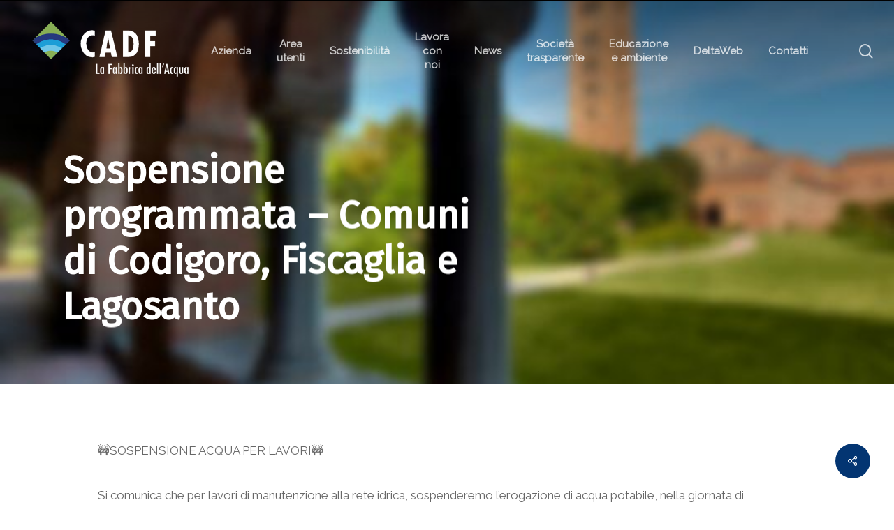

--- FILE ---
content_type: text/html; charset=UTF-8
request_url: https://www.cadf.it/sospensione-programmata-comuni-di-codigoro-fiscaglia-e-lagosanto/
body_size: 36988
content:
<!doctype html>
<html lang="it-IT" prefix="og: https://ogp.me/ns#" class="no-js">
<head>
	<meta charset="UTF-8">
	<meta name="viewport" content="width=device-width, initial-scale=1, maximum-scale=1, user-scalable=0" />
<!-- Ottimizzazione per i motori di ricerca di Rank Math - https://rankmath.com/ -->
<title>Sospensione programmata - Comuni di Codigoro, Fiscaglia e Lagosanto - C.A.D.F. spa</title><link rel="preload" as="style" href="https://fonts.googleapis.com/css?family=Raleway%3A400%7CFira%20Sans&#038;display=swap" /><link rel="stylesheet" href="https://fonts.googleapis.com/css?family=Raleway%3A400%7CFira%20Sans&#038;display=swap" media="print" onload="this.media='all'" /><noscript><link rel="stylesheet" href="https://fonts.googleapis.com/css?family=Raleway%3A400%7CFira%20Sans&#038;display=swap" /></noscript>
<meta name="description" content="Sospensione programmata - Comuni di Codigoro, Fiscaglia e Lagosanto 🚧SOSPENSIONE ACQUA PER LAVORI🚧   Si comunica che per lavori di manutenzione alla rete"/>
<meta name="robots" content="follow, index, max-snippet:-1, max-video-preview:-1, max-image-preview:large"/>
<link rel="canonical" href="https://www.cadf.it/sospensione-programmata-comuni-di-codigoro-fiscaglia-e-lagosanto/" />
<meta property="og:locale" content="it_IT" />
<meta property="og:type" content="article" />
<meta property="og:title" content="Sospensione programmata - Comuni di Codigoro, Fiscaglia e Lagosanto - C.A.D.F. spa" />
<meta property="og:description" content="Sospensione programmata - Comuni di Codigoro, Fiscaglia e Lagosanto 🚧SOSPENSIONE ACQUA PER LAVORI🚧   Si comunica che per lavori di manutenzione alla rete" />
<meta property="og:url" content="https://www.cadf.it/sospensione-programmata-comuni-di-codigoro-fiscaglia-e-lagosanto/" />
<meta property="og:site_name" content="C.A.D.F. spa" />
<meta property="article:section" content="Sospensioni programmate" />
<meta property="og:updated_time" content="2024-02-23T13:33:31+01:00" />
<meta property="og:image" content="https://www.cadf.it/wp-content/uploads/2023/05/1-1.jpg" />
<meta property="og:image:secure_url" content="https://www.cadf.it/wp-content/uploads/2023/05/1-1.jpg" />
<meta property="og:image:width" content="540" />
<meta property="og:image:height" content="350" />
<meta property="og:image:alt" content="Sospensione programmata &#8211; Comuni di Codigoro, Fiscaglia e Lagosanto" />
<meta property="og:image:type" content="image/jpeg" />
<meta property="article:published_time" content="2024-02-23T13:29:48+01:00" />
<meta property="article:modified_time" content="2024-02-23T13:33:31+01:00" />
<meta name="twitter:card" content="summary_large_image" />
<meta name="twitter:title" content="Sospensione programmata - Comuni di Codigoro, Fiscaglia e Lagosanto - C.A.D.F. spa" />
<meta name="twitter:description" content="Sospensione programmata - Comuni di Codigoro, Fiscaglia e Lagosanto 🚧SOSPENSIONE ACQUA PER LAVORI🚧   Si comunica che per lavori di manutenzione alla rete" />
<meta name="twitter:image" content="https://www.cadf.it/wp-content/uploads/2023/05/1-1.jpg" />
<meta name="twitter:label1" content="Scritto da" />
<meta name="twitter:data1" content="anna.detogni" />
<meta name="twitter:label2" content="Tempo di lettura" />
<meta name="twitter:data2" content="2 minuti" />
<script type="application/ld+json" class="rank-math-schema">{"@context":"https://schema.org","@graph":[{"@type":"Organization","@id":"https://www.cadf.it/#organization","name":"C.A.D.F. spa","url":"https://www.cadf.it","logo":{"@type":"ImageObject","@id":"https://www.cadf.it/#logo","url":"https://www.cadf.it/wp-content/uploads/2020/04/logo_cadf.png","contentUrl":"https://www.cadf.it/wp-content/uploads/2020/04/logo_cadf.png","caption":"C.A.D.F. spa","inLanguage":"it-IT","width":"1600","height":"531"},"contactPoint":[{"@type":"ContactPoint","telephone":"0533 725111","contactType":"customer support"}]},{"@type":"WebSite","@id":"https://www.cadf.it/#website","url":"https://www.cadf.it","name":"C.A.D.F. spa","publisher":{"@id":"https://www.cadf.it/#organization"},"inLanguage":"it-IT"},{"@type":"ImageObject","@id":"https://www.cadf.it/wp-content/uploads/2023/05/1-1.jpg","url":"https://www.cadf.it/wp-content/uploads/2023/05/1-1.jpg","width":"540","height":"350","inLanguage":"it-IT"},{"@type":"WebPage","@id":"https://www.cadf.it/sospensione-programmata-comuni-di-codigoro-fiscaglia-e-lagosanto/#webpage","url":"https://www.cadf.it/sospensione-programmata-comuni-di-codigoro-fiscaglia-e-lagosanto/","name":"Sospensione programmata - Comuni di Codigoro, Fiscaglia e Lagosanto - C.A.D.F. spa","datePublished":"2024-02-23T13:29:48+01:00","dateModified":"2024-02-23T13:33:31+01:00","isPartOf":{"@id":"https://www.cadf.it/#website"},"primaryImageOfPage":{"@id":"https://www.cadf.it/wp-content/uploads/2023/05/1-1.jpg"},"inLanguage":"it-IT"},{"@type":"Person","@id":"https://www.cadf.it/author/anna-detogni/","name":"anna.detogni","url":"https://www.cadf.it/author/anna-detogni/","image":{"@type":"ImageObject","@id":"https://secure.gravatar.com/avatar/0b3a7e3160e2e70b2cbc4be4dc789e23d7960089222f6ace6130fa438029a20a?s=96&amp;d=blank&amp;r=g","url":"https://secure.gravatar.com/avatar/0b3a7e3160e2e70b2cbc4be4dc789e23d7960089222f6ace6130fa438029a20a?s=96&amp;d=blank&amp;r=g","caption":"anna.detogni","inLanguage":"it-IT"},"worksFor":{"@id":"https://www.cadf.it/#organization"}},{"@type":"BlogPosting","headline":"Sospensione programmata - Comuni di Codigoro, Fiscaglia e Lagosanto - C.A.D.F. spa","datePublished":"2024-02-23T13:29:48+01:00","dateModified":"2024-02-23T13:33:31+01:00","articleSection":"Sospensioni programmate","author":{"@id":"https://www.cadf.it/author/anna-detogni/","name":"anna.detogni"},"publisher":{"@id":"https://www.cadf.it/#organization"},"description":"Sospensione programmata - Comuni di Codigoro, Fiscaglia e Lagosanto \ud83d\udea7SOSPENSIONE ACQUA PER LAVORI\ud83d\udea7 \u00a0 Si comunica che per lavori di manutenzione alla rete","name":"Sospensione programmata - Comuni di Codigoro, Fiscaglia e Lagosanto - C.A.D.F. spa","@id":"https://www.cadf.it/sospensione-programmata-comuni-di-codigoro-fiscaglia-e-lagosanto/#richSnippet","isPartOf":{"@id":"https://www.cadf.it/sospensione-programmata-comuni-di-codigoro-fiscaglia-e-lagosanto/#webpage"},"image":{"@id":"https://www.cadf.it/wp-content/uploads/2023/05/1-1.jpg"},"inLanguage":"it-IT","mainEntityOfPage":{"@id":"https://www.cadf.it/sospensione-programmata-comuni-di-codigoro-fiscaglia-e-lagosanto/#webpage"}}]}</script>
<!-- /Rank Math WordPress SEO plugin -->

<link rel='dns-prefetch' href='//fonts.googleapis.com' />
<link href='https://fonts.gstatic.com' crossorigin rel='preconnect' />
<link rel="alternate" type="application/rss+xml" title="C.A.D.F. spa &raquo; Feed" href="https://www.cadf.it/feed/" />
<link rel="alternate" type="application/rss+xml" title="C.A.D.F. spa &raquo; Feed dei commenti" href="https://www.cadf.it/comments/feed/" />
<link rel="alternate" title="oEmbed (JSON)" type="application/json+oembed" href="https://www.cadf.it/wp-json/oembed/1.0/embed?url=https%3A%2F%2Fwww.cadf.it%2Fsospensione-programmata-comuni-di-codigoro-fiscaglia-e-lagosanto%2F" />
<link rel="alternate" title="oEmbed (XML)" type="text/xml+oembed" href="https://www.cadf.it/wp-json/oembed/1.0/embed?url=https%3A%2F%2Fwww.cadf.it%2Fsospensione-programmata-comuni-di-codigoro-fiscaglia-e-lagosanto%2F&#038;format=xml" />
<style id='wp-img-auto-sizes-contain-inline-css' type='text/css'>
img:is([sizes=auto i],[sizes^="auto," i]){contain-intrinsic-size:3000px 1500px}
/*# sourceURL=wp-img-auto-sizes-contain-inline-css */
</style>
<style id='wp-emoji-styles-inline-css' type='text/css'>

	img.wp-smiley, img.emoji {
		display: inline !important;
		border: none !important;
		box-shadow: none !important;
		height: 1em !important;
		width: 1em !important;
		margin: 0 0.07em !important;
		vertical-align: -0.1em !important;
		background: none !important;
		padding: 0 !important;
	}
/*# sourceURL=wp-emoji-styles-inline-css */
</style>
<link rel='stylesheet' id='wp-components-css' href='https://www.cadf.it/wp-includes/css/dist/components/style.min.css?ver=6.9' type='text/css' media='all' />
<link rel='stylesheet' id='wp-preferences-css' href='https://www.cadf.it/wp-includes/css/dist/preferences/style.min.css?ver=6.9' type='text/css' media='all' />
<link rel='stylesheet' id='wp-block-editor-css' href='https://www.cadf.it/wp-includes/css/dist/block-editor/style.min.css?ver=6.9' type='text/css' media='all' />
<link data-minify="1" rel='stylesheet' id='popup-maker-block-library-style-css' href='https://www.cadf.it/wp-content/cache/min/1/wp-content/plugins/popup-maker/dist/packages/block-library-style.css?ver=1769520724' type='text/css' media='all' />
<link data-minify="1" rel='stylesheet' id='magic-liquidizer-table-style-css' href='https://www.cadf.it/wp-content/cache/min/1/wp-content/plugins/magic-liquidizer-responsive-table/idcss/ml-responsive-table.css?ver=1769520724' type='text/css' media='all' />
<link data-minify="1" rel='stylesheet' id='salient-social-css' href='https://www.cadf.it/wp-content/cache/min/1/wp-content/plugins/salient-social/css/style.css?ver=1769520724' type='text/css' media='all' />
<style id='salient-social-inline-css' type='text/css'>

  .sharing-default-minimal .nectar-love.loved,
  body .nectar-social[data-color-override="override"].fixed > a:before, 
  body .nectar-social[data-color-override="override"].fixed .nectar-social-inner a,
  .sharing-default-minimal .nectar-social[data-color-override="override"] .nectar-social-inner a:hover,
  .nectar-social.vertical[data-color-override="override"] .nectar-social-inner a:hover {
    background-color: #033572;
  }
  .nectar-social.hover .nectar-love.loved,
  .nectar-social.hover > .nectar-love-button a:hover,
  .nectar-social[data-color-override="override"].hover > div a:hover,
  #single-below-header .nectar-social[data-color-override="override"].hover > div a:hover,
  .nectar-social[data-color-override="override"].hover .share-btn:hover,
  .sharing-default-minimal .nectar-social[data-color-override="override"] .nectar-social-inner a {
    border-color: #033572;
  }
  #single-below-header .nectar-social.hover .nectar-love.loved i,
  #single-below-header .nectar-social.hover[data-color-override="override"] a:hover,
  #single-below-header .nectar-social.hover[data-color-override="override"] a:hover i,
  #single-below-header .nectar-social.hover .nectar-love-button a:hover i,
  .nectar-love:hover i,
  .hover .nectar-love:hover .total_loves,
  .nectar-love.loved i,
  .nectar-social.hover .nectar-love.loved .total_loves,
  .nectar-social.hover .share-btn:hover, 
  .nectar-social[data-color-override="override"].hover .nectar-social-inner a:hover,
  .nectar-social[data-color-override="override"].hover > div:hover span,
  .sharing-default-minimal .nectar-social[data-color-override="override"] .nectar-social-inner a:not(:hover) i,
  .sharing-default-minimal .nectar-social[data-color-override="override"] .nectar-social-inner a:not(:hover) {
    color: #033572;
  }
/*# sourceURL=salient-social-inline-css */
</style>
<link data-minify="1" rel='stylesheet' id='SFSImainCss-css' href='https://www.cadf.it/wp-content/cache/min/1/wp-content/plugins/ultimate-social-media-icons/css/sfsi-style.css?ver=1769520724' type='text/css' media='all' />
<link data-minify="1" rel='stylesheet' id='font-awesome-css' href='https://www.cadf.it/wp-content/cache/min/1/wp-content/themes/salient/css/font-awesome-legacy.min.css?ver=1769520724' type='text/css' media='all' />
<link data-minify="1" rel='stylesheet' id='salient-grid-system-css' href='https://www.cadf.it/wp-content/cache/min/1/wp-content/themes/salient/css/build/grid-system.css?ver=1769520724' type='text/css' media='all' />
<link data-minify="1" rel='stylesheet' id='main-styles-css' href='https://www.cadf.it/wp-content/cache/min/1/wp-content/themes/salient/css/build/style.css?ver=1769520724' type='text/css' media='all' />
<link data-minify="1" rel='stylesheet' id='nectar-header-layout-centered-menu-css' href='https://www.cadf.it/wp-content/cache/min/1/wp-content/themes/salient/css/build/header/header-layout-centered-menu.css?ver=1769520724' type='text/css' media='all' />
<link data-minify="1" rel='stylesheet' id='nectar-single-styles-css' href='https://www.cadf.it/wp-content/cache/min/1/wp-content/themes/salient/css/build/single.css?ver=1769520757' type='text/css' media='all' />
<link data-minify="1" rel='stylesheet' id='responsive-css' href='https://www.cadf.it/wp-content/cache/min/1/wp-content/themes/salient/css/build/responsive.css?ver=1769520724' type='text/css' media='all' />
<link data-minify="1" rel='stylesheet' id='skin-material-css' href='https://www.cadf.it/wp-content/cache/min/1/wp-content/themes/salient/css/build/skin-material.css?ver=1769520724' type='text/css' media='all' />
<link data-minify="1" rel='stylesheet' id='salient-wp-menu-dynamic-css' href='https://www.cadf.it/wp-content/cache/min/1/wp-content/uploads/salient/menu-dynamic.css?ver=1769520724' type='text/css' media='all' />
<link data-minify="1" rel='stylesheet' id='nectar-widget-posts-css' href='https://www.cadf.it/wp-content/cache/min/1/wp-content/themes/salient/css/build/elements/widget-nectar-posts.css?ver=1769520724' type='text/css' media='all' />
<link data-minify="1" rel='stylesheet' id='borlabs-cookie-css' href='https://www.cadf.it/wp-content/cache/min/1/wp-content/cache/borlabs-cookie/borlabs-cookie_1_it.css?ver=1769520724' type='text/css' media='all' />
<link rel='stylesheet' id='tablepress-default-css' href='https://www.cadf.it/wp-content/tablepress-combined.min.css?ver=81' type='text/css' media='all' />
<link data-minify="1" rel='stylesheet' id='js_composer_front-css' href='https://www.cadf.it/wp-content/cache/min/1/wp-content/themes/salient/css/build/plugins/js_composer.css?ver=1769520724' type='text/css' media='all' />
<link data-minify="1" rel='stylesheet' id='popup-maker-site-css' href='https://www.cadf.it/wp-content/cache/min/1/wp-content/plugins/popup-maker/dist/assets/site.css?ver=1769520724' type='text/css' media='all' />
<style id='popup-maker-site-inline-css' type='text/css'>
/* Popup Google Fonts */
@import url('//fonts.googleapis.com/css?family=Montserrat:100');

/* Popup Theme 2171: Tema predefinito */
.pum-theme-2171, .pum-theme-tema-predefinito { background-color: rgba( 255, 255, 255, 1.00 ) } 
.pum-theme-2171 .pum-container, .pum-theme-tema-predefinito .pum-container { padding: 18px; border-radius: 0px; border: 1px none #000000; box-shadow: 1px 1px 3px 0px rgba( 2, 2, 2, 0.23 ); background-color: rgba( 249, 249, 249, 1.00 ) } 
.pum-theme-2171 .pum-title, .pum-theme-tema-predefinito .pum-title { color: #000000; text-align: left; text-shadow: 0px 0px 0px rgba( 2, 2, 2, 0.23 ); font-family: inherit; font-weight: 400; font-size: 32px; line-height: 36px } 
.pum-theme-2171 .pum-content, .pum-theme-tema-predefinito .pum-content { color: #8c8c8c; font-family: inherit; font-weight: 400 } 
.pum-theme-2171 .pum-content + .pum-close, .pum-theme-tema-predefinito .pum-content + .pum-close { position: absolute; height: auto; width: auto; left: auto; right: 0px; bottom: auto; top: 0px; padding: 8px; color: #ffffff; font-family: inherit; font-weight: 400; font-size: 12px; line-height: 36px; border: 1px none #ffffff; border-radius: 0px; box-shadow: 1px 1px 3px 0px rgba( 2, 2, 2, 0.23 ); text-shadow: 0px 0px 0px rgba( 0, 0, 0, 0.23 ); background-color: rgba( 0, 183, 205, 1.00 ) } 

/* Popup Theme 2173: Blu aziendale */
.pum-theme-2173, .pum-theme-enterprise-blue { background-color: rgba( 0, 0, 0, 0.70 ) } 
.pum-theme-2173 .pum-container, .pum-theme-enterprise-blue .pum-container { padding: 28px; border-radius: 5px; border: 1px none #000000; box-shadow: 0px 10px 25px 4px rgba( 2, 2, 2, 0.50 ); background-color: rgba( 255, 255, 255, 1.00 ) } 
.pum-theme-2173 .pum-title, .pum-theme-enterprise-blue .pum-title { color: #315b7c; text-align: left; text-shadow: 0px 0px 0px rgba( 2, 2, 2, 0.23 ); font-family: inherit; font-weight: 100; font-size: 34px; line-height: 36px } 
.pum-theme-2173 .pum-content, .pum-theme-enterprise-blue .pum-content { color: #2d2d2d; font-family: inherit; font-weight: 100 } 
.pum-theme-2173 .pum-content + .pum-close, .pum-theme-enterprise-blue .pum-content + .pum-close { position: absolute; height: 28px; width: 28px; left: auto; right: 8px; bottom: auto; top: 8px; padding: 4px; color: #ffffff; font-family: Times New Roman; font-weight: 100; font-size: 20px; line-height: 20px; border: 1px none #ffffff; border-radius: 42px; box-shadow: 0px 0px 0px 0px rgba( 2, 2, 2, 0.23 ); text-shadow: 0px 0px 0px rgba( 0, 0, 0, 0.23 ); background-color: rgba( 49, 91, 124, 1.00 ) } 

/* Popup Theme 2174: Disclaimer */
.pum-theme-2174, .pum-theme-hello-box { background-color: rgba( 0, 0, 0, 0.75 ) } 
.pum-theme-2174 .pum-container, .pum-theme-hello-box .pum-container { padding: 30px; border-radius: 80px; border: 14px solid #81d742; box-shadow: 0px 0px 0px 0px rgba( 2, 2, 2, 0.00 ); background-color: rgba( 255, 255, 255, 1.00 ) } 
.pum-theme-2174 .pum-title, .pum-theme-hello-box .pum-title { color: #2d2d2d; text-align: left; text-shadow: 0px 0px 0px rgba( 2, 2, 2, 0.23 ); font-family: Montserrat; font-weight: 100; font-size: 32px; line-height: 36px } 
.pum-theme-2174 .pum-content, .pum-theme-hello-box .pum-content { color: #2d2d2d; font-family: inherit; font-weight: 100 } 
.pum-theme-2174 .pum-content + .pum-close, .pum-theme-hello-box .pum-content + .pum-close { position: absolute; height: auto; width: auto; left: auto; right: -30px; bottom: auto; top: -30px; padding: 0px; color: #2d2d2d; font-family: Times New Roman; font-weight: 100; font-size: 32px; line-height: 28px; border: 1px none #ffffff; border-radius: 28px; box-shadow: 0px 0px 0px 0px rgba( 2, 2, 2, 0.23 ); text-shadow: 0px 0px 0px rgba( 0, 0, 0, 0.23 ); background-color: rgba( 255, 255, 255, 1.00 ) } 

/* Popup Theme 2175: Bordo netto */
.pum-theme-2175, .pum-theme-cutting-edge { background-color: rgba( 0, 0, 0, 0.50 ) } 
.pum-theme-2175 .pum-container, .pum-theme-cutting-edge .pum-container { padding: 18px; border-radius: 0px; border: 1px none #000000; box-shadow: 0px 10px 25px 0px rgba( 2, 2, 2, 0.50 ); background-color: rgba( 30, 115, 190, 1.00 ) } 
.pum-theme-2175 .pum-title, .pum-theme-cutting-edge .pum-title { color: #ffffff; text-align: left; text-shadow: 0px 0px 0px rgba( 2, 2, 2, 0.23 ); font-family: Sans-Serif; font-weight: 100; font-size: 26px; line-height: 28px } 
.pum-theme-2175 .pum-content, .pum-theme-cutting-edge .pum-content { color: #ffffff; font-family: inherit; font-weight: 100 } 
.pum-theme-2175 .pum-content + .pum-close, .pum-theme-cutting-edge .pum-content + .pum-close { position: absolute; height: 24px; width: 24px; left: auto; right: 0px; bottom: auto; top: 0px; padding: 0px; color: #1e73be; font-family: Times New Roman; font-weight: 100; font-size: 32px; line-height: 24px; border: 1px none #ffffff; border-radius: 0px; box-shadow: -1px 1px 1px 0px rgba( 2, 2, 2, 0.10 ); text-shadow: -1px 1px 1px rgba( 0, 0, 0, 0.10 ); background-color: rgba( 238, 238, 34, 1.00 ) } 

/* Popup Theme 2176: Cornice */
.pum-theme-2176, .pum-theme-framed-border { background-color: rgba( 255, 255, 255, 0.50 ) } 
.pum-theme-2176 .pum-container, .pum-theme-framed-border .pum-container { padding: 18px; border-radius: 0px; border: 20px outset #dd3333; box-shadow: 1px 1px 3px 0px rgba( 2, 2, 2, 0.97 ) inset; background-color: rgba( 255, 251, 239, 1.00 ) } 
.pum-theme-2176 .pum-title, .pum-theme-framed-border .pum-title { color: #000000; text-align: left; text-shadow: 0px 0px 0px rgba( 2, 2, 2, 0.23 ); font-family: inherit; font-weight: 100; font-size: 32px; line-height: 36px } 
.pum-theme-2176 .pum-content, .pum-theme-framed-border .pum-content { color: #2d2d2d; font-family: inherit; font-weight: 100 } 
.pum-theme-2176 .pum-content + .pum-close, .pum-theme-framed-border .pum-content + .pum-close { position: absolute; height: 20px; width: 20px; left: auto; right: -20px; bottom: auto; top: -20px; padding: 0px; color: #ffffff; font-family: Tahoma; font-weight: 700; font-size: 16px; line-height: 18px; border: 1px none #ffffff; border-radius: 0px; box-shadow: 0px 0px 0px 0px rgba( 2, 2, 2, 0.23 ); text-shadow: 0px 0px 0px rgba( 0, 0, 0, 0.23 ); background-color: rgba( 0, 0, 0, 0.55 ) } 

/* Popup Theme 2177: Floating Bar - Soft Blue */
.pum-theme-2177, .pum-theme-floating-bar { background-color: rgba( 255, 255, 255, 0.00 ) } 
.pum-theme-2177 .pum-container, .pum-theme-floating-bar .pum-container { padding: 8px; border-radius: 0px; border: 1px none #000000; box-shadow: 1px 1px 3px 0px rgba( 2, 2, 2, 0.23 ); background-color: rgba( 238, 246, 252, 1.00 ) } 
.pum-theme-2177 .pum-title, .pum-theme-floating-bar .pum-title { color: #505050; text-align: left; text-shadow: 0px 0px 0px rgba( 2, 2, 2, 0.23 ); font-family: inherit; font-weight: 400; font-size: 32px; line-height: 36px } 
.pum-theme-2177 .pum-content, .pum-theme-floating-bar .pum-content { color: #505050; font-family: inherit; font-weight: 400 } 
.pum-theme-2177 .pum-content + .pum-close, .pum-theme-floating-bar .pum-content + .pum-close { position: absolute; height: 18px; width: 18px; left: auto; right: 5px; bottom: auto; top: 50%; padding: 0px; color: #505050; font-family: Sans-Serif; font-weight: 700; font-size: 15px; line-height: 18px; border: 1px solid #505050; border-radius: 15px; box-shadow: 0px 0px 0px 0px rgba( 2, 2, 2, 0.00 ); text-shadow: 0px 0px 0px rgba( 0, 0, 0, 0.00 ); background-color: rgba( 255, 255, 255, 0.00 ); transform: translate(0, -50%) } 

/* Popup Theme 2178: Content Only - For use with page builders or block editor */
.pum-theme-2178, .pum-theme-content-only { background-color: rgba( 0, 0, 0, 0.70 ) } 
.pum-theme-2178 .pum-container, .pum-theme-content-only .pum-container { padding: 0px; border-radius: 0px; border: 1px none #000000; box-shadow: 0px 0px 0px 0px rgba( 2, 2, 2, 0.00 ) } 
.pum-theme-2178 .pum-title, .pum-theme-content-only .pum-title { color: #000000; text-align: left; text-shadow: 0px 0px 0px rgba( 2, 2, 2, 0.23 ); font-family: inherit; font-weight: 400; font-size: 32px; line-height: 36px } 
.pum-theme-2178 .pum-content, .pum-theme-content-only .pum-content { color: #8c8c8c; font-family: inherit; font-weight: 400 } 
.pum-theme-2178 .pum-content + .pum-close, .pum-theme-content-only .pum-content + .pum-close { position: absolute; height: 18px; width: 18px; left: auto; right: 7px; bottom: auto; top: 7px; padding: 0px; color: #000000; font-family: inherit; font-weight: 700; font-size: 20px; line-height: 20px; border: 1px none #ffffff; border-radius: 15px; box-shadow: 0px 0px 0px 0px rgba( 2, 2, 2, 0.00 ); text-shadow: 0px 0px 0px rgba( 0, 0, 0, 0.00 ); background-color: rgba( 255, 255, 255, 0.00 ) } 

/* Popup Theme 2172: Light Box */
.pum-theme-2172, .pum-theme-lightbox { background-color: rgba( 0, 0, 0, 0.60 ) } 
.pum-theme-2172 .pum-container, .pum-theme-lightbox .pum-container { padding: 18px; border-radius: 3px; border: 8px solid #000000; box-shadow: 0px 0px 30px 0px rgba( 2, 2, 2, 1.00 ); background-color: rgba( 255, 255, 255, 1.00 ) } 
.pum-theme-2172 .pum-title, .pum-theme-lightbox .pum-title { color: #000000; text-align: left; text-shadow: 0px 0px 0px rgba( 2, 2, 2, 0.23 ); font-family: inherit; font-weight: 100; font-size: 32px; line-height: 36px } 
.pum-theme-2172 .pum-content, .pum-theme-lightbox .pum-content { color: #000000; font-family: inherit; font-weight: 100 } 
.pum-theme-2172 .pum-content + .pum-close, .pum-theme-lightbox .pum-content + .pum-close { position: absolute; height: 26px; width: 26px; left: auto; right: -13px; bottom: auto; top: -13px; padding: 0px; color: #ffffff; font-family: Arial; font-weight: 100; font-size: 24px; line-height: 24px; border: 2px solid #ffffff; border-radius: 26px; box-shadow: 0px 0px 15px 1px rgba( 2, 2, 2, 0.75 ); text-shadow: 0px 0px 0px rgba( 0, 0, 0, 0.23 ); background-color: rgba( 0, 0, 0, 1.00 ) } 

#pum-2237 {z-index: 1999999999}
#pum-8928 {z-index: 1999999999}
#pum-2239 {z-index: 1999999999}
#pum-2235 {z-index: 1999999999}
#pum-2223 {z-index: 1999999999}
#pum-2220 {z-index: 1999999999}
#pum-2218 {z-index: 1999999999}
#pum-2216 {z-index: 1999999999}
#pum-2210 {z-index: 1999999999}
#pum-2202 {z-index: 1999999999}
#pum-2200 {z-index: 1999999999}
#pum-2198 {z-index: 1999999999}
#pum-2196 {z-index: 1999999999}
#pum-2597 {z-index: 1999999999}
#pum-2185 {z-index: 1999999999}
#pum-5122 {z-index: 1999999999}
#pum-4414 {z-index: 1999999999}
#pum-3205 {z-index: 1999999999}
#pum-4154 {z-index: 1999999999}
#pum-2648 {z-index: 1999999999}
#pum-2572 {z-index: 1999999999}
#pum-2595 {z-index: 1999999999}
#pum-2227 {z-index: 1999999999}
#pum-2353 {z-index: 1999999999}
#pum-2212 {z-index: 1999999999}
#pum-2229 {z-index: 1999999999}
#pum-2194 {z-index: 1999999999}
#pum-2231 {z-index: 1999999999}
#pum-2206 {z-index: 1999999999}
#pum-2225 {z-index: 1999999999}
#pum-2208 {z-index: 1999999999}
#pum-2204 {z-index: 1999999999}
#pum-2233 {z-index: 1999999999}
#pum-2214 {z-index: 1999999999}
#pum-2181 {z-index: 1999999999}

/*# sourceURL=popup-maker-site-inline-css */
</style>
<link data-minify="1" rel='stylesheet' id='dynamic-css-css' href='https://www.cadf.it/wp-content/cache/min/1/wp-content/uploads/salient/salient-dynamic-styles.css?ver=1769520725' type='text/css' media='all' />
<style id='dynamic-css-inline-css' type='text/css'>
.no-rgba #header-space{display:none;}@media only screen and (max-width:999px){body #header-space[data-header-mobile-fixed="1"]{display:none;}#header-outer[data-mobile-fixed="false"]{position:absolute;}}@media only screen and (max-width:999px){body:not(.nectar-no-flex-height) #header-space[data-secondary-header-display="full"]:not([data-header-mobile-fixed="false"]){display:block!important;margin-bottom:-116px;}#header-space[data-secondary-header-display="full"][data-header-mobile-fixed="false"]{display:none;}}@media only screen and (min-width:1000px){#header-space{display:none;}.nectar-slider-wrap.first-section,.parallax_slider_outer.first-section,.full-width-content.first-section,.parallax_slider_outer.first-section .swiper-slide .content,.nectar-slider-wrap.first-section .swiper-slide .content,#page-header-bg,.nder-page-header,#page-header-wrap,.full-width-section.first-section{margin-top:0!important;}body #page-header-bg,body #page-header-wrap{height:146px;}body #search-outer{z-index:100000;}}@media only screen and (min-width:1000px){#page-header-wrap.fullscreen-header,#page-header-wrap.fullscreen-header #page-header-bg,html:not(.nectar-box-roll-loaded) .nectar-box-roll > #page-header-bg.fullscreen-header,.nectar_fullscreen_zoom_recent_projects,#nectar_fullscreen_rows:not(.afterLoaded) > div,#nectar_fullscreen_rows:not(.afterLoaded) > section{height:100vh;}.wpb_row.vc_row-o-full-height.top-level,.wpb_row.vc_row-o-full-height.top-level > .col.span_12{min-height:100vh;}#page-header-bg[data-alignment-v="middle"] .span_6 .inner-wrap,#page-header-bg[data-alignment-v="top"] .span_6 .inner-wrap,.blog-archive-header.color-bg .container{padding-top:calc(143px + var(--nectar_hook_before_nav_content_height,0px));}#page-header-wrap.container #page-header-bg .span_6 .inner-wrap{padding-top:0;}.nectar-slider-wrap[data-fullscreen="true"]:not(.loaded),.nectar-slider-wrap[data-fullscreen="true"]:not(.loaded) .swiper-container{height:calc(100vh + 2px)!important;}.admin-bar .nectar-slider-wrap[data-fullscreen="true"]:not(.loaded),.admin-bar .nectar-slider-wrap[data-fullscreen="true"]:not(.loaded) .swiper-container{height:calc(100vh - 30px)!important;}}@media only screen and (max-width:999px){#page-header-bg[data-alignment-v="middle"]:not(.fullscreen-header) .span_6 .inner-wrap,#page-header-bg[data-alignment-v="top"] .span_6 .inner-wrap,.blog-archive-header.color-bg .container{padding-top:calc(100px + var(--nectar_hook_before_nav_content_height,0px));}.vc_row.top-level.full-width-section:not(.full-width-ns) > .span_12,#page-header-bg[data-alignment-v="bottom"] .span_6 .inner-wrap{padding-top:90px;}}@media only screen and (max-width:690px){.vc_row.top-level.full-width-section:not(.full-width-ns) > .span_12{padding-top:100px;}.vc_row.top-level.full-width-content .nectar-recent-posts-single_featured .recent-post-container > .inner-wrap{padding-top:90px;}}@media only screen and (max-width:999px){.full-width-ns .nectar-slider-wrap .swiper-slide[data-y-pos="middle"] .content,.full-width-ns .nectar-slider-wrap .swiper-slide[data-y-pos="top"] .content{padding-top:30px;}}@media only screen and (max-width:999px){.using-mobile-browser #nectar_fullscreen_rows:not(.afterLoaded):not([data-mobile-disable="on"]) > div{height:calc(100vh - 76px);}.using-mobile-browser .wpb_row.vc_row-o-full-height.top-level,.using-mobile-browser .wpb_row.vc_row-o-full-height.top-level > .col.span_12,[data-permanent-transparent="1"].using-mobile-browser .wpb_row.vc_row-o-full-height.top-level,[data-permanent-transparent="1"].using-mobile-browser .wpb_row.vc_row-o-full-height.top-level > .col.span_12{min-height:calc(100vh - 76px);}html:not(.nectar-box-roll-loaded) .nectar-box-roll > #page-header-bg.fullscreen-header,.nectar_fullscreen_zoom_recent_projects,.nectar-slider-wrap[data-fullscreen="true"]:not(.loaded),.nectar-slider-wrap[data-fullscreen="true"]:not(.loaded) .swiper-container,#nectar_fullscreen_rows:not(.afterLoaded):not([data-mobile-disable="on"]) > div{height:calc(100vh - 1px);}.wpb_row.vc_row-o-full-height.top-level,.wpb_row.vc_row-o-full-height.top-level > .col.span_12{min-height:calc(100vh - 1px);}body[data-transparent-header="false"] #ajax-content-wrap.no-scroll{min-height:calc(100vh - 1px);height:calc(100vh - 1px);}}.screen-reader-text,.nectar-skip-to-content:not(:focus){border:0;clip:rect(1px,1px,1px,1px);clip-path:inset(50%);height:1px;margin:-1px;overflow:hidden;padding:0;position:absolute!important;width:1px;word-wrap:normal!important;}.row .col img:not([srcset]){width:auto;}.row .col img.img-with-animation.nectar-lazy:not([srcset]){width:100%;}
div#popmake-3205 {
    padding: 0px!important;
}

#footer-outer a, #footer-outer p {
    font-size: 18px !important;
    line-height: 33px!important;
}

.post h3.title {
        font-size: 18px!important;
    line-height: 26px!important;}
    
    input.input_pin{
          height: 40px!important;
          width: 40px!important;
          font-size: 25px!important;
          text-align: center!important;
          border: 1px solid #0b1c2f!important;
          display: inline-block!important;
          background: white!important;
      }
      

      input#input_pin1,input#input_pin2,input#input_pin3,input#input_pin4,input#input_pin5,input#input_pin6 {
    top: 50%!important;
    vertical-align: middle!important;
}
      
     .gf_css_pin,.gf_css_confermato,.gf_css_tel,.gf_css_form_id {
         display: none!important;
         
      }
      table.table-pin {
    margin: 0px!important;
        border: none!important;
}
td.td-pin,td.td-pin-desc {
    border: none!important;
    background: #617b8d!important;
    color: white;
    text-align: center;
    vertical-align: middle;
}
.div-buttons {
    padding: 10px;
}

td.td-buttons {
    border: none!important;
    padding: 0px!important;
}


span#errorpin,span#errorphone {
    float: right;
    margin-right: 80px;
	text-align: right;}
	
.gf_css_input_pin{
    border: 1px solid #617b8d85;
    border-radius: 25px;
    padding: 10px;
    box-shadow: 0 0 20px 1px #617b8d;
 /*   margin-left: auto!important;
    margin-right: auto!important;*/
}

	
@media only screen and (min-width: 1025px) {
.gf_css_input_pin{
    width: 60%!important;
}	
}
@media only screen and (max-width: 480px){
td.td-pin,td.td-pin-desc{    display: table-row!important;} 
.div-input-pin {padding-bottom: 10px!important;}

}
@media only screen and (min-device-width: 481px) and (max-device-width: 1024px) and (orientation:portrait) {
  td.td-pin-desc {
    width: 45%;
}
}

table.table-entries tr{
    background: #617b8d2e!important;
}
table.table-entries {
    /* border-radius: 25px!important; */
    border: 1px solid #617b8d94!important;
    border-radius: 25px!important;
}
p.p-text {
    font-size: 15px!important;
}
body .gform_wrapper ul li.gfield.gfield_html img {
    
    vertical-align: middle;
  /*  margin: 0px!important;*/
}
.gf_css_input_pin{
   margin: auto!important;
}
.gform_wrapper li.gfield_html {
    
    margin: auto!important;
}
/*# sourceURL=dynamic-css-inline-css */
</style>

<script type="text/javascript" src="https://www.cadf.it/wp-includes/js/jquery/jquery.min.js?ver=3.7.1" id="jquery-core-js"></script>
<script type="text/javascript" src="https://www.cadf.it/wp-includes/js/jquery/jquery-migrate.min.js?ver=3.4.1" id="jquery-migrate-js"></script>
<script type="text/javascript" src="https://www.cadf.it/wp-content/plugins/magic-liquidizer-responsive-table/idjs/ml.responsive.table.min.js?ver=2.0.3" id="magic-liquidizer-table-js"></script>
<script></script><link rel="https://api.w.org/" href="https://www.cadf.it/wp-json/" /><link rel="alternate" title="JSON" type="application/json" href="https://www.cadf.it/wp-json/wp/v2/posts/9599" /><link rel="EditURI" type="application/rsd+xml" title="RSD" href="https://www.cadf.it/xmlrpc.php?rsd" />
<meta name="generator" content="WordPress 6.9" />
<link rel='shortlink' href='https://www.cadf.it/?p=9599' />
<meta name="follow.[base64]" content="AAtKBgmCu319e4LDhGUg"/><script type="text/javascript"> var root = document.getElementsByTagName( "html" )[0]; root.setAttribute( "class", "js" ); </script><meta name="generator" content="Powered by WPBakery Page Builder - drag and drop page builder for WordPress."/>
<meta name="generator" content="Powered by Slider Revolution 6.7.13 - responsive, Mobile-Friendly Slider Plugin for WordPress with comfortable drag and drop interface." />
<link rel="icon" href="https://www.cadf.it/wp-content/uploads/2020/04/cropped-cadf-logo-150x150-1-32x32.png" sizes="32x32" />
<link rel="icon" href="https://www.cadf.it/wp-content/uploads/2020/04/cropped-cadf-logo-150x150-1-192x192.png" sizes="192x192" />
<link rel="apple-touch-icon" href="https://www.cadf.it/wp-content/uploads/2020/04/cropped-cadf-logo-150x150-1-180x180.png" />
<meta name="msapplication-TileImage" content="https://www.cadf.it/wp-content/uploads/2020/04/cropped-cadf-logo-150x150-1-270x270.png" />
<script>function setREVStartSize(e){
			//window.requestAnimationFrame(function() {
				window.RSIW = window.RSIW===undefined ? window.innerWidth : window.RSIW;
				window.RSIH = window.RSIH===undefined ? window.innerHeight : window.RSIH;
				try {
					var pw = document.getElementById(e.c).parentNode.offsetWidth,
						newh;
					pw = pw===0 || isNaN(pw) || (e.l=="fullwidth" || e.layout=="fullwidth") ? window.RSIW : pw;
					e.tabw = e.tabw===undefined ? 0 : parseInt(e.tabw);
					e.thumbw = e.thumbw===undefined ? 0 : parseInt(e.thumbw);
					e.tabh = e.tabh===undefined ? 0 : parseInt(e.tabh);
					e.thumbh = e.thumbh===undefined ? 0 : parseInt(e.thumbh);
					e.tabhide = e.tabhide===undefined ? 0 : parseInt(e.tabhide);
					e.thumbhide = e.thumbhide===undefined ? 0 : parseInt(e.thumbhide);
					e.mh = e.mh===undefined || e.mh=="" || e.mh==="auto" ? 0 : parseInt(e.mh,0);
					if(e.layout==="fullscreen" || e.l==="fullscreen")
						newh = Math.max(e.mh,window.RSIH);
					else{
						e.gw = Array.isArray(e.gw) ? e.gw : [e.gw];
						for (var i in e.rl) if (e.gw[i]===undefined || e.gw[i]===0) e.gw[i] = e.gw[i-1];
						e.gh = e.el===undefined || e.el==="" || (Array.isArray(e.el) && e.el.length==0)? e.gh : e.el;
						e.gh = Array.isArray(e.gh) ? e.gh : [e.gh];
						for (var i in e.rl) if (e.gh[i]===undefined || e.gh[i]===0) e.gh[i] = e.gh[i-1];
											
						var nl = new Array(e.rl.length),
							ix = 0,
							sl;
						e.tabw = e.tabhide>=pw ? 0 : e.tabw;
						e.thumbw = e.thumbhide>=pw ? 0 : e.thumbw;
						e.tabh = e.tabhide>=pw ? 0 : e.tabh;
						e.thumbh = e.thumbhide>=pw ? 0 : e.thumbh;
						for (var i in e.rl) nl[i] = e.rl[i]<window.RSIW ? 0 : e.rl[i];
						sl = nl[0];
						for (var i in nl) if (sl>nl[i] && nl[i]>0) { sl = nl[i]; ix=i;}
						var m = pw>(e.gw[ix]+e.tabw+e.thumbw) ? 1 : (pw-(e.tabw+e.thumbw)) / (e.gw[ix]);
						newh =  (e.gh[ix] * m) + (e.tabh + e.thumbh);
					}
					var el = document.getElementById(e.c);
					if (el!==null && el) el.style.height = newh+"px";
					el = document.getElementById(e.c+"_wrapper");
					if (el!==null && el) {
						el.style.height = newh+"px";
						el.style.display = "block";
					}
				} catch(e){
					console.log("Failure at Presize of Slider:" + e)
				}
			//});
		  };</script>
		<style type="text/css" id="wp-custom-css">
			#header-outer[data-lhe="animated_underline"] #top nav >ul >li >a {
    font-weight: 600!important;
}
#copyright p{
	font-size:14px !important;
	line-height:1.4em !important;
	font-weight:300;
	margin-top:-12px !important;
	margin-bottom:-25px;
	padding-left: 20px!important;
    padding-right: 20px!important;
}
div#footer-widgets {
    background: linear-gradient(#072a56cc, #072a56cc), url(https://www.cadf.it/wp-content/uploads/2020/12/CADF-footer-copertina.jpg);
	background-position: center!important;
	    background-size: cover!important;
}
#footer-outer .row {
    padding: 30px 0!important;
}
.textwidget{
	font-size:18px!important;
	font-weight:500!important;
}
.material #footer-outer #footer-widgets .col ul li {
	padding: 4px 20px!important;
}
span.gform_drop_instructions {
    display: none!important;
}
ul#menu-menu-footer-1 {
    display: inline-flex;
}
.gform_wrapper .gform_fileupload_multifile .gform_drop_area {
   padding: 0px!important;
	width: fit-content!important;}

.ginput_container.ginput_container_fileupload {
   display: inherit;
}

button.firebaseui-id-submit.firebaseui-button.mdl-button.mdl-js-button.mdl-button--raised.mdl-button--colored {
    padding: 1px 22px!important;
}

button.firebaseui-id-submit.firebaseui-button.mdl-button.mdl-js-button.mdl-button--raised.mdl-button--colored::before {
   content: "Richiedi PIN"!important;
}
.firebaseui-button {
	display: grid;!important}
 
.firebaseui-container.mdl-card ,.mdl-card.mdl-shadow--2dp.firebaseui-container.firebaseui-id-page-phone-sign-in-finish {
    overflow: unset;
    box-shadow: 0 0 black;
	background: #536f87!important;
	width: 500px!important;
    max-width: fit-content;
}

input.mdl-textfield__input.firebaseui-input.firebaseui-id-phone-confirmation-code {
   padding-left: 15px!important;
    letter-spacing: 55px!important;
    border: 0!important;
    background-image: linear-gradient(to left, white 50%, #536f87 50%)!important;
    background-position: bottom!important;
    background-size: 70px 1px!important;
    background-repeat: repeat!important;
    background-position-x: 35px!important;
    width: 420px;
    min-width: 220px;
		color: #536f87!important; 
    font-size: 25px!important;
}



input.mdl-textfield__input.firebaseui-input.firebaseui-id-phone-confirmation-code:focus {   padding-left: 12px!important;
    letter-spacing: 45px!important;
    border: 0!important;
    background-image: linear-gradient(to left, white 50%, #536f87 50%)!important;
    background-position: bottom!important;
    background-size: 60px 1px!important;
    background-repeat: repeat!important;
    background-position-x: 35px!important;
    width: 365px;
    min-width: 220px;
		color: #536f87!important; 
    font-size: 25px!important;
}
label.mdl-textfield__label.firebaseui-label {
    color: white!important;
}
.firebaseui-textfield.mdl-textfield.mdl-js-textfield.mdl-textfield--floating-label.is-upgraded.is-dirty {
    background-color: #536f87!important;
    line-height: unset!important;
    width: 350px!important;
    max-width: 500px!important;
}
.mdl-card.mdl-shadow--2dp.firebaseui-container.firebaseui-id-page-phone-sign-in-start {
    background-color: #536f87!important;
	max-width: fit-content!important;
	    width: fit-content!important;
    
    
}
h1.firebaseui-title ,span.firebaseui-id-country-selector-code,input.mdl-textfield__input.firebaseui-input.firebaseui-id-phone-number {
    color: white;
}
input.mdl-textfield__input.firebaseui-input.firebaseui-id-phone-number:focus {
    border-color: white!important;
}

p.firebaseui-text,a.firebaseui-link.firebaseui-change-phone-number-link.firebaseui-id-change-phone-number-link ,.mdl-button--primary.mdl-button--primary,a.firebaseui-id-resend-link.firebaseui-link{
    color: white!important;
}
label.mdl-textfield__label.firebaseui-label {
    display: none!important;
}
/***********************************/
li#field_14_121,li#field_14_143 {
   display: none!important;
}

span#errorpin,span#errorphone {
    float: right;
    margin-right: 80px;
	text-align: right;}



.pum-theme-tema-predefinito{
	background-color:transparent!important;
}
/* Iframe */
#footer-widgets p iframe{
	width:200px !important;
}

/* Iframe */
.ocm-effect-wrap .ocm-effect-wrap-inner #ajax-content-wrap #footer-outer #footer-widgets .container .row .col .widget .textwidget p iframe{
	height:auto !important;
}


.ml-responsive-table dd {
    margin-bottom: 0px!important;
}
.ml-responsive-table dt:first-child {
     display: none!important;
}
span.meta-category {
    display: none!important;
}
span.meta-category {
    display: none!important;
}
.masonry-blog-item {
    box-shadow: 0 0 4px 3px #26397e61!important;
}
#nectar-page-header-p-wrap .page-header-bg-image{
	background-color:rgba(0,0,0,0.37);
	background-blend-mode:multiply;
	top:1px;
	
}

/* Division */
.ocm-effect-wrap .ocm-effect-wrap-inner #ajax-content-wrap #page-header-wrap #page-header-bg #nectar-page-header-p-wrap .page-header-bg-image{
	bottom:auto !important;
}

.masonry.classic_enhanced .masonry-blog-item .article-content-wrap, .blog-recent[data-style*="classic_enhanced"] .article-content-wrap {
    padding: 5%!important;
}

.div-input-pin {
    background-color: #617b8d!important;
    text-align: center!important;
	padding: 10px!important;
}

label.pin-desc-label {
    font-size: 14px!important;
    color: #fff!important;
	padding-right:5px!important;
}
d.label-input-pin {
		display:none!important;
	}
@media only screen and (max-width: 690px){
	label.pin-desc-label {
		display:none!important;
	}
	d.label-input-pin {
		display:block!important;
    font-size: 14px!important;
    background-color: #617b8d!important;
    color: #fff!important;
    padding: 10px!important;
}
}
@media only screen and (max-width: 1300px) and (min-width: 1000px){
/*	label.pin-desc-label {
		display:none!important;
	}
	d.label-input-pin {
		display:block!important;
    font-size: 14px!important;
    background-color: #617b8d!important;
    color: #fff!important;
    padding: 10px!important;
}*/
	.gf_css_input_pin {
    width: 70%!important;
}
}
em.animated {
    padding-bottom: 10px!important;
}
		</style>
		<noscript><style> .wpb_animate_when_almost_visible { opacity: 1; }</style></noscript><style id="yellow-pencil">
/*
	The following CSS codes are created by the YellowPencil plugin.
	https://yellowpencil.waspthemes.com/
*/
#top .menu-item a{color:#070707;}
</style><link data-minify="1" data-pagespeed-no-defer data-nowprocket data-wpacu-skip data-no-optimize data-noptimize rel='stylesheet' id='main-styles-non-critical-css' href='https://www.cadf.it/wp-content/cache/min/1/wp-content/themes/salient/css/build/style-non-critical.css?ver=1769520725' type='text/css' media='all' />
<link data-minify="1" data-pagespeed-no-defer data-nowprocket data-wpacu-skip data-no-optimize data-noptimize rel='stylesheet' id='fancyBox-css' href='https://www.cadf.it/wp-content/cache/min/1/wp-content/themes/salient/css/build/plugins/jquery.fancybox.css?ver=1769520725' type='text/css' media='all' />
<link data-minify="1" data-pagespeed-no-defer data-nowprocket data-wpacu-skip data-no-optimize data-noptimize rel='stylesheet' id='nectar-ocm-core-css' href='https://www.cadf.it/wp-content/cache/min/1/wp-content/themes/salient/css/build/off-canvas/core.css?ver=1769520725' type='text/css' media='all' />
<link data-minify="1" data-pagespeed-no-defer data-nowprocket data-wpacu-skip data-no-optimize data-noptimize rel='stylesheet' id='nectar-ocm-slide-out-right-material-css' href='https://www.cadf.it/wp-content/cache/min/1/wp-content/themes/salient/css/build/off-canvas/slide-out-right-material.css?ver=1769520725' type='text/css' media='all' />
<link data-minify="1" data-pagespeed-no-defer data-nowprocket data-wpacu-skip data-no-optimize data-noptimize rel='stylesheet' id='nectar-ocm-slide-out-right-hover-css' href='https://www.cadf.it/wp-content/cache/min/1/wp-content/themes/salient/css/build/off-canvas/slide-out-right-hover.css?ver=1769520725' type='text/css' media='all' />
<link data-minify="1" rel='stylesheet' id='rs-plugin-settings-css' href='https://www.cadf.it/wp-content/cache/min/1/wp-content/plugins/revslider/sr6/assets/css/rs6.css?ver=1769520725' type='text/css' media='all' />
<style id='rs-plugin-settings-inline-css' type='text/css'>
#rs-demo-id {}
/*# sourceURL=rs-plugin-settings-inline-css */
</style>
</head><body data-rsssl=1 class="wp-singular post-template-default single single-post postid-9599 single-format-standard wp-theme-salient sfsi_actvite_theme_default non-logged-in material wpb-js-composer js-comp-ver-8.6.1 vc_responsive" data-footer-reveal="false" data-footer-reveal-shadow="none" data-header-format="centered-menu" data-body-border="off" data-boxed-style="" data-header-breakpoint="1000" data-dropdown-style="minimal" data-cae="easeOutCubic" data-cad="750" data-megamenu-width="contained" data-aie="none" data-ls="fancybox" data-apte="standard" data-hhun="0" data-fancy-form-rcs="default" data-form-style="default" data-form-submit="regular" data-is="minimal" data-button-style="slightly_rounded_shadow" data-user-account-button="false" data-flex-cols="true" data-col-gap="default" data-header-inherit-rc="false" data-header-search="true" data-animated-anchors="true" data-ajax-transitions="false" data-full-width-header="true" data-slide-out-widget-area="true" data-slide-out-widget-area-style="slide-out-from-right" data-user-set-ocm="off" data-loading-animation="none" data-bg-header="true" data-responsive="1" data-ext-responsive="true" data-ext-padding="90" data-header-resize="1" data-header-color="light" data-cart="false" data-remove-m-parallax="" data-remove-m-video-bgs="" data-m-animate="0" data-force-header-trans-color="light" data-smooth-scrolling="0" data-permanent-transparent="false" >
	
	<script type="text/javascript">
	 (function(window, document) {

		document.documentElement.classList.remove("no-js");

		if(navigator.userAgent.match(/(Android|iPod|iPhone|iPad|BlackBerry|IEMobile|Opera Mini)/)) {
			document.body.className += " using-mobile-browser mobile ";
		}
		if(navigator.userAgent.match(/Mac/) && navigator.maxTouchPoints && navigator.maxTouchPoints > 2) {
			document.body.className += " using-ios-device ";
		}

		if( !("ontouchstart" in window) ) {

			var body = document.querySelector("body");
			var winW = window.innerWidth;
			var bodyW = body.clientWidth;

			if (winW > bodyW + 4) {
				body.setAttribute("style", "--scroll-bar-w: " + (winW - bodyW - 4) + "px");
			} else {
				body.setAttribute("style", "--scroll-bar-w: 0px");
			}
		}

	 })(window, document);
   </script><nav aria-label="Skip links" class="nectar-skip-to-content-wrap"><a href="#ajax-content-wrap" class="nectar-skip-to-content">Skip to main content</a></nav><div class="ocm-effect-wrap"><div class="ocm-effect-wrap-inner">	
	<div id="header-space"  data-header-mobile-fixed='1'></div> 
	
		<div id="header-outer" data-has-menu="true" data-has-buttons="yes" data-header-button_style="hover_scale" data-using-pr-menu="false" data-mobile-fixed="1" data-ptnm="false" data-lhe="animated_underline" data-user-set-bg="#ffffff" data-format="centered-menu" data-permanent-transparent="false" data-megamenu-rt="0" data-remove-fixed="0" data-header-resize="1" data-cart="false" data-transparency-option="" data-box-shadow="large" data-shrink-num="6" data-using-secondary="0" data-using-logo="1" data-logo-height="90" data-m-logo-height="90" data-padding="28" data-full-width="true" data-condense="false" data-transparent-header="true" data-transparent-shadow-helper="true" data-remove-border="true" class="transparent">
		
<div id="search-outer" class="nectar">
	<div id="search">
		<div class="container">
			 <div id="search-box">
				 <div class="inner-wrap">
					 <div class="col span_12">
						  <form role="search" action="https://www.cadf.it/" method="GET">
														 <input type="text" name="s"  value="" aria-label="Ricerca" placeholder="Ricerca" />
							 
						<span>Hit enter to search or ESC to close</span>
						<button aria-label="Ricerca" class="search-box__button" type="submit">Ricerca</button>						</form>
					</div><!--/span_12-->
				</div><!--/inner-wrap-->
			 </div><!--/search-box-->
			 <div id="close"><a href="#" role="button"><span class="screen-reader-text">Close Search</span>
				<span class="close-wrap"> <span class="close-line close-line1" role="presentation"></span> <span class="close-line close-line2" role="presentation"></span> </span>				 </a></div>
		 </div><!--/container-->
	</div><!--/search-->
</div><!--/search-outer-->

<header id="top" role="banner" aria-label="Main Menu">
		<div class="container">
		<div class="row">
			<div class="col span_3">
								<a id="logo" href="https://www.cadf.it" data-supplied-ml-starting-dark="true" data-supplied-ml-starting="false" data-supplied-ml="false" >
					<img class="stnd skip-lazy default-logo" width="427" height="150" alt="C.A.D.F. spa" src="https://www.cadf.it/wp-content/uploads/2020/04/cadf-lafabrica-dell-acqua-dark-150.png" srcset="https://www.cadf.it/wp-content/uploads/2020/04/cadf-lafabrica-dell-acqua-dark-150.png 1x, https://www.cadf.it/wp-content/uploads/2020/04/cadf-lafabrica-dell-acqua-dark-150.png 2x" /><img class="starting-logo dark-version mobile-only-logo skip-lazy" width="427" height="150" alt="C.A.D.F. spa" src="https://www.cadf.it/wp-content/uploads/2020/04/cadf-lafabrica-dell-acqua-light-150.png" /><img class="starting-logo skip-lazy default-logo" width="427" height="150" alt="C.A.D.F. spa" src="https://www.cadf.it/wp-content/uploads/2020/04/cadf-lafabrica-dell-acqua-light-150.png" srcset="https://www.cadf.it/wp-content/uploads/2020/04/cadf-lafabrica-dell-acqua-light-150.png 1x, https://www.cadf.it/wp-content/uploads/2020/04/cadf-lafabrica-dell-acqua-light-150.png 2x" /><img class="starting-logo dark-version skip-lazy default-logo" width="427" height="150" alt="C.A.D.F. spa" src="https://www.cadf.it/wp-content/uploads/2020/04/cadf-lafabrica-dell-acqua-light-150.png" srcset="https://www.cadf.it/wp-content/uploads/2020/04/cadf-lafabrica-dell-acqua-light-150.png 1x, https://www.cadf.it/wp-content/uploads/2020/04/cadf-lafabrica-dell-acqua-light-150.png 2x" />				</a>
							</div><!--/span_3-->

			<div class="col span_9 col_last">
									<div class="nectar-mobile-only mobile-header"><div class="inner"></div></div>
									<a class="mobile-search" href="#searchbox"><span class="nectar-icon icon-salient-search" aria-hidden="true"></span><span class="screen-reader-text">search</span></a>
														<div class="slide-out-widget-area-toggle mobile-icon slide-out-from-right" data-custom-color="false" data-icon-animation="simple-transform">
						<div> <a href="#slide-out-widget-area" role="button" aria-label="Navigation Menu" aria-expanded="false" class="closed">
							<span class="screen-reader-text">Menu</span><span aria-hidden="true"> <i class="lines-button x2"> <i class="lines"></i> </i> </span>						</a></div>
					</div>
				
									<nav aria-label="Main Menu">
													<ul class="sf-menu">
								<li id="menu-item-40" class="menu-item menu-item-type-post_type menu-item-object-page nectar-regular-menu-item menu-item-40"><a href="https://www.cadf.it/azienda/"><span class="menu-title-text">Azienda</span></a></li>
<li id="menu-item-43" class="menu-item menu-item-type-post_type menu-item-object-page nectar-regular-menu-item menu-item-43"><a href="https://www.cadf.it/area-utenti/"><span class="menu-title-text">Area utenti</span></a></li>
<li id="menu-item-5886" class="menu-item menu-item-type-post_type menu-item-object-page nectar-regular-menu-item menu-item-5886"><a href="https://www.cadf.it/sostenibilita/"><span class="menu-title-text">Sostenibilità</span></a></li>
<li id="menu-item-41" class="menu-item menu-item-type-post_type menu-item-object-page nectar-regular-menu-item menu-item-41"><a href="https://www.cadf.it/lavora-con-noi/"><span class="menu-title-text">Lavora con noi</span></a></li>
<li id="menu-item-2894" class="menu-item menu-item-type-post_type menu-item-object-page nectar-regular-menu-item menu-item-2894"><a href="https://www.cadf.it/news/"><span class="menu-title-text">News</span></a></li>
<li id="menu-item-5039" class="menu-item menu-item-type-custom menu-item-object-custom nectar-regular-menu-item menu-item-5039"><a target="_blank" rel="noopener" href="http://trasparenza.cadf.it"><span class="menu-title-text">Società trasparente</span></a></li>
<li id="menu-item-4782" class="menu-item menu-item-type-post_type menu-item-object-page nectar-regular-menu-item menu-item-4782"><a href="https://www.cadf.it/educazione-e-ambiente/"><span class="menu-title-text">Educazione e ambiente</span></a></li>
<li id="menu-item-4781" class="menu-item menu-item-type-post_type menu-item-object-page nectar-regular-menu-item menu-item-4781"><a href="https://www.cadf.it/deltaweb/"><span class="menu-title-text">DeltaWeb</span></a></li>
<li id="menu-item-36" class="menu-item menu-item-type-post_type menu-item-object-page nectar-regular-menu-item menu-item-36"><a href="https://www.cadf.it/contatti/"><span class="menu-title-text">Contatti</span></a></li>
							</ul>
													<ul class="buttons sf-menu" data-user-set-ocm="off"><li id="search-btn"><div><a href="#searchbox"><span class="icon-salient-search" aria-hidden="true"></span><span class="screen-reader-text">search</span></a></div> </li></ul>
						
					</nav>

					<div class="logo-spacing" data-using-image="true"><img class="hidden-logo skip-lazy" alt="C.A.D.F. spa" width="427" height="150" src="https://www.cadf.it/wp-content/uploads/2020/04/cadf-lafabrica-dell-acqua-dark-150.png" /></div>
				</div><!--/span_9-->

				
			</div><!--/row-->
					</div><!--/container-->
	</header>		
	</div>
		<div id="ajax-content-wrap">
<div id="page-header-wrap" data-animate-in-effect="none" data-responsive="true" data-midnight="light" class="" style="height: 75vh;" role="region" aria-label="Post Header"><div id="page-header-bg" class="not-loaded  hentry" data-post-hs="default" data-padding-amt="normal" data-animate-in-effect="none" data-midnight="light" data-text-effect="" data-bg-pos="center" data-alignment="left" data-alignment-v="middle" data-parallax="0" data-height="75vh"  style="background-color: #000; height:75vh;">					<div class="page-header-bg-image-wrap" id="nectar-page-header-p-wrap" data-parallax-speed="fast">
						<div class="page-header-bg-image">
							<img width="540" height="350" src="https://www.cadf.it/wp-content/uploads/2023/05/1-1.jpg" class="attachment-full size-full" alt="" decoding="async" fetchpriority="high" srcset="https://www.cadf.it/wp-content/uploads/2023/05/1-1.jpg 540w, https://www.cadf.it/wp-content/uploads/2023/05/1-1-300x194.jpg 300w" sizes="(max-width: 540px) 100vw, 540px" />						</div>
					</div> 
				<div class="container">
					<div class="row">
						<div class="col span_6 section-title blog-title" data-remove-post-date="1" data-remove-post-author="1" data-remove-post-comment-number="1">
							<div class="inner-wrap">

								
								<h1 class="entry-title">Sospensione programmata &#8211; Comuni di Codigoro, Fiscaglia e Lagosanto</h1>

								

																	<div id="single-below-header" data-hide-on-mobile="false">
										<span class="meta-author vcard author"><span class="fn"><span class="author-leading">Da</span> <a href="https://www.cadf.it/author/anna-detogni/" title="Articoli scritti da anna.detogni" rel="author">anna.detogni</a></span></span><span class="meta-category"><a class="sospensioni-programmate" href="https://www.cadf.it/category/sospensioni-programmate/">Sospensioni programmate</a></span>									</div><!--/single-below-header-->
						
						
							<div id="single-meta">

								<div class="meta-comment-count">
									<a href="https://www.cadf.it/sospensione-programmata-comuni-di-codigoro-fiscaglia-e-lagosanto/#respond"><i class="icon-default-style steadysets-icon-chat-3"></i> Nessun Commento</a>
								</div>

								
							</div><!--/single-meta-->

											</div>

				</div><!--/section-title-->
							</div><!--/row-->

			


			</div>
</div>

</div>

<div class="container-wrap no-sidebar" data-midnight="dark" data-remove-post-date="1" data-remove-post-author="1" data-remove-post-comment-number="1">
	<div class="container main-content" role="main">

		
		<div class="row">

			
			<div class="post-area col  span_12 col_last" role="main">

			
<article id="post-9599" class="post-9599 post type-post status-publish format-standard has-post-thumbnail category-sospensioni-programmate">
  
  <div class="inner-wrap">

		<div class="post-content" data-hide-featured-media="0">
      
        <div class="content-inner">
		<div id="fws_697d27a22c345"  data-column-margin="default" data-midnight="dark"  class="wpb_row vc_row-fluid vc_row"  style="padding-top: 0px; padding-bottom: 0px; "><div class="row-bg-wrap" data-bg-animation="none" data-bg-animation-delay="" data-bg-overlay="false"><div class="inner-wrap row-bg-layer" ><div class="row-bg viewport-desktop"  style=""></div></div></div><div class="row_col_wrap_12 col span_12 dark left">
	<div  class="vc_col-sm-12 wpb_column column_container vc_column_container col no-extra-padding inherit_tablet inherit_phone "  data-padding-pos="all" data-has-bg-color="false" data-bg-color="" data-bg-opacity="1" data-animation="" data-delay="0" >
		<div class="vc_column-inner" >
			<div class="wpb_wrapper">
				
<div class="wpb_text_column wpb_content_element " >
	<div class="" data-block="true" data-editor="dkfmd" data-offset-key="c6h1-0-0">
<div class="_1mf _1mj" data-offset-key="c6h1-0-0"><span data-offset-key="c6h1-0-0">🚧SOSPENSIONE ACQUA PER LAVORI🚧</span></div>
</div>
<div class="" data-block="true" data-editor="dkfmd" data-offset-key="alkaj-0-0">
<div class="_1mf _1mj" data-offset-key="alkaj-0-0"><span data-offset-key="alkaj-0-0"> </span></div>
</div>
<div class="" data-block="true" data-editor="dkfmd" data-offset-key="u6a2-0-0">
<div class="_1mf _1mj" data-offset-key="u6a2-0-0"><span data-offset-key="u6a2-0-0">Si comunica che per lavori di manutenzione alla rete idrica, sospenderemo l&#8217;erogazione di acqua potabile, nella giornata di 𝐦𝐞𝐫𝐜𝐨𝐥𝐞𝐝𝐢̀ 𝟐𝟖 𝗳𝗲𝗯𝗯𝗿𝗮𝗶𝗼 𝟮𝟬𝟮𝟰 𝐝𝐚𝐥𝐥𝐞 𝐨𝐫𝐞 𝟎𝟖:𝟑𝟎 𝐚𝐥𝐥𝐞 𝐨𝐫𝐞 𝟏𝟔:𝟎𝟎 in:</span></div>
</div>
<div class="" data-block="true" data-editor="dkfmd" data-offset-key="6vrg4-0-0">
<div class="_1mf _1mj" data-offset-key="6vrg4-0-0"><span data-offset-key="6vrg4-0-0"> </span></div>
</div>
<div class="" data-block="true" data-editor="dkfmd" data-offset-key="dorkh-0-0">
<div class="_1mf _1mj" data-offset-key="dorkh-0-0"><span data-offset-key="dorkh-0-0">Comune di 𝐂𝐨𝐝𝐢𝐠𝐨𝐫𝐨:</span></div>
</div>
<div class="" data-block="true" data-editor="dkfmd" data-offset-key="ffv1-0-0">
<div class="_1mf _1mj" data-offset-key="ffv1-0-0"><span data-offset-key="ffv1-0-0">📌Via B. Buozzi,</span></div>
</div>
<div class="" data-block="true" data-editor="dkfmd" data-offset-key="ss2l-0-0">
<div class="_1mf _1mj" data-offset-key="ss2l-0-0"><span data-offset-key="ss2l-0-0">📌Via Don G. Minzoni,</span></div>
</div>
<div class="" data-block="true" data-editor="dkfmd" data-offset-key="2og0m-0-0">
<div class="_1mf _1mj" data-offset-key="2og0m-0-0"><span data-offset-key="2og0m-0-0">📌Via C. Pisacane,</span></div>
</div>
<div class="" data-block="true" data-editor="dkfmd" data-offset-key="4o8o2-0-0">
<div class="_1mf _1mj" data-offset-key="4o8o2-0-0"><span data-offset-key="4o8o2-0-0">📌Via G. Marconi,</span></div>
</div>
<div class="" data-block="true" data-editor="dkfmd" data-offset-key="8536v-0-0">
<div class="_1mf _1mj" data-offset-key="8536v-0-0"><span data-offset-key="8536v-0-0">📌Via Tigli,</span></div>
</div>
<div class="" data-block="true" data-editor="dkfmd" data-offset-key="7lh2h-0-0">
<div class="_1mf _1mj" data-offset-key="7lh2h-0-0"><span data-offset-key="7lh2h-0-0">📌Via G. Mazzini,</span></div>
</div>
<div class="" data-block="true" data-editor="dkfmd" data-offset-key="6cf2d-0-0">
<div class="_1mf _1mj" data-offset-key="6cf2d-0-0"><span data-offset-key="6cf2d-0-0">📌Via Risorgimento,</span></div>
</div>
<div class="" data-block="true" data-editor="dkfmd" data-offset-key="bcgi3-0-0">
<div class="_1mf _1mj" data-offset-key="bcgi3-0-0"><span data-offset-key="bcgi3-0-0">📌Via XXV Aprile</span></div>
</div>
<div class="" data-block="true" data-editor="dkfmd" data-offset-key="dh2ku-0-0">
<div class="_1mf _1mj" data-offset-key="dh2ku-0-0"><span data-offset-key="dh2ku-0-0">📌SP53 località per Lagosanto</span></div>
</div>
<div class="" data-block="true" data-editor="dkfmd" data-offset-key="dlo8l-0-0">
<div class="_1mf _1mj" data-offset-key="dlo8l-0-0"><span data-offset-key="dlo8l-0-0"> </span></div>
</div>
<div class="" data-block="true" data-editor="dkfmd" data-offset-key="bmh5h-0-0">
<div class="_1mf _1mj" data-offset-key="bmh5h-0-0"><span data-offset-key="bmh5h-0-0">Comune di 𝐅𝐢𝐬𝐜𝐚𝐠𝐥𝐢𝐚:</span></div>
</div>
<div class="" data-block="true" data-editor="dkfmd" data-offset-key="fokfv-0-0">
<div class="_1mf _1mj" data-offset-key="fokfv-0-0"><span data-offset-key="fokfv-0-0">Località MASSAFISCAGLIA:</span></div>
</div>
<div class="" data-block="true" data-editor="dkfmd" data-offset-key="a55jt-0-0">
<div class="_1mf _1mj" data-offset-key="a55jt-0-0"><span data-offset-key="a55jt-0-0">📌Via Castagnina,</span></div>
</div>
<div class="" data-block="true" data-editor="dkfmd" data-offset-key="diudn-0-0">
<div class="_1mf _1mj" data-offset-key="diudn-0-0"><span data-offset-key="diudn-0-0">📌Via Canale Bastione,</span></div>
</div>
<div class="" data-block="true" data-editor="dkfmd" data-offset-key="77saa-0-0">
<div class="_1mf _1mj" data-offset-key="77saa-0-0"><span data-offset-key="77saa-0-0">📌Via Canale Sant&#8217;Antonio,</span></div>
</div>
<div class="" data-block="true" data-editor="dkfmd" data-offset-key="bmdn-0-0">
<div class="_1mf _1mj" data-offset-key="bmdn-0-0"><span data-offset-key="bmdn-0-0">📌Via Tigli,</span></div>
</div>
<div class="" data-block="true" data-editor="dkfmd" data-offset-key="5i4s4-0-0">
<div class="_1mf _1mj" data-offset-key="5i4s4-0-0"><span data-offset-key="5i4s4-0-0">📌Via Alessandro Volta,</span></div>
</div>
<div class="" data-block="true" data-editor="dkfmd" data-offset-key="5qpdc-0-0">
<div class="_1mf _1mj" data-offset-key="5qpdc-0-0"><span data-offset-key="5qpdc-0-0">📌Via Macchinetta,</span></div>
</div>
<div class="" data-block="true" data-editor="dkfmd" data-offset-key="6lm9g-0-0">
<div class="_1mf _1mj" data-offset-key="6lm9g-0-0"><span data-offset-key="6lm9g-0-0">📌Via Livello,</span></div>
</div>
<div class="" data-block="true" data-editor="dkfmd" data-offset-key="fv6c-0-0">
<div class="_1mf _1mj" data-offset-key="fv6c-0-0"><span data-offset-key="fv6c-0-0">📌Via Savanella</span></div>
</div>
<div class="" data-block="true" data-editor="dkfmd" data-offset-key="8vu49-0-0">
<div class="_1mf _1mj" data-offset-key="8vu49-0-0"><span data-offset-key="8vu49-0-0">📌Via Codigoro,</span></div>
</div>
<div class="" data-block="true" data-editor="dkfmd" data-offset-key="c9np-0-0">
<div class="_1mf _1mj" data-offset-key="c9np-0-0"><span data-offset-key="c9np-0-0">📌Via Corbazza,</span></div>
</div>
<div class="" data-block="true" data-editor="dkfmd" data-offset-key="5fiet-0-0">
<div class="_1mf _1mj" data-offset-key="5fiet-0-0"><span data-offset-key="5fiet-0-0">📌Via Canovetta</span></div>
</div>
<div class="" data-block="true" data-editor="dkfmd" data-offset-key="623bm-0-0">
<div class="_1mf _1mj" data-offset-key="623bm-0-0"><span data-offset-key="623bm-0-0"> </span></div>
</div>
<div class="" data-block="true" data-editor="dkfmd" data-offset-key="2iq94-0-0">
<div class="_1mf _1mj" data-offset-key="2iq94-0-0"><span data-offset-key="2iq94-0-0">Comune di 𝐋𝐚𝐠𝐨𝐬𝐚𝐧𝐭𝐨:</span></div>
</div>
<div class="" data-block="true" data-editor="dkfmd" data-offset-key="bl0l5-0-0">
<div class="_1mf _1mj" data-offset-key="bl0l5-0-0"><span data-offset-key="bl0l5-0-0">📌SP53 località per Lagosanto</span></div>
</div>
<div class="" data-block="true" data-editor="dkfmd" data-offset-key="7llmr-0-0">
<div class="_1mf _1mj" data-offset-key="7llmr-0-0"><span data-offset-key="7llmr-0-0"> </span></div>
</div>
<div class="" data-block="true" data-editor="dkfmd" data-offset-key="3a7i5-0-0">
<div class="_1mf _1mj" data-offset-key="3a7i5-0-0"><span data-offset-key="3a7i5-0-0">👉 Potranno verificarsi cali di pressione anche nelle vie limitrofe a quelle indicate e la temporanea fuoriuscita di acqua torbida dai rubinetti, che si esaurirà in breve tempo.</span></div>
</div>
</div>




			</div> 
		</div>
	</div> 
</div></div>
		<div id="fws_697d27a22c839"  data-column-margin="default" data-midnight="dark"  class="wpb_row vc_row-fluid vc_row"  style="padding-top: 0px; padding-bottom: 0px; "><div class="row-bg-wrap" data-bg-animation="none" data-bg-animation-delay="" data-bg-overlay="false"><div class="inner-wrap row-bg-layer" ><div class="row-bg viewport-desktop"  style=""></div></div></div><div class="row_col_wrap_12 col span_12 dark left">
	<div  class="vc_col-sm-12 wpb_column column_container vc_column_container col no-extra-padding inherit_tablet inherit_phone "  data-padding-pos="all" data-has-bg-color="false" data-bg-color="" data-bg-opacity="1" data-animation="" data-delay="0" >
		<div class="vc_column-inner" >
			<div class="wpb_wrapper">
				<div class="img-with-aniamtion-wrap " data-max-width="100%" data-max-width-mobile="default" data-shadow="none" data-animation="none" >
      <div class="inner">
        <div class="hover-wrap"> 
          <div class="hover-wrap-inner">
            <img decoding="async" class="img-with-animation skip-lazy" data-delay="0" height="1080" width="1080" data-animation="none" src="https://www.cadf.it/wp-content/uploads/2024/02/417518430_1166248494526048_4072208694278344651_n.jpg" alt="" srcset="https://www.cadf.it/wp-content/uploads/2024/02/417518430_1166248494526048_4072208694278344651_n.jpg 1080w, https://www.cadf.it/wp-content/uploads/2024/02/417518430_1166248494526048_4072208694278344651_n-300x300.jpg 300w, https://www.cadf.it/wp-content/uploads/2024/02/417518430_1166248494526048_4072208694278344651_n-1024x1024.jpg 1024w, https://www.cadf.it/wp-content/uploads/2024/02/417518430_1166248494526048_4072208694278344651_n-150x150.jpg 150w, https://www.cadf.it/wp-content/uploads/2024/02/417518430_1166248494526048_4072208694278344651_n-768x768.jpg 768w, https://www.cadf.it/wp-content/uploads/2024/02/417518430_1166248494526048_4072208694278344651_n-140x140.jpg 140w, https://www.cadf.it/wp-content/uploads/2024/02/417518430_1166248494526048_4072208694278344651_n-100x100.jpg 100w, https://www.cadf.it/wp-content/uploads/2024/02/417518430_1166248494526048_4072208694278344651_n-500x500.jpg 500w, https://www.cadf.it/wp-content/uploads/2024/02/417518430_1166248494526048_4072208694278344651_n-350x350.jpg 350w, https://www.cadf.it/wp-content/uploads/2024/02/417518430_1166248494526048_4072208694278344651_n-1000x1000.jpg 1000w, https://www.cadf.it/wp-content/uploads/2024/02/417518430_1166248494526048_4072208694278344651_n-800x800.jpg 800w" sizes="(max-width: 1080px) 100vw, 1080px" />
          </div>
        </div>
        
      </div>
    </div><div class="img-with-aniamtion-wrap " data-max-width="100%" data-max-width-mobile="default" data-shadow="none" data-animation="none" >
      <div class="inner">
        <div class="hover-wrap"> 
          <div class="hover-wrap-inner">
            <img decoding="async" class="img-with-animation skip-lazy" data-delay="0" height="1080" width="1080" data-animation="none" src="https://www.cadf.it/wp-content/uploads/2024/02/417438931_1166243984526499_1296738850565057827_n.jpg" alt="" srcset="https://www.cadf.it/wp-content/uploads/2024/02/417438931_1166243984526499_1296738850565057827_n.jpg 1080w, https://www.cadf.it/wp-content/uploads/2024/02/417438931_1166243984526499_1296738850565057827_n-300x300.jpg 300w, https://www.cadf.it/wp-content/uploads/2024/02/417438931_1166243984526499_1296738850565057827_n-1024x1024.jpg 1024w, https://www.cadf.it/wp-content/uploads/2024/02/417438931_1166243984526499_1296738850565057827_n-150x150.jpg 150w, https://www.cadf.it/wp-content/uploads/2024/02/417438931_1166243984526499_1296738850565057827_n-768x768.jpg 768w, https://www.cadf.it/wp-content/uploads/2024/02/417438931_1166243984526499_1296738850565057827_n-140x140.jpg 140w, https://www.cadf.it/wp-content/uploads/2024/02/417438931_1166243984526499_1296738850565057827_n-100x100.jpg 100w, https://www.cadf.it/wp-content/uploads/2024/02/417438931_1166243984526499_1296738850565057827_n-500x500.jpg 500w, https://www.cadf.it/wp-content/uploads/2024/02/417438931_1166243984526499_1296738850565057827_n-350x350.jpg 350w, https://www.cadf.it/wp-content/uploads/2024/02/417438931_1166243984526499_1296738850565057827_n-1000x1000.jpg 1000w, https://www.cadf.it/wp-content/uploads/2024/02/417438931_1166243984526499_1296738850565057827_n-800x800.jpg 800w" sizes="(max-width: 1080px) 100vw, 1080px" />
          </div>
        </div>
        
      </div>
    </div><div class="img-with-aniamtion-wrap " data-max-width="100%" data-max-width-mobile="default" data-shadow="none" data-animation="none" >
      <div class="inner">
        <div class="hover-wrap"> 
          <div class="hover-wrap-inner">
            <img decoding="async" class="img-with-animation skip-lazy" data-delay="0" height="1080" width="1080" data-animation="none" src="https://www.cadf.it/wp-content/uploads/2024/02/419245273_1166248481192716_7157181158406066369_n.jpg" alt="" srcset="https://www.cadf.it/wp-content/uploads/2024/02/419245273_1166248481192716_7157181158406066369_n.jpg 1080w, https://www.cadf.it/wp-content/uploads/2024/02/419245273_1166248481192716_7157181158406066369_n-300x300.jpg 300w, https://www.cadf.it/wp-content/uploads/2024/02/419245273_1166248481192716_7157181158406066369_n-1024x1024.jpg 1024w, https://www.cadf.it/wp-content/uploads/2024/02/419245273_1166248481192716_7157181158406066369_n-150x150.jpg 150w, https://www.cadf.it/wp-content/uploads/2024/02/419245273_1166248481192716_7157181158406066369_n-768x768.jpg 768w, https://www.cadf.it/wp-content/uploads/2024/02/419245273_1166248481192716_7157181158406066369_n-140x140.jpg 140w, https://www.cadf.it/wp-content/uploads/2024/02/419245273_1166248481192716_7157181158406066369_n-100x100.jpg 100w, https://www.cadf.it/wp-content/uploads/2024/02/419245273_1166248481192716_7157181158406066369_n-500x500.jpg 500w, https://www.cadf.it/wp-content/uploads/2024/02/419245273_1166248481192716_7157181158406066369_n-350x350.jpg 350w, https://www.cadf.it/wp-content/uploads/2024/02/419245273_1166248481192716_7157181158406066369_n-1000x1000.jpg 1000w, https://www.cadf.it/wp-content/uploads/2024/02/419245273_1166248481192716_7157181158406066369_n-800x800.jpg 800w" sizes="(max-width: 1080px) 100vw, 1080px" />
          </div>
        </div>
        
      </div>
    </div>
			</div> 
		</div>
	</div> 
</div></div>
</div>        
      </div><!--/post-content-->
      
    </div><!--/inner-wrap-->
    
</article>
		</div><!--/post-area-->

			
		</div><!--/row-->

		<div class="row">

			
			<div class="comments-section" data-author-bio="false">
				
<div class="comment-wrap " data-midnight="dark" data-comments-open="false">


			<!-- If comments are closed. -->
		<!--<p class="nocomments">Comments are closed.</p>-->

	


</div>			</div>

		</div><!--/row-->

	</div><!--/container main-content-->
	</div><!--/container-wrap-->

<div class="nectar-social fixed" data-position="" data-rm-love="0" data-color-override="override"><a href="#"><span class="screen-reader-text">Share</span><i class="icon-default-style steadysets-icon-share"></i></a><div class="nectar-social-inner"><a class='facebook-share nectar-sharing' href='#' title='Share this'> <i class='fa fa-facebook'></i> <span class='social-text'>Share</span> </a><a class='twitter-share nectar-sharing' href='#' title='Share this'> <i class='fa icon-salient-x-twitter'></i> <span class='social-text'>Share</span> </a><a class='linkedin-share nectar-sharing' href='#' title='Share this'> <i class='fa fa-linkedin'></i> <span class='social-text'>Share</span> </a><a class='pinterest-share nectar-sharing' href='#' title='Pin this'> <i class='fa fa-pinterest'></i> <span class='social-text'>Pin</span> </a></div></div>
<div id="footer-outer" data-midnight="light" data-cols="2" data-custom-color="true" data-disable-copyright="false" data-matching-section-color="false" data-copyright-line="false" data-using-bg-img="false" data-bg-img-overlay="0.8" data-full-width="1" data-using-widget-area="true" data-link-hover="default"role="contentinfo">
	
		
	<div id="footer-widgets" data-has-widgets="true" data-cols="2">
		
		<div class="container">
			
						
			<div class="row">
				
								
				<div class="col span_6">
					<div id="text-3" class="widget widget_text">			<div class="textwidget"><p><strong><a href="/privacy-policy/">Privacy</a>      <a href="https://www.cadf.it/contatti/">Contatti</a>      <a href="https://www.cadf.it/lavora-con-noi/">Lavora con noi</a>     <a href="https://www.cadf.it/reclami" target="_blank" rel="noopener">Reclami</a>      <a href="https://www.cadf.it/rassegna-stampa/">Rassegna Stampa</a></strong></p>
<p><strong><a href="https://www.cadf.it/informazioni-sui-cookies/">Informazioni sui Cookies</a> </strong>  <strong> <a href="#" class="borlabs-cookie-preference">Rivedi le tue scelte dei cookie</a></strong></p>
<p>&nbsp;</p>
</div>
		</div><div id="text-7" class="widget widget_text">			<div class="textwidget"><div class="BorlabsCookie _brlbs-cb-youtube">
<div class="_brlbs-content-blocker">
<div class="_brlbs-embed _brlbs-video-youtube"> <img decoding="async" class="_brlbs-thumbnail" src="https://www.cadf.it/wp-content/plugins/borlabs-cookie/assets/images/cb-no-thumbnail.png" alt="YouTube"> </p>
<div class="_brlbs-caption">
<p>Caricando il video, l&#8217;utente accetta l&#8217;informativa sulla privacy di YouTube.<br /><a href="https://policies.google.com/privacy?hl=en&amp;gl=en" target="_blank" rel="nofollow noopener noreferrer">Scopri di più</a></p>
<p><a class="_brlbs-btn _brlbs-icon-play-white" href="#" data-borlabs-cookie-unblock role="button">Carica il video</a></p>
<p><label><input type="checkbox" name="unblockAll" value="1" checked> <small>Sblocca sempre YouTube</small></label></p>
</p></div>
</p></div>
</p></div>
<div class="borlabs-hide" data-borlabs-cookie-type="content-blocker" data-borlabs-cookie-id="youtube"><script type="text/template">[base64]</script></div>
</div>
<div class="BorlabsCookie _brlbs-cb-youtube">
<div class="_brlbs-content-blocker">
<div class="_brlbs-embed _brlbs-video-youtube"> <img decoding="async" class="_brlbs-thumbnail" src="https://www.cadf.it/wp-content/plugins/borlabs-cookie/assets/images/cb-no-thumbnail.png" alt="YouTube"> </p>
<div class="_brlbs-caption">
<p>Caricando il video, l&#8217;utente accetta l&#8217;informativa sulla privacy di YouTube.<br /><a href="https://policies.google.com/privacy?hl=en&amp;gl=en" target="_blank" rel="nofollow noopener noreferrer">Scopri di più</a></p>
<p><a class="_brlbs-btn _brlbs-icon-play-white" href="#" data-borlabs-cookie-unblock role="button">Carica il video</a></p>
<p><label><input type="checkbox" name="unblockAll" value="1" checked> <small>Sblocca sempre YouTube</small></label></p>
</p></div>
</p></div>
</p></div>
<div class="borlabs-hide" data-borlabs-cookie-type="content-blocker" data-borlabs-cookie-id="youtube"><script type="text/template">[base64]</script></div>
</div>
</div>
		</div><div id="text-8" class="widget widget_text">			<div class="textwidget"><p style="padding-top: 40px!important;"><a href="https://www.facebook.com/lafabbrica.dellacqua" target="_blank" rel="noopener"><img decoding="async" class="alignnone wp-image-90 size-full" src="https://www.cadf.it/wp-content/uploads/2020/12/ico-social-facebook.png" alt="" width="50" height="50" /></a>      <a href="https://www.instagram.com/cadf_lafabbrica_dellacqua/" target="_blank" rel="noopener"><img decoding="async" class="alignnone wp-image-91 size-full" src="https://www.cadf.it/wp-content/uploads/2020/05/instagram-logo-round.png" alt="" width="50" height="50" /></a>      <a href="https://it.linkedin.com/company/cadf-la-fabbrica-dell-acqua" target="_blank" rel="noopener"><img decoding="async" class="alignnone wp-image-92 size-full" src="https://www.cadf.it/wp-content/uploads/2020/12/ico-social-linkden.png" alt="" width="50" height="50" /></a>      <a href="https://www.youtube.com/channel/UCS15qDYx5ojPJdN-j_fmUHA" target="_blank" rel="noopener"><img decoding="async" class="alignnone wp-image-89 size-full" src="https://www.cadf.it/wp-content/uploads/2020/12/ico-social-youtube.png" alt="" width="50" height="50" /></a></p>
</div>
		</div>					</div>
					
											
						<div class="col span_6">
							<div id="custom_html-3" class="widget_text widget widget_custom_html"><div class="textwidget custom-html-widget"><p class="footer-2" style="text-align: center; float: right;"><span style="color: #ffffff;">
<img class="alignnone size-medium wp-image-1161" src="https://www.cadf.it/wp-content/uploads/2020/11/imgBiosfera_2.png" alt="" width="300" height="225" /><br/>
<br/><br/><br/><br/><img class="alignnone size-medium wp-image-1161" src="https://www.cadf.it/wp-content/uploads/2020/12/footer-numero-verde.png" alt="" style=" width: 300px; height: auto;" />
</span></p></div></div>								
							</div>
							
												
						
													
															
							</div>
													</div><!--/container-->
					</div><!--/footer-widgets-->
					
					
  <div class="row" id="copyright" data-layout="centered">

	<div class="container">

				<div class="col span_5">

			
  				<div class="widget">
  				</div>
  			<p>CADF S.p.A. - Via Alfieri 3, Codigoro, 44021 (FE) - P.I./C.F. 01280290386 - Capitale sociale € 39.329.000 P.E.C. info@cadf.postecert.it - Email info@cadf.it - Tel. 0533/725111 - Fax 0533/713617  - Credits: <a href="https://www.next-data.com/" target="_blank" style="font-size:14px !important;line-height:1.4em !important">Next-Data</a></p>
		</div><!--/span_5-->
		
	  <div class="col span_7 col_last">
      <ul class="social">
              </ul>
	  </div><!--/span_7-->

	  
	</div><!--/container-->
  </div><!--/row-->
		
</div><!--/footer-outer-->


	<div id="slide-out-widget-area-bg" class="slide-out-from-right dark">
				</div>

		<div id="slide-out-widget-area" role="dialog" aria-modal="true" aria-label="Menu Off Canvas" class="slide-out-from-right" data-dropdown-func="separate-dropdown-parent-link" data-back-txt="Ritorna">

			<div class="inner-wrap">
			<div class="inner" data-prepend-menu-mobile="false">

				<a class="slide_out_area_close" href="#"><span class="screen-reader-text">Close Menu</span>
					<span class="close-wrap"> <span class="close-line close-line1" role="presentation"></span> <span class="close-line close-line2" role="presentation"></span> </span>				</a>


									<div class="off-canvas-menu-container mobile-only" role="navigation">

						
						<ul class="menu">
							<li class="menu-item menu-item-type-post_type menu-item-object-page menu-item-40"><a href="https://www.cadf.it/azienda/">Azienda</a></li>
<li class="menu-item menu-item-type-post_type menu-item-object-page menu-item-43"><a href="https://www.cadf.it/area-utenti/">Area utenti</a></li>
<li class="menu-item menu-item-type-post_type menu-item-object-page menu-item-5886"><a href="https://www.cadf.it/sostenibilita/">Sostenibilità</a></li>
<li class="menu-item menu-item-type-post_type menu-item-object-page menu-item-41"><a href="https://www.cadf.it/lavora-con-noi/">Lavora con noi</a></li>
<li class="menu-item menu-item-type-post_type menu-item-object-page menu-item-2894"><a href="https://www.cadf.it/news/">News</a></li>
<li class="menu-item menu-item-type-custom menu-item-object-custom menu-item-5039"><a target="_blank" href="http://trasparenza.cadf.it">Società trasparente</a></li>
<li class="menu-item menu-item-type-post_type menu-item-object-page menu-item-4782"><a href="https://www.cadf.it/educazione-e-ambiente/">Educazione e ambiente</a></li>
<li class="menu-item menu-item-type-post_type menu-item-object-page menu-item-4781"><a href="https://www.cadf.it/deltaweb/">DeltaWeb</a></li>
<li class="menu-item menu-item-type-post_type menu-item-object-page menu-item-36"><a href="https://www.cadf.it/contatti/">Contatti</a></li>

						</ul>

						<ul class="menu secondary-header-items">
													</ul>
					</div>
					
				</div>

				<div class="bottom-meta-wrap"></div><!--/bottom-meta-wrap--></div> <!--/inner-wrap-->
				</div>
		
</div> <!--/ajax-content-wrap-->

	<a id="to-top" aria-label="Back to top" role="button" href="#" class="mobile-disabled"><i role="presentation" class="fa fa-angle-up"></i></a>
	</div></div><!--/ocm-effect-wrap-->
		<script>
			window.RS_MODULES = window.RS_MODULES || {};
			window.RS_MODULES.modules = window.RS_MODULES.modules || {};
			window.RS_MODULES.waiting = window.RS_MODULES.waiting || [];
			window.RS_MODULES.defered = true;
			window.RS_MODULES.moduleWaiting = window.RS_MODULES.moduleWaiting || {};
			window.RS_MODULES.type = 'compiled';
		</script>
		<script type="speculationrules">
{"prefetch":[{"source":"document","where":{"and":[{"href_matches":"/*"},{"not":{"href_matches":["/wp-*.php","/wp-admin/*","/wp-content/uploads/*","/wp-content/*","/wp-content/plugins/*","/wp-content/themes/salient/*","/*\\?(.+)"]}},{"not":{"selector_matches":"a[rel~=\"nofollow\"]"}},{"not":{"selector_matches":".no-prefetch, .no-prefetch a"}}]},"eagerness":"conservative"}]}
</script>

<script type='text/javascript'>
	//<![CDATA[
    jQuery(document).ready(function($) { 
    	$('html').MagicLiquidizerTable({ whichelement: 'table', breakpoint: '780', headerSelector: 'thead td, thead th, tr th', bodyRowSelector: 'tbody tr, tr', table: '1' })
    })
	//]]>
</script> 	
                <!--facebook like and share js -->
                <div id="fb-root"></div>
                <script>
                    (function(d, s, id) {
                        var js, fjs = d.getElementsByTagName(s)[0];
                        if (d.getElementById(id)) return;
                        js = d.createElement(s);
                        js.id = id;
                        js.src = "https://connect.facebook.net/en_US/sdk.js#xfbml=1&version=v3.2";
                        fjs.parentNode.insertBefore(js, fjs);
                    }(document, 'script', 'facebook-jssdk'));
                </script>
                <script>
window.addEventListener('sfsi_functions_loaded', function() {
    if (typeof sfsi_responsive_toggle == 'function') {
        sfsi_responsive_toggle(0);
        // console.log('sfsi_responsive_toggle');

    }
})
</script>
    <script>
        window.addEventListener('sfsi_functions_loaded', function () {
            if (typeof sfsi_plugin_version == 'function') {
                sfsi_plugin_version(2.77);
            }
        });

        function sfsi_processfurther(ref) {
            var feed_id = '[base64]';
            var feedtype = 8;
            var email = jQuery(ref).find('input[name="email"]').val();
            var filter = /^(([^<>()[\]\\.,;:\s@\"]+(\.[^<>()[\]\\.,;:\s@\"]+)*)|(\".+\"))@((\[[0-9]{1,3}\.[0-9]{1,3}\.[0-9]{1,3}\.[0-9]{1,3}\])|(([a-zA-Z\-0-9]+\.)+[a-zA-Z]{2,}))$/;
            if ((email != "Enter your email") && (filter.test(email))) {
                if (feedtype == "8") {
                    var url = "https://api.follow.it/subscription-form/" + feed_id + "/" + feedtype;
                    window.open(url, "popupwindow", "scrollbars=yes,width=1080,height=760");
                    return true;
                }
            } else {
                alert("Please enter email address");
                jQuery(ref).find('input[name="email"]').focus();
                return false;
            }
        }
    </script>
    <style type="text/css" aria-selected="true">
        .sfsi_subscribe_Popinner {
             width: 100% !important;

            height: auto !important;

         padding: 18px 0px !important;

            background-color: #ffffff !important;
        }

        .sfsi_subscribe_Popinner form {
            margin: 0 20px !important;
        }

        .sfsi_subscribe_Popinner h5 {
            font-family: Helvetica,Arial,sans-serif !important;

             font-weight: bold !important;   color:#000000 !important; font-size: 16px !important;   text-align:center !important; margin: 0 0 10px !important;
            padding: 0 !important;
        }

        .sfsi_subscription_form_field {
            margin: 5px 0 !important;
            width: 100% !important;
            display: inline-flex;
            display: -webkit-inline-flex;
        }

        .sfsi_subscription_form_field input {
            width: 100% !important;
            padding: 10px 0px !important;
        }

        .sfsi_subscribe_Popinner input[type=email] {
         font-family: Helvetica,Arial,sans-serif !important;   font-style:normal !important;   font-size:14px !important; text-align: center !important;        }

        .sfsi_subscribe_Popinner input[type=email]::-webkit-input-placeholder {

         font-family: Helvetica,Arial,sans-serif !important;   font-style:normal !important;  font-size: 14px !important;   text-align:center !important;        }

        .sfsi_subscribe_Popinner input[type=email]:-moz-placeholder {
            /* Firefox 18- */
         font-family: Helvetica,Arial,sans-serif !important;   font-style:normal !important;   font-size: 14px !important;   text-align:center !important;
        }

        .sfsi_subscribe_Popinner input[type=email]::-moz-placeholder {
            /* Firefox 19+ */
         font-family: Helvetica,Arial,sans-serif !important;   font-style: normal !important;
              font-size: 14px !important;   text-align:center !important;        }

        .sfsi_subscribe_Popinner input[type=email]:-ms-input-placeholder {

            font-family: Helvetica,Arial,sans-serif !important;  font-style:normal !important;   font-size:14px !important;
         text-align: center !important;        }

        .sfsi_subscribe_Popinner input[type=submit] {

         font-family: Helvetica,Arial,sans-serif !important;   font-weight: bold !important;   color:#000000 !important; font-size: 16px !important;   text-align:center !important; background-color: #dedede !important;        }

                .sfsi_shortcode_container {
            float: left;
        }

        .sfsi_shortcode_container .norm_row .sfsi_wDiv {
            position: relative !important;
        }

        .sfsi_shortcode_container .sfsi_holders {
            display: none;
        }

            </style>

    <div 
	id="pum-5122" 
	role="dialog" 
	aria-modal="false"
	aria-labelledby="pum_popup_title_5122"
	class="pum pum-overlay pum-theme-2171 pum-theme-tema-predefinito popmake-overlay click_open" 
	data-popmake="{&quot;id&quot;:5122,&quot;slug&quot;:&quot;nuovo-sportello-online-cadf-24-marzo-2022&quot;,&quot;theme_id&quot;:2171,&quot;cookies&quot;:[],&quot;triggers&quot;:[{&quot;type&quot;:&quot;click_open&quot;,&quot;settings&quot;:{&quot;extra_selectors&quot;:&quot;&quot;}}],&quot;mobile_disabled&quot;:null,&quot;tablet_disabled&quot;:null,&quot;meta&quot;:{&quot;display&quot;:{&quot;stackable&quot;:false,&quot;overlay_disabled&quot;:false,&quot;scrollable_content&quot;:false,&quot;disable_reposition&quot;:false,&quot;size&quot;:&quot;medium&quot;,&quot;responsive_min_width&quot;:&quot;0%&quot;,&quot;responsive_min_width_unit&quot;:false,&quot;responsive_max_width&quot;:&quot;100%&quot;,&quot;responsive_max_width_unit&quot;:false,&quot;custom_width&quot;:&quot;640px&quot;,&quot;custom_width_unit&quot;:false,&quot;custom_height&quot;:&quot;380px&quot;,&quot;custom_height_unit&quot;:false,&quot;custom_height_auto&quot;:false,&quot;location&quot;:&quot;center&quot;,&quot;position_from_trigger&quot;:false,&quot;position_top&quot;:&quot;100&quot;,&quot;position_left&quot;:&quot;0&quot;,&quot;position_bottom&quot;:&quot;0&quot;,&quot;position_right&quot;:&quot;0&quot;,&quot;position_fixed&quot;:false,&quot;animation_type&quot;:&quot;fade&quot;,&quot;animation_speed&quot;:&quot;350&quot;,&quot;animation_origin&quot;:&quot;center top&quot;,&quot;overlay_zindex&quot;:false,&quot;zindex&quot;:&quot;1999999999&quot;},&quot;close&quot;:{&quot;text&quot;:&quot;&quot;,&quot;button_delay&quot;:&quot;0&quot;,&quot;overlay_click&quot;:false,&quot;esc_press&quot;:false,&quot;f4_press&quot;:false},&quot;click_open&quot;:[]}}">

	<div id="popmake-5122" class="pum-container popmake theme-2171 pum-responsive pum-responsive-medium responsive size-medium">

				
							<div id="pum_popup_title_5122" class="pum-title popmake-title">
				Accedi o iscriviti allo Sportello Online			</div>
		
		
				<div class="pum-content popmake-content" tabindex="0">
			<p><strong>È sufficiente una sola registrazione:</strong></p>
<p><strong>potrai accedere a tutti i documenti, gestire il tuo contratto o quello di persone di tuo interesse (nonni, genitori, inquilini, condomini, ecc.).</strong></p>
<p><strong>Non sei utente? Nessun problema, registrandoti potrai richiedere un nuovo allacciamento.</strong></p>
<p>&nbsp;</p>
<p><strong>Nuovo sportello online: più semplice, più veloce, con la sicurezza di sempre.</strong></p>
<p>&nbsp;</p>
<p style="text-align: center;"><a class="popmake-close pum-close" href="https://sportello-online.cadf.it/PortaleDV/CADF/" target="_blank" rel="noopener noreferrer" data-do-default="true"><strong>Continua con Sportello Online</strong></a></p>
		</div>

				
							<button type="button" class="pum-close popmake-close" aria-label="Chiudi">
			CHIUDI			</button>
		
	</div>

</div>
<div 
	id="pum-4414" 
	role="dialog" 
	aria-modal="false"
	aria-labelledby="pum_popup_title_4414"
	class="pum pum-overlay pum-theme-2171 pum-theme-tema-predefinito popmake-overlay click_open" 
	data-popmake="{&quot;id&quot;:4414,&quot;slug&quot;:&quot;sportello-online&quot;,&quot;theme_id&quot;:2171,&quot;cookies&quot;:[],&quot;triggers&quot;:[{&quot;type&quot;:&quot;click_open&quot;,&quot;settings&quot;:{&quot;extra_selectors&quot;:&quot;&quot;,&quot;cookie_name&quot;:null}}],&quot;mobile_disabled&quot;:null,&quot;tablet_disabled&quot;:null,&quot;meta&quot;:{&quot;display&quot;:{&quot;stackable&quot;:false,&quot;overlay_disabled&quot;:false,&quot;scrollable_content&quot;:false,&quot;disable_reposition&quot;:false,&quot;size&quot;:&quot;medium&quot;,&quot;responsive_min_width&quot;:&quot;0%&quot;,&quot;responsive_min_width_unit&quot;:false,&quot;responsive_max_width&quot;:&quot;100%&quot;,&quot;responsive_max_width_unit&quot;:false,&quot;custom_width&quot;:&quot;300px&quot;,&quot;custom_width_unit&quot;:false,&quot;custom_height&quot;:&quot;380px&quot;,&quot;custom_height_unit&quot;:false,&quot;custom_height_auto&quot;:&quot;1&quot;,&quot;location&quot;:&quot;center&quot;,&quot;position_from_trigger&quot;:false,&quot;position_top&quot;:&quot;100&quot;,&quot;position_left&quot;:&quot;0&quot;,&quot;position_bottom&quot;:&quot;10&quot;,&quot;position_right&quot;:&quot;10&quot;,&quot;position_fixed&quot;:false,&quot;animation_type&quot;:&quot;fade&quot;,&quot;animation_speed&quot;:&quot;350&quot;,&quot;animation_origin&quot;:&quot;bottom&quot;,&quot;overlay_zindex&quot;:false,&quot;zindex&quot;:&quot;1999999999&quot;},&quot;close&quot;:{&quot;text&quot;:&quot;&quot;,&quot;button_delay&quot;:&quot;0&quot;,&quot;overlay_click&quot;:false,&quot;esc_press&quot;:false,&quot;f4_press&quot;:false},&quot;click_open&quot;:[]}}">

	<div id="popmake-4414" class="pum-container popmake theme-2171 pum-responsive pum-responsive-medium responsive size-medium">

				
							<div id="pum_popup_title_4414" class="pum-title popmake-title">
				Benvenuti nel nuovo sportello online CADF!			</div>
		
		
				<div class="pum-content popmake-content" tabindex="0">
			<p style="text-align: left;"><strong>Per l’accesso al servizio è necessario accreditarsi con nuova username e nuova password, seguendo la procedura indicata all’apertura dello sportello.</strong></p>
<p style="text-align: center;"><a class="popmake-close pum-close" href="https://sportello-online.cadf.it/PortaleDV/CADF/" target="_blank" rel="noopener noreferrer" data-do-default="true"><strong>Continua con Sportello Online</strong></a></p>
		</div>

				
							<button type="button" class="pum-close popmake-close" aria-label="Chiudi">
			CHIUDI			</button>
		
	</div>

</div>
<div 
	id="pum-4154" 
	role="dialog" 
	aria-modal="false"
	class="pum pum-overlay pum-theme-2171 pum-theme-tema-predefinito popmake-overlay click_open" 
	data-popmake="{&quot;id&quot;:4154,&quot;slug&quot;:&quot;servizio-sospeso&quot;,&quot;theme_id&quot;:2171,&quot;cookies&quot;:[],&quot;triggers&quot;:[{&quot;type&quot;:&quot;click_open&quot;,&quot;settings&quot;:{&quot;extra_selectors&quot;:&quot;&quot;,&quot;cookie_name&quot;:null}}],&quot;mobile_disabled&quot;:null,&quot;tablet_disabled&quot;:null,&quot;meta&quot;:{&quot;display&quot;:{&quot;stackable&quot;:false,&quot;overlay_disabled&quot;:false,&quot;scrollable_content&quot;:false,&quot;disable_reposition&quot;:false,&quot;size&quot;:&quot;medium&quot;,&quot;responsive_min_width&quot;:&quot;0%&quot;,&quot;responsive_min_width_unit&quot;:false,&quot;responsive_max_width&quot;:&quot;100%&quot;,&quot;responsive_max_width_unit&quot;:false,&quot;custom_width&quot;:&quot;640px&quot;,&quot;custom_width_unit&quot;:false,&quot;custom_height&quot;:&quot;380px&quot;,&quot;custom_height_unit&quot;:false,&quot;custom_height_auto&quot;:false,&quot;location&quot;:&quot;center&quot;,&quot;position_from_trigger&quot;:false,&quot;position_top&quot;:&quot;100&quot;,&quot;position_left&quot;:&quot;0&quot;,&quot;position_bottom&quot;:&quot;0&quot;,&quot;position_right&quot;:&quot;0&quot;,&quot;position_fixed&quot;:false,&quot;animation_type&quot;:&quot;fade&quot;,&quot;animation_speed&quot;:&quot;350&quot;,&quot;animation_origin&quot;:&quot;center top&quot;,&quot;overlay_zindex&quot;:false,&quot;zindex&quot;:&quot;1999999999&quot;},&quot;close&quot;:{&quot;text&quot;:&quot;&quot;,&quot;button_delay&quot;:&quot;0&quot;,&quot;overlay_click&quot;:false,&quot;esc_press&quot;:false,&quot;f4_press&quot;:false},&quot;click_open&quot;:[]}}">

	<div id="popmake-4154" class="pum-container popmake theme-2171 pum-responsive pum-responsive-medium responsive size-medium">

				
				
		
				<div class="pum-content popmake-content" tabindex="0">
			
		<div id="fws_697d27a215adb"  data-column-margin="default" data-midnight="dark"  class="wpb_row vc_row-fluid vc_row full-width-section  top_padding_tablet_15pct bottom_padding_tablet_15pct"  style="padding-top: 0px; padding-bottom: 0px; "><div class="row-bg-wrap" data-bg-animation="none" data-bg-animation-delay="" data-bg-overlay="false"><div class="inner-wrap row-bg-layer" ><div class="row-bg viewport-desktop"  style=""></div></div></div><div class="row_col_wrap_12 col span_12 dark left">
	<div style="z-index: 100; " class="vc_col-sm-12 wpb_column column_container vc_column_container col padding-3-percent inherit_tablet inherit_phone "  data-padding-pos="top-bottom" data-has-bg-color="false" data-bg-color="" data-bg-opacity="1" data-animation="" data-delay="0" >
		<div class="vc_column-inner" >
			<div class="wpb_wrapper">
				
<div class="wpb_text_column wpb_content_element " >
	<h4 style="text-align: center;"><i>Servizio momentaneamente sospeso per aggiornamento del sistema informativo. </i></h4>
<h4 style="text-align: center;"><i>Ci scusiamo per il disagio. Il servizio sarà ripristinato il prima possibile.</i></h4>
</div>




			</div> 
		</div>
	</div> 
</div></div>
		</div>

				
							<button type="button" class="pum-close popmake-close" aria-label="Chiudi">
			CHIUDI			</button>
		
	</div>

</div>
<div 
	id="pum-2648" 
	role="dialog" 
	aria-modal="false"
	aria-labelledby="pum_popup_title_2648"
	class="pum pum-overlay pum-theme-2171 pum-theme-tema-predefinito popmake-overlay click_open" 
	data-popmake="{&quot;id&quot;:2648,&quot;slug&quot;:&quot;altri-usi&quot;,&quot;theme_id&quot;:2171,&quot;cookies&quot;:[],&quot;triggers&quot;:[{&quot;type&quot;:&quot;click_open&quot;,&quot;settings&quot;:{&quot;cookie_name&quot;:&quot;&quot;,&quot;extra_selectors&quot;:&quot;&quot;}}],&quot;mobile_disabled&quot;:null,&quot;tablet_disabled&quot;:null,&quot;meta&quot;:{&quot;display&quot;:{&quot;stackable&quot;:false,&quot;overlay_disabled&quot;:false,&quot;scrollable_content&quot;:false,&quot;disable_reposition&quot;:false,&quot;size&quot;:&quot;medium&quot;,&quot;responsive_min_width&quot;:&quot;0%&quot;,&quot;responsive_min_width_unit&quot;:false,&quot;responsive_max_width&quot;:&quot;100%&quot;,&quot;responsive_max_width_unit&quot;:false,&quot;custom_width&quot;:&quot;640px&quot;,&quot;custom_width_unit&quot;:false,&quot;custom_height&quot;:&quot;380px&quot;,&quot;custom_height_unit&quot;:false,&quot;custom_height_auto&quot;:false,&quot;location&quot;:&quot;center&quot;,&quot;position_from_trigger&quot;:false,&quot;position_top&quot;:&quot;100&quot;,&quot;position_left&quot;:&quot;0&quot;,&quot;position_bottom&quot;:&quot;0&quot;,&quot;position_right&quot;:&quot;0&quot;,&quot;position_fixed&quot;:false,&quot;animation_type&quot;:&quot;fade&quot;,&quot;animation_speed&quot;:&quot;350&quot;,&quot;animation_origin&quot;:&quot;center top&quot;,&quot;overlay_zindex&quot;:false,&quot;zindex&quot;:&quot;1999999999&quot;},&quot;close&quot;:{&quot;text&quot;:&quot;&quot;,&quot;button_delay&quot;:&quot;0&quot;,&quot;overlay_click&quot;:false,&quot;esc_press&quot;:false,&quot;f4_press&quot;:false},&quot;click_open&quot;:[]}}">

	<div id="popmake-2648" class="pum-container popmake theme-2171 pum-responsive pum-responsive-medium responsive size-medium">

				
							<div id="pum_popup_title_2648" class="pum-title popmake-title">
				Altri Usi			</div>
		
		
				<div class="pum-content popmake-content" tabindex="0">
			<ul>
<li>uso industriale</li>
<li>uso artigianale e commerciale</li>
<li>uso agricolo</li>
<li>uso zootecnico</li>
<li>uso antincendio</li>
</ul>
		</div>

				
							<button type="button" class="pum-close popmake-close" aria-label="Chiudi">
			CHIUDI			</button>
		
	</div>

</div>
<div 
	id="pum-2597" 
	role="dialog" 
	aria-modal="false"
	aria-labelledby="pum_popup_title_2597"
	class="pum pum-overlay pum-theme-2171 pum-theme-tema-predefinito popmake-overlay click_open" 
	data-popmake="{&quot;id&quot;:2597,&quot;slug&quot;:&quot;residuo-fisso-copparo&quot;,&quot;theme_id&quot;:2171,&quot;cookies&quot;:[],&quot;triggers&quot;:[{&quot;type&quot;:&quot;click_open&quot;,&quot;settings&quot;:{&quot;cookie_name&quot;:&quot;&quot;,&quot;extra_selectors&quot;:&quot;&quot;}}],&quot;mobile_disabled&quot;:null,&quot;tablet_disabled&quot;:null,&quot;meta&quot;:{&quot;display&quot;:{&quot;stackable&quot;:false,&quot;overlay_disabled&quot;:false,&quot;scrollable_content&quot;:false,&quot;disable_reposition&quot;:false,&quot;size&quot;:&quot;medium&quot;,&quot;responsive_min_width&quot;:&quot;0%&quot;,&quot;responsive_min_width_unit&quot;:false,&quot;responsive_max_width&quot;:&quot;100%&quot;,&quot;responsive_max_width_unit&quot;:false,&quot;custom_width&quot;:&quot;640px&quot;,&quot;custom_width_unit&quot;:false,&quot;custom_height&quot;:&quot;380px&quot;,&quot;custom_height_unit&quot;:false,&quot;custom_height_auto&quot;:false,&quot;location&quot;:&quot;center&quot;,&quot;position_from_trigger&quot;:false,&quot;position_top&quot;:&quot;100&quot;,&quot;position_left&quot;:&quot;0&quot;,&quot;position_bottom&quot;:&quot;0&quot;,&quot;position_right&quot;:&quot;0&quot;,&quot;position_fixed&quot;:false,&quot;animation_type&quot;:&quot;fade&quot;,&quot;animation_speed&quot;:&quot;350&quot;,&quot;animation_origin&quot;:&quot;center top&quot;,&quot;overlay_zindex&quot;:false,&quot;zindex&quot;:&quot;1999999999&quot;},&quot;close&quot;:{&quot;text&quot;:&quot;&quot;,&quot;button_delay&quot;:&quot;0&quot;,&quot;overlay_click&quot;:false,&quot;esc_press&quot;:false,&quot;f4_press&quot;:false},&quot;click_open&quot;:[]}}">

	<div id="popmake-2597" class="pum-container popmake theme-2171 pum-responsive pum-responsive-medium responsive size-medium">

				
							<div id="pum_popup_title_2597" class="pum-title popmake-title">
				Residuo fisso			</div>
		
		
				<div class="pum-content popmake-content" tabindex="0">
			<p>Il residuo fisso è una misura dei sali disciolti nelle acque e deriva principalmente dalla presenza degli ioni sodio, potassio, calcio, magnesio, cloruro, solfato e bicarbonato. Dal momento che non è un parametro pericoloso per la salute umana, non è previsto un limite di legge. Le specie che contribuiscono al residuo fisso sono prevalentemente di origine naturale, ma possono derivare anche da attività umane presenti sul territorio. Valori elevati di residuo fisso, maggiori di 1500 milligrammi/litro (mg/l), possono rendere l’acqua sgradevole al gusto, così come valori estremamente bassi danno la sensazione di un’acqua insipida, tendente al dolciastro.<br />
Una delle classificazioni più utilizzate per le acque in base al residuo fisso è rappresentata dalla seguente tabella:</p>
<p>&nbsp;</p>
<table>
<tbody>
<tr>
<td width="367">TIPO DI ACQUA</td>
<td width="272">RESIDUO FISSO</td>
</tr>
<tr>
<td width="367">Minimamente mineralizzate</td>
<td width="272">fino a 50 mg/l;</td>
</tr>
<tr>
<td width="367">Oligominerali o leggermente mineralizzate</td>
<td width="272">fra 51 e 500 mg/l</td>
</tr>
<tr>
<td width="367">Mediamente mineralizzate</td>
<td width="272">fra 501 e 1500 mg/l;</td>
</tr>
<tr>
<td width="367">Fortemente mineralizzate</td>
<td width="272">oltre 1500 mg/l</td>
</tr>
</tbody>
</table>
<p>&nbsp;</p>
<p><strong> </strong></p>
<p><strong>Si possono trovare anche altre classificazioni come rappresentato nella tabella seguente:</strong></p>
<p>&nbsp;</p>
<table>
<tbody>
<tr>
<td width="358">Tipo di acque</td>
<td width="282">residuo fisso</td>
</tr>
<tr>
<td width="358">Acque meteoriche o minimamente mineralizzate</td>
<td width="282">compreso tra 10 e 80 mg/L</td>
</tr>
<tr>
<td width="358">Acque oligominerali</td>
<td width="282">compreso tra 80 e 200 mg/L</p>
<p>&nbsp;</td>
</tr>
<tr>
<td width="358">Acque mediominerali</td>
<td width="282">compreso tra 200 e 1.000 mg/L</p>
<p>&nbsp;</td>
</tr>
<tr>
<td width="358">Acque minerali o ricche di sali minerali</td>
<td width="282">superiore a 1.000 mg/L</td>
</tr>
<tr>
<td width="358">Acque salate</td>
<td width="282">superiore a 30.000 mg/L</td>
</tr>
</tbody>
</table>
<p>&nbsp;</p>
<p>In realtà non esiste una vera e propria classificazione condivisa. Questo fatto sta ad indicare come l’interpretazione di tale parametro sia soggettiva e come in realtà il parametro, puramente indicatore, vada valutato nel contesto di un profilo più approfondito delle analisi di altri parametri.</p>
<p>&nbsp;</p>
		</div>

				
							<button type="button" class="pum-close popmake-close" aria-label="Chiudi">
			CHIUDI			</button>
		
	</div>

</div>
<div 
	id="pum-2595" 
	role="dialog" 
	aria-modal="false"
	aria-labelledby="pum_popup_title_2595"
	class="pum pum-overlay pum-theme-2171 pum-theme-tema-predefinito popmake-overlay click_open" 
	data-popmake="{&quot;id&quot;:2595,&quot;slug&quot;:&quot;ph-copparo&quot;,&quot;theme_id&quot;:2171,&quot;cookies&quot;:[],&quot;triggers&quot;:[{&quot;type&quot;:&quot;click_open&quot;,&quot;settings&quot;:{&quot;cookie_name&quot;:&quot;&quot;,&quot;extra_selectors&quot;:&quot;&quot;}}],&quot;mobile_disabled&quot;:null,&quot;tablet_disabled&quot;:null,&quot;meta&quot;:{&quot;display&quot;:{&quot;stackable&quot;:false,&quot;overlay_disabled&quot;:false,&quot;scrollable_content&quot;:false,&quot;disable_reposition&quot;:false,&quot;size&quot;:&quot;medium&quot;,&quot;responsive_min_width&quot;:&quot;0%&quot;,&quot;responsive_min_width_unit&quot;:false,&quot;responsive_max_width&quot;:&quot;100%&quot;,&quot;responsive_max_width_unit&quot;:false,&quot;custom_width&quot;:&quot;640px&quot;,&quot;custom_width_unit&quot;:false,&quot;custom_height&quot;:&quot;380px&quot;,&quot;custom_height_unit&quot;:false,&quot;custom_height_auto&quot;:false,&quot;location&quot;:&quot;center&quot;,&quot;position_from_trigger&quot;:false,&quot;position_top&quot;:&quot;100&quot;,&quot;position_left&quot;:&quot;0&quot;,&quot;position_bottom&quot;:&quot;0&quot;,&quot;position_right&quot;:&quot;0&quot;,&quot;position_fixed&quot;:false,&quot;animation_type&quot;:&quot;fade&quot;,&quot;animation_speed&quot;:&quot;350&quot;,&quot;animation_origin&quot;:&quot;center top&quot;,&quot;overlay_zindex&quot;:false,&quot;zindex&quot;:&quot;1999999999&quot;},&quot;close&quot;:{&quot;text&quot;:&quot;&quot;,&quot;button_delay&quot;:&quot;0&quot;,&quot;overlay_click&quot;:false,&quot;esc_press&quot;:false,&quot;f4_press&quot;:false},&quot;click_open&quot;:[]}}">

	<div id="popmake-2595" class="pum-container popmake theme-2171 pum-responsive pum-responsive-medium responsive size-medium">

				
							<div id="pum_popup_title_2595" class="pum-title popmake-title">
				pH			</div>
		
		
				<div class="pum-content popmake-content" tabindex="0">
			<p>È una scala di misura della basicità o acidità di una soluzione acquosa. La scala va da 1 a 14, dove 7 indica una soluzione neutra (ad esempio l’acqua potabile).</p>
		</div>

				
							<button type="button" class="pum-close popmake-close" aria-label="Chiudi">
			CHIUDI			</button>
		
	</div>

</div>
<div 
	id="pum-2572" 
	role="dialog" 
	aria-modal="false"
	aria-labelledby="pum_popup_title_2572"
	class="pum pum-overlay pum-theme-2171 pum-theme-tema-predefinito popmake-overlay click_open" 
	data-popmake="{&quot;id&quot;:2572,&quot;slug&quot;:&quot;durezza-2&quot;,&quot;theme_id&quot;:2171,&quot;cookies&quot;:[],&quot;triggers&quot;:[{&quot;type&quot;:&quot;click_open&quot;,&quot;settings&quot;:{&quot;cookie_name&quot;:&quot;&quot;,&quot;extra_selectors&quot;:&quot;&quot;}}],&quot;mobile_disabled&quot;:null,&quot;tablet_disabled&quot;:null,&quot;meta&quot;:{&quot;display&quot;:{&quot;stackable&quot;:false,&quot;overlay_disabled&quot;:false,&quot;scrollable_content&quot;:false,&quot;disable_reposition&quot;:false,&quot;size&quot;:&quot;medium&quot;,&quot;responsive_min_width&quot;:&quot;0%&quot;,&quot;responsive_min_width_unit&quot;:false,&quot;responsive_max_width&quot;:&quot;100%&quot;,&quot;responsive_max_width_unit&quot;:false,&quot;custom_width&quot;:&quot;640px&quot;,&quot;custom_width_unit&quot;:false,&quot;custom_height&quot;:&quot;380px&quot;,&quot;custom_height_unit&quot;:false,&quot;custom_height_auto&quot;:false,&quot;location&quot;:&quot;center&quot;,&quot;position_from_trigger&quot;:false,&quot;position_top&quot;:&quot;100&quot;,&quot;position_left&quot;:&quot;0&quot;,&quot;position_bottom&quot;:&quot;0&quot;,&quot;position_right&quot;:&quot;0&quot;,&quot;position_fixed&quot;:false,&quot;animation_type&quot;:&quot;fade&quot;,&quot;animation_speed&quot;:&quot;350&quot;,&quot;animation_origin&quot;:&quot;center top&quot;,&quot;overlay_zindex&quot;:false,&quot;zindex&quot;:&quot;1999999999&quot;},&quot;close&quot;:{&quot;text&quot;:&quot;&quot;,&quot;button_delay&quot;:&quot;0&quot;,&quot;overlay_click&quot;:false,&quot;esc_press&quot;:false,&quot;f4_press&quot;:false},&quot;click_open&quot;:[]}}">

	<div id="popmake-2572" class="pum-container popmake theme-2171 pum-responsive pum-responsive-medium responsive size-medium">

				
							<div id="pum_popup_title_2572" class="pum-title popmake-title">
				Durezza			</div>
		
		
				<div class="pum-content popmake-content" tabindex="0">
			<p>La durezza indica il contenuto totale di Sali di calcio e magnesio disciolti in acqua. La durezza viene generalmente espressa in gradi francesi (°f, da non confondere con °F, che sono i gradi Fahrenheit), dove un grado rappresenta 10 mg di carbonato di calcio (CaCO3) per litro di acqua (1 °f = 10 mg/l).</p>
		</div>

				
							<button type="button" class="pum-close popmake-close" aria-label="Chiudi">
			CHIUDI			</button>
		
	</div>

</div>
<div 
	id="pum-2239" 
	role="dialog" 
	aria-modal="false"
	aria-labelledby="pum_popup_title_2239"
	class="pum pum-overlay pum-theme-2171 pum-theme-tema-predefinito popmake-overlay click_open" 
	data-popmake="{&quot;id&quot;:2239,&quot;slug&quot;:&quot;escherichia-coli&quot;,&quot;theme_id&quot;:2171,&quot;cookies&quot;:[],&quot;triggers&quot;:[{&quot;type&quot;:&quot;click_open&quot;,&quot;settings&quot;:{&quot;cookie_name&quot;:[&quot;pum-2239&quot;],&quot;extra_selectors&quot;:&quot;&quot;}}],&quot;mobile_disabled&quot;:null,&quot;tablet_disabled&quot;:null,&quot;meta&quot;:{&quot;display&quot;:{&quot;stackable&quot;:false,&quot;overlay_disabled&quot;:false,&quot;scrollable_content&quot;:false,&quot;disable_reposition&quot;:false,&quot;size&quot;:&quot;medium&quot;,&quot;responsive_min_width&quot;:&quot;0%&quot;,&quot;responsive_min_width_unit&quot;:false,&quot;responsive_max_width&quot;:&quot;100%&quot;,&quot;responsive_max_width_unit&quot;:false,&quot;custom_width&quot;:&quot;640px&quot;,&quot;custom_width_unit&quot;:false,&quot;custom_height&quot;:&quot;380px&quot;,&quot;custom_height_unit&quot;:false,&quot;custom_height_auto&quot;:false,&quot;location&quot;:&quot;center&quot;,&quot;position_from_trigger&quot;:false,&quot;position_top&quot;:&quot;100&quot;,&quot;position_left&quot;:&quot;0&quot;,&quot;position_bottom&quot;:&quot;0&quot;,&quot;position_right&quot;:&quot;0&quot;,&quot;position_fixed&quot;:false,&quot;animation_type&quot;:&quot;fade&quot;,&quot;animation_speed&quot;:&quot;350&quot;,&quot;animation_origin&quot;:&quot;center top&quot;,&quot;overlay_zindex&quot;:false,&quot;zindex&quot;:&quot;1999999999&quot;},&quot;close&quot;:{&quot;text&quot;:&quot;&quot;,&quot;button_delay&quot;:&quot;0&quot;,&quot;overlay_click&quot;:false,&quot;esc_press&quot;:false,&quot;f4_press&quot;:false},&quot;click_open&quot;:[]}}">

	<div id="popmake-2239" class="pum-container popmake theme-2171 pum-responsive pum-responsive-medium responsive size-medium">

				
							<div id="pum_popup_title_2239" class="pum-title popmake-title">
				Escherichia Coli			</div>
		
		
				<div class="pum-content popmake-content" tabindex="0">
			<p>Considerato dall’Organizzazione Mondiale della Sanità come l’indicatore primario dell’inquinamento fecale essendo esclusivo del tratto gastrointestinale dell’uomo e animali a sangue caldo. Devono essere assenti nelle acque destinate al consumo umano.</p>
<p>&nbsp;</p>
		</div>

				
							<button type="button" class="pum-close popmake-close" aria-label="Chiudi">
			CHIUDI			</button>
		
	</div>

</div>
<div 
	id="pum-2237" 
	role="dialog" 
	aria-modal="false"
	aria-labelledby="pum_popup_title_2237"
	class="pum pum-overlay pum-theme-2171 pum-theme-tema-predefinito popmake-overlay click_open" 
	data-popmake="{&quot;id&quot;:2237,&quot;slug&quot;:&quot;batteri-coliformi&quot;,&quot;theme_id&quot;:2171,&quot;cookies&quot;:[],&quot;triggers&quot;:[{&quot;type&quot;:&quot;click_open&quot;,&quot;settings&quot;:{&quot;cookie_name&quot;:[&quot;pum-2237&quot;],&quot;extra_selectors&quot;:&quot;&quot;}}],&quot;mobile_disabled&quot;:null,&quot;tablet_disabled&quot;:null,&quot;meta&quot;:{&quot;display&quot;:{&quot;stackable&quot;:false,&quot;overlay_disabled&quot;:false,&quot;scrollable_content&quot;:false,&quot;disable_reposition&quot;:false,&quot;size&quot;:&quot;medium&quot;,&quot;responsive_min_width&quot;:&quot;0%&quot;,&quot;responsive_min_width_unit&quot;:false,&quot;responsive_max_width&quot;:&quot;100%&quot;,&quot;responsive_max_width_unit&quot;:false,&quot;custom_width&quot;:&quot;640px&quot;,&quot;custom_width_unit&quot;:false,&quot;custom_height&quot;:&quot;380px&quot;,&quot;custom_height_unit&quot;:false,&quot;custom_height_auto&quot;:false,&quot;location&quot;:&quot;center&quot;,&quot;position_from_trigger&quot;:false,&quot;position_top&quot;:&quot;100&quot;,&quot;position_left&quot;:&quot;0&quot;,&quot;position_bottom&quot;:&quot;0&quot;,&quot;position_right&quot;:&quot;0&quot;,&quot;position_fixed&quot;:false,&quot;animation_type&quot;:&quot;fade&quot;,&quot;animation_speed&quot;:&quot;350&quot;,&quot;animation_origin&quot;:&quot;center top&quot;,&quot;overlay_zindex&quot;:false,&quot;zindex&quot;:&quot;1999999999&quot;},&quot;close&quot;:{&quot;text&quot;:&quot;&quot;,&quot;button_delay&quot;:&quot;0&quot;,&quot;overlay_click&quot;:false,&quot;esc_press&quot;:false,&quot;f4_press&quot;:false},&quot;click_open&quot;:[]}}">

	<div id="popmake-2237" class="pum-container popmake theme-2171 pum-responsive pum-responsive-medium responsive size-medium">

				
							<div id="pum_popup_title_2237" class="pum-title popmake-title">
				Batteri coliformi a 37°C			</div>
		
		
				<div class="pum-content popmake-content" tabindex="0">
			<p>La loro assenza è indice di qualità e di efficienza di trattamento dell’acqua.</p>
<p>Il parametro batteri coliformi è indicato nel Decreto Legislativo n. 18 del 23 febbraio 2023 come parametro indicatore con valore fissato a 0/100 ml.</p>
<p>La circolare del Ministero della Salute n. 13400/2021 stabilisce che per il valore del parametro &#8220;batteri coliformi&#8221; può essere superato fino ad un massimo di 10 unità/100 ml non costituendo una “non conformità”, ma una “inosservanza”, soprattutto quando non vi è il simultaneo rilevamento di microrganismi di origine enterica (Enterococchi intestinali ed Escherichia Coli)</p>
<p>I batteri coliformi possono essere una manifestazione del rilascio di biofilm dalle superfici interne dei tubi, di entrata di materiale dall&#8217;esterno (es. suolo, vegetazione) e di basse concentrazioni di disinfettante residuo.</p>
<p>Il superamento del loro valore di parametro (0/100 ml) può essere tollerato qualora non siano contemporaneamente presenti indicatori di contaminazione fecale quali Escherichia coli ed enterococchi</p>
		</div>

				
							<button type="button" class="pum-close popmake-close" aria-label="Chiudi">
			CHIUDI			</button>
		
	</div>

</div>
<div 
	id="pum-2235" 
	role="dialog" 
	aria-modal="false"
	aria-labelledby="pum_popup_title_2235"
	class="pum pum-overlay pum-theme-2171 pum-theme-tema-predefinito popmake-overlay click_open" 
	data-popmake="{&quot;id&quot;:2235,&quot;slug&quot;:&quot;enterococchi&quot;,&quot;theme_id&quot;:2171,&quot;cookies&quot;:[],&quot;triggers&quot;:[{&quot;type&quot;:&quot;click_open&quot;,&quot;settings&quot;:{&quot;cookie_name&quot;:[&quot;pum-2235&quot;],&quot;extra_selectors&quot;:&quot;&quot;}}],&quot;mobile_disabled&quot;:null,&quot;tablet_disabled&quot;:null,&quot;meta&quot;:{&quot;display&quot;:{&quot;stackable&quot;:false,&quot;overlay_disabled&quot;:false,&quot;scrollable_content&quot;:false,&quot;disable_reposition&quot;:false,&quot;size&quot;:&quot;medium&quot;,&quot;responsive_min_width&quot;:&quot;0%&quot;,&quot;responsive_min_width_unit&quot;:false,&quot;responsive_max_width&quot;:&quot;100%&quot;,&quot;responsive_max_width_unit&quot;:false,&quot;custom_width&quot;:&quot;640px&quot;,&quot;custom_width_unit&quot;:false,&quot;custom_height&quot;:&quot;380px&quot;,&quot;custom_height_unit&quot;:false,&quot;custom_height_auto&quot;:false,&quot;location&quot;:&quot;center&quot;,&quot;position_from_trigger&quot;:false,&quot;position_top&quot;:&quot;100&quot;,&quot;position_left&quot;:&quot;0&quot;,&quot;position_bottom&quot;:&quot;0&quot;,&quot;position_right&quot;:&quot;0&quot;,&quot;position_fixed&quot;:false,&quot;animation_type&quot;:&quot;fade&quot;,&quot;animation_speed&quot;:&quot;350&quot;,&quot;animation_origin&quot;:&quot;center top&quot;,&quot;overlay_zindex&quot;:false,&quot;zindex&quot;:&quot;1999999999&quot;},&quot;close&quot;:{&quot;text&quot;:&quot;&quot;,&quot;button_delay&quot;:&quot;0&quot;,&quot;overlay_click&quot;:false,&quot;esc_press&quot;:false,&quot;f4_press&quot;:false},&quot;click_open&quot;:[]}}">

	<div id="popmake-2235" class="pum-container popmake theme-2171 pum-responsive pum-responsive-medium responsive size-medium">

				
							<div id="pum_popup_title_2235" class="pum-title popmake-title">
				Enterococchi			</div>
		
		
				<div class="pum-content popmake-content" tabindex="0">
			<p>Dal gruppo dei microorganismi Streptococchi che comprende “streptococchi fecali, enterococchi, enterococchi intestinali” sono stati individuati in base alle loro caratteristiche genotipiche-fisiologiche le specie appartenenti al Genere Enterococcus di origine fecale o intestinale La ricerca è quindi mirata agli enterococchi intestinali che si trovano frequentemente nelle feci degli esseri umani e degli animali caratterizzati da omeotermia cioè la capacità che alcuni animali, spec. mammiferi e uccelli, di mantenere costante la temperatura corporea indipendentemente dalle variazioni dell’ambiente esterno. Gli enterococchi intestinali devono essere assenti nelle acque destinate al consumo umano così come riportato nel D. Lgs. n°18 del 23 febbraio 2023.</p>
		</div>

				
							<button type="button" class="pum-close popmake-close" aria-label="Chiudi">
			CHIUDI			</button>
		
	</div>

</div>
<div 
	id="pum-2233" 
	role="dialog" 
	aria-modal="false"
	aria-labelledby="pum_popup_title_2233"
	class="pum pum-overlay pum-theme-2171 pum-theme-tema-predefinito popmake-overlay click_open" 
	data-popmake="{&quot;id&quot;:2233,&quot;slug&quot;:&quot;arsenico&quot;,&quot;theme_id&quot;:2171,&quot;cookies&quot;:[],&quot;triggers&quot;:[{&quot;type&quot;:&quot;click_open&quot;,&quot;settings&quot;:{&quot;cookie_name&quot;:[&quot;pum-2233&quot;],&quot;extra_selectors&quot;:&quot;&quot;}}],&quot;mobile_disabled&quot;:null,&quot;tablet_disabled&quot;:null,&quot;meta&quot;:{&quot;display&quot;:{&quot;stackable&quot;:false,&quot;overlay_disabled&quot;:false,&quot;scrollable_content&quot;:false,&quot;disable_reposition&quot;:false,&quot;size&quot;:&quot;medium&quot;,&quot;responsive_min_width&quot;:&quot;0%&quot;,&quot;responsive_min_width_unit&quot;:false,&quot;responsive_max_width&quot;:&quot;100%&quot;,&quot;responsive_max_width_unit&quot;:false,&quot;custom_width&quot;:&quot;640px&quot;,&quot;custom_width_unit&quot;:false,&quot;custom_height&quot;:&quot;380px&quot;,&quot;custom_height_unit&quot;:false,&quot;custom_height_auto&quot;:false,&quot;location&quot;:&quot;center&quot;,&quot;position_from_trigger&quot;:false,&quot;position_top&quot;:&quot;100&quot;,&quot;position_left&quot;:&quot;0&quot;,&quot;position_bottom&quot;:&quot;0&quot;,&quot;position_right&quot;:&quot;0&quot;,&quot;position_fixed&quot;:false,&quot;animation_type&quot;:&quot;fade&quot;,&quot;animation_speed&quot;:&quot;350&quot;,&quot;animation_origin&quot;:&quot;center top&quot;,&quot;overlay_zindex&quot;:false,&quot;zindex&quot;:&quot;1999999999&quot;},&quot;close&quot;:{&quot;text&quot;:&quot;&quot;,&quot;button_delay&quot;:&quot;0&quot;,&quot;overlay_click&quot;:false,&quot;esc_press&quot;:false,&quot;f4_press&quot;:false},&quot;click_open&quot;:[]}}">

	<div id="popmake-2233" class="pum-container popmake theme-2171 pum-responsive pum-responsive-medium responsive size-medium">

				
							<div id="pum_popup_title_2233" class="pum-title popmake-title">
				Arsenico			</div>
		
		
				<div class="pum-content popmake-content" tabindex="0">
			<p>È un metalloide ampiamente distribuito nella crosta terrestre; è presente nei corpi idrici a causa del naturale fenomeno di erosione e solubilizzazione delle rocce provocato dall’acqua piovana che percola nel terreno e raggiunge la falda. Il valore di parametro per l’acqua potabile è stato ora stabilito in 10 µg/L per la sua elevata tossicità.</p>
		</div>

				
							<button type="button" class="pum-close popmake-close" aria-label="Chiudi">
			CHIUDI			</button>
		
	</div>

</div>
<div 
	id="pum-2231" 
	role="dialog" 
	aria-modal="false"
	aria-labelledby="pum_popup_title_2231"
	class="pum pum-overlay pum-theme-2171 pum-theme-tema-predefinito popmake-overlay click_open" 
	data-popmake="{&quot;id&quot;:2231,&quot;slug&quot;:&quot;potassio&quot;,&quot;theme_id&quot;:2171,&quot;cookies&quot;:[],&quot;triggers&quot;:[{&quot;type&quot;:&quot;click_open&quot;,&quot;settings&quot;:{&quot;cookie_name&quot;:[&quot;pum-2231&quot;],&quot;extra_selectors&quot;:&quot;&quot;}}],&quot;mobile_disabled&quot;:null,&quot;tablet_disabled&quot;:null,&quot;meta&quot;:{&quot;display&quot;:{&quot;stackable&quot;:false,&quot;overlay_disabled&quot;:false,&quot;scrollable_content&quot;:false,&quot;disable_reposition&quot;:false,&quot;size&quot;:&quot;medium&quot;,&quot;responsive_min_width&quot;:&quot;0%&quot;,&quot;responsive_min_width_unit&quot;:false,&quot;responsive_max_width&quot;:&quot;100%&quot;,&quot;responsive_max_width_unit&quot;:false,&quot;custom_width&quot;:&quot;640px&quot;,&quot;custom_width_unit&quot;:false,&quot;custom_height&quot;:&quot;380px&quot;,&quot;custom_height_unit&quot;:false,&quot;custom_height_auto&quot;:false,&quot;location&quot;:&quot;center&quot;,&quot;position_from_trigger&quot;:false,&quot;position_top&quot;:&quot;100&quot;,&quot;position_left&quot;:&quot;0&quot;,&quot;position_bottom&quot;:&quot;0&quot;,&quot;position_right&quot;:&quot;0&quot;,&quot;position_fixed&quot;:false,&quot;animation_type&quot;:&quot;fade&quot;,&quot;animation_speed&quot;:&quot;350&quot;,&quot;animation_origin&quot;:&quot;center top&quot;,&quot;overlay_zindex&quot;:false,&quot;zindex&quot;:&quot;1999999999&quot;},&quot;close&quot;:{&quot;text&quot;:&quot;&quot;,&quot;button_delay&quot;:&quot;0&quot;,&quot;overlay_click&quot;:false,&quot;esc_press&quot;:false,&quot;f4_press&quot;:false},&quot;click_open&quot;:[]}}">

	<div id="popmake-2231" class="pum-container popmake theme-2171 pum-responsive pum-responsive-medium responsive size-medium">

				
							<div id="pum_popup_title_2231" class="pum-title popmake-title">
				Potassio			</div>
		
		
				<div class="pum-content popmake-content" tabindex="0">
			<p><strong>È </strong>un elemento indispensabile per l’organismo umano, entra nelle reazioni cellulari ed è importante per la conducibilità dello stimolo nel sistema nervoso. Non è previsto un limite di legge.</p>
		</div>

				
							<button type="button" class="pum-close popmake-close" aria-label="Chiudi">
			CHIUDI			</button>
		
	</div>

</div>
<div 
	id="pum-2229" 
	role="dialog" 
	aria-modal="false"
	aria-labelledby="pum_popup_title_2229"
	class="pum pum-overlay pum-theme-2171 pum-theme-tema-predefinito popmake-overlay click_open" 
	data-popmake="{&quot;id&quot;:2229,&quot;slug&quot;:&quot;sodio&quot;,&quot;theme_id&quot;:2171,&quot;cookies&quot;:[],&quot;triggers&quot;:[{&quot;type&quot;:&quot;click_open&quot;,&quot;settings&quot;:{&quot;cookie_name&quot;:[&quot;pum-2229&quot;],&quot;extra_selectors&quot;:&quot;&quot;}}],&quot;mobile_disabled&quot;:null,&quot;tablet_disabled&quot;:null,&quot;meta&quot;:{&quot;display&quot;:{&quot;stackable&quot;:false,&quot;overlay_disabled&quot;:false,&quot;scrollable_content&quot;:false,&quot;disable_reposition&quot;:false,&quot;size&quot;:&quot;medium&quot;,&quot;responsive_min_width&quot;:&quot;0%&quot;,&quot;responsive_min_width_unit&quot;:false,&quot;responsive_max_width&quot;:&quot;100%&quot;,&quot;responsive_max_width_unit&quot;:false,&quot;custom_width&quot;:&quot;640px&quot;,&quot;custom_width_unit&quot;:false,&quot;custom_height&quot;:&quot;380px&quot;,&quot;custom_height_unit&quot;:false,&quot;custom_height_auto&quot;:false,&quot;location&quot;:&quot;center&quot;,&quot;position_from_trigger&quot;:false,&quot;position_top&quot;:&quot;100&quot;,&quot;position_left&quot;:&quot;0&quot;,&quot;position_bottom&quot;:&quot;0&quot;,&quot;position_right&quot;:&quot;0&quot;,&quot;position_fixed&quot;:false,&quot;animation_type&quot;:&quot;fade&quot;,&quot;animation_speed&quot;:&quot;350&quot;,&quot;animation_origin&quot;:&quot;center top&quot;,&quot;overlay_zindex&quot;:false,&quot;zindex&quot;:&quot;1999999999&quot;},&quot;close&quot;:{&quot;text&quot;:&quot;&quot;,&quot;button_delay&quot;:&quot;0&quot;,&quot;overlay_click&quot;:false,&quot;esc_press&quot;:false,&quot;f4_press&quot;:false},&quot;click_open&quot;:[]}}">

	<div id="popmake-2229" class="pum-container popmake theme-2171 pum-responsive pum-responsive-medium responsive size-medium">

				
							<div id="pum_popup_title_2229" class="pum-title popmake-title">
				Sodio			</div>
		
		
				<div class="pum-content popmake-content" tabindex="0">
			<p><strong>È </strong>un elemento essenziale per la vita, molto importante per il metabolismo umano, in quanto serve al mantenimento del bilancio idrico e alla regolazione osmotica tra i compartimenti intra ed extracellulari. Il limite di legge è di 200 milligrammi per litro.</p>
		</div>

				
							<button type="button" class="pum-close popmake-close" aria-label="Chiudi">
			CHIUDI			</button>
		
	</div>

</div>
<div 
	id="pum-2227" 
	role="dialog" 
	aria-modal="false"
	aria-labelledby="pum_popup_title_2227"
	class="pum pum-overlay pum-theme-2171 pum-theme-tema-predefinito popmake-overlay click_open" 
	data-popmake="{&quot;id&quot;:2227,&quot;slug&quot;:&quot;manganese&quot;,&quot;theme_id&quot;:2171,&quot;cookies&quot;:[],&quot;triggers&quot;:[{&quot;type&quot;:&quot;click_open&quot;,&quot;settings&quot;:{&quot;extra_selectors&quot;:&quot;&quot;,&quot;cookie_name&quot;:null}}],&quot;mobile_disabled&quot;:null,&quot;tablet_disabled&quot;:null,&quot;meta&quot;:{&quot;display&quot;:{&quot;stackable&quot;:false,&quot;overlay_disabled&quot;:false,&quot;scrollable_content&quot;:false,&quot;disable_reposition&quot;:false,&quot;size&quot;:&quot;medium&quot;,&quot;responsive_min_width&quot;:&quot;0%&quot;,&quot;responsive_min_width_unit&quot;:false,&quot;responsive_max_width&quot;:&quot;100%&quot;,&quot;responsive_max_width_unit&quot;:false,&quot;custom_width&quot;:&quot;640px&quot;,&quot;custom_width_unit&quot;:false,&quot;custom_height&quot;:&quot;380px&quot;,&quot;custom_height_unit&quot;:false,&quot;custom_height_auto&quot;:false,&quot;location&quot;:&quot;center&quot;,&quot;position_from_trigger&quot;:false,&quot;position_top&quot;:&quot;100&quot;,&quot;position_left&quot;:&quot;0&quot;,&quot;position_bottom&quot;:&quot;0&quot;,&quot;position_right&quot;:&quot;0&quot;,&quot;position_fixed&quot;:false,&quot;animation_type&quot;:&quot;fade&quot;,&quot;animation_speed&quot;:&quot;350&quot;,&quot;animation_origin&quot;:&quot;center top&quot;,&quot;overlay_zindex&quot;:false,&quot;zindex&quot;:&quot;1999999999&quot;},&quot;close&quot;:{&quot;text&quot;:&quot;&quot;,&quot;button_delay&quot;:&quot;0&quot;,&quot;overlay_click&quot;:false,&quot;esc_press&quot;:false,&quot;f4_press&quot;:false},&quot;click_open&quot;:[]}}">

	<div id="popmake-2227" class="pum-container popmake theme-2171 pum-responsive pum-responsive-medium responsive size-medium">

				
							<div id="pum_popup_title_2227" class="pum-title popmake-title">
				Manganese			</div>
		
		
				<div class="pum-content popmake-content" tabindex="0">
			<p>Il manganese è un elemento inserito tra i parametri indicatori e di cui è stabilito un valore massimo consigliato di 50 µg/l. Il manganese è un elemento essenziale per gli organismi viventi ed è presente soprattutto nelle acque di falda. La sua completa eliminazione durante la potabilizzazione avviene attraverso processi ossidativi che trasformandolo nella forma di idrossido ne permettono l’esclusione durante i processi di filtrazione.</p>
		</div>

				
							<button type="button" class="pum-close popmake-close" aria-label="Chiudi">
			CHIUDI			</button>
		
	</div>

</div>
<div 
	id="pum-2225" 
	role="dialog" 
	aria-modal="false"
	aria-labelledby="pum_popup_title_2225"
	class="pum pum-overlay pum-theme-2171 pum-theme-tema-predefinito popmake-overlay click_open" 
	data-popmake="{&quot;id&quot;:2225,&quot;slug&quot;:&quot;ferro&quot;,&quot;theme_id&quot;:2171,&quot;cookies&quot;:[],&quot;triggers&quot;:[{&quot;type&quot;:&quot;click_open&quot;,&quot;settings&quot;:{&quot;cookie_name&quot;:[&quot;pum-2225&quot;],&quot;extra_selectors&quot;:&quot;&quot;}}],&quot;mobile_disabled&quot;:null,&quot;tablet_disabled&quot;:null,&quot;meta&quot;:{&quot;display&quot;:{&quot;stackable&quot;:false,&quot;overlay_disabled&quot;:false,&quot;scrollable_content&quot;:false,&quot;disable_reposition&quot;:false,&quot;size&quot;:&quot;medium&quot;,&quot;responsive_min_width&quot;:&quot;0%&quot;,&quot;responsive_min_width_unit&quot;:false,&quot;responsive_max_width&quot;:&quot;100%&quot;,&quot;responsive_max_width_unit&quot;:false,&quot;custom_width&quot;:&quot;640px&quot;,&quot;custom_width_unit&quot;:false,&quot;custom_height&quot;:&quot;380px&quot;,&quot;custom_height_unit&quot;:false,&quot;custom_height_auto&quot;:false,&quot;location&quot;:&quot;center&quot;,&quot;position_from_trigger&quot;:false,&quot;position_top&quot;:&quot;100&quot;,&quot;position_left&quot;:&quot;0&quot;,&quot;position_bottom&quot;:&quot;0&quot;,&quot;position_right&quot;:&quot;0&quot;,&quot;position_fixed&quot;:false,&quot;animation_type&quot;:&quot;fade&quot;,&quot;animation_speed&quot;:&quot;350&quot;,&quot;animation_origin&quot;:&quot;center top&quot;,&quot;overlay_zindex&quot;:false,&quot;zindex&quot;:&quot;1999999999&quot;},&quot;close&quot;:{&quot;text&quot;:&quot;&quot;,&quot;button_delay&quot;:&quot;0&quot;,&quot;overlay_click&quot;:false,&quot;esc_press&quot;:false,&quot;f4_press&quot;:false},&quot;click_open&quot;:[]}}">

	<div id="popmake-2225" class="pum-container popmake theme-2171 pum-responsive pum-responsive-medium responsive size-medium">

				
							<div id="pum_popup_title_2225" class="pum-title popmake-title">
				Ferro			</div>
		
		
				<div class="pum-content popmake-content" tabindex="0">
			<p>È un metallo, ed è uno dei principali componenti della crosta terrestre. Può essere presente nell’acqua potabile anche come risultato dell’uso di flocculanti negli impianti di trattamento per la produzione di acqua potabile, o della corrosione delle condotte in acciaio e ghisa durante la distribuzione dell’acqua. Il ferro è considerato un elemento indesiderabile, in quanto già una concentrazione di circa 0,3 mg/L conferisce all’acqua una colorazione giallina e un sapore sgradevole (metallico), pur non presentando elevata tossicità per l’organismo umano. Il valore limite imposto dal d.lgs. sulle acque destinate al consumo umano è di 200 µg/L.</p>
		</div>

				
							<button type="button" class="pum-close popmake-close" aria-label="Chiudi">
			CHIUDI			</button>
		
	</div>

</div>
<div 
	id="pum-2223" 
	role="dialog" 
	aria-modal="false"
	aria-labelledby="pum_popup_title_2223"
	class="pum pum-overlay pum-theme-2171 pum-theme-tema-predefinito popmake-overlay click_open" 
	data-popmake="{&quot;id&quot;:2223,&quot;slug&quot;:&quot;solfati&quot;,&quot;theme_id&quot;:2171,&quot;cookies&quot;:[],&quot;triggers&quot;:[{&quot;type&quot;:&quot;click_open&quot;,&quot;settings&quot;:{&quot;cookie_name&quot;:[&quot;pum-2223&quot;],&quot;extra_selectors&quot;:&quot;&quot;}}],&quot;mobile_disabled&quot;:null,&quot;tablet_disabled&quot;:null,&quot;meta&quot;:{&quot;display&quot;:{&quot;stackable&quot;:false,&quot;overlay_disabled&quot;:false,&quot;scrollable_content&quot;:false,&quot;disable_reposition&quot;:false,&quot;size&quot;:&quot;medium&quot;,&quot;responsive_min_width&quot;:&quot;0%&quot;,&quot;responsive_min_width_unit&quot;:false,&quot;responsive_max_width&quot;:&quot;100%&quot;,&quot;responsive_max_width_unit&quot;:false,&quot;custom_width&quot;:&quot;640px&quot;,&quot;custom_width_unit&quot;:false,&quot;custom_height&quot;:&quot;380px&quot;,&quot;custom_height_unit&quot;:false,&quot;custom_height_auto&quot;:false,&quot;location&quot;:&quot;center&quot;,&quot;position_from_trigger&quot;:false,&quot;position_top&quot;:&quot;100&quot;,&quot;position_left&quot;:&quot;0&quot;,&quot;position_bottom&quot;:&quot;0&quot;,&quot;position_right&quot;:&quot;0&quot;,&quot;position_fixed&quot;:false,&quot;animation_type&quot;:&quot;fade&quot;,&quot;animation_speed&quot;:&quot;350&quot;,&quot;animation_origin&quot;:&quot;center top&quot;,&quot;overlay_zindex&quot;:false,&quot;zindex&quot;:&quot;1999999999&quot;},&quot;close&quot;:{&quot;text&quot;:&quot;&quot;,&quot;button_delay&quot;:&quot;0&quot;,&quot;overlay_click&quot;:false,&quot;esc_press&quot;:false,&quot;f4_press&quot;:false},&quot;click_open&quot;:[]}}">

	<div id="popmake-2223" class="pum-container popmake theme-2171 pum-responsive pum-responsive-medium responsive size-medium">

				
							<div id="pum_popup_title_2223" class="pum-title popmake-title">
				Solfati			</div>
		
		
				<div class="pum-content popmake-content" tabindex="0">
			<p>I solfati sono composti contenenti zolfo presenti nell’acqua in seguito al suo naturale passaggio attraverso le rocce del sottosuolo. Alcuni dei più comuni solfati che vengono a contatto con l’acqua sono quelli di sodio, magnesio e calcio (il gesso). Il D. Lgs. n°18 del 23 febbraio 2023 stabilisce che la quantità di solfati nell’acqua potabile non deve superare i 250 milligrammi per litro. Alte concentrazioni di solfati nelle acque potrebbero derivare da contaminazioni industriali o addirittura dal traffico stradale.</p>
		</div>

				
							<button type="button" class="pum-close popmake-close" aria-label="Chiudi">
			CHIUDI			</button>
		
	</div>

</div>
<div 
	id="pum-2220" 
	role="dialog" 
	aria-modal="false"
	aria-labelledby="pum_popup_title_2220"
	class="pum pum-overlay pum-theme-2171 pum-theme-tema-predefinito popmake-overlay click_open" 
	data-popmake="{&quot;id&quot;:2220,&quot;slug&quot;:&quot;nitriti&quot;,&quot;theme_id&quot;:2171,&quot;cookies&quot;:[],&quot;triggers&quot;:[{&quot;type&quot;:&quot;click_open&quot;,&quot;settings&quot;:{&quot;extra_selectors&quot;:&quot;&quot;,&quot;cookie_name&quot;:null}}],&quot;mobile_disabled&quot;:null,&quot;tablet_disabled&quot;:null,&quot;meta&quot;:{&quot;display&quot;:{&quot;stackable&quot;:false,&quot;overlay_disabled&quot;:false,&quot;scrollable_content&quot;:false,&quot;disable_reposition&quot;:false,&quot;size&quot;:&quot;medium&quot;,&quot;responsive_min_width&quot;:&quot;0%&quot;,&quot;responsive_min_width_unit&quot;:false,&quot;responsive_max_width&quot;:&quot;100%&quot;,&quot;responsive_max_width_unit&quot;:false,&quot;custom_width&quot;:&quot;640px&quot;,&quot;custom_width_unit&quot;:false,&quot;custom_height&quot;:&quot;380px&quot;,&quot;custom_height_unit&quot;:false,&quot;custom_height_auto&quot;:false,&quot;location&quot;:&quot;center&quot;,&quot;position_from_trigger&quot;:false,&quot;position_top&quot;:&quot;100&quot;,&quot;position_left&quot;:&quot;0&quot;,&quot;position_bottom&quot;:&quot;0&quot;,&quot;position_right&quot;:&quot;0&quot;,&quot;position_fixed&quot;:false,&quot;animation_type&quot;:&quot;fade&quot;,&quot;animation_speed&quot;:&quot;350&quot;,&quot;animation_origin&quot;:&quot;center top&quot;,&quot;overlay_zindex&quot;:false,&quot;zindex&quot;:&quot;1999999999&quot;},&quot;close&quot;:{&quot;text&quot;:&quot;&quot;,&quot;button_delay&quot;:&quot;0&quot;,&quot;overlay_click&quot;:false,&quot;esc_press&quot;:false,&quot;f4_press&quot;:false},&quot;click_open&quot;:[]}}">

	<div id="popmake-2220" class="pum-container popmake theme-2171 pum-responsive pum-responsive-medium responsive size-medium">

				
							<div id="pum_popup_title_2220" class="pum-title popmake-title">
				Nitriti			</div>
		
		
				<div class="pum-content popmake-content" tabindex="0">
			<p>L’azoto nitroso (N-NO2<sup>&#8211;</sup>) o nitriti (NO2<sup>&#8211;</sup>) sono il primo composto derivante dalla trasformazione ossidativa dell’azoto ammoniacale. La presenza nell’acqua può quindi indicare inquinamento recente da sostanza organica. Nelle acque sotterranee la quantità di azoto nitroso (N-NO2<sup>&#8211;</sup>) è uno dei parametri addizionali previsti D.Lgs. 152/06 per definire il grado d’inquinamento chimico. In base al D. Lgs. n°18 del 23 febbraio 2023, il limite di legge è di 0,5 milligrammi per litro di nitriti (NO2<sup>&#8211;</sup>).</p>
		</div>

				
							<button type="button" class="pum-close popmake-close" aria-label="Chiudi">
			CHIUDI			</button>
		
	</div>

</div>
<div 
	id="pum-2218" 
	role="dialog" 
	aria-modal="false"
	aria-labelledby="pum_popup_title_2218"
	class="pum pum-overlay pum-theme-2171 pum-theme-tema-predefinito popmake-overlay click_open" 
	data-popmake="{&quot;id&quot;:2218,&quot;slug&quot;:&quot;nitrati&quot;,&quot;theme_id&quot;:2171,&quot;cookies&quot;:[],&quot;triggers&quot;:[{&quot;type&quot;:&quot;click_open&quot;,&quot;settings&quot;:{&quot;extra_selectors&quot;:&quot;&quot;,&quot;cookie_name&quot;:null}}],&quot;mobile_disabled&quot;:null,&quot;tablet_disabled&quot;:null,&quot;meta&quot;:{&quot;display&quot;:{&quot;stackable&quot;:false,&quot;overlay_disabled&quot;:false,&quot;scrollable_content&quot;:false,&quot;disable_reposition&quot;:false,&quot;size&quot;:&quot;medium&quot;,&quot;responsive_min_width&quot;:&quot;0%&quot;,&quot;responsive_min_width_unit&quot;:false,&quot;responsive_max_width&quot;:&quot;100%&quot;,&quot;responsive_max_width_unit&quot;:false,&quot;custom_width&quot;:&quot;640px&quot;,&quot;custom_width_unit&quot;:false,&quot;custom_height&quot;:&quot;380px&quot;,&quot;custom_height_unit&quot;:false,&quot;custom_height_auto&quot;:false,&quot;location&quot;:&quot;center&quot;,&quot;position_from_trigger&quot;:false,&quot;position_top&quot;:&quot;100&quot;,&quot;position_left&quot;:&quot;0&quot;,&quot;position_bottom&quot;:&quot;0&quot;,&quot;position_right&quot;:&quot;0&quot;,&quot;position_fixed&quot;:false,&quot;animation_type&quot;:&quot;fade&quot;,&quot;animation_speed&quot;:&quot;350&quot;,&quot;animation_origin&quot;:&quot;center top&quot;,&quot;overlay_zindex&quot;:false,&quot;zindex&quot;:&quot;1999999999&quot;},&quot;close&quot;:{&quot;text&quot;:&quot;&quot;,&quot;button_delay&quot;:&quot;0&quot;,&quot;overlay_click&quot;:false,&quot;esc_press&quot;:false,&quot;f4_press&quot;:false},&quot;click_open&quot;:[]}}">

	<div id="popmake-2218" class="pum-container popmake theme-2171 pum-responsive pum-responsive-medium responsive size-medium">

				
							<div id="pum_popup_title_2218" class="pum-title popmake-title">
				Nitrati			</div>
		
		
				<div class="pum-content popmake-content" tabindex="0">
			<p>I nitrati (NO3<sup>&#8211;</sup>) sono sostanze indesiderate che possono trovarsi nelle acque. Sono l’ultima fase di ossidazione dell’azoto</p>
<p>Poiché non sono trattenuti dal terreno potrebbero essere presenti in grande quantità nelle acque di falda e in tal caso e costituiscono un indice di inquinamento che può essere:</p>
<ul>
<li>dovuto alle deiezioni di animali</li>
<li>proveniente da insediamenti industriali o fertilizzanti agricoli</li>
</ul>
<p>Nelle acque di superficie sono presenti per il normale processo di ossidazione a cui sono sottoposti l’azoto ammoniacale e l’azoto nitroso. Nel caso di acque di scarico si parla di azoto nitrico espresso in mg/l di N-NO3 mentre per le acque destinate al consumo umano il limite è relativo al parametro nitrati ed è espresso in NO3<sup>&#8211;</sup>. In base al D. Lgs. n°18 del 23 febbraio 2023, il limite di legge nelle acque destinate al consumo umano è di 50 milligrammi per litro di nitrati (NO3<sup>&#8211;</sup>).</p>
		</div>

				
							<button type="button" class="pum-close popmake-close" aria-label="Chiudi">
			CHIUDI			</button>
		
	</div>

</div>
<div 
	id="pum-2216" 
	role="dialog" 
	aria-modal="false"
	aria-labelledby="pum_popup_title_2216"
	class="pum pum-overlay pum-theme-2171 pum-theme-tema-predefinito popmake-overlay click_open" 
	data-popmake="{&quot;id&quot;:2216,&quot;slug&quot;:&quot;ammonio&quot;,&quot;theme_id&quot;:2171,&quot;cookies&quot;:[],&quot;triggers&quot;:[{&quot;type&quot;:&quot;click_open&quot;,&quot;settings&quot;:{&quot;extra_selectors&quot;:&quot;&quot;,&quot;cookie_name&quot;:null}}],&quot;mobile_disabled&quot;:null,&quot;tablet_disabled&quot;:null,&quot;meta&quot;:{&quot;display&quot;:{&quot;stackable&quot;:false,&quot;overlay_disabled&quot;:false,&quot;scrollable_content&quot;:false,&quot;disable_reposition&quot;:false,&quot;size&quot;:&quot;medium&quot;,&quot;responsive_min_width&quot;:&quot;0%&quot;,&quot;responsive_min_width_unit&quot;:false,&quot;responsive_max_width&quot;:&quot;100%&quot;,&quot;responsive_max_width_unit&quot;:false,&quot;custom_width&quot;:&quot;640px&quot;,&quot;custom_width_unit&quot;:false,&quot;custom_height&quot;:&quot;380px&quot;,&quot;custom_height_unit&quot;:false,&quot;custom_height_auto&quot;:false,&quot;location&quot;:&quot;center&quot;,&quot;position_from_trigger&quot;:false,&quot;position_top&quot;:&quot;100&quot;,&quot;position_left&quot;:&quot;0&quot;,&quot;position_bottom&quot;:&quot;0&quot;,&quot;position_right&quot;:&quot;0&quot;,&quot;position_fixed&quot;:false,&quot;animation_type&quot;:&quot;fade&quot;,&quot;animation_speed&quot;:&quot;350&quot;,&quot;animation_origin&quot;:&quot;center top&quot;,&quot;overlay_zindex&quot;:false,&quot;zindex&quot;:&quot;1999999999&quot;},&quot;close&quot;:{&quot;text&quot;:&quot;&quot;,&quot;button_delay&quot;:&quot;0&quot;,&quot;overlay_click&quot;:false,&quot;esc_press&quot;:false,&quot;f4_press&quot;:false},&quot;click_open&quot;:[]}}">

	<div id="popmake-2216" class="pum-container popmake theme-2171 pum-responsive pum-responsive-medium responsive size-medium">

				
							<div id="pum_popup_title_2216" class="pum-title popmake-title">
				Ammonio			</div>
		
		
				<div class="pum-content popmake-content" tabindex="0">
			<p>Si tratta un parametro legato all’aggressività dell’acqua, cioè la capacità della stessa di attivare fenomeni di corrosione. Tale fenomeno riguarda soprattutto la capacità di un’acqua che, se riscaldata, può portare alla formazione di depositi di incrostazioni che determinano il malfunzionamento di elettrodomestici quali lavatrici, lavastoviglie, ebollitori, ecc. Il valore dei bicarbonati è legato all’alcalinità un parametro che rappresenta la capacità tamponante di un’acqua alle variazioni del pH. I bicarbonati, in equilibrio con i carbonati, sono naturalmente presenti in tutte le acque naturali e non esistono controindicazioni per l’uomo. Il D. Lgs. n°18 del 23 febbraio 2023 non riporta alcun valore limite di riferimento per tale parametro.</p>
		</div>

				
							<button type="button" class="pum-close popmake-close" aria-label="Chiudi">
			CHIUDI			</button>
		
	</div>

</div>
<div 
	id="pum-2214" 
	role="dialog" 
	aria-modal="false"
	aria-labelledby="pum_popup_title_2214"
	class="pum pum-overlay pum-theme-2171 pum-theme-tema-predefinito popmake-overlay click_open" 
	data-popmake="{&quot;id&quot;:2214,&quot;slug&quot;:&quot;temperatura&quot;,&quot;theme_id&quot;:2171,&quot;cookies&quot;:[],&quot;triggers&quot;:[{&quot;type&quot;:&quot;click_open&quot;,&quot;settings&quot;:{&quot;cookie_name&quot;:[&quot;pum-2214&quot;],&quot;extra_selectors&quot;:&quot;&quot;}}],&quot;mobile_disabled&quot;:null,&quot;tablet_disabled&quot;:null,&quot;meta&quot;:{&quot;display&quot;:{&quot;stackable&quot;:false,&quot;overlay_disabled&quot;:false,&quot;scrollable_content&quot;:false,&quot;disable_reposition&quot;:false,&quot;size&quot;:&quot;medium&quot;,&quot;responsive_min_width&quot;:&quot;0%&quot;,&quot;responsive_min_width_unit&quot;:false,&quot;responsive_max_width&quot;:&quot;100%&quot;,&quot;responsive_max_width_unit&quot;:false,&quot;custom_width&quot;:&quot;640px&quot;,&quot;custom_width_unit&quot;:false,&quot;custom_height&quot;:&quot;380px&quot;,&quot;custom_height_unit&quot;:false,&quot;custom_height_auto&quot;:false,&quot;location&quot;:&quot;center&quot;,&quot;position_from_trigger&quot;:false,&quot;position_top&quot;:&quot;100&quot;,&quot;position_left&quot;:&quot;0&quot;,&quot;position_bottom&quot;:&quot;0&quot;,&quot;position_right&quot;:&quot;0&quot;,&quot;position_fixed&quot;:false,&quot;animation_type&quot;:&quot;fade&quot;,&quot;animation_speed&quot;:&quot;350&quot;,&quot;animation_origin&quot;:&quot;center top&quot;,&quot;overlay_zindex&quot;:false,&quot;zindex&quot;:&quot;1999999999&quot;},&quot;close&quot;:{&quot;text&quot;:&quot;&quot;,&quot;button_delay&quot;:&quot;0&quot;,&quot;overlay_click&quot;:false,&quot;esc_press&quot;:false,&quot;f4_press&quot;:false},&quot;click_open&quot;:[]}}">

	<div id="popmake-2214" class="pum-container popmake theme-2171 pum-responsive pum-responsive-medium responsive size-medium">

				
							<div id="pum_popup_title_2214" class="pum-title popmake-title">
				Temperatura			</div>
		
		
				<div class="pum-content popmake-content" tabindex="0">
			<p>Misura in gradi Centigradi dello stato termico dell’acqua.</p>
		</div>

				
							<button type="button" class="pum-close popmake-close" aria-label="Chiudi">
			CHIUDI			</button>
		
	</div>

</div>
<div 
	id="pum-2212" 
	role="dialog" 
	aria-modal="false"
	aria-labelledby="pum_popup_title_2212"
	class="pum pum-overlay pum-theme-2171 pum-theme-tema-predefinito popmake-overlay click_open" 
	data-popmake="{&quot;id&quot;:2212,&quot;slug&quot;:&quot;torbidita&quot;,&quot;theme_id&quot;:2171,&quot;cookies&quot;:[],&quot;triggers&quot;:[{&quot;type&quot;:&quot;click_open&quot;,&quot;settings&quot;:{&quot;cookie_name&quot;:[&quot;pum-2212&quot;],&quot;extra_selectors&quot;:&quot;&quot;}}],&quot;mobile_disabled&quot;:null,&quot;tablet_disabled&quot;:null,&quot;meta&quot;:{&quot;display&quot;:{&quot;stackable&quot;:false,&quot;overlay_disabled&quot;:false,&quot;scrollable_content&quot;:false,&quot;disable_reposition&quot;:false,&quot;size&quot;:&quot;medium&quot;,&quot;responsive_min_width&quot;:&quot;0%&quot;,&quot;responsive_min_width_unit&quot;:false,&quot;responsive_max_width&quot;:&quot;100%&quot;,&quot;responsive_max_width_unit&quot;:false,&quot;custom_width&quot;:&quot;640px&quot;,&quot;custom_width_unit&quot;:false,&quot;custom_height&quot;:&quot;380px&quot;,&quot;custom_height_unit&quot;:false,&quot;custom_height_auto&quot;:false,&quot;location&quot;:&quot;center&quot;,&quot;position_from_trigger&quot;:false,&quot;position_top&quot;:&quot;100&quot;,&quot;position_left&quot;:&quot;0&quot;,&quot;position_bottom&quot;:&quot;0&quot;,&quot;position_right&quot;:&quot;0&quot;,&quot;position_fixed&quot;:false,&quot;animation_type&quot;:&quot;fade&quot;,&quot;animation_speed&quot;:&quot;350&quot;,&quot;animation_origin&quot;:&quot;center top&quot;,&quot;overlay_zindex&quot;:false,&quot;zindex&quot;:&quot;1999999999&quot;},&quot;close&quot;:{&quot;text&quot;:&quot;&quot;,&quot;button_delay&quot;:&quot;0&quot;,&quot;overlay_click&quot;:false,&quot;esc_press&quot;:false,&quot;f4_press&quot;:false},&quot;click_open&quot;:[]}}">

	<div id="popmake-2212" class="pum-container popmake theme-2171 pum-responsive pum-responsive-medium responsive size-medium">

				
							<div id="pum_popup_title_2212" class="pum-title popmake-title">
				Torbidità			</div>
		
		
				<div class="pum-content popmake-content" tabindex="0">
			<p>Si definisce col termine di torbidità la riduzione della trasparenza di un campione, dovuta alla presenza di sostanze in sospensione. La torbidità rappresenta una misura aspecifica della concentrazione in peso dei solidi sospesi nel campione; non è tuttavia possibile stabilire una correlazione diretta tra queste due variabili, in quanto le proprietà ottiche di una sospensione risultano influenzate, oltre che dalla quantità, anche dalla forma, dalle dimensioni e dall&#8217;indice di rifrazione delle particelle sospese, nonché dalla lunghezza d&#8217;onda del raggio incidente.</p>
		</div>

				
							<button type="button" class="pum-close popmake-close" aria-label="Chiudi">
			CHIUDI			</button>
		
	</div>

</div>
<div 
	id="pum-2210" 
	role="dialog" 
	aria-modal="false"
	aria-labelledby="pum_popup_title_2210"
	class="pum pum-overlay pum-theme-2171 pum-theme-tema-predefinito popmake-overlay click_open" 
	data-popmake="{&quot;id&quot;:2210,&quot;slug&quot;:&quot;bicarbonati&quot;,&quot;theme_id&quot;:2171,&quot;cookies&quot;:[],&quot;triggers&quot;:[{&quot;type&quot;:&quot;click_open&quot;,&quot;settings&quot;:{&quot;extra_selectors&quot;:&quot;&quot;,&quot;cookie_name&quot;:null}}],&quot;mobile_disabled&quot;:null,&quot;tablet_disabled&quot;:null,&quot;meta&quot;:{&quot;display&quot;:{&quot;stackable&quot;:false,&quot;overlay_disabled&quot;:false,&quot;scrollable_content&quot;:false,&quot;disable_reposition&quot;:false,&quot;size&quot;:&quot;medium&quot;,&quot;responsive_min_width&quot;:&quot;0%&quot;,&quot;responsive_min_width_unit&quot;:false,&quot;responsive_max_width&quot;:&quot;100%&quot;,&quot;responsive_max_width_unit&quot;:false,&quot;custom_width&quot;:&quot;640px&quot;,&quot;custom_width_unit&quot;:false,&quot;custom_height&quot;:&quot;380px&quot;,&quot;custom_height_unit&quot;:false,&quot;custom_height_auto&quot;:false,&quot;location&quot;:&quot;center&quot;,&quot;position_from_trigger&quot;:false,&quot;position_top&quot;:&quot;100&quot;,&quot;position_left&quot;:&quot;0&quot;,&quot;position_bottom&quot;:&quot;0&quot;,&quot;position_right&quot;:&quot;0&quot;,&quot;position_fixed&quot;:false,&quot;animation_type&quot;:&quot;fade&quot;,&quot;animation_speed&quot;:&quot;350&quot;,&quot;animation_origin&quot;:&quot;center top&quot;,&quot;overlay_zindex&quot;:false,&quot;zindex&quot;:&quot;1999999999&quot;},&quot;close&quot;:{&quot;text&quot;:&quot;&quot;,&quot;button_delay&quot;:&quot;0&quot;,&quot;overlay_click&quot;:false,&quot;esc_press&quot;:false,&quot;f4_press&quot;:false},&quot;click_open&quot;:[]}}">

	<div id="popmake-2210" class="pum-container popmake theme-2171 pum-responsive pum-responsive-medium responsive size-medium">

				
							<div id="pum_popup_title_2210" class="pum-title popmake-title">
				Bicarbonati			</div>
		
		
				<div class="pum-content popmake-content" tabindex="0">
			<p>Si tratta un parametro legato all’aggressività dell’acqua, cioè la capacità della stessa di attivare fenomeni di corrosione. Tale fenomeno riguarda soprattutto la capacità di un’acqua che, se riscaldata, può portare alla formazione di depositi di incrostazioni che determinano il malfunzionamento di elettrodomestici quali lavatrici, lavastoviglie, ebollitori, ecc. Il valore dei bicarbonati è legato all’alcalinità un parametro che rappresenta la capacità tamponante di un’acqua alle variazioni del pH. I bicarbonati, in equilibrio con i carbonati, sono naturalmente presenti in tutte le acque naturali e non esistono controindicazioni per l’uomo. Il D. Lgs. n°18 del 23 febbraio 2023 non riporta alcun valore limite di riferimento per tale parametro.</p>
		</div>

				
							<button type="button" class="pum-close popmake-close" aria-label="Chiudi">
			CHIUDI			</button>
		
	</div>

</div>
<div 
	id="pum-2206" 
	role="dialog" 
	aria-modal="false"
	aria-labelledby="pum_popup_title_2206"
	class="pum pum-overlay pum-theme-2171 pum-theme-tema-predefinito popmake-overlay click_open" 
	data-popmake="{&quot;id&quot;:2206,&quot;slug&quot;:&quot;magnesio&quot;,&quot;theme_id&quot;:2171,&quot;cookies&quot;:[],&quot;triggers&quot;:[{&quot;type&quot;:&quot;click_open&quot;,&quot;settings&quot;:{&quot;cookie_name&quot;:[&quot;pum-2206&quot;],&quot;extra_selectors&quot;:&quot;&quot;}}],&quot;mobile_disabled&quot;:null,&quot;tablet_disabled&quot;:null,&quot;meta&quot;:{&quot;display&quot;:{&quot;stackable&quot;:false,&quot;overlay_disabled&quot;:false,&quot;scrollable_content&quot;:false,&quot;disable_reposition&quot;:false,&quot;size&quot;:&quot;medium&quot;,&quot;responsive_min_width&quot;:&quot;0%&quot;,&quot;responsive_min_width_unit&quot;:false,&quot;responsive_max_width&quot;:&quot;100%&quot;,&quot;responsive_max_width_unit&quot;:false,&quot;custom_width&quot;:&quot;640px&quot;,&quot;custom_width_unit&quot;:false,&quot;custom_height&quot;:&quot;380px&quot;,&quot;custom_height_unit&quot;:false,&quot;custom_height_auto&quot;:false,&quot;location&quot;:&quot;center&quot;,&quot;position_from_trigger&quot;:false,&quot;position_top&quot;:&quot;100&quot;,&quot;position_left&quot;:&quot;0&quot;,&quot;position_bottom&quot;:&quot;0&quot;,&quot;position_right&quot;:&quot;0&quot;,&quot;position_fixed&quot;:false,&quot;animation_type&quot;:&quot;fade&quot;,&quot;animation_speed&quot;:&quot;350&quot;,&quot;animation_origin&quot;:&quot;center top&quot;,&quot;overlay_zindex&quot;:false,&quot;zindex&quot;:&quot;1999999999&quot;},&quot;close&quot;:{&quot;text&quot;:&quot;&quot;,&quot;button_delay&quot;:&quot;0&quot;,&quot;overlay_click&quot;:false,&quot;esc_press&quot;:false,&quot;f4_press&quot;:false},&quot;click_open&quot;:[]}}">

	<div id="popmake-2206" class="pum-container popmake theme-2171 pum-responsive pum-responsive-medium responsive size-medium">

				
							<div id="pum_popup_title_2206" class="pum-title popmake-title">
				Magnesio			</div>
		
		
				<div class="pum-content popmake-content" tabindex="0">
			<p>È un elemento molto importante per l’organismo umano in quanto entra a far parte dei sistemi metabolici. Il magnesio si trova in buona parte degli alimenti e anche l’acqua contribuisce al fabbisogno giornaliero in quanto il magnesio in forma solubile è facilmente biodisponibile.</p>
		</div>

				
							<button type="button" class="pum-close popmake-close" aria-label="Chiudi">
			CHIUDI			</button>
		
	</div>

</div>
<div 
	id="pum-2204" 
	role="dialog" 
	aria-modal="false"
	aria-labelledby="pum_popup_title_2204"
	class="pum pum-overlay pum-theme-2171 pum-theme-tema-predefinito popmake-overlay click_open" 
	data-popmake="{&quot;id&quot;:2204,&quot;slug&quot;:&quot;calcio&quot;,&quot;theme_id&quot;:2171,&quot;cookies&quot;:[],&quot;triggers&quot;:[{&quot;type&quot;:&quot;click_open&quot;,&quot;settings&quot;:{&quot;cookie_name&quot;:[&quot;pum-2204&quot;],&quot;extra_selectors&quot;:&quot;&quot;}}],&quot;mobile_disabled&quot;:null,&quot;tablet_disabled&quot;:null,&quot;meta&quot;:{&quot;display&quot;:{&quot;stackable&quot;:false,&quot;overlay_disabled&quot;:false,&quot;scrollable_content&quot;:false,&quot;disable_reposition&quot;:false,&quot;size&quot;:&quot;medium&quot;,&quot;responsive_min_width&quot;:&quot;0%&quot;,&quot;responsive_min_width_unit&quot;:false,&quot;responsive_max_width&quot;:&quot;100%&quot;,&quot;responsive_max_width_unit&quot;:false,&quot;custom_width&quot;:&quot;640px&quot;,&quot;custom_width_unit&quot;:false,&quot;custom_height&quot;:&quot;380px&quot;,&quot;custom_height_unit&quot;:false,&quot;custom_height_auto&quot;:false,&quot;location&quot;:&quot;center&quot;,&quot;position_from_trigger&quot;:false,&quot;position_top&quot;:&quot;100&quot;,&quot;position_left&quot;:&quot;0&quot;,&quot;position_bottom&quot;:&quot;0&quot;,&quot;position_right&quot;:&quot;0&quot;,&quot;position_fixed&quot;:false,&quot;animation_type&quot;:&quot;fade&quot;,&quot;animation_speed&quot;:&quot;350&quot;,&quot;animation_origin&quot;:&quot;center top&quot;,&quot;overlay_zindex&quot;:false,&quot;zindex&quot;:&quot;1999999999&quot;},&quot;close&quot;:{&quot;text&quot;:&quot;&quot;,&quot;button_delay&quot;:&quot;0&quot;,&quot;overlay_click&quot;:false,&quot;esc_press&quot;:false,&quot;f4_press&quot;:false},&quot;click_open&quot;:[]}}">

	<div id="popmake-2204" class="pum-container popmake theme-2171 pum-responsive pum-responsive-medium responsive size-medium">

				
							<div id="pum_popup_title_2204" class="pum-title popmake-title">
				Calcio			</div>
		
		
				<div class="pum-content popmake-content" tabindex="0">
			<p>Deriva dallo scioglimento delle rocce calcaree. E’ il minerale più diffuso nell’organismo ed è un elemento indispensabile per la vita essendo il costituente principale delle ossa e dei denti. Un’acqua con un buon contenuto di questo elemento è particolarmente indicata per la prevenzione dell’osteoporosi, durante il periodo della crescita e durante la gravidanza.</p>
		</div>

				
							<button type="button" class="pum-close popmake-close" aria-label="Chiudi">
			CHIUDI			</button>
		
	</div>

</div>
<div 
	id="pum-2202" 
	role="dialog" 
	aria-modal="false"
	aria-labelledby="pum_popup_title_2202"
	class="pum pum-overlay pum-theme-2171 pum-theme-tema-predefinito popmake-overlay click_open" 
	data-popmake="{&quot;id&quot;:2202,&quot;slug&quot;:&quot;fluoruri&quot;,&quot;theme_id&quot;:2171,&quot;cookies&quot;:[],&quot;triggers&quot;:[{&quot;type&quot;:&quot;click_open&quot;,&quot;settings&quot;:{&quot;cookie_name&quot;:[&quot;pum-2202&quot;],&quot;extra_selectors&quot;:&quot;&quot;}}],&quot;mobile_disabled&quot;:null,&quot;tablet_disabled&quot;:null,&quot;meta&quot;:{&quot;display&quot;:{&quot;stackable&quot;:false,&quot;overlay_disabled&quot;:false,&quot;scrollable_content&quot;:false,&quot;disable_reposition&quot;:false,&quot;size&quot;:&quot;medium&quot;,&quot;responsive_min_width&quot;:&quot;0%&quot;,&quot;responsive_min_width_unit&quot;:false,&quot;responsive_max_width&quot;:&quot;100%&quot;,&quot;responsive_max_width_unit&quot;:false,&quot;custom_width&quot;:&quot;640px&quot;,&quot;custom_width_unit&quot;:false,&quot;custom_height&quot;:&quot;380px&quot;,&quot;custom_height_unit&quot;:false,&quot;custom_height_auto&quot;:false,&quot;location&quot;:&quot;center&quot;,&quot;position_from_trigger&quot;:false,&quot;position_top&quot;:&quot;100&quot;,&quot;position_left&quot;:&quot;0&quot;,&quot;position_bottom&quot;:&quot;0&quot;,&quot;position_right&quot;:&quot;0&quot;,&quot;position_fixed&quot;:false,&quot;animation_type&quot;:&quot;fade&quot;,&quot;animation_speed&quot;:&quot;350&quot;,&quot;animation_origin&quot;:&quot;center top&quot;,&quot;overlay_zindex&quot;:false,&quot;zindex&quot;:&quot;1999999999&quot;},&quot;close&quot;:{&quot;text&quot;:&quot;&quot;,&quot;button_delay&quot;:&quot;0&quot;,&quot;overlay_click&quot;:false,&quot;esc_press&quot;:false,&quot;f4_press&quot;:false},&quot;click_open&quot;:[]}}">

	<div id="popmake-2202" class="pum-container popmake theme-2171 pum-responsive pum-responsive-medium responsive size-medium">

				
							<div id="pum_popup_title_2202" class="pum-title popmake-title">
				Fluoruri			</div>
		
		
				<div class="pum-content popmake-content" tabindex="0">
			<p>Sono derivati del fluoro di provenienza naturale La loro presenza è dovuta alla presenza di composti del fluoro in rocce ignee, granitiche e sedimentarie che, a contatto con l’acqua, ne arricchiscono il contenuto in fluoro. In base al D.Lgs. n°18 del 23 febbraio 2023, il limite di legge nelle acque destinate al consumo umano è di 1,5 milligrammi per litro.</p>
		</div>

				
							<button type="button" class="pum-close popmake-close" aria-label="Chiudi">
			CHIUDI			</button>
		
	</div>

</div>
<div 
	id="pum-2200" 
	role="dialog" 
	aria-modal="false"
	aria-labelledby="pum_popup_title_2200"
	class="pum pum-overlay pum-theme-2171 pum-theme-tema-predefinito popmake-overlay click_open" 
	data-popmake="{&quot;id&quot;:2200,&quot;slug&quot;:&quot;disinfettante-residuo&quot;,&quot;theme_id&quot;:2171,&quot;cookies&quot;:[],&quot;triggers&quot;:[{&quot;type&quot;:&quot;click_open&quot;,&quot;settings&quot;:{&quot;extra_selectors&quot;:&quot;&quot;,&quot;cookie_name&quot;:null}}],&quot;mobile_disabled&quot;:null,&quot;tablet_disabled&quot;:null,&quot;meta&quot;:{&quot;display&quot;:{&quot;stackable&quot;:false,&quot;overlay_disabled&quot;:false,&quot;scrollable_content&quot;:false,&quot;disable_reposition&quot;:false,&quot;size&quot;:&quot;medium&quot;,&quot;responsive_min_width&quot;:&quot;0%&quot;,&quot;responsive_min_width_unit&quot;:false,&quot;responsive_max_width&quot;:&quot;100%&quot;,&quot;responsive_max_width_unit&quot;:false,&quot;custom_width&quot;:&quot;640px&quot;,&quot;custom_width_unit&quot;:false,&quot;custom_height&quot;:&quot;380px&quot;,&quot;custom_height_unit&quot;:false,&quot;custom_height_auto&quot;:false,&quot;location&quot;:&quot;center&quot;,&quot;position_from_trigger&quot;:false,&quot;position_top&quot;:&quot;100&quot;,&quot;position_left&quot;:&quot;0&quot;,&quot;position_bottom&quot;:&quot;0&quot;,&quot;position_right&quot;:&quot;0&quot;,&quot;position_fixed&quot;:false,&quot;animation_type&quot;:&quot;fade&quot;,&quot;animation_speed&quot;:&quot;350&quot;,&quot;animation_origin&quot;:&quot;center top&quot;,&quot;overlay_zindex&quot;:false,&quot;zindex&quot;:&quot;1999999999&quot;},&quot;close&quot;:{&quot;text&quot;:&quot;&quot;,&quot;button_delay&quot;:&quot;0&quot;,&quot;overlay_click&quot;:false,&quot;esc_press&quot;:false,&quot;f4_press&quot;:false},&quot;click_open&quot;:[]}}">

	<div id="popmake-2200" class="pum-container popmake theme-2171 pum-responsive pum-responsive-medium responsive size-medium">

				
							<div id="pum_popup_title_2200" class="pum-title popmake-title">
				Disinfettante residuo			</div>
		
		
				<div class="pum-content popmake-content" tabindex="0">
			<p>L’acqua erogata da CADF S.p.A. viene disinfettata con l’aggiunta di biossido di Cloro per garantire il rispetto dei requisiti microbiologici prescritti dal D. Lgs. n°18 del 23 febbraio 2023, soprattutto per i lunghi percorsi che l’acqua deve compiere prima di arrivare all’utente finale. Il parametro Disinfettante residuo è la quantità di disinfettante rimasta nell’acqua a garanzia di una buona cloro-copertura. Viene determinata attraverso campionamenti ed analisi sul posto in quanto è un parametro che tende a diminuire nel tempo. Si tratta di un parametro indicatore per il quale il D. Lgs. n°18 del 23 febbraio 2023 non riporta alcun valore limite di riferimento.</p>
		</div>

				
							<button type="button" class="pum-close popmake-close" aria-label="Chiudi">
			CHIUDI			</button>
		
	</div>

</div>
<div 
	id="pum-2198" 
	role="dialog" 
	aria-modal="false"
	aria-labelledby="pum_popup_title_2198"
	class="pum pum-overlay pum-theme-2171 pum-theme-tema-predefinito popmake-overlay click_open" 
	data-popmake="{&quot;id&quot;:2198,&quot;slug&quot;:&quot;cloruri&quot;,&quot;theme_id&quot;:2171,&quot;cookies&quot;:[],&quot;triggers&quot;:[{&quot;type&quot;:&quot;click_open&quot;,&quot;settings&quot;:{&quot;cookie_name&quot;:[&quot;pum-2198&quot;],&quot;extra_selectors&quot;:&quot;&quot;}}],&quot;mobile_disabled&quot;:null,&quot;tablet_disabled&quot;:null,&quot;meta&quot;:{&quot;display&quot;:{&quot;stackable&quot;:false,&quot;overlay_disabled&quot;:false,&quot;scrollable_content&quot;:false,&quot;disable_reposition&quot;:false,&quot;size&quot;:&quot;medium&quot;,&quot;responsive_min_width&quot;:&quot;0%&quot;,&quot;responsive_min_width_unit&quot;:false,&quot;responsive_max_width&quot;:&quot;100%&quot;,&quot;responsive_max_width_unit&quot;:false,&quot;custom_width&quot;:&quot;640px&quot;,&quot;custom_width_unit&quot;:false,&quot;custom_height&quot;:&quot;380px&quot;,&quot;custom_height_unit&quot;:false,&quot;custom_height_auto&quot;:false,&quot;location&quot;:&quot;center&quot;,&quot;position_from_trigger&quot;:false,&quot;position_top&quot;:&quot;100&quot;,&quot;position_left&quot;:&quot;0&quot;,&quot;position_bottom&quot;:&quot;0&quot;,&quot;position_right&quot;:&quot;0&quot;,&quot;position_fixed&quot;:false,&quot;animation_type&quot;:&quot;fade&quot;,&quot;animation_speed&quot;:&quot;350&quot;,&quot;animation_origin&quot;:&quot;center top&quot;,&quot;overlay_zindex&quot;:false,&quot;zindex&quot;:&quot;1999999999&quot;},&quot;close&quot;:{&quot;text&quot;:&quot;&quot;,&quot;button_delay&quot;:&quot;0&quot;,&quot;overlay_click&quot;:false,&quot;esc_press&quot;:false,&quot;f4_press&quot;:false},&quot;click_open&quot;:[]}}">

	<div id="popmake-2198" class="pum-container popmake theme-2171 pum-responsive pum-responsive-medium responsive size-medium">

				
							<div id="pum_popup_title_2198" class="pum-title popmake-title">
				Cloruri			</div>
		
		
				<div class="pum-content popmake-content" tabindex="0">
			<p>Sono gli ioni dell’atomo di cloro. La loro presenza è legata solitamente alla conduttività dell’acqua ed indica un certo tenore di salinità. Presenti in tutte le acque da quelle minerali a quelle di rubinetto. Il valore limite imposto dalla normativa che regolamenta le acque destinate al consumo umano è di 250 mg/l.</p>
		</div>

				
							<button type="button" class="pum-close popmake-close" aria-label="Chiudi">
			CHIUDI			</button>
		
	</div>

</div>
<div 
	id="pum-2196" 
	role="dialog" 
	aria-modal="false"
	aria-labelledby="pum_popup_title_2196"
	class="pum pum-overlay pum-theme-2171 pum-theme-tema-predefinito popmake-overlay click_open" 
	data-popmake="{&quot;id&quot;:2196,&quot;slug&quot;:&quot;conduttivita&quot;,&quot;theme_id&quot;:2171,&quot;cookies&quot;:[],&quot;triggers&quot;:[{&quot;type&quot;:&quot;click_open&quot;,&quot;settings&quot;:{&quot;cookie_name&quot;:&quot;&quot;,&quot;extra_selectors&quot;:&quot;&quot;}}],&quot;mobile_disabled&quot;:null,&quot;tablet_disabled&quot;:null,&quot;meta&quot;:{&quot;display&quot;:{&quot;stackable&quot;:false,&quot;overlay_disabled&quot;:false,&quot;scrollable_content&quot;:false,&quot;disable_reposition&quot;:false,&quot;size&quot;:&quot;medium&quot;,&quot;responsive_min_width&quot;:&quot;0%&quot;,&quot;responsive_min_width_unit&quot;:false,&quot;responsive_max_width&quot;:&quot;100%&quot;,&quot;responsive_max_width_unit&quot;:false,&quot;custom_width&quot;:&quot;640px&quot;,&quot;custom_width_unit&quot;:false,&quot;custom_height&quot;:&quot;380px&quot;,&quot;custom_height_unit&quot;:false,&quot;custom_height_auto&quot;:false,&quot;location&quot;:&quot;center&quot;,&quot;position_from_trigger&quot;:false,&quot;position_top&quot;:&quot;100&quot;,&quot;position_left&quot;:&quot;0&quot;,&quot;position_bottom&quot;:&quot;0&quot;,&quot;position_right&quot;:&quot;0&quot;,&quot;position_fixed&quot;:false,&quot;animation_type&quot;:&quot;fade&quot;,&quot;animation_speed&quot;:&quot;350&quot;,&quot;animation_origin&quot;:&quot;center top&quot;,&quot;overlay_zindex&quot;:false,&quot;zindex&quot;:&quot;1999999999&quot;},&quot;close&quot;:{&quot;text&quot;:&quot;&quot;,&quot;button_delay&quot;:&quot;0&quot;,&quot;overlay_click&quot;:false,&quot;esc_press&quot;:false,&quot;f4_press&quot;:false},&quot;click_open&quot;:[]}}">

	<div id="popmake-2196" class="pum-container popmake theme-2171 pum-responsive pum-responsive-medium responsive size-medium">

				
							<div id="pum_popup_title_2196" class="pum-title popmake-title">
				Conduttività			</div>
		
		
				<div class="pum-content popmake-content" tabindex="0">
			<p>È un indice della presenza in acqua di sali minerali disciolti, La conduttività dipende dalla temperatura, perciò occorre riportare i valori alla temperatura di riferimento (20°C).</p>
<p>Per conduttività (o anche conducibilità elettrica specifica) si intende la capacità dell’acqua di condurre corrente.</p>
<p>In presenza di sostanze ionizzate o dissociate si verifica un aumento della conduttività proporzionale alla loro concentrazione. La misura della conduttività di un’acqua, pertanto, permette di ottenere una informazione circa il suo grado di mineralizzazione. Il parametro è strettamente legato al Residuo fisso.</p>
		</div>

				
							<button type="button" class="pum-close popmake-close" aria-label="Chiudi">
			CHIUDI			</button>
		
	</div>

</div>
<div 
	id="pum-2194" 
	role="dialog" 
	aria-modal="false"
	aria-labelledby="pum_popup_title_2194"
	class="pum pum-overlay pum-theme-2171 pum-theme-tema-predefinito popmake-overlay click_open" 
	data-popmake="{&quot;id&quot;:2194,&quot;slug&quot;:&quot;residuo&quot;,&quot;theme_id&quot;:2171,&quot;cookies&quot;:[],&quot;triggers&quot;:[{&quot;type&quot;:&quot;click_open&quot;,&quot;settings&quot;:{&quot;cookie_name&quot;:[&quot;pum-2194&quot;],&quot;extra_selectors&quot;:&quot;&quot;}}],&quot;mobile_disabled&quot;:null,&quot;tablet_disabled&quot;:null,&quot;meta&quot;:{&quot;display&quot;:{&quot;stackable&quot;:false,&quot;overlay_disabled&quot;:false,&quot;scrollable_content&quot;:false,&quot;disable_reposition&quot;:false,&quot;size&quot;:&quot;medium&quot;,&quot;responsive_min_width&quot;:&quot;0%&quot;,&quot;responsive_min_width_unit&quot;:false,&quot;responsive_max_width&quot;:&quot;100%&quot;,&quot;responsive_max_width_unit&quot;:false,&quot;custom_width&quot;:&quot;640px&quot;,&quot;custom_width_unit&quot;:false,&quot;custom_height&quot;:&quot;380px&quot;,&quot;custom_height_unit&quot;:false,&quot;custom_height_auto&quot;:false,&quot;location&quot;:&quot;center&quot;,&quot;position_from_trigger&quot;:false,&quot;position_top&quot;:&quot;100&quot;,&quot;position_left&quot;:&quot;0&quot;,&quot;position_bottom&quot;:&quot;0&quot;,&quot;position_right&quot;:&quot;0&quot;,&quot;position_fixed&quot;:false,&quot;animation_type&quot;:&quot;fade&quot;,&quot;animation_speed&quot;:&quot;350&quot;,&quot;animation_origin&quot;:&quot;center top&quot;,&quot;overlay_zindex&quot;:false,&quot;zindex&quot;:&quot;1999999999&quot;},&quot;close&quot;:{&quot;text&quot;:&quot;&quot;,&quot;button_delay&quot;:&quot;0&quot;,&quot;overlay_click&quot;:false,&quot;esc_press&quot;:false,&quot;f4_press&quot;:false},&quot;click_open&quot;:[]}}">

	<div id="popmake-2194" class="pum-container popmake theme-2171 pum-responsive pum-responsive-medium responsive size-medium">

				
							<div id="pum_popup_title_2194" class="pum-title popmake-title">
				Residuo fisso a 180°			</div>
		
		
				<div class="pum-content popmake-content" tabindex="0">
			<p>Il residuo fisso è una misura dei sali disciolti nelle acque e deriva principalmente dalla presenza degli ioni sodio, potassio, calcio, magnesio, cloruro, solfato e bicarbonato. Dal momento che non è un parametro pericoloso per la salute umana, non è previsto un limite di legge, ma è inserito tra i parametri indicatori, con un valore massimo consigliato di 1500 mg/l.<br />
Le specie che contribuiscono al residuo fisso sono prevalentemente di origine naturale, ma possono derivare anche da attività umane presenti sul territorio. Valori elevati di residuo fisso, maggiori di 1000 milligrammi/litro (mg/l), possono rendere l&#8217;acqua sgradevole al gusto, così come valori estremamente bassi danno la sensazione di un’acqua insipida, tendente al dolciastro.<br />
Le acque vengono classificate in base al residuo fisso come segue:<br />
&#8211; Minimamente mineralizzate: fino a 50 mg/l;<br />
&#8211; Oligominerali o leggermente mineralizzate: fino a 500 mg/l;<br />
&#8211; Mediamente mineralizzate: fra 500 e 1500 mg/l;<br />
&#8211; Fortemente mineralizzate: oltre 1500 mg/l.</p>
		</div>

				
							<button type="button" class="pum-close popmake-close" aria-label="Chiudi">
			CHIUDI			</button>
		
	</div>

</div>
<div 
	id="pum-2185" 
	role="dialog" 
	aria-modal="false"
	aria-labelledby="pum_popup_title_2185"
	class="pum pum-overlay pum-theme-2171 pum-theme-tema-predefinito popmake-overlay click_open" 
	data-popmake="{&quot;id&quot;:2185,&quot;slug&quot;:&quot;ph-2&quot;,&quot;theme_id&quot;:2171,&quot;cookies&quot;:[],&quot;triggers&quot;:[{&quot;type&quot;:&quot;click_open&quot;,&quot;settings&quot;:{&quot;cookie_name&quot;:&quot;&quot;,&quot;extra_selectors&quot;:&quot;&quot;}}],&quot;mobile_disabled&quot;:null,&quot;tablet_disabled&quot;:null,&quot;meta&quot;:{&quot;display&quot;:{&quot;stackable&quot;:false,&quot;overlay_disabled&quot;:false,&quot;scrollable_content&quot;:false,&quot;disable_reposition&quot;:false,&quot;size&quot;:&quot;medium&quot;,&quot;responsive_min_width&quot;:&quot;0%&quot;,&quot;responsive_min_width_unit&quot;:false,&quot;responsive_max_width&quot;:&quot;100%&quot;,&quot;responsive_max_width_unit&quot;:false,&quot;custom_width&quot;:&quot;640px&quot;,&quot;custom_width_unit&quot;:false,&quot;custom_height&quot;:&quot;380px&quot;,&quot;custom_height_unit&quot;:false,&quot;custom_height_auto&quot;:false,&quot;location&quot;:&quot;center&quot;,&quot;position_from_trigger&quot;:false,&quot;position_top&quot;:&quot;100&quot;,&quot;position_left&quot;:&quot;0&quot;,&quot;position_bottom&quot;:&quot;0&quot;,&quot;position_right&quot;:&quot;0&quot;,&quot;position_fixed&quot;:false,&quot;animation_type&quot;:&quot;fade&quot;,&quot;animation_speed&quot;:&quot;350&quot;,&quot;animation_origin&quot;:&quot;center top&quot;,&quot;overlay_zindex&quot;:false,&quot;zindex&quot;:&quot;1999999999&quot;},&quot;close&quot;:{&quot;text&quot;:&quot;&quot;,&quot;button_delay&quot;:&quot;0&quot;,&quot;overlay_click&quot;:false,&quot;esc_press&quot;:false,&quot;f4_press&quot;:false},&quot;click_open&quot;:[]}}">

	<div id="popmake-2185" class="pum-container popmake theme-2171 pum-responsive pum-responsive-medium responsive size-medium">

				
							<div id="pum_popup_title_2185" class="pum-title popmake-title">
				Concentrazione degli ioni idrogeno (pH)			</div>
		
		
				<div class="pum-content popmake-content" tabindex="0">
			<p>È un parametro indicatore e serve per determinare la quantità di ioni idrogeno presenti nell’acqua fornendo indicazioni sull’aspetto acido o basico della stessa.<br />
Importante in quanto i processi naturali in soluzione si svolgono generalmente a valori di pH compresi tra 6 e 9. È il primo parametro che può evidenziare un eventuale stato di alterazione dell’acqua esaminata.</p>
<p>I limiti di legge previsti dal D. Lgs. n°18 del 23 febbraio 2023 ed eventuali s.m.i. stabiliscono che il valore deve essere compreso tra 6,5 e 9,5 upH.</p>
		</div>

				
							<button type="button" class="pum-close popmake-close" aria-label="Chiudi">
			CHIUDI			</button>
		
	</div>

</div>
<div 
	id="pum-2181" 
	role="dialog" 
	aria-modal="false"
	aria-labelledby="pum_popup_title_2181"
	class="pum pum-overlay pum-theme-2171 pum-theme-tema-predefinito popmake-overlay click_open" 
	data-popmake="{&quot;id&quot;:2181,&quot;slug&quot;:&quot;ph&quot;,&quot;theme_id&quot;:2171,&quot;cookies&quot;:[{&quot;event&quot;:&quot;manual&quot;,&quot;settings&quot;:{&quot;name&quot;:&quot;pum-2181&quot;,&quot;time&quot;:&quot;1 month&quot;,&quot;session&quot;:false,&quot;path&quot;:&quot;1&quot;,&quot;key&quot;:&quot;&quot;}}],&quot;triggers&quot;:[{&quot;type&quot;:&quot;click_open&quot;,&quot;settings&quot;:{&quot;extra_selectors&quot;:&quot;&quot;,&quot;cookie_name&quot;:[&quot;pum-2181&quot;]}}],&quot;mobile_disabled&quot;:null,&quot;tablet_disabled&quot;:null,&quot;meta&quot;:{&quot;display&quot;:{&quot;stackable&quot;:false,&quot;overlay_disabled&quot;:false,&quot;scrollable_content&quot;:false,&quot;disable_reposition&quot;:false,&quot;size&quot;:&quot;medium&quot;,&quot;responsive_min_width&quot;:&quot;0%&quot;,&quot;responsive_min_width_unit&quot;:false,&quot;responsive_max_width&quot;:&quot;100%&quot;,&quot;responsive_max_width_unit&quot;:false,&quot;custom_width&quot;:&quot;640px&quot;,&quot;custom_width_unit&quot;:false,&quot;custom_height&quot;:&quot;380px&quot;,&quot;custom_height_unit&quot;:false,&quot;custom_height_auto&quot;:false,&quot;location&quot;:&quot;center&quot;,&quot;position_from_trigger&quot;:false,&quot;position_top&quot;:&quot;100&quot;,&quot;position_left&quot;:&quot;0&quot;,&quot;position_bottom&quot;:&quot;0&quot;,&quot;position_right&quot;:&quot;0&quot;,&quot;position_fixed&quot;:false,&quot;animation_type&quot;:&quot;fade&quot;,&quot;animation_speed&quot;:&quot;350&quot;,&quot;animation_origin&quot;:&quot;center top&quot;,&quot;overlay_zindex&quot;:false,&quot;zindex&quot;:&quot;1999999999&quot;},&quot;close&quot;:{&quot;text&quot;:&quot;&quot;,&quot;button_delay&quot;:&quot;0&quot;,&quot;overlay_click&quot;:false,&quot;esc_press&quot;:false,&quot;f4_press&quot;:false},&quot;click_open&quot;:[]}}">

	<div id="popmake-2181" class="pum-container popmake theme-2171 pum-responsive pum-responsive-medium responsive size-medium">

				
							<div id="pum_popup_title_2181" class="pum-title popmake-title">
				pH			</div>
		
		
				<div class="pum-content popmake-content" tabindex="0">
			<p>Prova PH</p>
		</div>

				
							<button type="button" class="pum-close popmake-close" aria-label="Chiudi">
			CHIUDI			</button>
		
	</div>

</div>
<!--googleoff: all--><div data-nosnippet><script id="BorlabsCookieBoxWrap" type="text/template"><div
    id="BorlabsCookieBox"
    class="BorlabsCookie"
    role="dialog"
    aria-describedby="CookieBoxTextDescription"
    aria-modal="true"
>
    <div class="bottom-right" style="display: none;">
        <div class="_brlbs-box-wrap">
            <div class="_brlbs-box _brlbs-box-slim">
                <div class="cookie-box">
                    <div class="container">
                        <div class="row no-gutters align-items-top">
                            <div class="col-12">
                                <div class="_brlbs-flex-center">
                                    
                                    <p id="CookieBoxTextDescription"><span class="_brlbs-paragraph _brlbs-text-description">Sul nostro sito web utilizziamo i cookie. Alcuni di essi sono essenziali, mentre altri ci aiutano a migliorare questo sito web e la tua esperienza.</span> <span class="_brlbs-paragraph _brlbs-text-personal-data">I dati personali possono essere trattati (ad esempio caratteristiche di riconoscimento, indirizzi IP), ad esempio per annunci e contenuti personalizzati o per la misurazione di annunci e contenuti.</span> <span class="_brlbs-paragraph _brlbs-text-more-information">Potete trovare maggiori informazioni sull'uso dei vostri dati nella nostra <a href="">politica sulla privacy</a>.</span> <span class="_brlbs-paragraph _brlbs-text-revoke">Puoi revocare o modificare la tua selezione in qualsiasi momento sotto <a class="_brlbs-cursor" href="#" data-cookie-individual>Impostazioni</a>.</span></p>
                                </div>

                                <p class="_brlbs-accept">
                                    <a
                                        href="#"
                                        tabindex="0"
                                        role="button"
                                        id="CookieBoxSaveButton"
                                        class="_brlbs-btn _brlbs-cursor"
                                        data-cookie-accept
                                    >
                                        Accetto                                    </a>
                                </p>

                                                                    <p class="_brlbs-refuse-btn">
                                        <a
                                            href="#"
                                            tabindex="0"
                                            role="button"
                                            class="_brlbs-btn _brlbs-cursor"
                                            data-cookie-refuse
                                        >
                                            Accetta solo i cookie tecnici                                        </a>
                                    </p>
                                
                                <p class="_brlbs-manage-btn ">
                                    <a
                                        href="#"
                                        tabindex="0"
                                        role="button"
                                        class="_brlbs-cursor _brlbs-btn "
                                        data-cookie-individual
                                    >
                                        Preferenze individuali sulla privacy                                    </a>
                                </p>
                            </div>
                        </div>
                    </div>
                </div>

                <div
    class="cookie-preference"
    aria-hidden="true"
    role="dialog"
    aria-describedby="CookiePrefDescription"
    aria-modal="true"
>
    <div class="container not-visible">
        <div class="row no-gutters">
            <div class="col-12">
                <div class="row no-gutters align-items-top">
                    <div class="col-12">
                        <div class="_brlbs-flex-center">
                                                    <span role="heading" aria-level="3" class="_brlbs-h3">Preferenze Privacy          <a href="#" tabindex="0" role="button" data-cookie-refuse="">X</a></span>
                        </div>

                        <p id="CookiePrefDescription">
                            <span class="_brlbs-paragraph _brlbs-text-personal-data">I dati personali possono essere trattati (ad esempio caratteristiche di riconoscimento, indirizzi IP), ad esempio per annunci e contenuti personalizzati o per la misurazione di annunci e contenuti.</span> <span class="_brlbs-paragraph _brlbs-text-more-information">Potete trovare maggiori informazioni sull'uso dei vostri dati nella nostra <a href="">politica sulla privacy</a>.</span> <span class="_brlbs-paragraph _brlbs-text-description">Qui trovi una panoramica di tutti i cookie utilizzati. Puoi dare il tuo consenso a categorie intere o visualizzare ulteriori informazioni e selezionare determinati cookie.</span>                        </p>

                        <div class="row no-gutters align-items-center">
                            <div class="col-12 col-sm-10">
                                <p class="_brlbs-accept">
                                    
                                    <a
                                        href="#"
                                        id="CookiePrefSave"
                                        tabindex="0"
                                        role="button"
                                        class="_brlbs-btn _brlbs-cursor"
                                        data-cookie-accept
                                    >
                                        Salva                                    </a>

                                                                            <a
                                            href="#"
                                            class="_brlbs-btn _brlbs-refuse-btn _brlbs-cursor"
                                            tabindex="0"
                                            role="button"
                                            data-cookie-refuse
                                        >
                                            Accetta solo i cookie tecnici                                        </a>
                                                                    </p>
                            </div>

                            <div class="col-12 col-sm-2">
                                <p class="_brlbs-refuse">
                                    <a
                                        href="#"
                                        class="_brlbs-cursor"
                                        tabindex="0"
                                        role="button"
                                        data-cookie-back
                                    >
                                        Indietro                                    </a>

                                                                    </p>
                            </div>
                        </div>
                    </div>
                </div>

                <div data-cookie-accordion>
                                            <fieldset>
                            <legend class="sr-only">Preferenze Privacy          &lt;a href=&quot;#&quot; tabindex=&quot;0&quot; role=&quot;button&quot; data-cookie-refuse=&quot;&quot;&gt;X&lt;/a&gt;</legend>

                                                                                                <div class="bcac-item">
                                        <div class="d-flex flex-row">
                                            <label class="w-75">
                                                <span role="heading" aria-level="4" class="_brlbs-h4">Essenziali (1)</span>
                                            </label>

                                            <div class="w-25 text-right">
                                                                                            </div>
                                        </div>

                                        <div class="d-block">
                                            <p>I cookie essenziali abilitano le funzioni di base e sono necessari per il corretto funzionamento del sito web.</p>

                                            <p class="text-center">
                                                <a
                                                    href="#"
                                                    class="_brlbs-cursor d-block"
                                                    tabindex="0"
                                                    role="button"
                                                    data-cookie-accordion-target="essential"
                                                >
                                                    <span data-cookie-accordion-status="show">
                                                        Mostra informazioni cookie                                                    </span>

                                                    <span data-cookie-accordion-status="hide" class="borlabs-hide">
                                                        Nascondi informazioni cookie                                                    </span>
                                                </a>
                                            </p>
                                        </div>

                                        <div
                                            class="borlabs-hide"
                                            data-cookie-accordion-parent="essential"
                                        >
                                                                                            <table>
                                                    
                                                    <tr>
                                                        <th scope="row">Nome</th>
                                                        <td>
                                                            <label>
                                                                Popup Cookie                                                            </label>
                                                        </td>
                                                    </tr>

                                                    <tr>
                                                        <th scope="row">Provider</th>
                                                        <td>Proprietario di questo sito web</td>
                                                    </tr>

                                                                                                            <tr>
                                                            <th scope="row">Scopo</th>
                                                            <td>Salva le preferenze dei visitatori selezionate nella Cookie Box di popup Cookie.</td>
                                                        </tr>
                                                        
                                                    
                                                    
                                                                                                            <tr>
                                                            <th scope="row">Nome del cookie</th>
                                                            <td>borlabs-cookie</td>
                                                        </tr>
                                                        
                                                                                                            <tr>
                                                            <th scope="row">Scadenza del cookie</th>
                                                            <td>1 anno</td>
                                                        </tr>
                                                                                                        </table>
                                                                                        </div>
                                    </div>
                                                                                                                                        <div class="bcac-item">
                                        <div class="d-flex flex-row">
                                            <label class="w-75">
                                                <span role="heading" aria-level="4" class="_brlbs-h4">Statistiche (1)</span>
                                            </label>

                                            <div class="w-25 text-right">
                                                                                                    <label class="_brlbs-btn-switch">
                                                        <span class="sr-only">Statistiche</span>
                                                        <input
                                                            tabindex="0"
                                                            id="borlabs-cookie-group-statistics"
                                                            type="checkbox"
                                                            name="cookieGroup[]"
                                                            value="statistics"
                                                             checked                                                            data-borlabs-cookie-switch
                                                        />
                                                        <span class="_brlbs-slider"></span>
                                                        <span
                                                            class="_brlbs-btn-switch-status"
                                                            data-active="On"
                                                            data-inactive="Off">
                                                        </span>
                                                    </label>
                                                                                                </div>
                                        </div>

                                        <div class="d-block">
                                            <p>I cookie con finalità statistiche raccolgono informazioni in forma anonima. Queste informazioni ci aiutano a capire come i nostri visitatori utilizzano il nostro sito web.</p>

                                            <p class="text-center">
                                                <a
                                                    href="#"
                                                    class="_brlbs-cursor d-block"
                                                    tabindex="0"
                                                    role="button"
                                                    data-cookie-accordion-target="statistics"
                                                >
                                                    <span data-cookie-accordion-status="show">
                                                        Mostra informazioni cookie                                                    </span>

                                                    <span data-cookie-accordion-status="hide" class="borlabs-hide">
                                                        Nascondi informazioni cookie                                                    </span>
                                                </a>
                                            </p>
                                        </div>

                                        <div
                                            class="borlabs-hide"
                                            data-cookie-accordion-parent="statistics"
                                        >
                                                                                            <table>
                                                                                                            <tr>
                                                            <th scope="row">Accetta</th>
                                                            <td>
                                                                <label class="_brlbs-btn-switch _brlbs-btn-switch--textRight">
                                                                    <span class="sr-only">Matomo</span>
                                                                    <input
                                                                        id="borlabs-cookie-matomo"
                                                                        tabindex="0"
                                                                        type="checkbox" data-cookie-group="statistics"
                                                                        name="cookies[statistics][]"
                                                                        value="matomo"
                                                                         checked                                                                        data-borlabs-cookie-switch
                                                                    />

                                                                    <span class="_brlbs-slider"></span>

                                                                    <span
                                                                        class="_brlbs-btn-switch-status"
                                                                        data-active="On"
                                                                        data-inactive="Off"
                                                                        aria-hidden="true">
                                                                    </span>
                                                                </label>
                                                            </td>
                                                        </tr>
                                                        
                                                    <tr>
                                                        <th scope="row">Nome</th>
                                                        <td>
                                                            <label>
                                                                Matomo                                                            </label>
                                                        </td>
                                                    </tr>

                                                    <tr>
                                                        <th scope="row">Provider</th>
                                                        <td>C.A.D.F. spa</td>
                                                    </tr>

                                                                                                            <tr>
                                                            <th scope="row">Scopo</th>
                                                            <td>Cookie di Matomo utilizzato per l'analisi del sito web. Genera dati statistici su come il visitatore utilizza il sito web.</td>
                                                        </tr>
                                                        
                                                                                                            <tr>
                                                            <th scope="row">Informativa sulla Privacy</th>
                                                            <td class="_brlbs-pp-url">
                                                                <a
                                                                    href="https://www.cadf.it/privacy-policy/"
                                                                    target="_blank"
                                                                    rel="nofollow noopener noreferrer"
                                                                >
                                                                    https://www.cadf.it/privacy-policy/                                                                </a>
                                                            </td>
                                                        </tr>
                                                        
                                                    
                                                                                                            <tr>
                                                            <th scope="row">Nome del cookie</th>
                                                            <td>_pk_*.*</td>
                                                        </tr>
                                                        
                                                                                                            <tr>
                                                            <th scope="row">Scadenza del cookie</th>
                                                            <td>13 mesi</td>
                                                        </tr>
                                                                                                        </table>
                                                                                        </div>
                                    </div>
                                                                                                                                                                                                        <div class="bcac-item">
                                        <div class="d-flex flex-row">
                                            <label class="w-75">
                                                <span role="heading" aria-level="4" class="_brlbs-h4">Terze parti (7)</span>
                                            </label>

                                            <div class="w-25 text-right">
                                                                                                    <label class="_brlbs-btn-switch">
                                                        <span class="sr-only">Terze parti</span>
                                                        <input
                                                            tabindex="0"
                                                            id="borlabs-cookie-group-external-media"
                                                            type="checkbox"
                                                            name="cookieGroup[]"
                                                            value="external-media"
                                                             checked                                                            data-borlabs-cookie-switch
                                                        />
                                                        <span class="_brlbs-slider"></span>
                                                        <span
                                                            class="_brlbs-btn-switch-status"
                                                            data-active="On"
                                                            data-inactive="Off">
                                                        </span>
                                                    </label>
                                                                                                </div>
                                        </div>

                                        <div class="d-block">
                                            <p>I contenuti delle piattaforme video e dei social media sono bloccati per impostazione predefinita. Se i cookie di terze parti sono accettati, l'accesso a tali contenuti non richiede più il consenso manuale.</p>

                                            <p class="text-center">
                                                <a
                                                    href="#"
                                                    class="_brlbs-cursor d-block"
                                                    tabindex="0"
                                                    role="button"
                                                    data-cookie-accordion-target="external-media"
                                                >
                                                    <span data-cookie-accordion-status="show">
                                                        Mostra informazioni cookie                                                    </span>

                                                    <span data-cookie-accordion-status="hide" class="borlabs-hide">
                                                        Nascondi informazioni cookie                                                    </span>
                                                </a>
                                            </p>
                                        </div>

                                        <div
                                            class="borlabs-hide"
                                            data-cookie-accordion-parent="external-media"
                                        >
                                                                                            <table>
                                                                                                            <tr>
                                                            <th scope="row">Accetta</th>
                                                            <td>
                                                                <label class="_brlbs-btn-switch _brlbs-btn-switch--textRight">
                                                                    <span class="sr-only">Facebook</span>
                                                                    <input
                                                                        id="borlabs-cookie-facebook"
                                                                        tabindex="0"
                                                                        type="checkbox" data-cookie-group="external-media"
                                                                        name="cookies[external-media][]"
                                                                        value="facebook"
                                                                         checked                                                                        data-borlabs-cookie-switch
                                                                    />

                                                                    <span class="_brlbs-slider"></span>

                                                                    <span
                                                                        class="_brlbs-btn-switch-status"
                                                                        data-active="On"
                                                                        data-inactive="Off"
                                                                        aria-hidden="true">
                                                                    </span>
                                                                </label>
                                                            </td>
                                                        </tr>
                                                        
                                                    <tr>
                                                        <th scope="row">Nome</th>
                                                        <td>
                                                            <label>
                                                                Facebook                                                            </label>
                                                        </td>
                                                    </tr>

                                                    <tr>
                                                        <th scope="row">Provider</th>
                                                        <td>Meta Platforms Ireland Limited, 4 Grand Canal Square, Dublin 2, Ireland</td>
                                                    </tr>

                                                                                                            <tr>
                                                            <th scope="row">Scopo</th>
                                                            <td>Utilizzato per sbloccare i contenuti di Facebook.</td>
                                                        </tr>
                                                        
                                                                                                            <tr>
                                                            <th scope="row">Informativa sulla Privacy</th>
                                                            <td class="_brlbs-pp-url">
                                                                <a
                                                                    href="https://www.facebook.com/privacy/explanation"
                                                                    target="_blank"
                                                                    rel="nofollow noopener noreferrer"
                                                                >
                                                                    https://www.facebook.com/privacy/explanation                                                                </a>
                                                            </td>
                                                        </tr>
                                                        
                                                                                                            <tr>
                                                            <th scope="row">Host(s)</th>
                                                            <td>.facebook.com</td>
                                                        </tr>
                                                        
                                                    
                                                                                                    </table>
                                                                                                <table>
                                                                                                            <tr>
                                                            <th scope="row">Accetta</th>
                                                            <td>
                                                                <label class="_brlbs-btn-switch _brlbs-btn-switch--textRight">
                                                                    <span class="sr-only">Google Maps</span>
                                                                    <input
                                                                        id="borlabs-cookie-googlemaps"
                                                                        tabindex="0"
                                                                        type="checkbox" data-cookie-group="external-media"
                                                                        name="cookies[external-media][]"
                                                                        value="googlemaps"
                                                                         checked                                                                        data-borlabs-cookie-switch
                                                                    />

                                                                    <span class="_brlbs-slider"></span>

                                                                    <span
                                                                        class="_brlbs-btn-switch-status"
                                                                        data-active="On"
                                                                        data-inactive="Off"
                                                                        aria-hidden="true">
                                                                    </span>
                                                                </label>
                                                            </td>
                                                        </tr>
                                                        
                                                    <tr>
                                                        <th scope="row">Nome</th>
                                                        <td>
                                                            <label>
                                                                Google Maps                                                            </label>
                                                        </td>
                                                    </tr>

                                                    <tr>
                                                        <th scope="row">Provider</th>
                                                        <td>Google Ireland Limited, Gordon House, Barrow Street, Dublin 4, Ireland</td>
                                                    </tr>

                                                                                                            <tr>
                                                            <th scope="row">Scopo</th>
                                                            <td>Utilizzato per sbloccare i contenuti di Google Maps.</td>
                                                        </tr>
                                                        
                                                                                                            <tr>
                                                            <th scope="row">Informativa sulla Privacy</th>
                                                            <td class="_brlbs-pp-url">
                                                                <a
                                                                    href="https://policies.google.com/privacy?hl=en&#038;gl=en"
                                                                    target="_blank"
                                                                    rel="nofollow noopener noreferrer"
                                                                >
                                                                    https://policies.google.com/privacy?hl=en&#038;gl=en                                                                </a>
                                                            </td>
                                                        </tr>
                                                        
                                                                                                            <tr>
                                                            <th scope="row">Host(s)</th>
                                                            <td>.google.com</td>
                                                        </tr>
                                                        
                                                                                                            <tr>
                                                            <th scope="row">Nome del cookie</th>
                                                            <td>NID</td>
                                                        </tr>
                                                        
                                                                                                            <tr>
                                                            <th scope="row">Scadenza del cookie</th>
                                                            <td>6 mesi</td>
                                                        </tr>
                                                                                                        </table>
                                                                                                <table>
                                                                                                            <tr>
                                                            <th scope="row">Accetta</th>
                                                            <td>
                                                                <label class="_brlbs-btn-switch _brlbs-btn-switch--textRight">
                                                                    <span class="sr-only">Instagram</span>
                                                                    <input
                                                                        id="borlabs-cookie-instagram"
                                                                        tabindex="0"
                                                                        type="checkbox" data-cookie-group="external-media"
                                                                        name="cookies[external-media][]"
                                                                        value="instagram"
                                                                         checked                                                                        data-borlabs-cookie-switch
                                                                    />

                                                                    <span class="_brlbs-slider"></span>

                                                                    <span
                                                                        class="_brlbs-btn-switch-status"
                                                                        data-active="On"
                                                                        data-inactive="Off"
                                                                        aria-hidden="true">
                                                                    </span>
                                                                </label>
                                                            </td>
                                                        </tr>
                                                        
                                                    <tr>
                                                        <th scope="row">Nome</th>
                                                        <td>
                                                            <label>
                                                                Instagram                                                            </label>
                                                        </td>
                                                    </tr>

                                                    <tr>
                                                        <th scope="row">Provider</th>
                                                        <td>Meta Platforms Ireland Limited, 4 Grand Canal Square, Dublin 2, Ireland</td>
                                                    </tr>

                                                                                                            <tr>
                                                            <th scope="row">Scopo</th>
                                                            <td>Utilizzato per sbloccare i contenuti di Instagram.</td>
                                                        </tr>
                                                        
                                                                                                            <tr>
                                                            <th scope="row">Informativa sulla Privacy</th>
                                                            <td class="_brlbs-pp-url">
                                                                <a
                                                                    href="https://www.instagram.com/legal/privacy/"
                                                                    target="_blank"
                                                                    rel="nofollow noopener noreferrer"
                                                                >
                                                                    https://www.instagram.com/legal/privacy/                                                                </a>
                                                            </td>
                                                        </tr>
                                                        
                                                                                                            <tr>
                                                            <th scope="row">Host(s)</th>
                                                            <td>.instagram.com</td>
                                                        </tr>
                                                        
                                                                                                            <tr>
                                                            <th scope="row">Nome del cookie</th>
                                                            <td>pigeon_state</td>
                                                        </tr>
                                                        
                                                                                                            <tr>
                                                            <th scope="row">Scadenza del cookie</th>
                                                            <td>Sessione</td>
                                                        </tr>
                                                                                                        </table>
                                                                                                <table>
                                                                                                            <tr>
                                                            <th scope="row">Accetta</th>
                                                            <td>
                                                                <label class="_brlbs-btn-switch _brlbs-btn-switch--textRight">
                                                                    <span class="sr-only">OpenStreetMap</span>
                                                                    <input
                                                                        id="borlabs-cookie-openstreetmap"
                                                                        tabindex="0"
                                                                        type="checkbox" data-cookie-group="external-media"
                                                                        name="cookies[external-media][]"
                                                                        value="openstreetmap"
                                                                         checked                                                                        data-borlabs-cookie-switch
                                                                    />

                                                                    <span class="_brlbs-slider"></span>

                                                                    <span
                                                                        class="_brlbs-btn-switch-status"
                                                                        data-active="On"
                                                                        data-inactive="Off"
                                                                        aria-hidden="true">
                                                                    </span>
                                                                </label>
                                                            </td>
                                                        </tr>
                                                        
                                                    <tr>
                                                        <th scope="row">Nome</th>
                                                        <td>
                                                            <label>
                                                                OpenStreetMap                                                            </label>
                                                        </td>
                                                    </tr>

                                                    <tr>
                                                        <th scope="row">Provider</th>
                                                        <td>Openstreetmap Foundation, St John’s Innovation Centre, Cowley Road, Cambridge CB4 0WS, United Kingdom</td>
                                                    </tr>

                                                                                                            <tr>
                                                            <th scope="row">Scopo</th>
                                                            <td>Utilizzato per sbloccare i contenuti di OpenStreetMap.</td>
                                                        </tr>
                                                        
                                                                                                            <tr>
                                                            <th scope="row">Informativa sulla Privacy</th>
                                                            <td class="_brlbs-pp-url">
                                                                <a
                                                                    href="https://wiki.osmfoundation.org/wiki/Privacy_Policy"
                                                                    target="_blank"
                                                                    rel="nofollow noopener noreferrer"
                                                                >
                                                                    https://wiki.osmfoundation.org/wiki/Privacy_Policy                                                                </a>
                                                            </td>
                                                        </tr>
                                                        
                                                                                                            <tr>
                                                            <th scope="row">Host(s)</th>
                                                            <td>.openstreetmap.org</td>
                                                        </tr>
                                                        
                                                                                                            <tr>
                                                            <th scope="row">Nome del cookie</th>
                                                            <td>_osm_location, _osm_session, _osm_totp_token, _osm_welcome, _pk_id., _pk_ref., _pk_ses., qos_token</td>
                                                        </tr>
                                                        
                                                                                                            <tr>
                                                            <th scope="row">Scadenza del cookie</th>
                                                            <td>1-10 anni</td>
                                                        </tr>
                                                                                                        </table>
                                                                                                <table>
                                                                                                            <tr>
                                                            <th scope="row">Accetta</th>
                                                            <td>
                                                                <label class="_brlbs-btn-switch _brlbs-btn-switch--textRight">
                                                                    <span class="sr-only">Twitter</span>
                                                                    <input
                                                                        id="borlabs-cookie-twitter"
                                                                        tabindex="0"
                                                                        type="checkbox" data-cookie-group="external-media"
                                                                        name="cookies[external-media][]"
                                                                        value="twitter"
                                                                         checked                                                                        data-borlabs-cookie-switch
                                                                    />

                                                                    <span class="_brlbs-slider"></span>

                                                                    <span
                                                                        class="_brlbs-btn-switch-status"
                                                                        data-active="On"
                                                                        data-inactive="Off"
                                                                        aria-hidden="true">
                                                                    </span>
                                                                </label>
                                                            </td>
                                                        </tr>
                                                        
                                                    <tr>
                                                        <th scope="row">Nome</th>
                                                        <td>
                                                            <label>
                                                                Twitter                                                            </label>
                                                        </td>
                                                    </tr>

                                                    <tr>
                                                        <th scope="row">Provider</th>
                                                        <td>Twitter International Company, One Cumberland Place, Fenian Street, Dublin 2, D02 AX07, Ireland</td>
                                                    </tr>

                                                                                                            <tr>
                                                            <th scope="row">Scopo</th>
                                                            <td>Utilizzato per sbloccare i contenuti di Twitter.</td>
                                                        </tr>
                                                        
                                                                                                            <tr>
                                                            <th scope="row">Informativa sulla Privacy</th>
                                                            <td class="_brlbs-pp-url">
                                                                <a
                                                                    href="https://twitter.com/privacy"
                                                                    target="_blank"
                                                                    rel="nofollow noopener noreferrer"
                                                                >
                                                                    https://twitter.com/privacy                                                                </a>
                                                            </td>
                                                        </tr>
                                                        
                                                                                                            <tr>
                                                            <th scope="row">Host(s)</th>
                                                            <td>.twimg.com, .twitter.com</td>
                                                        </tr>
                                                        
                                                                                                            <tr>
                                                            <th scope="row">Nome del cookie</th>
                                                            <td>__widgetsettings, local_storage_support_test</td>
                                                        </tr>
                                                        
                                                                                                            <tr>
                                                            <th scope="row">Scadenza del cookie</th>
                                                            <td>Illimitato</td>
                                                        </tr>
                                                                                                        </table>
                                                                                                <table>
                                                                                                            <tr>
                                                            <th scope="row">Accetta</th>
                                                            <td>
                                                                <label class="_brlbs-btn-switch _brlbs-btn-switch--textRight">
                                                                    <span class="sr-only">Vimeo</span>
                                                                    <input
                                                                        id="borlabs-cookie-vimeo"
                                                                        tabindex="0"
                                                                        type="checkbox" data-cookie-group="external-media"
                                                                        name="cookies[external-media][]"
                                                                        value="vimeo"
                                                                         checked                                                                        data-borlabs-cookie-switch
                                                                    />

                                                                    <span class="_brlbs-slider"></span>

                                                                    <span
                                                                        class="_brlbs-btn-switch-status"
                                                                        data-active="On"
                                                                        data-inactive="Off"
                                                                        aria-hidden="true">
                                                                    </span>
                                                                </label>
                                                            </td>
                                                        </tr>
                                                        
                                                    <tr>
                                                        <th scope="row">Nome</th>
                                                        <td>
                                                            <label>
                                                                Vimeo                                                            </label>
                                                        </td>
                                                    </tr>

                                                    <tr>
                                                        <th scope="row">Provider</th>
                                                        <td>Vimeo Inc., 555 West 18th Street, New York, New York 10011, USA</td>
                                                    </tr>

                                                                                                            <tr>
                                                            <th scope="row">Scopo</th>
                                                            <td>Utilizzato per sbloccare i contenuti di Vimeo.</td>
                                                        </tr>
                                                        
                                                                                                            <tr>
                                                            <th scope="row">Informativa sulla Privacy</th>
                                                            <td class="_brlbs-pp-url">
                                                                <a
                                                                    href="https://vimeo.com/privacy"
                                                                    target="_blank"
                                                                    rel="nofollow noopener noreferrer"
                                                                >
                                                                    https://vimeo.com/privacy                                                                </a>
                                                            </td>
                                                        </tr>
                                                        
                                                                                                            <tr>
                                                            <th scope="row">Host(s)</th>
                                                            <td>player.vimeo.com</td>
                                                        </tr>
                                                        
                                                                                                            <tr>
                                                            <th scope="row">Nome del cookie</th>
                                                            <td>vuid</td>
                                                        </tr>
                                                        
                                                                                                            <tr>
                                                            <th scope="row">Scadenza del cookie</th>
                                                            <td>2 anni</td>
                                                        </tr>
                                                                                                        </table>
                                                                                                <table>
                                                                                                            <tr>
                                                            <th scope="row">Accetta</th>
                                                            <td>
                                                                <label class="_brlbs-btn-switch _brlbs-btn-switch--textRight">
                                                                    <span class="sr-only">YouTube</span>
                                                                    <input
                                                                        id="borlabs-cookie-youtube"
                                                                        tabindex="0"
                                                                        type="checkbox" data-cookie-group="external-media"
                                                                        name="cookies[external-media][]"
                                                                        value="youtube"
                                                                         checked                                                                        data-borlabs-cookie-switch
                                                                    />

                                                                    <span class="_brlbs-slider"></span>

                                                                    <span
                                                                        class="_brlbs-btn-switch-status"
                                                                        data-active="On"
                                                                        data-inactive="Off"
                                                                        aria-hidden="true">
                                                                    </span>
                                                                </label>
                                                            </td>
                                                        </tr>
                                                        
                                                    <tr>
                                                        <th scope="row">Nome</th>
                                                        <td>
                                                            <label>
                                                                YouTube                                                            </label>
                                                        </td>
                                                    </tr>

                                                    <tr>
                                                        <th scope="row">Provider</th>
                                                        <td>Google Ireland Limited, Gordon House, Barrow Street, Dublin 4, Ireland</td>
                                                    </tr>

                                                                                                            <tr>
                                                            <th scope="row">Scopo</th>
                                                            <td>Utilizzato per sbloccare i contenuti di YouTube.</td>
                                                        </tr>
                                                        
                                                                                                            <tr>
                                                            <th scope="row">Informativa sulla Privacy</th>
                                                            <td class="_brlbs-pp-url">
                                                                <a
                                                                    href="https://policies.google.com/privacy?hl=en&#038;gl=en"
                                                                    target="_blank"
                                                                    rel="nofollow noopener noreferrer"
                                                                >
                                                                    https://policies.google.com/privacy?hl=en&#038;gl=en                                                                </a>
                                                            </td>
                                                        </tr>
                                                        
                                                                                                            <tr>
                                                            <th scope="row">Host(s)</th>
                                                            <td>google.com</td>
                                                        </tr>
                                                        
                                                                                                            <tr>
                                                            <th scope="row">Nome del cookie</th>
                                                            <td>NID</td>
                                                        </tr>
                                                        
                                                                                                            <tr>
                                                            <th scope="row">Scadenza del cookie</th>
                                                            <td>6 mesi</td>
                                                        </tr>
                                                                                                        </table>
                                                                                        </div>
                                    </div>
                                                                                                </fieldset>
                                        </div>

                <div class="d-flex justify-content-between">
                    <p class="_brlbs-branding flex-fill">
                                            </p>

                    <p class="_brlbs-legal flex-fill">
                        
                        
                                            </p>
                </div>
            </div>
        </div>
    </div>
</div>
            </div>
        </div>
    </div>
</div>
</script></div><!--googleon: all--><script id="wpb-modifications"> window.wpbCustomElement = 1; </script><script type="text/javascript" src="//www.cadf.it/wp-content/plugins/revslider/sr6/assets/js/rbtools.min.js?ver=6.7.13" defer async id="tp-tools-js"></script>
<script type="text/javascript" src="//www.cadf.it/wp-content/plugins/revslider/sr6/assets/js/rs6.min.js?ver=6.7.13" defer async id="revmin-js"></script>
<script type="text/javascript" id="salient-social-js-extra">
/* <![CDATA[ */
var nectarLove = {"ajaxurl":"https://www.cadf.it/wp-admin/admin-ajax.php","postID":"9599","rooturl":"https://www.cadf.it","loveNonce":"b571de8eb4"};
//# sourceURL=salient-social-js-extra
/* ]]> */
</script>
<script type="text/javascript" src="https://www.cadf.it/wp-content/plugins/salient-social/js/salient-social.js?ver=1.2.6" id="salient-social-js"></script>
<script type="text/javascript" src="https://www.cadf.it/wp-includes/js/jquery/ui/core.min.js?ver=1.13.3" id="jquery-ui-core-js"></script>
<script type="text/javascript" src="https://www.cadf.it/wp-content/plugins/ultimate-social-media-icons/js/shuffle/modernizr.custom.min.js?ver=6.9" id="SFSIjqueryModernizr-js"></script>
<script type="text/javascript" src="https://www.cadf.it/wp-content/plugins/ultimate-social-media-icons/js/shuffle/jquery.shuffle.min.js?ver=6.9" id="SFSIjqueryShuffle-js"></script>
<script type="text/javascript" src="https://www.cadf.it/wp-content/plugins/ultimate-social-media-icons/js/shuffle/random-shuffle-min.js?ver=6.9" id="SFSIjqueryrandom-shuffle-js"></script>
<script type="text/javascript" id="SFSICustomJs-js-extra">
/* <![CDATA[ */
var sfsi_icon_ajax_object = {"nonce":"df7b346255","ajax_url":"https://www.cadf.it/wp-admin/admin-ajax.php","plugin_url":"https://www.cadf.it/wp-content/plugins/ultimate-social-media-icons/"};
//# sourceURL=SFSICustomJs-js-extra
/* ]]> */
</script>
<script type="text/javascript" src="https://www.cadf.it/wp-content/plugins/ultimate-social-media-icons/js/custom.js?ver=2.9.6" id="SFSICustomJs-js"></script>
<script type="text/javascript" src="https://www.cadf.it/wp-content/themes/salient/js/build/third-party/jquery.easing.min.js?ver=1.3" id="jquery-easing-js"></script>
<script type="text/javascript" src="https://www.cadf.it/wp-content/themes/salient/js/build/priority.js?ver=18.0.2" id="nectar_priority-js"></script>
<script type="text/javascript" src="https://www.cadf.it/wp-content/themes/salient/js/build/third-party/transit.min.js?ver=0.9.9" id="nectar-transit-js"></script>
<script type="text/javascript" src="https://www.cadf.it/wp-content/themes/salient/js/build/third-party/waypoints.js?ver=4.0.2" id="nectar-waypoints-js"></script>
<script type="text/javascript" src="https://www.cadf.it/wp-content/themes/salient/js/build/third-party/imagesLoaded.min.js?ver=4.1.4" id="imagesLoaded-js"></script>
<script type="text/javascript" src="https://www.cadf.it/wp-content/themes/salient/js/build/third-party/hoverintent.min.js?ver=1.9" id="hoverintent-js"></script>
<script type="text/javascript" src="https://www.cadf.it/wp-content/themes/salient/js/build/third-party/jquery.fancybox.js?ver=18.0.2" id="fancyBox-js"></script>
<script type="text/javascript" src="https://www.cadf.it/wp-content/themes/salient/js/build/third-party/anime.min.js?ver=4.5.1" id="anime-js"></script>
<script type="text/javascript" src="https://www.cadf.it/wp-content/themes/salient/js/build/third-party/superfish.js?ver=1.5.8" id="superfish-js"></script>
<script type="text/javascript" id="nectar-frontend-js-extra">
/* <![CDATA[ */
var nectarLove = {"ajaxurl":"https://www.cadf.it/wp-admin/admin-ajax.php","postID":"9599","rooturl":"https://www.cadf.it","disqusComments":"false","loveNonce":"b571de8eb4","mapApiKey":"AIzaSyBvLEdsoJnqFJTG2sWB204a4Oo6o_Oo9VA"};
var nectarOptions = {"delay_js":"false","smooth_scroll":"false","smooth_scroll_strength":"50","quick_search":"false","react_compat":"disabled","header_entrance":"false","body_border_func":"default","disable_box_roll_mobile":"false","body_border_mobile":"0","dropdown_hover_intent":"default","simplify_ocm_mobile":"0","mobile_header_format":"default","ocm_btn_position":"default","left_header_dropdown_func":"default","ajax_add_to_cart":"0","ocm_remove_ext_menu_items":"remove_images","woo_product_filter_toggle":"0","woo_sidebar_toggles":"true","woo_sticky_sidebar":"0","woo_minimal_product_hover":"default","woo_minimal_product_effect":"default","woo_related_upsell_carousel":"false","woo_product_variable_select":"default","woo_using_cart_addons":"false","view_transitions_effect":""};
var nectar_front_i18n = {"menu":"Menu","next":"Prossimo","previous":"Precedente","close":"Close"};
//# sourceURL=nectar-frontend-js-extra
/* ]]> */
</script>
<script type="text/javascript" src="https://www.cadf.it/wp-content/themes/salient/js/build/init.js?ver=18.0.2" id="nectar-frontend-js"></script>
<script type="text/javascript" src="https://www.cadf.it/wp-content/plugins/salient-core/js/third-party/touchswipe.min.js?ver=3.1.2" id="touchswipe-js"></script>
<script type="text/javascript" id="popup-maker-site-js-extra">
/* <![CDATA[ */
var pum_vars = {"version":"1.21.5","pm_dir_url":"https://www.cadf.it/wp-content/plugins/popup-maker/","ajaxurl":"https://www.cadf.it/wp-admin/admin-ajax.php","restapi":"https://www.cadf.it/wp-json/pum/v1","rest_nonce":null,"default_theme":"2171","debug_mode":"","disable_tracking":"","home_url":"/","message_position":"top","core_sub_forms_enabled":"1","popups":[],"cookie_domain":"","analytics_enabled":"1","analytics_route":"analytics","analytics_api":"https://www.cadf.it/wp-json/pum/v1"};
var pum_sub_vars = {"ajaxurl":"https://www.cadf.it/wp-admin/admin-ajax.php","message_position":"top"};
var pum_popups = {"pum-5122":{"triggers":[{"type":"click_open","settings":{"extra_selectors":""}}],"cookies":[],"disable_on_mobile":false,"disable_on_tablet":false,"atc_promotion":null,"explain":null,"type_section":null,"theme_id":"2171","size":"medium","responsive_min_width":"0%","responsive_max_width":"100%","custom_width":"640px","custom_height_auto":false,"custom_height":"380px","scrollable_content":false,"animation_type":"fade","animation_speed":"350","animation_origin":"center top","open_sound":"none","custom_sound":"","location":"center","position_top":"100","position_bottom":"0","position_left":"0","position_right":"0","position_from_trigger":false,"position_fixed":false,"overlay_disabled":false,"stackable":false,"disable_reposition":false,"zindex":"1999999999","close_button_delay":"0","fi_promotion":null,"close_on_form_submission":false,"close_on_form_submission_delay":"0","close_on_overlay_click":false,"close_on_esc_press":false,"close_on_f4_press":false,"disable_form_reopen":false,"disable_accessibility":false,"theme_slug":"tema-predefinito","id":5122,"slug":"nuovo-sportello-online-cadf-24-marzo-2022"},"pum-4414":{"triggers":[],"cookies":[],"disable_on_mobile":false,"disable_on_tablet":false,"atc_promotion":null,"explain":null,"type_section":null,"theme_id":"2171","size":"medium","responsive_min_width":"0%","responsive_max_width":"100%","custom_width":"300px","custom_height_auto":true,"custom_height":"380px","scrollable_content":false,"animation_type":"fade","animation_speed":"350","animation_origin":"bottom","open_sound":"none","custom_sound":"","location":"center","position_top":"100","position_bottom":"10","position_left":"0","position_right":"10","position_from_trigger":false,"position_fixed":false,"overlay_disabled":false,"stackable":false,"disable_reposition":false,"zindex":"1999999999","close_button_delay":"0","fi_promotion":null,"close_on_form_submission":false,"close_on_form_submission_delay":"0","close_on_overlay_click":false,"close_on_esc_press":false,"close_on_f4_press":false,"disable_form_reopen":false,"disable_accessibility":false,"theme_slug":"tema-predefinito","id":4414,"slug":"sportello-online"},"pum-4154":{"triggers":[],"cookies":[],"disable_on_mobile":false,"disable_on_tablet":false,"atc_promotion":null,"explain":null,"type_section":null,"theme_id":"2171","size":"medium","responsive_min_width":"0%","responsive_max_width":"100%","custom_width":"640px","custom_height_auto":false,"custom_height":"380px","scrollable_content":false,"animation_type":"fade","animation_speed":"350","animation_origin":"center top","open_sound":"none","custom_sound":"","location":"center","position_top":"100","position_bottom":"0","position_left":"0","position_right":"0","position_from_trigger":false,"position_fixed":false,"overlay_disabled":false,"stackable":false,"disable_reposition":false,"zindex":"1999999999","close_button_delay":"0","fi_promotion":null,"close_on_form_submission":false,"close_on_form_submission_delay":"0","close_on_overlay_click":false,"close_on_esc_press":false,"close_on_f4_press":false,"disable_form_reopen":false,"disable_accessibility":false,"theme_slug":"tema-predefinito","id":4154,"slug":"servizio-sospeso"},"pum-2648":{"triggers":[{"type":"click_open","settings":{"cookie_name":"","extra_selectors":""}}],"cookies":[],"disable_on_mobile":false,"disable_on_tablet":false,"atc_promotion":null,"explain":null,"type_section":null,"theme_id":"2171","size":"medium","responsive_min_width":"0%","responsive_max_width":"100%","custom_width":"640px","custom_height_auto":false,"custom_height":"380px","scrollable_content":false,"animation_type":"fade","animation_speed":"350","animation_origin":"center top","open_sound":"none","custom_sound":"","location":"center","position_top":"100","position_bottom":"0","position_left":"0","position_right":"0","position_from_trigger":false,"position_fixed":false,"overlay_disabled":false,"stackable":false,"disable_reposition":false,"zindex":"1999999999","close_button_delay":"0","fi_promotion":null,"close_on_form_submission":false,"close_on_form_submission_delay":"0","close_on_overlay_click":false,"close_on_esc_press":false,"close_on_f4_press":false,"disable_form_reopen":false,"disable_accessibility":false,"theme_slug":"tema-predefinito","id":2648,"slug":"altri-usi"},"pum-2597":{"triggers":[{"type":"click_open","settings":{"cookie_name":"","extra_selectors":""}}],"cookies":[],"disable_on_mobile":false,"disable_on_tablet":false,"atc_promotion":null,"explain":null,"type_section":null,"theme_id":"2171","size":"medium","responsive_min_width":"0%","responsive_max_width":"100%","custom_width":"640px","custom_height_auto":false,"custom_height":"380px","scrollable_content":false,"animation_type":"fade","animation_speed":"350","animation_origin":"center top","open_sound":"none","custom_sound":"","location":"center","position_top":"100","position_bottom":"0","position_left":"0","position_right":"0","position_from_trigger":false,"position_fixed":false,"overlay_disabled":false,"stackable":false,"disable_reposition":false,"zindex":"1999999999","close_button_delay":"0","fi_promotion":null,"close_on_form_submission":false,"close_on_form_submission_delay":"0","close_on_overlay_click":false,"close_on_esc_press":false,"close_on_f4_press":false,"disable_form_reopen":false,"disable_accessibility":false,"theme_slug":"tema-predefinito","id":2597,"slug":"residuo-fisso-copparo"},"pum-2595":{"triggers":[{"type":"click_open","settings":{"cookie_name":"","extra_selectors":""}}],"cookies":[],"disable_on_mobile":false,"disable_on_tablet":false,"atc_promotion":null,"explain":null,"type_section":null,"theme_id":"2171","size":"medium","responsive_min_width":"0%","responsive_max_width":"100%","custom_width":"640px","custom_height_auto":false,"custom_height":"380px","scrollable_content":false,"animation_type":"fade","animation_speed":"350","animation_origin":"center top","open_sound":"none","custom_sound":"","location":"center","position_top":"100","position_bottom":"0","position_left":"0","position_right":"0","position_from_trigger":false,"position_fixed":false,"overlay_disabled":false,"stackable":false,"disable_reposition":false,"zindex":"1999999999","close_button_delay":"0","fi_promotion":null,"close_on_form_submission":false,"close_on_form_submission_delay":"0","close_on_overlay_click":false,"close_on_esc_press":false,"close_on_f4_press":false,"disable_form_reopen":false,"disable_accessibility":false,"theme_slug":"tema-predefinito","id":2595,"slug":"ph-copparo"},"pum-2572":{"triggers":[{"type":"click_open","settings":{"cookie_name":"","extra_selectors":""}}],"cookies":[],"disable_on_mobile":false,"disable_on_tablet":false,"atc_promotion":null,"explain":null,"type_section":null,"theme_id":"2171","size":"medium","responsive_min_width":"0%","responsive_max_width":"100%","custom_width":"640px","custom_height_auto":false,"custom_height":"380px","scrollable_content":false,"animation_type":"fade","animation_speed":"350","animation_origin":"center top","open_sound":"none","custom_sound":"","location":"center","position_top":"100","position_bottom":"0","position_left":"0","position_right":"0","position_from_trigger":false,"position_fixed":false,"overlay_disabled":false,"stackable":false,"disable_reposition":false,"zindex":"1999999999","close_button_delay":"0","fi_promotion":null,"close_on_form_submission":false,"close_on_form_submission_delay":"0","close_on_overlay_click":false,"close_on_esc_press":false,"close_on_f4_press":false,"disable_form_reopen":false,"disable_accessibility":false,"theme_slug":"tema-predefinito","id":2572,"slug":"durezza-2"},"pum-2239":{"triggers":[{"type":"click_open","settings":{"cookie_name":["pum-2239"],"extra_selectors":""}}],"cookies":[],"disable_on_mobile":false,"disable_on_tablet":false,"atc_promotion":null,"explain":null,"type_section":null,"theme_id":"2171","size":"medium","responsive_min_width":"0%","responsive_max_width":"100%","custom_width":"640px","custom_height_auto":false,"custom_height":"380px","scrollable_content":false,"animation_type":"fade","animation_speed":"350","animation_origin":"center top","open_sound":"none","custom_sound":"","location":"center","position_top":"100","position_bottom":"0","position_left":"0","position_right":"0","position_from_trigger":false,"position_fixed":false,"overlay_disabled":false,"stackable":false,"disable_reposition":false,"zindex":"1999999999","close_button_delay":"0","fi_promotion":null,"close_on_form_submission":false,"close_on_form_submission_delay":"0","close_on_overlay_click":false,"close_on_esc_press":false,"close_on_f4_press":false,"disable_form_reopen":false,"disable_accessibility":false,"theme_slug":"tema-predefinito","id":2239,"slug":"escherichia-coli"},"pum-2237":{"triggers":[{"type":"click_open","settings":{"cookie_name":["pum-2237"],"extra_selectors":""}}],"cookies":[],"disable_on_mobile":false,"disable_on_tablet":false,"atc_promotion":null,"explain":null,"type_section":null,"theme_id":"2171","size":"medium","responsive_min_width":"0%","responsive_max_width":"100%","custom_width":"640px","custom_height_auto":false,"custom_height":"380px","scrollable_content":false,"animation_type":"fade","animation_speed":"350","animation_origin":"center top","open_sound":"none","custom_sound":"","location":"center","position_top":"100","position_bottom":"0","position_left":"0","position_right":"0","position_from_trigger":false,"position_fixed":false,"overlay_disabled":false,"stackable":false,"disable_reposition":false,"zindex":"1999999999","close_button_delay":"0","fi_promotion":null,"close_on_form_submission":false,"close_on_form_submission_delay":"0","close_on_overlay_click":false,"close_on_esc_press":false,"close_on_f4_press":false,"disable_form_reopen":false,"disable_accessibility":false,"theme_slug":"tema-predefinito","id":2237,"slug":"batteri-coliformi"},"pum-2235":{"triggers":[{"type":"click_open","settings":{"cookie_name":["pum-2235"],"extra_selectors":""}}],"cookies":[],"disable_on_mobile":false,"disable_on_tablet":false,"atc_promotion":null,"explain":null,"type_section":null,"theme_id":"2171","size":"medium","responsive_min_width":"0%","responsive_max_width":"100%","custom_width":"640px","custom_height_auto":false,"custom_height":"380px","scrollable_content":false,"animation_type":"fade","animation_speed":"350","animation_origin":"center top","open_sound":"none","custom_sound":"","location":"center","position_top":"100","position_bottom":"0","position_left":"0","position_right":"0","position_from_trigger":false,"position_fixed":false,"overlay_disabled":false,"stackable":false,"disable_reposition":false,"zindex":"1999999999","close_button_delay":"0","fi_promotion":null,"close_on_form_submission":false,"close_on_form_submission_delay":"0","close_on_overlay_click":false,"close_on_esc_press":false,"close_on_f4_press":false,"disable_form_reopen":false,"disable_accessibility":false,"theme_slug":"tema-predefinito","id":2235,"slug":"enterococchi"},"pum-2233":{"triggers":[{"type":"click_open","settings":{"cookie_name":["pum-2233"],"extra_selectors":""}}],"cookies":[],"disable_on_mobile":false,"disable_on_tablet":false,"atc_promotion":null,"explain":null,"type_section":null,"theme_id":"2171","size":"medium","responsive_min_width":"0%","responsive_max_width":"100%","custom_width":"640px","custom_height_auto":false,"custom_height":"380px","scrollable_content":false,"animation_type":"fade","animation_speed":"350","animation_origin":"center top","open_sound":"none","custom_sound":"","location":"center","position_top":"100","position_bottom":"0","position_left":"0","position_right":"0","position_from_trigger":false,"position_fixed":false,"overlay_disabled":false,"stackable":false,"disable_reposition":false,"zindex":"1999999999","close_button_delay":"0","fi_promotion":null,"close_on_form_submission":false,"close_on_form_submission_delay":"0","close_on_overlay_click":false,"close_on_esc_press":false,"close_on_f4_press":false,"disable_form_reopen":false,"disable_accessibility":false,"theme_slug":"tema-predefinito","id":2233,"slug":"arsenico"},"pum-2231":{"triggers":[{"type":"click_open","settings":{"cookie_name":["pum-2231"],"extra_selectors":""}}],"cookies":[],"disable_on_mobile":false,"disable_on_tablet":false,"atc_promotion":null,"explain":null,"type_section":null,"theme_id":"2171","size":"medium","responsive_min_width":"0%","responsive_max_width":"100%","custom_width":"640px","custom_height_auto":false,"custom_height":"380px","scrollable_content":false,"animation_type":"fade","animation_speed":"350","animation_origin":"center top","open_sound":"none","custom_sound":"","location":"center","position_top":"100","position_bottom":"0","position_left":"0","position_right":"0","position_from_trigger":false,"position_fixed":false,"overlay_disabled":false,"stackable":false,"disable_reposition":false,"zindex":"1999999999","close_button_delay":"0","fi_promotion":null,"close_on_form_submission":false,"close_on_form_submission_delay":"0","close_on_overlay_click":false,"close_on_esc_press":false,"close_on_f4_press":false,"disable_form_reopen":false,"disable_accessibility":false,"theme_slug":"tema-predefinito","id":2231,"slug":"potassio"},"pum-2229":{"triggers":[{"type":"click_open","settings":{"cookie_name":["pum-2229"],"extra_selectors":""}}],"cookies":[],"disable_on_mobile":false,"disable_on_tablet":false,"atc_promotion":null,"explain":null,"type_section":null,"theme_id":"2171","size":"medium","responsive_min_width":"0%","responsive_max_width":"100%","custom_width":"640px","custom_height_auto":false,"custom_height":"380px","scrollable_content":false,"animation_type":"fade","animation_speed":"350","animation_origin":"center top","open_sound":"none","custom_sound":"","location":"center","position_top":"100","position_bottom":"0","position_left":"0","position_right":"0","position_from_trigger":false,"position_fixed":false,"overlay_disabled":false,"stackable":false,"disable_reposition":false,"zindex":"1999999999","close_button_delay":"0","fi_promotion":null,"close_on_form_submission":false,"close_on_form_submission_delay":"0","close_on_overlay_click":false,"close_on_esc_press":false,"close_on_f4_press":false,"disable_form_reopen":false,"disable_accessibility":false,"theme_slug":"tema-predefinito","id":2229,"slug":"sodio"},"pum-2227":{"triggers":[],"cookies":[],"disable_on_mobile":false,"disable_on_tablet":false,"atc_promotion":null,"explain":null,"type_section":null,"theme_id":"2171","size":"medium","responsive_min_width":"0%","responsive_max_width":"100%","custom_width":"640px","custom_height_auto":false,"custom_height":"380px","scrollable_content":false,"animation_type":"fade","animation_speed":"350","animation_origin":"center top","open_sound":"none","custom_sound":"","location":"center","position_top":"100","position_bottom":"0","position_left":"0","position_right":"0","position_from_trigger":false,"position_fixed":false,"overlay_disabled":false,"stackable":false,"disable_reposition":false,"zindex":"1999999999","close_button_delay":"0","fi_promotion":null,"close_on_form_submission":false,"close_on_form_submission_delay":"0","close_on_overlay_click":false,"close_on_esc_press":false,"close_on_f4_press":false,"disable_form_reopen":false,"disable_accessibility":false,"theme_slug":"tema-predefinito","id":2227,"slug":"manganese"},"pum-2225":{"triggers":[{"type":"click_open","settings":{"cookie_name":["pum-2225"],"extra_selectors":""}}],"cookies":[],"disable_on_mobile":false,"disable_on_tablet":false,"atc_promotion":null,"explain":null,"type_section":null,"theme_id":"2171","size":"medium","responsive_min_width":"0%","responsive_max_width":"100%","custom_width":"640px","custom_height_auto":false,"custom_height":"380px","scrollable_content":false,"animation_type":"fade","animation_speed":"350","animation_origin":"center top","open_sound":"none","custom_sound":"","location":"center","position_top":"100","position_bottom":"0","position_left":"0","position_right":"0","position_from_trigger":false,"position_fixed":false,"overlay_disabled":false,"stackable":false,"disable_reposition":false,"zindex":"1999999999","close_button_delay":"0","fi_promotion":null,"close_on_form_submission":false,"close_on_form_submission_delay":"0","close_on_overlay_click":false,"close_on_esc_press":false,"close_on_f4_press":false,"disable_form_reopen":false,"disable_accessibility":false,"theme_slug":"tema-predefinito","id":2225,"slug":"ferro"},"pum-2223":{"triggers":[{"type":"click_open","settings":{"cookie_name":["pum-2223"],"extra_selectors":""}}],"cookies":[],"disable_on_mobile":false,"disable_on_tablet":false,"atc_promotion":null,"explain":null,"type_section":null,"theme_id":"2171","size":"medium","responsive_min_width":"0%","responsive_max_width":"100%","custom_width":"640px","custom_height_auto":false,"custom_height":"380px","scrollable_content":false,"animation_type":"fade","animation_speed":"350","animation_origin":"center top","open_sound":"none","custom_sound":"","location":"center","position_top":"100","position_bottom":"0","position_left":"0","position_right":"0","position_from_trigger":false,"position_fixed":false,"overlay_disabled":false,"stackable":false,"disable_reposition":false,"zindex":"1999999999","close_button_delay":"0","fi_promotion":null,"close_on_form_submission":false,"close_on_form_submission_delay":"0","close_on_overlay_click":false,"close_on_esc_press":false,"close_on_f4_press":false,"disable_form_reopen":false,"disable_accessibility":false,"theme_slug":"tema-predefinito","id":2223,"slug":"solfati"},"pum-2220":{"triggers":[],"cookies":[],"disable_on_mobile":false,"disable_on_tablet":false,"atc_promotion":null,"explain":null,"type_section":null,"theme_id":"2171","size":"medium","responsive_min_width":"0%","responsive_max_width":"100%","custom_width":"640px","custom_height_auto":false,"custom_height":"380px","scrollable_content":false,"animation_type":"fade","animation_speed":"350","animation_origin":"center top","open_sound":"none","custom_sound":"","location":"center","position_top":"100","position_bottom":"0","position_left":"0","position_right":"0","position_from_trigger":false,"position_fixed":false,"overlay_disabled":false,"stackable":false,"disable_reposition":false,"zindex":"1999999999","close_button_delay":"0","fi_promotion":null,"close_on_form_submission":false,"close_on_form_submission_delay":"0","close_on_overlay_click":false,"close_on_esc_press":false,"close_on_f4_press":false,"disable_form_reopen":false,"disable_accessibility":false,"theme_slug":"tema-predefinito","id":2220,"slug":"nitriti"},"pum-2218":{"triggers":[],"cookies":[],"disable_on_mobile":false,"disable_on_tablet":false,"atc_promotion":null,"explain":null,"type_section":null,"theme_id":"2171","size":"medium","responsive_min_width":"0%","responsive_max_width":"100%","custom_width":"640px","custom_height_auto":false,"custom_height":"380px","scrollable_content":false,"animation_type":"fade","animation_speed":"350","animation_origin":"center top","open_sound":"none","custom_sound":"","location":"center","position_top":"100","position_bottom":"0","position_left":"0","position_right":"0","position_from_trigger":false,"position_fixed":false,"overlay_disabled":false,"stackable":false,"disable_reposition":false,"zindex":"1999999999","close_button_delay":"0","fi_promotion":null,"close_on_form_submission":false,"close_on_form_submission_delay":"0","close_on_overlay_click":false,"close_on_esc_press":false,"close_on_f4_press":false,"disable_form_reopen":false,"disable_accessibility":false,"theme_slug":"tema-predefinito","id":2218,"slug":"nitrati"},"pum-2216":{"triggers":[],"cookies":[],"disable_on_mobile":false,"disable_on_tablet":false,"atc_promotion":null,"explain":null,"type_section":null,"theme_id":"2171","size":"medium","responsive_min_width":"0%","responsive_max_width":"100%","custom_width":"640px","custom_height_auto":false,"custom_height":"380px","scrollable_content":false,"animation_type":"fade","animation_speed":"350","animation_origin":"center top","open_sound":"none","custom_sound":"","location":"center","position_top":"100","position_bottom":"0","position_left":"0","position_right":"0","position_from_trigger":false,"position_fixed":false,"overlay_disabled":false,"stackable":false,"disable_reposition":false,"zindex":"1999999999","close_button_delay":"0","fi_promotion":null,"close_on_form_submission":false,"close_on_form_submission_delay":"0","close_on_overlay_click":false,"close_on_esc_press":false,"close_on_f4_press":false,"disable_form_reopen":false,"disable_accessibility":false,"theme_slug":"tema-predefinito","id":2216,"slug":"ammonio"},"pum-2214":{"triggers":[{"type":"click_open","settings":{"cookie_name":["pum-2214"],"extra_selectors":""}}],"cookies":[],"disable_on_mobile":false,"disable_on_tablet":false,"atc_promotion":null,"explain":null,"type_section":null,"theme_id":"2171","size":"medium","responsive_min_width":"0%","responsive_max_width":"100%","custom_width":"640px","custom_height_auto":false,"custom_height":"380px","scrollable_content":false,"animation_type":"fade","animation_speed":"350","animation_origin":"center top","open_sound":"none","custom_sound":"","location":"center","position_top":"100","position_bottom":"0","position_left":"0","position_right":"0","position_from_trigger":false,"position_fixed":false,"overlay_disabled":false,"stackable":false,"disable_reposition":false,"zindex":"1999999999","close_button_delay":"0","fi_promotion":null,"close_on_form_submission":false,"close_on_form_submission_delay":"0","close_on_overlay_click":false,"close_on_esc_press":false,"close_on_f4_press":false,"disable_form_reopen":false,"disable_accessibility":false,"theme_slug":"tema-predefinito","id":2214,"slug":"temperatura"},"pum-2212":{"triggers":[{"type":"click_open","settings":{"cookie_name":["pum-2212"],"extra_selectors":""}}],"cookies":[],"disable_on_mobile":false,"disable_on_tablet":false,"atc_promotion":null,"explain":null,"type_section":null,"theme_id":"2171","size":"medium","responsive_min_width":"0%","responsive_max_width":"100%","custom_width":"640px","custom_height_auto":false,"custom_height":"380px","scrollable_content":false,"animation_type":"fade","animation_speed":"350","animation_origin":"center top","open_sound":"none","custom_sound":"","location":"center","position_top":"100","position_bottom":"0","position_left":"0","position_right":"0","position_from_trigger":false,"position_fixed":false,"overlay_disabled":false,"stackable":false,"disable_reposition":false,"zindex":"1999999999","close_button_delay":"0","fi_promotion":null,"close_on_form_submission":false,"close_on_form_submission_delay":"0","close_on_overlay_click":false,"close_on_esc_press":false,"close_on_f4_press":false,"disable_form_reopen":false,"disable_accessibility":false,"theme_slug":"tema-predefinito","id":2212,"slug":"torbidita"},"pum-2210":{"triggers":[],"cookies":[],"disable_on_mobile":false,"disable_on_tablet":false,"atc_promotion":null,"explain":null,"type_section":null,"theme_id":"2171","size":"medium","responsive_min_width":"0%","responsive_max_width":"100%","custom_width":"640px","custom_height_auto":false,"custom_height":"380px","scrollable_content":false,"animation_type":"fade","animation_speed":"350","animation_origin":"center top","open_sound":"none","custom_sound":"","location":"center","position_top":"100","position_bottom":"0","position_left":"0","position_right":"0","position_from_trigger":false,"position_fixed":false,"overlay_disabled":false,"stackable":false,"disable_reposition":false,"zindex":"1999999999","close_button_delay":"0","fi_promotion":null,"close_on_form_submission":false,"close_on_form_submission_delay":"0","close_on_overlay_click":false,"close_on_esc_press":false,"close_on_f4_press":false,"disable_form_reopen":false,"disable_accessibility":false,"theme_slug":"tema-predefinito","id":2210,"slug":"bicarbonati"},"pum-2206":{"triggers":[{"type":"click_open","settings":{"cookie_name":["pum-2206"],"extra_selectors":""}}],"cookies":[],"disable_on_mobile":false,"disable_on_tablet":false,"atc_promotion":null,"explain":null,"type_section":null,"theme_id":"2171","size":"medium","responsive_min_width":"0%","responsive_max_width":"100%","custom_width":"640px","custom_height_auto":false,"custom_height":"380px","scrollable_content":false,"animation_type":"fade","animation_speed":"350","animation_origin":"center top","open_sound":"none","custom_sound":"","location":"center","position_top":"100","position_bottom":"0","position_left":"0","position_right":"0","position_from_trigger":false,"position_fixed":false,"overlay_disabled":false,"stackable":false,"disable_reposition":false,"zindex":"1999999999","close_button_delay":"0","fi_promotion":null,"close_on_form_submission":false,"close_on_form_submission_delay":"0","close_on_overlay_click":false,"close_on_esc_press":false,"close_on_f4_press":false,"disable_form_reopen":false,"disable_accessibility":false,"theme_slug":"tema-predefinito","id":2206,"slug":"magnesio"},"pum-2204":{"triggers":[{"type":"click_open","settings":{"cookie_name":["pum-2204"],"extra_selectors":""}}],"cookies":[],"disable_on_mobile":false,"disable_on_tablet":false,"atc_promotion":null,"explain":null,"type_section":null,"theme_id":"2171","size":"medium","responsive_min_width":"0%","responsive_max_width":"100%","custom_width":"640px","custom_height_auto":false,"custom_height":"380px","scrollable_content":false,"animation_type":"fade","animation_speed":"350","animation_origin":"center top","open_sound":"none","custom_sound":"","location":"center","position_top":"100","position_bottom":"0","position_left":"0","position_right":"0","position_from_trigger":false,"position_fixed":false,"overlay_disabled":false,"stackable":false,"disable_reposition":false,"zindex":"1999999999","close_button_delay":"0","fi_promotion":null,"close_on_form_submission":false,"close_on_form_submission_delay":"0","close_on_overlay_click":false,"close_on_esc_press":false,"close_on_f4_press":false,"disable_form_reopen":false,"disable_accessibility":false,"theme_slug":"tema-predefinito","id":2204,"slug":"calcio"},"pum-2202":{"triggers":[{"type":"click_open","settings":{"cookie_name":["pum-2202"],"extra_selectors":""}}],"cookies":[],"disable_on_mobile":false,"disable_on_tablet":false,"atc_promotion":null,"explain":null,"type_section":null,"theme_id":"2171","size":"medium","responsive_min_width":"0%","responsive_max_width":"100%","custom_width":"640px","custom_height_auto":false,"custom_height":"380px","scrollable_content":false,"animation_type":"fade","animation_speed":"350","animation_origin":"center top","open_sound":"none","custom_sound":"","location":"center","position_top":"100","position_bottom":"0","position_left":"0","position_right":"0","position_from_trigger":false,"position_fixed":false,"overlay_disabled":false,"stackable":false,"disable_reposition":false,"zindex":"1999999999","close_button_delay":"0","fi_promotion":null,"close_on_form_submission":false,"close_on_form_submission_delay":"0","close_on_overlay_click":false,"close_on_esc_press":false,"close_on_f4_press":false,"disable_form_reopen":false,"disable_accessibility":false,"theme_slug":"tema-predefinito","id":2202,"slug":"fluoruri"},"pum-2200":{"triggers":[],"cookies":[],"disable_on_mobile":false,"disable_on_tablet":false,"atc_promotion":null,"explain":null,"type_section":null,"theme_id":"2171","size":"medium","responsive_min_width":"0%","responsive_max_width":"100%","custom_width":"640px","custom_height_auto":false,"custom_height":"380px","scrollable_content":false,"animation_type":"fade","animation_speed":"350","animation_origin":"center top","open_sound":"none","custom_sound":"","location":"center","position_top":"100","position_bottom":"0","position_left":"0","position_right":"0","position_from_trigger":false,"position_fixed":false,"overlay_disabled":false,"stackable":false,"disable_reposition":false,"zindex":"1999999999","close_button_delay":"0","fi_promotion":null,"close_on_form_submission":false,"close_on_form_submission_delay":"0","close_on_overlay_click":false,"close_on_esc_press":false,"close_on_f4_press":false,"disable_form_reopen":false,"disable_accessibility":false,"theme_slug":"tema-predefinito","id":2200,"slug":"disinfettante-residuo"},"pum-2198":{"triggers":[{"type":"click_open","settings":{"cookie_name":["pum-2198"],"extra_selectors":""}}],"cookies":[],"disable_on_mobile":false,"disable_on_tablet":false,"atc_promotion":null,"explain":null,"type_section":null,"theme_id":"2171","size":"medium","responsive_min_width":"0%","responsive_max_width":"100%","custom_width":"640px","custom_height_auto":false,"custom_height":"380px","scrollable_content":false,"animation_type":"fade","animation_speed":"350","animation_origin":"center top","open_sound":"none","custom_sound":"","location":"center","position_top":"100","position_bottom":"0","position_left":"0","position_right":"0","position_from_trigger":false,"position_fixed":false,"overlay_disabled":false,"stackable":false,"disable_reposition":false,"zindex":"1999999999","close_button_delay":"0","fi_promotion":null,"close_on_form_submission":false,"close_on_form_submission_delay":"0","close_on_overlay_click":false,"close_on_esc_press":false,"close_on_f4_press":false,"disable_form_reopen":false,"disable_accessibility":false,"theme_slug":"tema-predefinito","id":2198,"slug":"cloruri"},"pum-2196":{"triggers":[{"type":"click_open","settings":{"cookie_name":"","extra_selectors":""}}],"cookies":[],"disable_on_mobile":false,"disable_on_tablet":false,"atc_promotion":null,"explain":null,"type_section":null,"theme_id":"2171","size":"medium","responsive_min_width":"0%","responsive_max_width":"100%","custom_width":"640px","custom_height_auto":false,"custom_height":"380px","scrollable_content":false,"animation_type":"fade","animation_speed":"350","animation_origin":"center top","open_sound":"none","custom_sound":"","location":"center","position_top":"100","position_bottom":"0","position_left":"0","position_right":"0","position_from_trigger":false,"position_fixed":false,"overlay_disabled":false,"stackable":false,"disable_reposition":false,"zindex":"1999999999","close_button_delay":"0","fi_promotion":null,"close_on_form_submission":false,"close_on_form_submission_delay":"0","close_on_overlay_click":false,"close_on_esc_press":false,"close_on_f4_press":false,"disable_form_reopen":false,"disable_accessibility":false,"theme_slug":"tema-predefinito","id":2196,"slug":"conduttivita"},"pum-2194":{"triggers":[{"type":"click_open","settings":{"cookie_name":["pum-2194"],"extra_selectors":""}}],"cookies":[],"disable_on_mobile":false,"disable_on_tablet":false,"atc_promotion":null,"explain":null,"type_section":null,"theme_id":"2171","size":"medium","responsive_min_width":"0%","responsive_max_width":"100%","custom_width":"640px","custom_height_auto":false,"custom_height":"380px","scrollable_content":false,"animation_type":"fade","animation_speed":"350","animation_origin":"center top","open_sound":"none","custom_sound":"","location":"center","position_top":"100","position_bottom":"0","position_left":"0","position_right":"0","position_from_trigger":false,"position_fixed":false,"overlay_disabled":false,"stackable":false,"disable_reposition":false,"zindex":"1999999999","close_button_delay":"0","fi_promotion":null,"close_on_form_submission":false,"close_on_form_submission_delay":"0","close_on_overlay_click":false,"close_on_esc_press":false,"close_on_f4_press":false,"disable_form_reopen":false,"disable_accessibility":false,"theme_slug":"tema-predefinito","id":2194,"slug":"residuo"},"pum-2185":{"triggers":[{"type":"click_open","settings":{"cookie_name":"","extra_selectors":""}}],"cookies":[],"disable_on_mobile":false,"disable_on_tablet":false,"atc_promotion":null,"explain":null,"type_section":null,"theme_id":"2171","size":"medium","responsive_min_width":"0%","responsive_max_width":"100%","custom_width":"640px","custom_height_auto":false,"custom_height":"380px","scrollable_content":false,"animation_type":"fade","animation_speed":"350","animation_origin":"center top","open_sound":"none","custom_sound":"","location":"center","position_top":"100","position_bottom":"0","position_left":"0","position_right":"0","position_from_trigger":false,"position_fixed":false,"overlay_disabled":false,"stackable":false,"disable_reposition":false,"zindex":"1999999999","close_button_delay":"0","fi_promotion":null,"close_on_form_submission":false,"close_on_form_submission_delay":"0","close_on_overlay_click":false,"close_on_esc_press":false,"close_on_f4_press":false,"disable_form_reopen":false,"disable_accessibility":false,"theme_slug":"tema-predefinito","id":2185,"slug":"ph-2"},"pum-2181":{"triggers":[{"type":"click_open","settings":{"extra_selectors":"","cookie_name":["pum-2181"]}}],"cookies":[{"event":"manual","settings":{"name":"pum-2181","time":"1 month","session":false,"path":"1","key":""}}],"disable_on_mobile":false,"disable_on_tablet":false,"atc_promotion":null,"explain":null,"type_section":null,"theme_id":"2171","size":"medium","responsive_min_width":"0%","responsive_max_width":"100%","custom_width":"640px","custom_height_auto":false,"custom_height":"380px","scrollable_content":false,"animation_type":"fade","animation_speed":"350","animation_origin":"center top","open_sound":"none","custom_sound":"","location":"center","position_top":"100","position_bottom":"0","position_left":"0","position_right":"0","position_from_trigger":false,"position_fixed":false,"overlay_disabled":false,"stackable":false,"disable_reposition":false,"zindex":"1999999999","close_button_delay":"0","fi_promotion":null,"close_on_form_submission":false,"close_on_form_submission_delay":"0","close_on_overlay_click":false,"close_on_esc_press":false,"close_on_f4_press":false,"disable_form_reopen":false,"disable_accessibility":false,"theme_slug":"tema-predefinito","id":2181,"slug":"ph"}};
//# sourceURL=popup-maker-site-js-extra
/* ]]> */
</script>
<script type="text/javascript" src="https://www.cadf.it/wp-content/plugins/popup-maker/dist/assets/site.js?defer&amp;ver=1.21.5" id="popup-maker-site-js"></script>
<script type="text/javascript" src="https://www.cadf.it/wp-content/plugins/js_composer_salient/assets/js/dist/js_composer_front.min.js?ver=8.6.1" id="wpb_composer_front_js-js"></script>
<script type="text/javascript" id="borlabs-cookie-js-extra">
/* <![CDATA[ */
var borlabsCookieConfig = {"ajaxURL":"https://www.cadf.it/wp-admin/admin-ajax.php","language":"it","animation":"1","animationDelay":"","animationIn":"_brlbs-fadeInDown","animationOut":"_brlbs-flipOutX","blockContent":"","boxLayout":"box","boxLayoutAdvanced":"","automaticCookieDomainAndPath":"1","cookieDomain":"www.cadf.it","cookiePath":"/","cookieSameSite":"Lax","cookieSecure":"1","cookieLifetime":"182","cookieLifetimeEssentialOnly":"182","crossDomainCookie":[],"cookieBeforeConsent":"","cookiesForBots":"1","cookieVersion":"7","hideCookieBoxOnPages":[],"respectDoNotTrack":"","reloadAfterConsent":"","reloadAfterOptOut":"1","showCookieBox":"1","cookieBoxIntegration":"javascript","ignorePreSelectStatus":"1","cookies":{"essential":["borlabs-cookie"],"statistics":["matomo"],"marketing":[],"external-media":["facebook","googlemaps","instagram","openstreetmap","twitter","vimeo","youtube"]}};
var borlabsCookieCookies = {"essential":{"borlabs-cookie":{"cookieNameList":{"borlabs-cookie":"borlabs-cookie"},"settings":{"prioritize":"0"}}},"statistics":{"matomo":{"cookieNameList":{"_pk_*.*":"_pk_*.*"},"settings":{"blockCookiesBeforeConsent":"0","prioritize":"1","asyncOptOutCode":"0","matomoUrl":"https://ingestion.webanalytics.italia.it/","matomoSiteId":"1"}}},"external-media":{"facebook":{"cookieNameList":[],"settings":{"blockCookiesBeforeConsent":"0","prioritize":"0"},"optInJS":"PHNjcmlwdD5pZih0eXBlb2Ygd2luZG93LkJvcmxhYnNDb29raWUgPT09ICJvYmplY3QiKSB7IHdpbmRvdy5Cb3JsYWJzQ29va2llLnVuYmxvY2tDb250ZW50SWQoImZhY2Vib29rIik7IH08L3NjcmlwdD4=","optOutJS":""},"googlemaps":{"cookieNameList":{"NID":"NID"},"settings":{"blockCookiesBeforeConsent":"0","prioritize":"0"},"optInJS":"PHNjcmlwdD5pZih0eXBlb2Ygd2luZG93LkJvcmxhYnNDb29raWUgPT09ICJvYmplY3QiKSB7IHdpbmRvdy5Cb3JsYWJzQ29va2llLnVuYmxvY2tDb250ZW50SWQoImdvb2dsZW1hcHMiKTsgfTwvc2NyaXB0Pg==","optOutJS":""},"instagram":{"cookieNameList":{"pigeon_state":"pigeon_state"},"settings":{"blockCookiesBeforeConsent":"0","prioritize":"0"},"optInJS":"PHNjcmlwdD5pZih0eXBlb2Ygd2luZG93LkJvcmxhYnNDb29raWUgPT09ICJvYmplY3QiKSB7IHdpbmRvdy5Cb3JsYWJzQ29va2llLnVuYmxvY2tDb250ZW50SWQoImluc3RhZ3JhbSIpOyB9PC9zY3JpcHQ+","optOutJS":""},"openstreetmap":{"cookieNameList":{"_osm_location":"_osm_location","_osm_session":"_osm_session","_osm_totp_token":"_osm_totp_token","_osm_welcome":"_osm_welcome","_pk_id.":"_pk_id.","_pk_ref.":"_pk_ref.","_pk_ses.":"_pk_ses.","qos_token":"qos_token"},"settings":{"blockCookiesBeforeConsent":"0","prioritize":"0"},"optInJS":"PHNjcmlwdD5pZih0eXBlb2Ygd2luZG93LkJvcmxhYnNDb29raWUgPT09ICJvYmplY3QiKSB7IHdpbmRvdy5Cb3JsYWJzQ29va2llLnVuYmxvY2tDb250ZW50SWQoIm9wZW5zdHJlZXRtYXAiKTsgfTwvc2NyaXB0Pg==","optOutJS":""},"twitter":{"cookieNameList":{"__widgetsettings":"__widgetsettings","local_storage_support_test":"local_storage_support_test"},"settings":{"blockCookiesBeforeConsent":"0","prioritize":"0"},"optInJS":"PHNjcmlwdD5pZih0eXBlb2Ygd2luZG93LkJvcmxhYnNDb29raWUgPT09ICJvYmplY3QiKSB7IHdpbmRvdy5Cb3JsYWJzQ29va2llLnVuYmxvY2tDb250ZW50SWQoInR3aXR0ZXIiKTsgfTwvc2NyaXB0Pg==","optOutJS":""},"vimeo":{"cookieNameList":{"vuid":"vuid"},"settings":{"blockCookiesBeforeConsent":"0","prioritize":"0"},"optInJS":"PHNjcmlwdD5pZih0eXBlb2Ygd2luZG93LkJvcmxhYnNDb29raWUgPT09ICJvYmplY3QiKSB7IHdpbmRvdy5Cb3JsYWJzQ29va2llLnVuYmxvY2tDb250ZW50SWQoInZpbWVvIik7IH08L3NjcmlwdD4=","optOutJS":""},"youtube":{"cookieNameList":{"NID":"NID"},"settings":{"blockCookiesBeforeConsent":"0","prioritize":"0"},"optInJS":"PHNjcmlwdD5pZih0eXBlb2Ygd2luZG93LkJvcmxhYnNDb29raWUgPT09ICJvYmplY3QiKSB7IHdpbmRvdy5Cb3JsYWJzQ29va2llLnVuYmxvY2tDb250ZW50SWQoInlvdXR1YmUiKTsgfTwvc2NyaXB0Pg==","optOutJS":""}}};
//# sourceURL=borlabs-cookie-js-extra
/* ]]> */
</script>
<script type="text/javascript" src="https://www.cadf.it/wp-content/plugins/borlabs-cookie/assets/javascript/borlabs-cookie.min.js?ver=2.2.66" id="borlabs-cookie-js"></script>
<script type="text/javascript" id="borlabs-cookie-js-after">
/* <![CDATA[ */
document.addEventListener("DOMContentLoaded", function (e) {
var borlabsCookieContentBlocker = {"facebook": {"id": "facebook","global": function (contentBlockerData) {  },"init": function (el, contentBlockerData) { if(typeof FB === "object") { FB.XFBML.parse(el.parentElement); } },"settings": {"executeGlobalCodeBeforeUnblocking":false}},"default": {"id": "default","global": function (contentBlockerData) {  },"init": function (el, contentBlockerData) {  },"settings": {"executeGlobalCodeBeforeUnblocking":false}},"googlemaps": {"id": "googlemaps","global": function (contentBlockerData) {  },"init": function (el, contentBlockerData) {  },"settings": {"executeGlobalCodeBeforeUnblocking":false}},"instagram": {"id": "instagram","global": function (contentBlockerData) {  },"init": function (el, contentBlockerData) { if (typeof instgrm === "object") { instgrm.Embeds.process(); } },"settings": {"executeGlobalCodeBeforeUnblocking":false}},"openstreetmap": {"id": "openstreetmap","global": function (contentBlockerData) {  },"init": function (el, contentBlockerData) {  },"settings": {"executeGlobalCodeBeforeUnblocking":false}},"twitter": {"id": "twitter","global": function (contentBlockerData) {  },"init": function (el, contentBlockerData) {  },"settings": {"executeGlobalCodeBeforeUnblocking":false}},"vimeo": {"id": "vimeo","global": function (contentBlockerData) {  },"init": function (el, contentBlockerData) {  },"settings": {"executeGlobalCodeBeforeUnblocking":false,"saveThumbnails":false,"autoplay":false,"videoWrapper":false}},"youtube": {"id": "youtube","global": function (contentBlockerData) {  },"init": function (el, contentBlockerData) {  },"settings": {"executeGlobalCodeBeforeUnblocking":false,"changeURLToNoCookie":true,"saveThumbnails":false,"autoplay":false,"thumbnailQuality":"maxresdefault","videoWrapper":false}}};
    var BorlabsCookieInitCheck = function () {

    if (typeof window.BorlabsCookie === "object" && typeof window.jQuery === "function") {

        if (typeof borlabsCookiePrioritized !== "object") {
            borlabsCookiePrioritized = { optInJS: {} };
        }

        window.BorlabsCookie.init(borlabsCookieConfig, borlabsCookieCookies, borlabsCookieContentBlocker, borlabsCookiePrioritized.optInJS);
    } else {
        window.setTimeout(BorlabsCookieInitCheck, 50);
    }
};

BorlabsCookieInitCheck();});
//# sourceURL=borlabs-cookie-js-after
/* ]]> */
</script>
<script></script></body>
</html>
<!-- This website is like a Rocket, isn't it? Performance optimized by WP Rocket. Learn more: https://wp-rocket.me - Debug: cached@1769809826 -->

--- FILE ---
content_type: text/html; charset=utf-8
request_url: https://www.youtube-nocookie.com/embed/J9kQWxG6yvU?feature=oembed
body_size: 45144
content:
<!DOCTYPE html><html lang="en" dir="ltr" data-cast-api-enabled="true"><head><meta name="viewport" content="width=device-width, initial-scale=1"><script nonce="MMpXo12-kjRlz6Si6qCeQQ">if ('undefined' == typeof Symbol || 'undefined' == typeof Symbol.iterator) {delete Array.prototype.entries;}</script><style name="www-roboto" nonce="pU2xLvlWDNpzXiaPZ1iK5w">@font-face{font-family:'Roboto';font-style:normal;font-weight:400;font-stretch:100%;src:url(//fonts.gstatic.com/s/roboto/v48/KFO7CnqEu92Fr1ME7kSn66aGLdTylUAMa3GUBHMdazTgWw.woff2)format('woff2');unicode-range:U+0460-052F,U+1C80-1C8A,U+20B4,U+2DE0-2DFF,U+A640-A69F,U+FE2E-FE2F;}@font-face{font-family:'Roboto';font-style:normal;font-weight:400;font-stretch:100%;src:url(//fonts.gstatic.com/s/roboto/v48/KFO7CnqEu92Fr1ME7kSn66aGLdTylUAMa3iUBHMdazTgWw.woff2)format('woff2');unicode-range:U+0301,U+0400-045F,U+0490-0491,U+04B0-04B1,U+2116;}@font-face{font-family:'Roboto';font-style:normal;font-weight:400;font-stretch:100%;src:url(//fonts.gstatic.com/s/roboto/v48/KFO7CnqEu92Fr1ME7kSn66aGLdTylUAMa3CUBHMdazTgWw.woff2)format('woff2');unicode-range:U+1F00-1FFF;}@font-face{font-family:'Roboto';font-style:normal;font-weight:400;font-stretch:100%;src:url(//fonts.gstatic.com/s/roboto/v48/KFO7CnqEu92Fr1ME7kSn66aGLdTylUAMa3-UBHMdazTgWw.woff2)format('woff2');unicode-range:U+0370-0377,U+037A-037F,U+0384-038A,U+038C,U+038E-03A1,U+03A3-03FF;}@font-face{font-family:'Roboto';font-style:normal;font-weight:400;font-stretch:100%;src:url(//fonts.gstatic.com/s/roboto/v48/KFO7CnqEu92Fr1ME7kSn66aGLdTylUAMawCUBHMdazTgWw.woff2)format('woff2');unicode-range:U+0302-0303,U+0305,U+0307-0308,U+0310,U+0312,U+0315,U+031A,U+0326-0327,U+032C,U+032F-0330,U+0332-0333,U+0338,U+033A,U+0346,U+034D,U+0391-03A1,U+03A3-03A9,U+03B1-03C9,U+03D1,U+03D5-03D6,U+03F0-03F1,U+03F4-03F5,U+2016-2017,U+2034-2038,U+203C,U+2040,U+2043,U+2047,U+2050,U+2057,U+205F,U+2070-2071,U+2074-208E,U+2090-209C,U+20D0-20DC,U+20E1,U+20E5-20EF,U+2100-2112,U+2114-2115,U+2117-2121,U+2123-214F,U+2190,U+2192,U+2194-21AE,U+21B0-21E5,U+21F1-21F2,U+21F4-2211,U+2213-2214,U+2216-22FF,U+2308-230B,U+2310,U+2319,U+231C-2321,U+2336-237A,U+237C,U+2395,U+239B-23B7,U+23D0,U+23DC-23E1,U+2474-2475,U+25AF,U+25B3,U+25B7,U+25BD,U+25C1,U+25CA,U+25CC,U+25FB,U+266D-266F,U+27C0-27FF,U+2900-2AFF,U+2B0E-2B11,U+2B30-2B4C,U+2BFE,U+3030,U+FF5B,U+FF5D,U+1D400-1D7FF,U+1EE00-1EEFF;}@font-face{font-family:'Roboto';font-style:normal;font-weight:400;font-stretch:100%;src:url(//fonts.gstatic.com/s/roboto/v48/KFO7CnqEu92Fr1ME7kSn66aGLdTylUAMaxKUBHMdazTgWw.woff2)format('woff2');unicode-range:U+0001-000C,U+000E-001F,U+007F-009F,U+20DD-20E0,U+20E2-20E4,U+2150-218F,U+2190,U+2192,U+2194-2199,U+21AF,U+21E6-21F0,U+21F3,U+2218-2219,U+2299,U+22C4-22C6,U+2300-243F,U+2440-244A,U+2460-24FF,U+25A0-27BF,U+2800-28FF,U+2921-2922,U+2981,U+29BF,U+29EB,U+2B00-2BFF,U+4DC0-4DFF,U+FFF9-FFFB,U+10140-1018E,U+10190-1019C,U+101A0,U+101D0-101FD,U+102E0-102FB,U+10E60-10E7E,U+1D2C0-1D2D3,U+1D2E0-1D37F,U+1F000-1F0FF,U+1F100-1F1AD,U+1F1E6-1F1FF,U+1F30D-1F30F,U+1F315,U+1F31C,U+1F31E,U+1F320-1F32C,U+1F336,U+1F378,U+1F37D,U+1F382,U+1F393-1F39F,U+1F3A7-1F3A8,U+1F3AC-1F3AF,U+1F3C2,U+1F3C4-1F3C6,U+1F3CA-1F3CE,U+1F3D4-1F3E0,U+1F3ED,U+1F3F1-1F3F3,U+1F3F5-1F3F7,U+1F408,U+1F415,U+1F41F,U+1F426,U+1F43F,U+1F441-1F442,U+1F444,U+1F446-1F449,U+1F44C-1F44E,U+1F453,U+1F46A,U+1F47D,U+1F4A3,U+1F4B0,U+1F4B3,U+1F4B9,U+1F4BB,U+1F4BF,U+1F4C8-1F4CB,U+1F4D6,U+1F4DA,U+1F4DF,U+1F4E3-1F4E6,U+1F4EA-1F4ED,U+1F4F7,U+1F4F9-1F4FB,U+1F4FD-1F4FE,U+1F503,U+1F507-1F50B,U+1F50D,U+1F512-1F513,U+1F53E-1F54A,U+1F54F-1F5FA,U+1F610,U+1F650-1F67F,U+1F687,U+1F68D,U+1F691,U+1F694,U+1F698,U+1F6AD,U+1F6B2,U+1F6B9-1F6BA,U+1F6BC,U+1F6C6-1F6CF,U+1F6D3-1F6D7,U+1F6E0-1F6EA,U+1F6F0-1F6F3,U+1F6F7-1F6FC,U+1F700-1F7FF,U+1F800-1F80B,U+1F810-1F847,U+1F850-1F859,U+1F860-1F887,U+1F890-1F8AD,U+1F8B0-1F8BB,U+1F8C0-1F8C1,U+1F900-1F90B,U+1F93B,U+1F946,U+1F984,U+1F996,U+1F9E9,U+1FA00-1FA6F,U+1FA70-1FA7C,U+1FA80-1FA89,U+1FA8F-1FAC6,U+1FACE-1FADC,U+1FADF-1FAE9,U+1FAF0-1FAF8,U+1FB00-1FBFF;}@font-face{font-family:'Roboto';font-style:normal;font-weight:400;font-stretch:100%;src:url(//fonts.gstatic.com/s/roboto/v48/KFO7CnqEu92Fr1ME7kSn66aGLdTylUAMa3OUBHMdazTgWw.woff2)format('woff2');unicode-range:U+0102-0103,U+0110-0111,U+0128-0129,U+0168-0169,U+01A0-01A1,U+01AF-01B0,U+0300-0301,U+0303-0304,U+0308-0309,U+0323,U+0329,U+1EA0-1EF9,U+20AB;}@font-face{font-family:'Roboto';font-style:normal;font-weight:400;font-stretch:100%;src:url(//fonts.gstatic.com/s/roboto/v48/KFO7CnqEu92Fr1ME7kSn66aGLdTylUAMa3KUBHMdazTgWw.woff2)format('woff2');unicode-range:U+0100-02BA,U+02BD-02C5,U+02C7-02CC,U+02CE-02D7,U+02DD-02FF,U+0304,U+0308,U+0329,U+1D00-1DBF,U+1E00-1E9F,U+1EF2-1EFF,U+2020,U+20A0-20AB,U+20AD-20C0,U+2113,U+2C60-2C7F,U+A720-A7FF;}@font-face{font-family:'Roboto';font-style:normal;font-weight:400;font-stretch:100%;src:url(//fonts.gstatic.com/s/roboto/v48/KFO7CnqEu92Fr1ME7kSn66aGLdTylUAMa3yUBHMdazQ.woff2)format('woff2');unicode-range:U+0000-00FF,U+0131,U+0152-0153,U+02BB-02BC,U+02C6,U+02DA,U+02DC,U+0304,U+0308,U+0329,U+2000-206F,U+20AC,U+2122,U+2191,U+2193,U+2212,U+2215,U+FEFF,U+FFFD;}@font-face{font-family:'Roboto';font-style:normal;font-weight:500;font-stretch:100%;src:url(//fonts.gstatic.com/s/roboto/v48/KFO7CnqEu92Fr1ME7kSn66aGLdTylUAMa3GUBHMdazTgWw.woff2)format('woff2');unicode-range:U+0460-052F,U+1C80-1C8A,U+20B4,U+2DE0-2DFF,U+A640-A69F,U+FE2E-FE2F;}@font-face{font-family:'Roboto';font-style:normal;font-weight:500;font-stretch:100%;src:url(//fonts.gstatic.com/s/roboto/v48/KFO7CnqEu92Fr1ME7kSn66aGLdTylUAMa3iUBHMdazTgWw.woff2)format('woff2');unicode-range:U+0301,U+0400-045F,U+0490-0491,U+04B0-04B1,U+2116;}@font-face{font-family:'Roboto';font-style:normal;font-weight:500;font-stretch:100%;src:url(//fonts.gstatic.com/s/roboto/v48/KFO7CnqEu92Fr1ME7kSn66aGLdTylUAMa3CUBHMdazTgWw.woff2)format('woff2');unicode-range:U+1F00-1FFF;}@font-face{font-family:'Roboto';font-style:normal;font-weight:500;font-stretch:100%;src:url(//fonts.gstatic.com/s/roboto/v48/KFO7CnqEu92Fr1ME7kSn66aGLdTylUAMa3-UBHMdazTgWw.woff2)format('woff2');unicode-range:U+0370-0377,U+037A-037F,U+0384-038A,U+038C,U+038E-03A1,U+03A3-03FF;}@font-face{font-family:'Roboto';font-style:normal;font-weight:500;font-stretch:100%;src:url(//fonts.gstatic.com/s/roboto/v48/KFO7CnqEu92Fr1ME7kSn66aGLdTylUAMawCUBHMdazTgWw.woff2)format('woff2');unicode-range:U+0302-0303,U+0305,U+0307-0308,U+0310,U+0312,U+0315,U+031A,U+0326-0327,U+032C,U+032F-0330,U+0332-0333,U+0338,U+033A,U+0346,U+034D,U+0391-03A1,U+03A3-03A9,U+03B1-03C9,U+03D1,U+03D5-03D6,U+03F0-03F1,U+03F4-03F5,U+2016-2017,U+2034-2038,U+203C,U+2040,U+2043,U+2047,U+2050,U+2057,U+205F,U+2070-2071,U+2074-208E,U+2090-209C,U+20D0-20DC,U+20E1,U+20E5-20EF,U+2100-2112,U+2114-2115,U+2117-2121,U+2123-214F,U+2190,U+2192,U+2194-21AE,U+21B0-21E5,U+21F1-21F2,U+21F4-2211,U+2213-2214,U+2216-22FF,U+2308-230B,U+2310,U+2319,U+231C-2321,U+2336-237A,U+237C,U+2395,U+239B-23B7,U+23D0,U+23DC-23E1,U+2474-2475,U+25AF,U+25B3,U+25B7,U+25BD,U+25C1,U+25CA,U+25CC,U+25FB,U+266D-266F,U+27C0-27FF,U+2900-2AFF,U+2B0E-2B11,U+2B30-2B4C,U+2BFE,U+3030,U+FF5B,U+FF5D,U+1D400-1D7FF,U+1EE00-1EEFF;}@font-face{font-family:'Roboto';font-style:normal;font-weight:500;font-stretch:100%;src:url(//fonts.gstatic.com/s/roboto/v48/KFO7CnqEu92Fr1ME7kSn66aGLdTylUAMaxKUBHMdazTgWw.woff2)format('woff2');unicode-range:U+0001-000C,U+000E-001F,U+007F-009F,U+20DD-20E0,U+20E2-20E4,U+2150-218F,U+2190,U+2192,U+2194-2199,U+21AF,U+21E6-21F0,U+21F3,U+2218-2219,U+2299,U+22C4-22C6,U+2300-243F,U+2440-244A,U+2460-24FF,U+25A0-27BF,U+2800-28FF,U+2921-2922,U+2981,U+29BF,U+29EB,U+2B00-2BFF,U+4DC0-4DFF,U+FFF9-FFFB,U+10140-1018E,U+10190-1019C,U+101A0,U+101D0-101FD,U+102E0-102FB,U+10E60-10E7E,U+1D2C0-1D2D3,U+1D2E0-1D37F,U+1F000-1F0FF,U+1F100-1F1AD,U+1F1E6-1F1FF,U+1F30D-1F30F,U+1F315,U+1F31C,U+1F31E,U+1F320-1F32C,U+1F336,U+1F378,U+1F37D,U+1F382,U+1F393-1F39F,U+1F3A7-1F3A8,U+1F3AC-1F3AF,U+1F3C2,U+1F3C4-1F3C6,U+1F3CA-1F3CE,U+1F3D4-1F3E0,U+1F3ED,U+1F3F1-1F3F3,U+1F3F5-1F3F7,U+1F408,U+1F415,U+1F41F,U+1F426,U+1F43F,U+1F441-1F442,U+1F444,U+1F446-1F449,U+1F44C-1F44E,U+1F453,U+1F46A,U+1F47D,U+1F4A3,U+1F4B0,U+1F4B3,U+1F4B9,U+1F4BB,U+1F4BF,U+1F4C8-1F4CB,U+1F4D6,U+1F4DA,U+1F4DF,U+1F4E3-1F4E6,U+1F4EA-1F4ED,U+1F4F7,U+1F4F9-1F4FB,U+1F4FD-1F4FE,U+1F503,U+1F507-1F50B,U+1F50D,U+1F512-1F513,U+1F53E-1F54A,U+1F54F-1F5FA,U+1F610,U+1F650-1F67F,U+1F687,U+1F68D,U+1F691,U+1F694,U+1F698,U+1F6AD,U+1F6B2,U+1F6B9-1F6BA,U+1F6BC,U+1F6C6-1F6CF,U+1F6D3-1F6D7,U+1F6E0-1F6EA,U+1F6F0-1F6F3,U+1F6F7-1F6FC,U+1F700-1F7FF,U+1F800-1F80B,U+1F810-1F847,U+1F850-1F859,U+1F860-1F887,U+1F890-1F8AD,U+1F8B0-1F8BB,U+1F8C0-1F8C1,U+1F900-1F90B,U+1F93B,U+1F946,U+1F984,U+1F996,U+1F9E9,U+1FA00-1FA6F,U+1FA70-1FA7C,U+1FA80-1FA89,U+1FA8F-1FAC6,U+1FACE-1FADC,U+1FADF-1FAE9,U+1FAF0-1FAF8,U+1FB00-1FBFF;}@font-face{font-family:'Roboto';font-style:normal;font-weight:500;font-stretch:100%;src:url(//fonts.gstatic.com/s/roboto/v48/KFO7CnqEu92Fr1ME7kSn66aGLdTylUAMa3OUBHMdazTgWw.woff2)format('woff2');unicode-range:U+0102-0103,U+0110-0111,U+0128-0129,U+0168-0169,U+01A0-01A1,U+01AF-01B0,U+0300-0301,U+0303-0304,U+0308-0309,U+0323,U+0329,U+1EA0-1EF9,U+20AB;}@font-face{font-family:'Roboto';font-style:normal;font-weight:500;font-stretch:100%;src:url(//fonts.gstatic.com/s/roboto/v48/KFO7CnqEu92Fr1ME7kSn66aGLdTylUAMa3KUBHMdazTgWw.woff2)format('woff2');unicode-range:U+0100-02BA,U+02BD-02C5,U+02C7-02CC,U+02CE-02D7,U+02DD-02FF,U+0304,U+0308,U+0329,U+1D00-1DBF,U+1E00-1E9F,U+1EF2-1EFF,U+2020,U+20A0-20AB,U+20AD-20C0,U+2113,U+2C60-2C7F,U+A720-A7FF;}@font-face{font-family:'Roboto';font-style:normal;font-weight:500;font-stretch:100%;src:url(//fonts.gstatic.com/s/roboto/v48/KFO7CnqEu92Fr1ME7kSn66aGLdTylUAMa3yUBHMdazQ.woff2)format('woff2');unicode-range:U+0000-00FF,U+0131,U+0152-0153,U+02BB-02BC,U+02C6,U+02DA,U+02DC,U+0304,U+0308,U+0329,U+2000-206F,U+20AC,U+2122,U+2191,U+2193,U+2212,U+2215,U+FEFF,U+FFFD;}</style><script name="www-roboto" nonce="MMpXo12-kjRlz6Si6qCeQQ">if (document.fonts && document.fonts.load) {document.fonts.load("400 10pt Roboto", "E"); document.fonts.load("500 10pt Roboto", "E");}</script><link rel="stylesheet" href="/s/player/652bbb94/www-player.css" name="www-player" nonce="pU2xLvlWDNpzXiaPZ1iK5w"><style nonce="pU2xLvlWDNpzXiaPZ1iK5w">html {overflow: hidden;}body {font: 12px Roboto, Arial, sans-serif; background-color: #000; color: #fff; height: 100%; width: 100%; overflow: hidden; position: absolute; margin: 0; padding: 0;}#player {width: 100%; height: 100%;}h1 {text-align: center; color: #fff;}h3 {margin-top: 6px; margin-bottom: 3px;}.player-unavailable {position: absolute; top: 0; left: 0; right: 0; bottom: 0; padding: 25px; font-size: 13px; background: url(/img/meh7.png) 50% 65% no-repeat;}.player-unavailable .message {text-align: left; margin: 0 -5px 15px; padding: 0 5px 14px; border-bottom: 1px solid #888; font-size: 19px; font-weight: normal;}.player-unavailable a {color: #167ac6; text-decoration: none;}</style><script nonce="MMpXo12-kjRlz6Si6qCeQQ">var ytcsi={gt:function(n){n=(n||"")+"data_";return ytcsi[n]||(ytcsi[n]={tick:{},info:{},gel:{preLoggedGelInfos:[]}})},now:window.performance&&window.performance.timing&&window.performance.now&&window.performance.timing.navigationStart?function(){return window.performance.timing.navigationStart+window.performance.now()}:function(){return(new Date).getTime()},tick:function(l,t,n){var ticks=ytcsi.gt(n).tick;var v=t||ytcsi.now();if(ticks[l]){ticks["_"+l]=ticks["_"+l]||[ticks[l]];ticks["_"+l].push(v)}ticks[l]=
v},info:function(k,v,n){ytcsi.gt(n).info[k]=v},infoGel:function(p,n){ytcsi.gt(n).gel.preLoggedGelInfos.push(p)},setStart:function(t,n){ytcsi.tick("_start",t,n)}};
(function(w,d){function isGecko(){if(!w.navigator)return false;try{if(w.navigator.userAgentData&&w.navigator.userAgentData.brands&&w.navigator.userAgentData.brands.length){var brands=w.navigator.userAgentData.brands;var i=0;for(;i<brands.length;i++)if(brands[i]&&brands[i].brand==="Firefox")return true;return false}}catch(e){setTimeout(function(){throw e;})}if(!w.navigator.userAgent)return false;var ua=w.navigator.userAgent;return ua.indexOf("Gecko")>0&&ua.toLowerCase().indexOf("webkit")<0&&ua.indexOf("Edge")<
0&&ua.indexOf("Trident")<0&&ua.indexOf("MSIE")<0}ytcsi.setStart(w.performance?w.performance.timing.responseStart:null);var isPrerender=(d.visibilityState||d.webkitVisibilityState)=="prerender";var vName=!d.visibilityState&&d.webkitVisibilityState?"webkitvisibilitychange":"visibilitychange";if(isPrerender){var startTick=function(){ytcsi.setStart();d.removeEventListener(vName,startTick)};d.addEventListener(vName,startTick,false)}if(d.addEventListener)d.addEventListener(vName,function(){ytcsi.tick("vc")},
false);if(isGecko()){var isHidden=(d.visibilityState||d.webkitVisibilityState)=="hidden";if(isHidden)ytcsi.tick("vc")}var slt=function(el,t){setTimeout(function(){var n=ytcsi.now();el.loadTime=n;if(el.slt)el.slt()},t)};w.__ytRIL=function(el){if(!el.getAttribute("data-thumb"))if(w.requestAnimationFrame)w.requestAnimationFrame(function(){slt(el,0)});else slt(el,16)}})(window,document);
</script><script nonce="MMpXo12-kjRlz6Si6qCeQQ">var ytcfg={d:function(){return window.yt&&yt.config_||ytcfg.data_||(ytcfg.data_={})},get:function(k,o){return k in ytcfg.d()?ytcfg.d()[k]:o},set:function(){var a=arguments;if(a.length>1)ytcfg.d()[a[0]]=a[1];else{var k;for(k in a[0])ytcfg.d()[k]=a[0][k]}}};
ytcfg.set({"CLIENT_CANARY_STATE":"none","DEVICE":"cbr\u003dChrome\u0026cbrand\u003dapple\u0026cbrver\u003d131.0.0.0\u0026ceng\u003dWebKit\u0026cengver\u003d537.36\u0026cos\u003dMacintosh\u0026cosver\u003d10_15_7\u0026cplatform\u003dDESKTOP","EVENT_ID":"V2t9acClLLvK_tcP9-Oo2QI","EXPERIMENT_FLAGS":{"ab_det_apb_b":true,"ab_det_apm":true,"ab_det_el_h":true,"ab_det_em_inj":true,"ab_l_sig_st":true,"ab_l_sig_st_e":true,"action_companion_center_align_description":true,"allow_skip_networkless":true,"always_send_and_write":true,"att_web_record_metrics":true,"attmusi":true,"c3_enable_button_impression_logging":true,"c3_watch_page_component":true,"cancel_pending_navs":true,"clean_up_manual_attribution_header":true,"config_age_report_killswitch":true,"cow_optimize_idom_compat":true,"csi_on_gel":true,"delhi_mweb_colorful_sd":true,"delhi_mweb_colorful_sd_v2":true,"deprecate_pair_servlet_enabled":true,"desktop_sparkles_light_cta_button":true,"disable_child_node_auto_formatted_strings":true,"disable_log_to_visitor_layer":true,"disable_pacf_logging_for_memory_limited_tv":true,"embeds_enable_eid_enforcement_for_youtube":true,"embeds_enable_info_panel_dismissal":true,"embeds_enable_pfp_always_unbranded":true,"embeds_muted_autoplay_sound_fix":true,"embeds_serve_es6_client":true,"embeds_web_nwl_disable_nocookie":true,"embeds_web_updated_shorts_definition_fix":true,"enable_active_view_display_ad_renderer_web_home":true,"enable_ad_disclosure_banner_a11y_fix":true,"enable_android_web_view_top_insets_bugfix":true,"enable_client_sli_logging":true,"enable_client_streamz_web":true,"enable_client_ve_spec":true,"enable_cloud_save_error_popup_after_retry":true,"enable_dai_sdf_h5_preroll":true,"enable_datasync_id_header_in_web_vss_pings":true,"enable_default_mono_cta_migration_web_client":true,"enable_docked_chat_messages":true,"enable_drop_shadow_experiment":true,"enable_embeds_new_caption_language_picker":true,"enable_entity_store_from_dependency_injection":true,"enable_inline_muted_playback_on_web_search":true,"enable_inline_muted_playback_on_web_search_for_vdc":true,"enable_inline_muted_playback_on_web_search_for_vdcb":true,"enable_is_mini_app_page_active_bugfix":true,"enable_logging_first_user_action_after_game_ready":true,"enable_ltc_param_fetch_from_innertube":true,"enable_masthead_mweb_padding_fix":true,"enable_menu_renderer_button_in_mweb_hclr":true,"enable_mini_app_command_handler_mweb_fix":true,"enable_mini_guide_downloads_item":true,"enable_mixed_direction_formatted_strings":true,"enable_mweb_new_caption_language_picker":true,"enable_names_handles_account_switcher":true,"enable_network_request_logging_on_game_events":true,"enable_new_paid_product_placement":true,"enable_open_in_new_tab_icon_for_short_dr_for_desktop_search":true,"enable_open_yt_content":true,"enable_origin_query_parameter_bugfix":true,"enable_pause_ads_on_ytv_html5":true,"enable_payments_purchase_manager":true,"enable_pdp_icon_prefetch":true,"enable_pl_r_si_fa":true,"enable_place_pivot_url":true,"enable_pv_screen_modern_text":true,"enable_removing_navbar_title_on_hashtag_page_mweb":true,"enable_rta_manager":true,"enable_sdf_companion_h5":true,"enable_sdf_dai_h5_midroll":true,"enable_sdf_h5_endemic_mid_post_roll":true,"enable_sdf_on_h5_unplugged_vod_midroll":true,"enable_sdf_shorts_player_bytes_h5":true,"enable_sending_unwrapped_game_audio_as_serialized_metadata":true,"enable_sfv_effect_pivot_url":true,"enable_shorts_new_carousel":true,"enable_skip_ad_guidance_prompt":true,"enable_skippable_ads_for_unplugged_ad_pod":true,"enable_smearing_expansion_dai":true,"enable_time_out_messages":true,"enable_timeline_view_modern_transcript_fe":true,"enable_video_display_compact_button_group_for_desktop_search":true,"enable_web_delhi_icons":true,"enable_web_home_top_landscape_image_layout_level_click":true,"enable_web_tiered_gel":true,"enable_window_constrained_buy_flow_dialog":true,"enable_wiz_queue_effect_and_on_init_initial_runs":true,"enable_ypc_spinners":true,"enable_yt_ata_iframe_authuser":true,"export_networkless_options":true,"export_player_version_to_ytconfig":true,"fill_single_video_with_notify_to_lasr":true,"fix_ad_miniplayer_controls_rendering":true,"fix_ads_tracking_for_swf_config_deprecation_mweb":true,"h5_companion_enable_adcpn_macro_substitution_for_click_pings":true,"h5_inplayer_enable_adcpn_macro_substitution_for_click_pings":true,"h5_reset_cache_and_filter_before_update_masthead":true,"hide_channel_creation_title_for_mweb":true,"high_ccv_client_side_caching_h5":true,"html5_log_trigger_events_with_debug_data":true,"html5_ssdai_enable_media_end_cue_range":true,"idb_immediate_commit":true,"il_attach_cache_limit":true,"il_use_view_model_logging_context":true,"is_browser_support_for_webcam_streaming":true,"json_condensed_response":true,"kev_adb_pg":true,"kevlar_gel_error_routing":true,"kevlar_watch_cinematics":true,"live_chat_enable_controller_extraction":true,"live_chat_enable_rta_manager":true,"log_click_with_layer_from_element_in_command_handler":true,"mdx_enable_privacy_disclosure_ui":true,"mdx_load_cast_api_bootstrap_script":true,"medium_progress_bar_modification":true,"migrate_remaining_web_ad_badges_to_innertube":true,"mobile_account_menu_refresh":true,"mweb_account_linking_noapp":true,"mweb_allow_modern_search_suggest_behavior":true,"mweb_animated_actions":true,"mweb_app_upsell_button_direct_to_app":true,"mweb_c3_enable_adaptive_signals":true,"mweb_c3_library_page_enable_recent_shelf":true,"mweb_c3_remove_web_navigation_endpoint_data":true,"mweb_c3_use_canonical_from_player_response":true,"mweb_cinematic_watch":true,"mweb_command_handler":true,"mweb_delay_watch_initial_data":true,"mweb_disable_searchbar_scroll":true,"mweb_enable_browse_chunks":true,"mweb_enable_fine_scrubbing_for_recs":true,"mweb_enable_imp_portal":true,"mweb_enable_keto_batch_player_fullscreen":true,"mweb_enable_keto_batch_player_progress_bar":true,"mweb_enable_keto_batch_player_tooltips":true,"mweb_enable_lockup_view_model_for_ucp":true,"mweb_enable_mix_panel_title_metadata":true,"mweb_enable_more_drawer":true,"mweb_enable_optional_fullscreen_landscape_locking":true,"mweb_enable_overlay_touch_manager":true,"mweb_enable_premium_carve_out_fix":true,"mweb_enable_refresh_detection":true,"mweb_enable_search_imp":true,"mweb_enable_shorts_video_preload":true,"mweb_enable_skippables_on_jio_phone":true,"mweb_enable_two_line_title_on_shorts":true,"mweb_enable_varispeed_controller":true,"mweb_enable_watch_feed_infinite_scroll":true,"mweb_enable_wrapped_unplugged_pause_membership_dialog_renderer":true,"mweb_fix_monitor_visibility_after_render":true,"mweb_force_ios_fallback_to_native_control":true,"mweb_fp_auto_fullscreen":true,"mweb_fullscreen_controls":true,"mweb_fullscreen_controls_action_buttons":true,"mweb_fullscreen_watch_system":true,"mweb_home_reactive_shorts":true,"mweb_innertube_search_command":true,"mweb_kaios_enable_autoplay_switch_view_model":true,"mweb_lang_in_html":true,"mweb_like_button_synced_with_entities":true,"mweb_logo_use_home_page_ve":true,"mweb_native_control_in_faux_fullscreen_shared":true,"mweb_player_control_on_hover":true,"mweb_player_delhi_dtts":true,"mweb_player_settings_use_bottom_sheet":true,"mweb_player_show_previous_next_buttons_in_playlist":true,"mweb_player_skip_no_op_state_changes":true,"mweb_player_user_select_none":true,"mweb_playlist_engagement_panel":true,"mweb_progress_bar_seek_on_mouse_click":true,"mweb_pull_2_full":true,"mweb_pull_2_full_enable_touch_handlers":true,"mweb_schedule_warm_watch_response":true,"mweb_searchbox_legacy_navigation":true,"mweb_see_fewer_shorts":true,"mweb_shorts_comments_panel_id_change":true,"mweb_shorts_early_continuation":true,"mweb_show_ios_smart_banner":true,"mweb_show_sign_in_button_from_header":true,"mweb_use_server_url_on_startup":true,"mweb_watch_captions_enable_auto_translate":true,"mweb_watch_captions_set_default_size":true,"mweb_watch_stop_scheduler_on_player_response":true,"mweb_watchfeed_big_thumbnails":true,"mweb_yt_searchbox":true,"networkless_logging":true,"no_client_ve_attach_unless_shown":true,"pageid_as_header_web":true,"playback_settings_use_switch_menu":true,"player_controls_autonav_fix":true,"player_controls_skip_double_signal_update":true,"polymer_bad_build_labels":true,"polymer_verifiy_app_state":true,"qoe_send_and_write":true,"remove_chevron_from_ad_disclosure_banner_h5":true,"remove_masthead_channel_banner_on_refresh":true,"remove_slot_id_exited_trigger_for_dai_in_player_slot_expire":true,"replace_client_url_parsing_with_server_signal":true,"service_worker_enabled":true,"service_worker_push_enabled":true,"service_worker_push_home_page_prompt":true,"service_worker_push_watch_page_prompt":true,"shell_load_gcf":true,"shorten_initial_gel_batch_timeout":true,"should_use_yt_voice_endpoint_in_kaios":true,"smarter_ve_dedupping":true,"speedmaster_no_seek":true,"stop_handling_click_for_non_rendering_overlay_layout":true,"suppress_error_204_logging":true,"synced_panel_scrolling_controller":true,"use_event_time_ms_header":true,"use_fifo_for_networkless":true,"use_request_time_ms_header":true,"use_session_based_sampling":true,"use_thumbnail_overlay_time_status_renderer_for_live_badge":true,"vss_final_ping_send_and_write":true,"vss_playback_use_send_and_write":true,"web_adaptive_repeat_ase":true,"web_always_load_chat_support":true,"web_api_url":true,"web_attributed_string_deep_equal_bugfix":true,"web_autonav_allow_off_by_default":true,"web_button_vm_refactor_disabled":true,"web_c3_log_app_init_finish":true,"web_component_wrapper_track_owner":true,"web_csi_action_sampling_enabled":true,"web_dedupe_ve_grafting":true,"web_disable_backdrop_filter":true,"web_enable_ab_rsp_cl":true,"web_enable_course_icon_update":true,"web_enable_error_204":true,"web_gcf_hashes_innertube":true,"web_gel_timeout_cap":true,"web_parent_target_for_sheets":true,"web_persist_server_autonav_state_on_client":true,"web_playback_associated_log_ctt":true,"web_playback_associated_ve":true,"web_prefetch_preload_video":true,"web_progress_bar_draggable":true,"web_shorts_just_watched_on_channel_and_pivot_study":true,"web_shorts_just_watched_overlay":true,"web_shorts_wn_shelf_header_tuning":true,"web_update_panel_visibility_logging_fix":true,"web_watch_controls_state_signals":true,"web_wiz_attributed_string":true,"webfe_mweb_watch_microdata":true,"webfe_watch_shorts_canonical_url_fix":true,"webpo_exit_on_net_err":true,"wiz_diff_overwritable":true,"wiz_stamper_new_context_api":true,"woffle_used_state_report":true,"wpo_gel_strz":true,"H5_async_logging_delay_ms":30000.0,"attention_logging_scroll_throttle":500.0,"autoplay_pause_by_lact_sampling_fraction":0.0,"cinematic_watch_effect_opacity":0.4,"log_window_onerror_fraction":0.1,"speedmaster_playback_rate":2.0,"tv_pacf_logging_sample_rate":0.01,"web_attention_logging_scroll_throttle":500.0,"web_load_prediction_threshold":0.1,"web_navigation_prediction_threshold":0.1,"web_pbj_log_warning_rate":0.0,"web_system_health_fraction":0.01,"ytidb_transaction_ended_event_rate_limit":0.02,"active_time_update_interval_ms":10000,"att_init_delay":500,"autoplay_pause_by_lact_sec":0,"botguard_async_snapshot_timeout_ms":3000,"check_navigator_accuracy_timeout_ms":0,"cinematic_watch_css_filter_blur_strength":40,"cinematic_watch_fade_out_duration":500,"close_webview_delay_ms":100,"cloud_save_game_data_rate_limit_ms":3000,"compression_disable_point":10,"custom_active_view_tos_timeout_ms":3600000,"embeds_widget_poll_interval_ms":0,"gel_min_batch_size":3,"gel_queue_timeout_max_ms":60000,"get_async_timeout_ms":60000,"hide_cta_for_home_web_video_ads_animate_in_time":2,"html5_byterate_soft_cap":0,"initial_gel_batch_timeout":2000,"max_body_size_to_compress":500000,"max_prefetch_window_sec_for_livestream_optimization":10,"min_prefetch_offset_sec_for_livestream_optimization":20,"mini_app_container_iframe_src_update_delay_ms":0,"multiple_preview_news_duration_time":11000,"mweb_c3_toast_duration_ms":5000,"mweb_deep_link_fallback_timeout_ms":10000,"mweb_delay_response_received_actions":100,"mweb_fp_dpad_rate_limit_ms":0,"mweb_fp_dpad_watch_title_clamp_lines":0,"mweb_history_manager_cache_size":100,"mweb_ios_fullscreen_playback_transition_delay_ms":500,"mweb_ios_fullscreen_system_pause_epilson_ms":0,"mweb_override_response_store_expiration_ms":0,"mweb_shorts_early_continuation_trigger_threshold":4,"mweb_w2w_max_age_seconds":0,"mweb_watch_captions_default_size":2,"neon_dark_launch_gradient_count":0,"network_polling_interval":30000,"play_click_interval_ms":30000,"play_ping_interval_ms":10000,"prefetch_comments_ms_after_video":0,"send_config_hash_timer":0,"service_worker_push_logged_out_prompt_watches":-1,"service_worker_push_prompt_cap":-1,"service_worker_push_prompt_delay_microseconds":3888000000000,"slow_compressions_before_abandon_count":4,"speedmaster_cancellation_movement_dp":10,"speedmaster_touch_activation_ms":500,"web_attention_logging_throttle":500,"web_foreground_heartbeat_interval_ms":28000,"web_gel_debounce_ms":10000,"web_logging_max_batch":100,"web_max_tracing_events":50,"web_tracing_session_replay":0,"wil_icon_max_concurrent_fetches":9999,"ytidb_remake_db_retries":3,"ytidb_reopen_db_retries":3,"WebClientReleaseProcessCritical__youtube_embeds_client_version_override":"","WebClientReleaseProcessCritical__youtube_embeds_web_client_version_override":"","WebClientReleaseProcessCritical__youtube_mweb_client_version_override":"","debug_forced_internalcountrycode":"","embeds_web_synth_ch_headers_banned_urls_regex":"","enable_web_media_service":"DISABLED","il_payload_scraping":"","live_chat_unicode_emoji_json_url":"https://www.gstatic.com/youtube/img/emojis/emojis-svg-9.json","mweb_deep_link_feature_tag_suffix":"11268432","mweb_enable_shorts_innertube_player_prefetch_trigger":"NONE","mweb_fp_dpad":"home,search,browse,channel,create_channel,experiments,settings,trending,oops,404,paid_memberships,sponsorship,premium,shorts","mweb_fp_dpad_linear_navigation":"","mweb_fp_dpad_linear_navigation_visitor":"","mweb_fp_dpad_visitor":"","mweb_preload_video_by_player_vars":"","place_pivot_triggering_container_alternate":"","place_pivot_triggering_counterfactual_container_alternate":"","service_worker_push_force_notification_prompt_tag":"1","service_worker_scope":"/","suggest_exp_str":"","web_client_version_override":"","kevlar_command_handler_command_banlist":[],"mini_app_ids_without_game_ready":["UgkxHHtsak1SC8mRGHMZewc4HzeAY3yhPPmJ","Ugkx7OgzFqE6z_5Mtf4YsotGfQNII1DF_RBm"],"web_op_signal_type_banlist":[],"web_tracing_enabled_spans":["event","command"]},"GAPI_HINT_PARAMS":"m;/_/scs/abc-static/_/js/k\u003dgapi.gapi.en.FZb77tO2YW4.O/d\u003d1/rs\u003dAHpOoo8lqavmo6ayfVxZovyDiP6g3TOVSQ/m\u003d__features__","GAPI_HOST":"https://apis.google.com","GAPI_LOCALE":"en_US","GL":"US","HL":"en","HTML_DIR":"ltr","HTML_LANG":"en","INNERTUBE_API_KEY":"AIzaSyAO_FJ2SlqU8Q4STEHLGCilw_Y9_11qcW8","INNERTUBE_API_VERSION":"v1","INNERTUBE_CLIENT_NAME":"WEB_EMBEDDED_PLAYER","INNERTUBE_CLIENT_VERSION":"1.20260130.01.00","INNERTUBE_CONTEXT":{"client":{"hl":"en","gl":"US","remoteHost":"3.145.111.228","deviceMake":"Apple","deviceModel":"","visitorData":"[base64]%3D%3D","userAgent":"Mozilla/5.0 (Macintosh; Intel Mac OS X 10_15_7) AppleWebKit/537.36 (KHTML, like Gecko) Chrome/131.0.0.0 Safari/537.36; ClaudeBot/1.0; +claudebot@anthropic.com),gzip(gfe)","clientName":"WEB_EMBEDDED_PLAYER","clientVersion":"1.20260130.01.00","osName":"Macintosh","osVersion":"10_15_7","originalUrl":"https://www.youtube-nocookie.com/embed/J9kQWxG6yvU?feature\u003doembed","platform":"DESKTOP","clientFormFactor":"UNKNOWN_FORM_FACTOR","configInfo":{"appInstallData":"[base64]%3D"},"browserName":"Chrome","browserVersion":"131.0.0.0","acceptHeader":"text/html,application/xhtml+xml,application/xml;q\u003d0.9,image/webp,image/apng,*/*;q\u003d0.8,application/signed-exchange;v\u003db3;q\u003d0.9","deviceExperimentId":"ChxOell3TVRNME9UYzJPRGd6TkRJeU1UVXlOdz09ENfW9csGGNfW9csG","rolloutToken":"CL718-bkxYGWAxCXgK7537SSAxiXgK7537SSAw%3D%3D"},"user":{"lockedSafetyMode":false},"request":{"useSsl":true},"clickTracking":{"clickTrackingParams":"IhMIgK2t+d+0kgMVO6X/BB33MSorMgZvZW1iZWQ\u003d"},"thirdParty":{"embeddedPlayerContext":{"embeddedPlayerEncryptedContext":"[base64]","ancestorOriginsSupported":false}}},"INNERTUBE_CONTEXT_CLIENT_NAME":56,"INNERTUBE_CONTEXT_CLIENT_VERSION":"1.20260130.01.00","INNERTUBE_CONTEXT_GL":"US","INNERTUBE_CONTEXT_HL":"en","LATEST_ECATCHER_SERVICE_TRACKING_PARAMS":{"client.name":"WEB_EMBEDDED_PLAYER","client.jsfeat":"2021"},"LOGGED_IN":false,"PAGE_BUILD_LABEL":"youtube.embeds.web_20260130_01_RC00","PAGE_CL":863108022,"SERVER_NAME":"WebFE","VISITOR_DATA":"[base64]%3D%3D","WEB_PLAYER_CONTEXT_CONFIGS":{"WEB_PLAYER_CONTEXT_CONFIG_ID_EMBEDDED_PLAYER":{"rootElementId":"movie_player","jsUrl":"/s/player/652bbb94/player_ias.vflset/en_US/base.js","cssUrl":"/s/player/652bbb94/www-player.css","contextId":"WEB_PLAYER_CONTEXT_CONFIG_ID_EMBEDDED_PLAYER","eventLabel":"embedded","contentRegion":"US","hl":"en_US","hostLanguage":"en","innertubeApiKey":"AIzaSyAO_FJ2SlqU8Q4STEHLGCilw_Y9_11qcW8","innertubeApiVersion":"v1","innertubeContextClientVersion":"1.20260130.01.00","device":{"brand":"apple","model":"","browser":"Chrome","browserVersion":"131.0.0.0","os":"Macintosh","osVersion":"10_15_7","platform":"DESKTOP","interfaceName":"WEB_EMBEDDED_PLAYER","interfaceVersion":"1.20260130.01.00"},"serializedExperimentIds":"24004644,24499534,51010235,51063643,51098299,51204329,51222973,51340662,51349914,51353393,51366423,51389629,51404808,51425033,51489568,51490331,51500051,51505436,51526266,51530495,51534669,51560386,51564352,51565115,51566373,51566863,51578633,51583565,51583821,51585555,51586118,51605258,51605395,51609829,51611457,51615067,51620867,51621065,51622844,51631301,51637029,51638932,51648336,51672162,51681662,51683502,51684302,51684306,51691028,51691589,51693510,51693994,51696107,51696619,51700777,51705183,51707438,51708691,51713237,51717190,51717747,51719096,51719110,51719411,51719628,51724102,51729217,51732102,51735451,51737355,51740812,51742377,51742824,51742829,51742877,51744562,51749572,51751855,51751894,51752091,51752633,51754302,51756107,51759209,51763568","serializedExperimentFlags":"H5_async_logging_delay_ms\u003d30000.0\u0026PlayerWeb__h5_enable_advisory_rating_restrictions\u003dtrue\u0026a11y_h5_associate_survey_question\u003dtrue\u0026ab_det_apb_b\u003dtrue\u0026ab_det_apm\u003dtrue\u0026ab_det_el_h\u003dtrue\u0026ab_det_em_inj\u003dtrue\u0026ab_l_sig_st\u003dtrue\u0026ab_l_sig_st_e\u003dtrue\u0026action_companion_center_align_description\u003dtrue\u0026ad_pod_disable_companion_persist_ads_quality\u003dtrue\u0026add_stmp_logs_for_voice_boost\u003dtrue\u0026allow_autohide_on_paused_videos\u003dtrue\u0026allow_drm_override\u003dtrue\u0026allow_live_autoplay\u003dtrue\u0026allow_poltergust_autoplay\u003dtrue\u0026allow_skip_networkless\u003dtrue\u0026allow_vp9_1080p_mq_enc\u003dtrue\u0026always_cache_redirect_endpoint\u003dtrue\u0026always_send_and_write\u003dtrue\u0026annotation_module_vast_cards_load_logging_fraction\u003d0.0\u0026assign_drm_family_by_format\u003dtrue\u0026att_web_record_metrics\u003dtrue\u0026attention_logging_scroll_throttle\u003d500.0\u0026attmusi\u003dtrue\u0026autoplay_time\u003d10000\u0026autoplay_time_for_fullscreen\u003d-1\u0026autoplay_time_for_music_content\u003d-1\u0026bg_vm_reinit_threshold\u003d7200000\u0026block_tvhtml5_simply_embedded\u003dtrue\u0026blocked_packages_for_sps\u003d[]\u0026botguard_async_snapshot_timeout_ms\u003d3000\u0026captions_url_add_ei\u003dtrue\u0026check_navigator_accuracy_timeout_ms\u003d0\u0026clean_up_manual_attribution_header\u003dtrue\u0026compression_disable_point\u003d10\u0026cow_optimize_idom_compat\u003dtrue\u0026csi_on_gel\u003dtrue\u0026custom_active_view_tos_timeout_ms\u003d3600000\u0026dash_manifest_version\u003d5\u0026debug_bandaid_hostname\u003d\u0026debug_bandaid_port\u003d0\u0026debug_sherlog_username\u003d\u0026delhi_fast_follow_autonav_toggle\u003dtrue\u0026delhi_modern_player_default_thumbnail_percentage\u003d0.0\u0026delhi_modern_player_faster_autohide_delay_ms\u003d2000\u0026delhi_modern_player_pause_thumbnail_percentage\u003d0.6\u0026delhi_modern_web_player_blending_mode\u003d\u0026delhi_modern_web_player_disable_frosted_glass\u003dtrue\u0026delhi_modern_web_player_horizontal_volume_controls\u003dtrue\u0026delhi_modern_web_player_lhs_volume_controls\u003dtrue\u0026delhi_modern_web_player_responsive_compact_controls_threshold\u003d0\u0026deprecate_22\u003dtrue\u0026deprecate_delay_ping\u003dtrue\u0026deprecate_pair_servlet_enabled\u003dtrue\u0026desktop_sparkles_light_cta_button\u003dtrue\u0026disable_av1_setting\u003dtrue\u0026disable_branding_context\u003dtrue\u0026disable_channel_id_check_for_suspended_channels\u003dtrue\u0026disable_child_node_auto_formatted_strings\u003dtrue\u0026disable_lifa_for_supex_users\u003dtrue\u0026disable_log_to_visitor_layer\u003dtrue\u0026disable_mdx_connection_in_mdx_module_for_music_web\u003dtrue\u0026disable_pacf_logging_for_memory_limited_tv\u003dtrue\u0026disable_reduced_fullscreen_autoplay_countdown_for_minors\u003dtrue\u0026disable_reel_item_watch_format_filtering\u003dtrue\u0026disable_threegpp_progressive_formats\u003dtrue\u0026disable_touch_events_on_skip_button\u003dtrue\u0026edge_encryption_fill_primary_key_version\u003dtrue\u0026embeds_enable_info_panel_dismissal\u003dtrue\u0026embeds_enable_move_set_center_crop_to_public\u003dtrue\u0026embeds_enable_per_video_embed_config\u003dtrue\u0026embeds_enable_pfp_always_unbranded\u003dtrue\u0026embeds_web_lite_mode\u003d1\u0026embeds_web_nwl_disable_nocookie\u003dtrue\u0026embeds_web_synth_ch_headers_banned_urls_regex\u003d\u0026enable_active_view_display_ad_renderer_web_home\u003dtrue\u0026enable_active_view_lr_shorts_video\u003dtrue\u0026enable_active_view_web_shorts_video\u003dtrue\u0026enable_ad_cpn_macro_substitution_for_click_pings\u003dtrue\u0026enable_ad_disclosure_banner_a11y_fix\u003dtrue\u0026enable_antiscraping_web_player_expired\u003dtrue\u0026enable_app_promo_endcap_eml_on_tablet\u003dtrue\u0026enable_batched_cross_device_pings_in_gel_fanout\u003dtrue\u0026enable_cast_for_web_unplugged\u003dtrue\u0026enable_cast_on_music_web\u003dtrue\u0026enable_cipher_for_manifest_urls\u003dtrue\u0026enable_cleanup_masthead_autoplay_hack_fix\u003dtrue\u0026enable_client_page_id_header_for_first_party_pings\u003dtrue\u0026enable_client_sli_logging\u003dtrue\u0026enable_client_ve_spec\u003dtrue\u0026enable_cta_banner_on_unplugged_lr\u003dtrue\u0026enable_custom_playhead_parsing\u003dtrue\u0026enable_dai_sdf_h5_preroll\u003dtrue\u0026enable_datasync_id_header_in_web_vss_pings\u003dtrue\u0026enable_default_mono_cta_migration_web_client\u003dtrue\u0026enable_dsa_ad_badge_for_action_endcap_on_android\u003dtrue\u0026enable_dsa_ad_badge_for_action_endcap_on_ios\u003dtrue\u0026enable_entity_store_from_dependency_injection\u003dtrue\u0026enable_error_corrections_infocard_web_client\u003dtrue\u0026enable_error_corrections_infocards_icon_web\u003dtrue\u0026enable_get_reminder_button_on_web\u003dtrue\u0026enable_inline_muted_playback_on_web_search\u003dtrue\u0026enable_inline_muted_playback_on_web_search_for_vdc\u003dtrue\u0026enable_inline_muted_playback_on_web_search_for_vdcb\u003dtrue\u0026enable_inline_playback_in_ustreamer_config\u003dtrue\u0026enable_kabuki_comments_on_shorts\u003ddisabled\u0026enable_ltc_param_fetch_from_innertube\u003dtrue\u0026enable_mixed_direction_formatted_strings\u003dtrue\u0026enable_modern_skip_button_on_web\u003dtrue\u0026enable_new_paid_product_placement\u003dtrue\u0026enable_open_in_new_tab_icon_for_short_dr_for_desktop_search\u003dtrue\u0026enable_out_of_stock_text_all_surfaces\u003dtrue\u0026enable_paid_content_overlay_bugfix\u003dtrue\u0026enable_pause_ads_on_ytv_html5\u003dtrue\u0026enable_pl_r_si_fa\u003dtrue\u0026enable_policy_based_hqa_filter_in_watch_server\u003dtrue\u0026enable_progres_commands_lr_feeds\u003dtrue\u0026enable_progress_commands_lr_shorts\u003dtrue\u0026enable_publishing_region_param_in_sus\u003dtrue\u0026enable_pv_screen_modern_text\u003dtrue\u0026enable_rpr_token_on_ltl_lookup\u003dtrue\u0026enable_sdf_companion_h5\u003dtrue\u0026enable_sdf_dai_h5_midroll\u003dtrue\u0026enable_sdf_h5_endemic_mid_post_roll\u003dtrue\u0026enable_sdf_on_h5_unplugged_vod_midroll\u003dtrue\u0026enable_sdf_shorts_player_bytes_h5\u003dtrue\u0026enable_server_driven_abr\u003dtrue\u0026enable_server_driven_abr_for_backgroundable\u003dtrue\u0026enable_server_driven_abr_url_generation\u003dtrue\u0026enable_server_driven_readahead\u003dtrue\u0026enable_skip_ad_guidance_prompt\u003dtrue\u0026enable_skip_to_next_messaging\u003dtrue\u0026enable_skippable_ads_for_unplugged_ad_pod\u003dtrue\u0026enable_smart_skip_player_controls_shown_on_web\u003dtrue\u0026enable_smart_skip_player_controls_shown_on_web_increased_triggering_sensitivity\u003dtrue\u0026enable_smart_skip_speedmaster_on_web\u003dtrue\u0026enable_smearing_expansion_dai\u003dtrue\u0026enable_split_screen_ad_baseline_experience_endemic_live_h5\u003dtrue\u0026enable_to_call_playready_backend_directly\u003dtrue\u0026enable_unified_action_endcap_on_web\u003dtrue\u0026enable_video_display_compact_button_group_for_desktop_search\u003dtrue\u0026enable_voice_boost_feature\u003dtrue\u0026enable_vp9_appletv5_on_server\u003dtrue\u0026enable_watch_server_rejected_formats_logging\u003dtrue\u0026enable_web_delhi_icons\u003dtrue\u0026enable_web_home_top_landscape_image_layout_level_click\u003dtrue\u0026enable_web_media_session_metadata_fix\u003dtrue\u0026enable_web_premium_varispeed_upsell\u003dtrue\u0026enable_web_tiered_gel\u003dtrue\u0026enable_wiz_queue_effect_and_on_init_initial_runs\u003dtrue\u0026enable_yt_ata_iframe_authuser\u003dtrue\u0026enable_ytv_csdai_vp9\u003dtrue\u0026export_networkless_options\u003dtrue\u0026export_player_version_to_ytconfig\u003dtrue\u0026fill_ads_ustreamer_config_inline\u003dtrue\u0026fill_live_request_config_in_ustreamer_config\u003dtrue\u0026fill_single_video_with_notify_to_lasr\u003dtrue\u0026filter_vb_without_non_vb_equivalents\u003dtrue\u0026filter_vp9_for_live_dai\u003dtrue\u0026fix_ad_miniplayer_controls_rendering\u003dtrue\u0026fix_ads_tracking_for_swf_config_deprecation_mweb\u003dtrue\u0026fix_h5_toggle_button_a11y\u003dtrue\u0026fix_survey_color_contrast_on_destop\u003dtrue\u0026fix_toggle_button_role_for_ad_components\u003dtrue\u0026fresca_polling_delay_override\u003d0\u0026gab_return_sabr_ssdai_config\u003dtrue\u0026gel_min_batch_size\u003d3\u0026gel_queue_timeout_max_ms\u003d60000\u0026gvi_channel_client_screen\u003dtrue\u0026h5_companion_enable_adcpn_macro_substitution_for_click_pings\u003dtrue\u0026h5_enable_ad_mbs\u003dtrue\u0026h5_inplayer_enable_adcpn_macro_substitution_for_click_pings\u003dtrue\u0026h5_reset_cache_and_filter_before_update_masthead\u003dtrue\u0026heatseeker_decoration_threshold\u003d0.0\u0026hfr_dropped_framerate_fallback_threshold\u003d0\u0026hide_cta_for_home_web_video_ads_animate_in_time\u003d2\u0026high_ccv_client_side_caching_h5\u003dtrue\u0026hls_use_new_codecs_string_api\u003dtrue\u0026html5_ad_timeout_ms\u003d0\u0026html5_adaptation_step_count\u003d0\u0026html5_ads_preroll_lock_timeout_delay_ms\u003d15000\u0026html5_allow_multiview_tile_preload\u003dtrue\u0026html5_allow_video_keyframe_without_audio\u003dtrue\u0026html5_apply_min_failures\u003dtrue\u0026html5_apply_start_time_within_ads_for_ssdai_transitions\u003dtrue\u0026html5_atr_disable_force_fallback\u003dtrue\u0026html5_att_playback_timeout_ms\u003d30000\u0026html5_attach_num_random_bytes_to_bandaid\u003d0\u0026html5_attach_po_token_to_bandaid\u003dtrue\u0026html5_autonav_cap_idle_secs\u003d0\u0026html5_autonav_quality_cap\u003d720\u0026html5_autoplay_default_quality_cap\u003d0\u0026html5_auxiliary_estimate_weight\u003d0.0\u0026html5_av1_ordinal_cap\u003d0\u0026html5_bandaid_attach_content_po_token\u003dtrue\u0026html5_block_pip_safari_delay\u003d0\u0026html5_bypass_contention_secs\u003d0.0\u0026html5_byterate_soft_cap\u003d0\u0026html5_check_for_idle_network_interval_ms\u003d-1\u0026html5_chipset_soft_cap\u003d8192\u0026html5_consume_all_buffered_bytes_one_poll\u003dtrue\u0026html5_continuous_goodput_probe_interval_ms\u003d0\u0026html5_d6de4_cloud_project_number\u003d868618676952\u0026html5_d6de4_defer_timeout_ms\u003d0\u0026html5_debug_data_log_probability\u003d0.0\u0026html5_decode_to_texture_cap\u003dtrue\u0026html5_default_ad_gain\u003d0.5\u0026html5_default_av1_threshold\u003d0\u0026html5_default_quality_cap\u003d0\u0026html5_defer_fetch_att_ms\u003d0\u0026html5_delayed_retry_count\u003d1\u0026html5_delayed_retry_delay_ms\u003d5000\u0026html5_deprecate_adservice\u003dtrue\u0026html5_deprecate_manifestful_fallback\u003dtrue\u0026html5_deprecate_video_tag_pool\u003dtrue\u0026html5_desktop_vr180_allow_panning\u003dtrue\u0026html5_df_downgrade_thresh\u003d0.6\u0026html5_disable_loop_range_for_shorts_ads\u003dtrue\u0026html5_disable_move_pssh_to_moov\u003dtrue\u0026html5_disable_non_contiguous\u003dtrue\u0026html5_disable_ustreamer_constraint_for_sabr\u003dtrue\u0026html5_disable_web_safari_dai\u003dtrue\u0026html5_displayed_frame_rate_downgrade_threshold\u003d45\u0026html5_drm_byterate_soft_cap\u003d0\u0026html5_drm_check_all_key_error_states\u003dtrue\u0026html5_drm_cpi_license_key\u003dtrue\u0026html5_drm_live_byterate_soft_cap\u003d0\u0026html5_early_media_for_sharper_shorts\u003dtrue\u0026html5_enable_ac3\u003dtrue\u0026html5_enable_audio_track_stickiness\u003dtrue\u0026html5_enable_audio_track_stickiness_phase_two\u003dtrue\u0026html5_enable_caption_changes_for_mosaic\u003dtrue\u0026html5_enable_composite_embargo\u003dtrue\u0026html5_enable_d6de4\u003dtrue\u0026html5_enable_d6de4_cold_start_and_error\u003dtrue\u0026html5_enable_d6de4_idle_priority_job\u003dtrue\u0026html5_enable_drc\u003dtrue\u0026html5_enable_drc_toggle_api\u003dtrue\u0026html5_enable_eac3\u003dtrue\u0026html5_enable_embedded_player_visibility_signals\u003dtrue\u0026html5_enable_oduc\u003dtrue\u0026html5_enable_sabr_from_watch_server\u003dtrue\u0026html5_enable_sabr_host_fallback\u003dtrue\u0026html5_enable_server_driven_request_cancellation\u003dtrue\u0026html5_enable_sps_retry_backoff_metadata_requests\u003dtrue\u0026html5_enable_ssdai_transition_with_only_enter_cuerange\u003dtrue\u0026html5_enable_triggering_cuepoint_for_slot\u003dtrue\u0026html5_enable_tvos_dash\u003dtrue\u0026html5_enable_tvos_encrypted_vp9\u003dtrue\u0026html5_enable_widevine_for_alc\u003dtrue\u0026html5_enable_widevine_for_fast_linear\u003dtrue\u0026html5_encourage_array_coalescing\u003dtrue\u0026html5_fill_default_mosaic_audio_track_id\u003dtrue\u0026html5_fix_multi_audio_offline_playback\u003dtrue\u0026html5_fixed_media_duration_for_request\u003d0\u0026html5_force_sabr_from_watch_server_for_dfss\u003dtrue\u0026html5_forward_click_tracking_params_on_reload\u003dtrue\u0026html5_gapless_ad_autoplay_on_video_to_ad_only\u003dtrue\u0026html5_gapless_ended_transition_buffer_ms\u003d200\u0026html5_gapless_handoff_close_end_long_rebuffer_cfl\u003dtrue\u0026html5_gapless_handoff_close_end_long_rebuffer_delay_ms\u003d0\u0026html5_gapless_loop_seek_offset_in_milli\u003d0\u0026html5_gapless_slow_seek_cfl\u003dtrue\u0026html5_gapless_slow_seek_delay_ms\u003d0\u0026html5_gapless_slow_start_delay_ms\u003d0\u0026html5_generate_content_po_token\u003dtrue\u0026html5_generate_session_po_token\u003dtrue\u0026html5_gl_fps_threshold\u003d0\u0026html5_hard_cap_max_vertical_resolution_for_shorts\u003d0\u0026html5_hdcp_probing_stream_url\u003d\u0026html5_head_miss_secs\u003d0.0\u0026html5_hfr_quality_cap\u003d0\u0026html5_high_res_logging_percent\u003d0.01\u0026html5_hopeless_secs\u003d0\u0026html5_huli_ssdai_use_playback_state\u003dtrue\u0026html5_idle_rate_limit_ms\u003d0\u0026html5_ignore_sabrseek_during_adskip\u003dtrue\u0026html5_innertube_heartbeats_for_fairplay\u003dtrue\u0026html5_innertube_heartbeats_for_playready\u003dtrue\u0026html5_innertube_heartbeats_for_widevine\u003dtrue\u0026html5_jumbo_mobile_subsegment_readahead_target\u003d3.0\u0026html5_jumbo_ull_nonstreaming_mffa_ms\u003d4000\u0026html5_jumbo_ull_subsegment_readahead_target\u003d1.3\u0026html5_kabuki_drm_live_51_default_off\u003dtrue\u0026html5_license_constraint_delay\u003d5000\u0026html5_live_abr_head_miss_fraction\u003d0.0\u0026html5_live_abr_repredict_fraction\u003d0.0\u0026html5_live_chunk_readahead_proxima_override\u003d0\u0026html5_live_low_latency_bandwidth_window\u003d0.0\u0026html5_live_normal_latency_bandwidth_window\u003d0.0\u0026html5_live_quality_cap\u003d0\u0026html5_live_ultra_low_latency_bandwidth_window\u003d0.0\u0026html5_liveness_drift_chunk_override\u003d0\u0026html5_liveness_drift_proxima_override\u003d0\u0026html5_log_audio_abr\u003dtrue\u0026html5_log_experiment_id_from_player_response_to_ctmp\u003d\u0026html5_log_first_ssdai_requests_killswitch\u003dtrue\u0026html5_log_rebuffer_events\u003d5\u0026html5_log_trigger_events_with_debug_data\u003dtrue\u0026html5_log_vss_extra_lr_cparams_freq\u003d\u0026html5_long_rebuffer_jiggle_cmt_delay_ms\u003d0\u0026html5_long_rebuffer_threshold_ms\u003d30000\u0026html5_manifestless_unplugged\u003dtrue\u0026html5_manifestless_vp9_otf\u003dtrue\u0026html5_max_buffer_health_for_downgrade_prop\u003d0.0\u0026html5_max_buffer_health_for_downgrade_secs\u003d0.0\u0026html5_max_byterate\u003d0\u0026html5_max_discontinuity_rewrite_count\u003d0\u0026html5_max_drift_per_track_secs\u003d0.0\u0026html5_max_headm_for_streaming_xhr\u003d0\u0026html5_max_live_dvr_window_plus_margin_secs\u003d46800.0\u0026html5_max_quality_sel_upgrade\u003d0\u0026html5_max_redirect_response_length\u003d8192\u0026html5_max_selectable_quality_ordinal\u003d0\u0026html5_max_vertical_resolution\u003d0\u0026html5_maximum_readahead_seconds\u003d0.0\u0026html5_media_fullscreen\u003dtrue\u0026html5_media_time_weight_prop\u003d0.0\u0026html5_min_failures_to_delay_retry\u003d3\u0026html5_min_media_duration_for_append_prop\u003d0.0\u0026html5_min_media_duration_for_cabr_slice\u003d0.01\u0026html5_min_playback_advance_for_steady_state_secs\u003d0\u0026html5_min_quality_ordinal\u003d0\u0026html5_min_readbehind_cap_secs\u003d60\u0026html5_min_readbehind_secs\u003d0\u0026html5_min_seconds_between_format_selections\u003d0.0\u0026html5_min_selectable_quality_ordinal\u003d0\u0026html5_min_startup_buffered_media_duration_for_live_secs\u003d0.0\u0026html5_min_startup_buffered_media_duration_secs\u003d1.2\u0026html5_min_startup_duration_live_secs\u003d0.25\u0026html5_min_underrun_buffered_pre_steady_state_ms\u003d0\u0026html5_min_upgrade_health_secs\u003d0.0\u0026html5_minimum_readahead_seconds\u003d0.0\u0026html5_mock_content_binding_for_session_token\u003d\u0026html5_move_disable_airplay\u003dtrue\u0026html5_no_placeholder_rollbacks\u003dtrue\u0026html5_non_onesie_attach_po_token\u003dtrue\u0026html5_offline_download_timeout_retry_limit\u003d4\u0026html5_offline_failure_retry_limit\u003d2\u0026html5_offline_playback_position_sync\u003dtrue\u0026html5_offline_prevent_redownload_downloaded_video\u003dtrue\u0026html5_onesie_check_timeout\u003dtrue\u0026html5_onesie_defer_content_loader_ms\u003d0\u0026html5_onesie_live_ttl_secs\u003d8\u0026html5_onesie_prewarm_interval_ms\u003d0\u0026html5_onesie_prewarm_max_lact_ms\u003d0\u0026html5_onesie_redirector_timeout_ms\u003d0\u0026html5_onesie_use_signed_onesie_ustreamer_config\u003dtrue\u0026html5_override_micro_discontinuities_threshold_ms\u003d-1\u0026html5_paced_poll_min_health_ms\u003d0\u0026html5_paced_poll_ms\u003d0\u0026html5_pause_on_nonforeground_platform_errors\u003dtrue\u0026html5_peak_shave\u003dtrue\u0026html5_perf_cap_override_sticky\u003dtrue\u0026html5_performance_cap_floor\u003d360\u0026html5_perserve_av1_perf_cap\u003dtrue\u0026html5_picture_in_picture_logging_onresize_ratio\u003d0.0\u0026html5_platform_max_buffer_health_oversend_duration_secs\u003d0.0\u0026html5_platform_minimum_readahead_seconds\u003d0.0\u0026html5_platform_whitelisted_for_frame_accurate_seeks\u003dtrue\u0026html5_player_att_initial_delay_ms\u003d3000\u0026html5_player_att_retry_delay_ms\u003d1500\u0026html5_player_autonav_logging\u003dtrue\u0026html5_player_dynamic_bottom_gradient\u003dtrue\u0026html5_player_min_build_cl\u003d-1\u0026html5_player_preload_ad_fix\u003dtrue\u0026html5_post_interrupt_readahead\u003d20\u0026html5_prefer_language_over_codec\u003dtrue\u0026html5_prefer_server_bwe3\u003dtrue\u0026html5_preload_wait_time_secs\u003d0.0\u0026html5_prevent_mobile_background_play_on_event_shared\u003dtrue\u0026html5_probe_primary_delay_base_ms\u003d0\u0026html5_process_all_encrypted_events\u003dtrue\u0026html5_publish_all_cuepoints\u003dtrue\u0026html5_qoe_proto_mock_length\u003d0\u0026html5_query_sw_secure_crypto_for_android\u003dtrue\u0026html5_random_playback_cap\u003d0\u0026html5_record_is_offline_on_playback_attempt_start\u003dtrue\u0026html5_record_ump_timing\u003dtrue\u0026html5_reload_by_kabuki_app\u003dtrue\u0026html5_remove_command_triggered_companions\u003dtrue\u0026html5_remove_not_servable_check_killswitch\u003dtrue\u0026html5_report_fatal_drm_restricted_error_killswitch\u003dtrue\u0026html5_report_slow_ads_as_error\u003dtrue\u0026html5_repredict_interval_ms\u003d0\u0026html5_request_only_hdr_or_sdr_keys\u003dtrue\u0026html5_request_size_max_kb\u003d0\u0026html5_request_size_min_kb\u003d0\u0026html5_reseek_after_time_jump_cfl\u003dtrue\u0026html5_reseek_after_time_jump_delay_ms\u003d0\u0026html5_resource_bad_status_delay_scaling\u003d1.5\u0026html5_restrict_streaming_xhr_on_sqless_requests\u003dtrue\u0026html5_retry_downloads_for_expiration\u003dtrue\u0026html5_retry_on_drm_key_error\u003dtrue\u0026html5_retry_on_drm_unavailable\u003dtrue\u0026html5_retry_quota_exceeded_via_seek\u003dtrue\u0026html5_return_playback_if_already_preloaded\u003dtrue\u0026html5_sabr_enable_server_xtag_selection\u003dtrue\u0026html5_sabr_force_max_network_interruption_duration_ms\u003d0\u0026html5_sabr_ignore_skipad_before_completion\u003dtrue\u0026html5_sabr_live_timing\u003dtrue\u0026html5_sabr_log_server_xtag_selection_onesie_mismatch\u003dtrue\u0026html5_sabr_min_media_bytes_factor_to_append_for_stream\u003d0.0\u0026html5_sabr_non_streaming_xhr_soft_cap\u003d0\u0026html5_sabr_non_streaming_xhr_vod_request_cancellation_timeout_ms\u003d0\u0026html5_sabr_report_partial_segment_estimated_duration\u003dtrue\u0026html5_sabr_report_request_cancellation_info\u003dtrue\u0026html5_sabr_request_limit_per_period\u003d20\u0026html5_sabr_request_limit_per_period_for_low_latency\u003d50\u0026html5_sabr_request_limit_per_period_for_ultra_low_latency\u003d20\u0026html5_sabr_skip_client_audio_init_selection\u003dtrue\u0026html5_sabr_unused_bloat_size_bytes\u003d0\u0026html5_samsung_kant_limit_max_bitrate\u003d0\u0026html5_seek_jiggle_cmt_delay_ms\u003d8000\u0026html5_seek_new_elem_delay_ms\u003d12000\u0026html5_seek_new_elem_shorts_delay_ms\u003d2000\u0026html5_seek_new_media_element_shorts_reuse_cfl\u003dtrue\u0026html5_seek_new_media_element_shorts_reuse_delay_ms\u003d0\u0026html5_seek_new_media_source_shorts_reuse_cfl\u003dtrue\u0026html5_seek_new_media_source_shorts_reuse_delay_ms\u003d0\u0026html5_seek_set_cmt_delay_ms\u003d2000\u0026html5_seek_timeout_delay_ms\u003d20000\u0026html5_server_stitched_dai_decorated_url_retry_limit\u003d5\u0026html5_session_po_token_interval_time_ms\u003d900000\u0026html5_set_video_id_as_expected_content_binding\u003dtrue\u0026html5_shorts_gapless_ad_slow_start_cfl\u003dtrue\u0026html5_shorts_gapless_ad_slow_start_delay_ms\u003d0\u0026html5_shorts_gapless_next_buffer_in_seconds\u003d0\u0026html5_shorts_gapless_no_gllat\u003dtrue\u0026html5_shorts_gapless_slow_start_delay_ms\u003d0\u0026html5_show_drc_toggle\u003dtrue\u0026html5_simplified_backup_timeout_sabr_live\u003dtrue\u0026html5_skip_empty_po_token\u003dtrue\u0026html5_skip_slow_ad_delay_ms\u003d15000\u0026html5_slow_start_no_media_source_delay_ms\u003d0\u0026html5_slow_start_timeout_delay_ms\u003d20000\u0026html5_ssdai_enable_media_end_cue_range\u003dtrue\u0026html5_ssdai_enable_new_seek_logic\u003dtrue\u0026html5_ssdai_failure_retry_limit\u003d0\u0026html5_ssdai_log_missing_ad_config_reason\u003dtrue\u0026html5_stall_factor\u003d0.0\u0026html5_sticky_duration_mos\u003d0\u0026html5_store_xhr_headers_readable\u003dtrue\u0026html5_streaming_resilience\u003dtrue\u0026html5_streaming_xhr_time_based_consolidation_ms\u003d-1\u0026html5_subsegment_readahead_load_speed_check_interval\u003d0.5\u0026html5_subsegment_readahead_min_buffer_health_secs\u003d0.25\u0026html5_subsegment_readahead_min_buffer_health_secs_on_timeout\u003d0.1\u0026html5_subsegment_readahead_min_load_speed\u003d1.5\u0026html5_subsegment_readahead_seek_latency_fudge\u003d0.5\u0026html5_subsegment_readahead_target_buffer_health_secs\u003d0.5\u0026html5_subsegment_readahead_timeout_secs\u003d2.0\u0026html5_track_overshoot\u003dtrue\u0026html5_transfer_processing_logs_interval\u003d1000\u0026html5_ugc_live_audio_51\u003dtrue\u0026html5_ugc_vod_audio_51\u003dtrue\u0026html5_unreported_seek_reseek_delay_ms\u003d0\u0026html5_update_time_on_seeked\u003dtrue\u0026html5_use_init_selected_audio\u003dtrue\u0026html5_use_jsonformatter_to_parse_player_response\u003dtrue\u0026html5_use_post_for_media\u003dtrue\u0026html5_use_shared_owl_instance\u003dtrue\u0026html5_use_ump\u003dtrue\u0026html5_use_ump_timing\u003dtrue\u0026html5_use_video_transition_endpoint_heartbeat\u003dtrue\u0026html5_video_tbd_min_kb\u003d0\u0026html5_viewport_undersend_maximum\u003d0.0\u0026html5_volume_slider_tooltip\u003dtrue\u0026html5_wasm_initialization_delay_ms\u003d0.0\u0026html5_web_po_experiment_ids\u003d[]\u0026html5_web_po_request_key\u003d\u0026html5_web_po_token_disable_caching\u003dtrue\u0026html5_webpo_idle_priority_job\u003dtrue\u0026html5_webpo_kaios_defer_timeout_ms\u003d0\u0026html5_woffle_resume\u003dtrue\u0026html5_workaround_delay_trigger\u003dtrue\u0026idb_immediate_commit\u003dtrue\u0026ignore_overlapping_cue_points_on_endemic_live_html5\u003dtrue\u0026il_attach_cache_limit\u003dtrue\u0026il_payload_scraping\u003d\u0026il_use_view_model_logging_context\u003dtrue\u0026initial_gel_batch_timeout\u003d2000\u0026injected_license_handler_error_code\u003d0\u0026injected_license_handler_license_status\u003d0\u0026ios_and_android_fresca_polling_delay_override\u003d0\u0026itdrm_always_generate_media_keys\u003dtrue\u0026itdrm_always_use_widevine_sdk\u003dtrue\u0026itdrm_disable_external_key_rotation_system_ids\u003d[]\u0026itdrm_enable_revocation_reporting\u003dtrue\u0026itdrm_injected_license_service_error_code\u003d0\u0026itdrm_set_sabr_license_constraint\u003dtrue\u0026itdrm_use_fairplay_sdk\u003dtrue\u0026itdrm_use_widevine_sdk_for_premium_content\u003dtrue\u0026itdrm_use_widevine_sdk_only_for_sampled_dod\u003dtrue\u0026itdrm_widevine_hardened_vmp_mode\u003dlog\u0026json_condensed_response\u003dtrue\u0026kev_adb_pg\u003dtrue\u0026kevlar_command_handler_command_banlist\u003d[]\u0026kevlar_delhi_modern_web_endscreen_ideal_tile_width_percentage\u003d0.27\u0026kevlar_delhi_modern_web_endscreen_max_rows\u003d2\u0026kevlar_delhi_modern_web_endscreen_max_width\u003d500\u0026kevlar_delhi_modern_web_endscreen_min_width\u003d200\u0026kevlar_gel_error_routing\u003dtrue\u0026kevlar_miniplayer_expand_top\u003dtrue\u0026kevlar_miniplayer_play_pause_on_scrim\u003dtrue\u0026kevlar_playback_associated_queue\u003dtrue\u0026launch_license_service_all_ott_videos_automatic_fail_open\u003dtrue\u0026live_chat_enable_controller_extraction\u003dtrue\u0026live_chat_enable_rta_manager\u003dtrue\u0026live_chunk_readahead\u003d3\u0026log_click_with_layer_from_element_in_command_handler\u003dtrue\u0026log_window_onerror_fraction\u003d0.1\u0026manifestless_post_live\u003dtrue\u0026manifestless_post_live_ufph\u003dtrue\u0026max_body_size_to_compress\u003d500000\u0026max_cdfe_quality_ordinal\u003d0\u0026max_prefetch_window_sec_for_livestream_optimization\u003d10\u0026max_resolution_for_white_noise\u003d360\u0026mdx_enable_privacy_disclosure_ui\u003dtrue\u0026mdx_load_cast_api_bootstrap_script\u003dtrue\u0026migrate_remaining_web_ad_badges_to_innertube\u003dtrue\u0026min_prefetch_offset_sec_for_livestream_optimization\u003d20\u0026mta_drc_mutual_exclusion_removal\u003dtrue\u0026music_enable_shared_audio_tier_logic\u003dtrue\u0026mweb_account_linking_noapp\u003dtrue\u0026mweb_enable_browse_chunks\u003dtrue\u0026mweb_enable_fine_scrubbing_for_recs\u003dtrue\u0026mweb_enable_skippables_on_jio_phone\u003dtrue\u0026mweb_native_control_in_faux_fullscreen_shared\u003dtrue\u0026mweb_player_control_on_hover\u003dtrue\u0026mweb_progress_bar_seek_on_mouse_click\u003dtrue\u0026mweb_shorts_comments_panel_id_change\u003dtrue\u0026network_polling_interval\u003d30000\u0026networkless_logging\u003dtrue\u0026new_codecs_string_api_uses_legacy_style\u003dtrue\u0026no_client_ve_attach_unless_shown\u003dtrue\u0026no_drm_on_demand_with_cc_license\u003dtrue\u0026no_filler_video_for_ssa_playbacks\u003dtrue\u0026onesie_add_gfe_frontline_to_player_request\u003dtrue\u0026onesie_enable_override_headm\u003dtrue\u0026override_drm_required_playback_policy_channels\u003d[]\u0026pageid_as_header_web\u003dtrue\u0026player_ads_set_adformat_on_client\u003dtrue\u0026player_bootstrap_method\u003dtrue\u0026player_destroy_old_version\u003dtrue\u0026player_enable_playback_playlist_change\u003dtrue\u0026player_new_info_card_format\u003dtrue\u0026player_underlay_min_player_width\u003d768.0\u0026player_underlay_video_width_fraction\u003d0.6\u0026player_web_canary\u003dtrue\u0026player_web_canary_stage\u003d3\u0026player_web_is_canary\u003dtrue\u0026playready_first_play_expiration\u003d-1\u0026podcasts_videostats_default_flush_interval_seconds\u003d0\u0026polymer_bad_build_labels\u003dtrue\u0026polymer_verifiy_app_state\u003dtrue\u0026populate_format_set_info_in_cdfe_formats\u003dtrue\u0026populate_head_minus_in_watch_server\u003dtrue\u0026preskip_button_style_ads_backend\u003d\u0026proxima_auto_threshold_max_network_interruption_duration_ms\u003d0\u0026proxima_auto_threshold_min_bandwidth_estimate_bytes_per_sec\u003d0\u0026qoe_nwl_downloads\u003dtrue\u0026qoe_send_and_write\u003dtrue\u0026quality_cap_for_inline_playback\u003d0\u0026quality_cap_for_inline_playback_ads\u003d0\u0026read_ahead_model_name\u003d\u0026refactor_mta_default_track_selection\u003dtrue\u0026reject_hidden_live_formats\u003dtrue\u0026reject_live_vp9_mq_clear_with_no_abr_ladder\u003dtrue\u0026remove_chevron_from_ad_disclosure_banner_h5\u003dtrue\u0026remove_masthead_channel_banner_on_refresh\u003dtrue\u0026remove_slot_id_exited_trigger_for_dai_in_player_slot_expire\u003dtrue\u0026replace_client_url_parsing_with_server_signal\u003dtrue\u0026replace_playability_retriever_in_watch\u003dtrue\u0026return_drm_product_unknown_for_clear_playbacks\u003dtrue\u0026sabr_enable_host_fallback\u003dtrue\u0026self_podding_header_string_template\u003dself_podding_interstitial_message\u0026self_podding_midroll_choice_string_template\u003dself_podding_midroll_choice\u0026send_config_hash_timer\u003d0\u0026serve_adaptive_fmts_for_live_streams\u003dtrue\u0026set_mock_id_as_expected_content_binding\u003d\u0026shell_load_gcf\u003dtrue\u0026shorten_initial_gel_batch_timeout\u003dtrue\u0026shorts_mode_to_player_api\u003dtrue\u0026simply_embedded_enable_botguard\u003dtrue\u0026slow_compressions_before_abandon_count\u003d4\u0026small_avatars_for_comments\u003dtrue\u0026smart_skip_web_player_bar_min_hover_length_milliseconds\u003d1000\u0026smarter_ve_dedupping\u003dtrue\u0026speedmaster_cancellation_movement_dp\u003d10\u0026speedmaster_playback_rate\u003d2.0\u0026speedmaster_touch_activation_ms\u003d500\u0026stop_handling_click_for_non_rendering_overlay_layout\u003dtrue\u0026streaming_data_emergency_itag_blacklist\u003d[]\u0026substitute_ad_cpn_macro_in_ssdai\u003dtrue\u0026suppress_error_204_logging\u003dtrue\u0026trim_adaptive_formats_signature_cipher_for_sabr_content\u003dtrue\u0026tv_pacf_logging_sample_rate\u003d0.01\u0026tvhtml5_unplugged_preload_cache_size\u003d5\u0026use_event_time_ms_header\u003dtrue\u0026use_fifo_for_networkless\u003dtrue\u0026use_generated_media_keys_in_fairplay_requests\u003dtrue\u0026use_inlined_player_rpc\u003dtrue\u0026use_new_codecs_string_api\u003dtrue\u0026use_request_time_ms_header\u003dtrue\u0026use_rta_for_player\u003dtrue\u0026use_session_based_sampling\u003dtrue\u0026use_simplified_remove_webm_rules\u003dtrue\u0026use_thumbnail_overlay_time_status_renderer_for_live_badge\u003dtrue\u0026use_video_playback_premium_signal\u003dtrue\u0026variable_buffer_timeout_ms\u003d0\u0026vp9_drm_live\u003dtrue\u0026vss_final_ping_send_and_write\u003dtrue\u0026vss_playback_use_send_and_write\u003dtrue\u0026web_api_url\u003dtrue\u0026web_attention_logging_scroll_throttle\u003d500.0\u0026web_attention_logging_throttle\u003d500\u0026web_button_vm_refactor_disabled\u003dtrue\u0026web_cinematic_watch_settings\u003dtrue\u0026web_client_version_override\u003d\u0026web_collect_offline_state\u003dtrue\u0026web_component_wrapper_track_owner\u003dtrue\u0026web_csi_action_sampling_enabled\u003dtrue\u0026web_dedupe_ve_grafting\u003dtrue\u0026web_enable_ab_rsp_cl\u003dtrue\u0026web_enable_caption_language_preference_stickiness\u003dtrue\u0026web_enable_course_icon_update\u003dtrue\u0026web_enable_error_204\u003dtrue\u0026web_enable_keyboard_shortcut_for_timely_actions\u003dtrue\u0026web_enable_shopping_timely_shelf_client\u003dtrue\u0026web_enable_timely_actions\u003dtrue\u0026web_fix_fine_scrubbing_false_play\u003dtrue\u0026web_foreground_heartbeat_interval_ms\u003d28000\u0026web_fullscreen_shorts\u003dtrue\u0026web_gcf_hashes_innertube\u003dtrue\u0026web_gel_debounce_ms\u003d10000\u0026web_gel_timeout_cap\u003dtrue\u0026web_heat_map_v2\u003dtrue\u0026web_hide_next_button\u003dtrue\u0026web_hide_watch_info_empty\u003dtrue\u0026web_load_prediction_threshold\u003d0.1\u0026web_logging_max_batch\u003d100\u0026web_max_tracing_events\u003d50\u0026web_navigation_prediction_threshold\u003d0.1\u0026web_op_signal_type_banlist\u003d[]\u0026web_playback_associated_log_ctt\u003dtrue\u0026web_playback_associated_ve\u003dtrue\u0026web_player_api_logging_fraction\u003d0.01\u0026web_player_big_mode_screen_width_cutoff\u003d4001\u0026web_player_default_peeking_px\u003d36\u0026web_player_enable_featured_product_banner_exclusives_on_desktop\u003dtrue\u0026web_player_enable_featured_product_banner_promotion_text_on_desktop\u003dtrue\u0026web_player_innertube_playlist_update\u003dtrue\u0026web_player_ipp_canary_type_for_logging\u003dexperiment\u0026web_player_log_click_before_generating_ve_conversion_params\u003dtrue\u0026web_player_miniplayer_in_context_menu\u003dtrue\u0026web_player_mouse_idle_wait_time_ms\u003d3000\u0026web_player_music_visualizer_treatment\u003dfake\u0026web_player_offline_playlist_auto_refresh\u003dtrue\u0026web_player_playable_sequences_refactor\u003dtrue\u0026web_player_quick_hide_timeout_ms\u003d250\u0026web_player_seek_chapters_by_shortcut\u003dtrue\u0026web_player_seek_overlay_additional_arrow_threshold\u003d200\u0026web_player_seek_overlay_duration_bump_scale\u003d0.9\u0026web_player_seek_overlay_linger_duration\u003d1000\u0026web_player_sentinel_is_uniplayer\u003dtrue\u0026web_player_show_music_in_this_video_graphic\u003dvideo_thumbnail\u0026web_player_spacebar_control_bugfix\u003dtrue\u0026web_player_ss_dai_ad_fetching_timeout_ms\u003d15000\u0026web_player_ss_media_time_offset\u003dtrue\u0026web_player_touch_idle_wait_time_ms\u003d4000\u0026web_player_transfer_timeout_threshold_ms\u003d10800000\u0026web_player_use_cinematic_label_2\u003dtrue\u0026web_player_use_new_api_for_quality_pullback\u003dtrue\u0026web_player_use_screen_width_for_big_mode\u003dtrue\u0026web_prefetch_preload_video\u003dtrue\u0026web_progress_bar_draggable\u003dtrue\u0026web_remix_allow_up_to_3x_playback_rate\u003dtrue\u0026web_settings_menu_surface_custom_playback\u003dtrue\u0026web_settings_use_input_slider\u003dtrue\u0026web_tracing_enabled_spans\u003d[event, command]\u0026web_tracing_session_replay\u003d0\u0026web_wiz_attributed_string\u003dtrue\u0026webpo_exit_on_net_err\u003dtrue\u0026wil_icon_max_concurrent_fetches\u003d9999\u0026wiz_diff_overwritable\u003dtrue\u0026wiz_stamper_new_context_api\u003dtrue\u0026woffle_enable_download_status\u003dtrue\u0026woffle_used_state_report\u003dtrue\u0026wpo_gel_strz\u003dtrue\u0026write_reload_player_response_token_to_ustreamer_config_for_vod\u003dtrue\u0026ws_av1_max_height_floor\u003d0\u0026ws_av1_max_width_floor\u003d0\u0026ws_use_centralized_hqa_filter\u003dtrue\u0026ytidb_remake_db_retries\u003d3\u0026ytidb_reopen_db_retries\u003d3\u0026ytidb_transaction_ended_event_rate_limit\u003d0.02","startMuted":false,"mobileIphoneSupportsInlinePlayback":true,"isMobileDevice":false,"cspNonce":"MMpXo12-kjRlz6Si6qCeQQ","canaryState":"none","enableCsiLogging":true,"loaderUrl":"https://www.cadf.it/sospensione-programmata-comuni-di-codigoro-fiscaglia-e-lagosanto/","disableAutonav":false,"isEmbed":true,"disableCastApi":false,"serializedEmbedConfig":"{}","disableMdxCast":false,"datasyncId":"Vec204b1a||","encryptedHostFlags":"[base64]","canaryStage":"","trustedJsUrl":{"privateDoNotAccessOrElseTrustedResourceUrlWrappedValue":"/s/player/652bbb94/player_ias.vflset/en_US/base.js"},"trustedCssUrl":{"privateDoNotAccessOrElseTrustedResourceUrlWrappedValue":"/s/player/652bbb94/www-player.css"},"houseBrandUserStatus":"not_present","enableSabrOnEmbed":false,"serializedClientExperimentFlags":"45713225\u003d0\u002645713227\u003d0\u002645718175\u003d0.0\u002645718176\u003d0.0\u002645721421\u003d0\u002645725538\u003d0.0\u002645725539\u003d0.0\u002645725540\u003d0.0\u002645725541\u003d0.0\u002645725542\u003d0.0\u002645725543\u003d0.0\u002645728334\u003d0.0\u002645729215\u003dtrue\u002645732704\u003dtrue\u002645732791\u003dtrue\u002645735428\u003d4000.0\u002645737488\u003d0.0\u002645737489\u003d0.0\u002645739023\u003d0.0\u002645741339\u003d0.0\u002645741773\u003d0.0\u002645743228\u003d0.0\u002645745610\u003dtrue\u002645746966\u003d0.0\u002645746967\u003d0.0\u002645747053\u003d0.0\u002645750947\u003d10240"}},"XSRF_FIELD_NAME":"session_token","XSRF_TOKEN":"[base64]\u003d\u003d","SERVER_VERSION":"prod","DATASYNC_ID":"Vec204b1a||","SERIALIZED_CLIENT_CONFIG_DATA":"[base64]%3D","ROOT_VE_TYPE":16623,"CLIENT_PROTOCOL":"h2","CLIENT_TRANSPORT":"tcp","PLAYER_CLIENT_VERSION":"1.20260127.01.00","TIME_CREATED_MS":1769827159764,"VALID_SESSION_TEMPDATA_DOMAINS":["youtu.be","youtube.com","www.youtube.com","web-green-qa.youtube.com","web-release-qa.youtube.com","web-integration-qa.youtube.com","m.youtube.com","mweb-green-qa.youtube.com","mweb-release-qa.youtube.com","mweb-integration-qa.youtube.com","studio.youtube.com","studio-green-qa.youtube.com","studio-integration-qa.youtube.com"],"LOTTIE_URL":{"privateDoNotAccessOrElseTrustedResourceUrlWrappedValue":"https://www.youtube.com/s/desktop/6cd492c3/jsbin/lottie-light.vflset/lottie-light.js"},"IDENTITY_MEMENTO":{"visitor_data":"[base64]%3D%3D"},"PLAYER_VARS":{"embedded_player_response":"{\"responseContext\":{\"serviceTrackingParams\":[{\"service\":\"CSI\",\"params\":[{\"key\":\"c\",\"value\":\"WEB_EMBEDDED_PLAYER\"},{\"key\":\"cver\",\"value\":\"1.20260130.01.00\"},{\"key\":\"yt_li\",\"value\":\"0\"},{\"key\":\"GetEmbeddedPlayer_rid\",\"value\":\"0xe0b82b423cab2731\"}]},{\"service\":\"GFEEDBACK\",\"params\":[{\"key\":\"logged_in\",\"value\":\"0\"}]},{\"service\":\"GUIDED_HELP\",\"params\":[{\"key\":\"logged_in\",\"value\":\"0\"}]},{\"service\":\"ECATCHER\",\"params\":[{\"key\":\"client.version\",\"value\":\"20260130\"},{\"key\":\"client.name\",\"value\":\"WEB_EMBEDDED_PLAYER\"}]}]},\"embedPreview\":{\"thumbnailPreviewRenderer\":{\"title\":{\"runs\":[{\"text\":\"La forza della consapevolezza: reporting integrato\"}]},\"defaultThumbnail\":{\"thumbnails\":[{\"url\":\"https://i.ytimg.com/vi_webp/J9kQWxG6yvU/default.webp\",\"width\":120,\"height\":90},{\"url\":\"https://i.ytimg.com/vi/J9kQWxG6yvU/hqdefault.jpg?sqp\u003d-oaymwEbCKgBEF5IVfKriqkDDggBFQAAiEIYAXABwAEG\\u0026rs\u003dAOn4CLCPvoa9q2y8CXq_f_J42e9G_bXEQg\",\"width\":168,\"height\":94},{\"url\":\"https://i.ytimg.com/vi/J9kQWxG6yvU/hqdefault.jpg?sqp\u003d-oaymwEbCMQBEG5IVfKriqkDDggBFQAAiEIYAXABwAEG\\u0026rs\u003dAOn4CLAJxfUmflXfNmqt_8_asUdJ6KiAXg\",\"width\":196,\"height\":110},{\"url\":\"https://i.ytimg.com/vi/J9kQWxG6yvU/hqdefault.jpg?sqp\u003d-oaymwEcCPYBEIoBSFXyq4qpAw4IARUAAIhCGAFwAcABBg\u003d\u003d\\u0026rs\u003dAOn4CLAvVS2_tI1V-M_-3wkvrFRXK-tj5A\",\"width\":246,\"height\":138},{\"url\":\"https://i.ytimg.com/vi_webp/J9kQWxG6yvU/mqdefault.webp\",\"width\":320,\"height\":180},{\"url\":\"https://i.ytimg.com/vi/J9kQWxG6yvU/hqdefault.jpg?sqp\u003d-oaymwEcCNACELwBSFXyq4qpAw4IARUAAIhCGAFwAcABBg\u003d\u003d\\u0026rs\u003dAOn4CLCxKiAQ-O-E21h4dYIO2EYkE3-XtQ\",\"width\":336,\"height\":188},{\"url\":\"https://i.ytimg.com/vi_webp/J9kQWxG6yvU/hqdefault.webp\",\"width\":480,\"height\":360},{\"url\":\"https://i.ytimg.com/vi_webp/J9kQWxG6yvU/sddefault.webp\",\"width\":640,\"height\":480}]},\"playButton\":{\"buttonRenderer\":{\"style\":\"STYLE_DEFAULT\",\"size\":\"SIZE_DEFAULT\",\"isDisabled\":false,\"navigationEndpoint\":{\"clickTrackingParams\":\"CAkQ8FsiEwiO2q_537SSAxUapv8EHZ95EcHKAQTMxyuP\",\"watchEndpoint\":{\"videoId\":\"J9kQWxG6yvU\"}},\"accessibility\":{\"label\":\"Play La forza della consapevolezza: reporting integrato\"},\"trackingParams\":\"CAkQ8FsiEwiO2q_537SSAxUapv8EHZ95EcE\u003d\"}},\"videoDetails\":{\"embeddedPlayerOverlayVideoDetailsRenderer\":{\"channelThumbnail\":{\"thumbnails\":[{\"url\":\"https://yt3.ggpht.com/ytc/AIdro_kUEoSmIPeRZVdL0QOnpSkm3p8uofPNjm2stck9zw907w\u003ds68-c-k-c0x00ffffff-no-rj\",\"width\":68,\"height\":68}]},\"collapsedRenderer\":{\"embeddedPlayerOverlayVideoDetailsCollapsedRenderer\":{\"title\":{\"runs\":[{\"text\":\"La forza della consapevolezza: reporting integrato\",\"navigationEndpoint\":{\"clickTrackingParams\":\"CAgQ46ICIhMIjtqv-d-0kgMVGqb_BB2feRHBygEEzMcrjw\u003d\u003d\",\"urlEndpoint\":{\"url\":\"https://www.youtube.com/watch?v\u003dJ9kQWxG6yvU\"}}}]},\"subtitle\":{\"runs\":[{\"text\":\"195 views\"}]},\"trackingParams\":\"CAgQ46ICIhMIjtqv-d-0kgMVGqb_BB2feRHB\"}},\"expandedRenderer\":{\"embeddedPlayerOverlayVideoDetailsExpandedRenderer\":{\"title\":{\"runs\":[{\"text\":\"CADF La Fabbrica dell\u0027Acqua\"}]},\"subscribeButton\":{\"subscribeButtonRenderer\":{\"buttonText\":{\"runs\":[{\"text\":\"Subscribe\"}]},\"subscribed\":false,\"enabled\":true,\"type\":\"FREE\",\"channelId\":\"UCS15qDYx5ojPJdN-j_fmUHA\",\"showPreferences\":false,\"subscribedButtonText\":{\"runs\":[{\"text\":\"Subscribed\"}]},\"unsubscribedButtonText\":{\"runs\":[{\"text\":\"Subscribe\"}]},\"trackingParams\":\"CAcQmysiEwiO2q_537SSAxUapv8EHZ95EcEyCWl2LWVtYmVkcw\u003d\u003d\",\"unsubscribeButtonText\":{\"runs\":[{\"text\":\"Unsubscribe\"}]},\"serviceEndpoints\":[{\"clickTrackingParams\":\"CAcQmysiEwiO2q_537SSAxUapv8EHZ95EcEyCWl2LWVtYmVkc8oBBMzHK48\u003d\",\"subscribeEndpoint\":{\"channelIds\":[\"UCS15qDYx5ojPJdN-j_fmUHA\"],\"params\":\"EgIIBxgB\"}},{\"clickTrackingParams\":\"CAcQmysiEwiO2q_537SSAxUapv8EHZ95EcEyCWl2LWVtYmVkc8oBBMzHK48\u003d\",\"unsubscribeEndpoint\":{\"channelIds\":[\"UCS15qDYx5ojPJdN-j_fmUHA\"],\"params\":\"CgIIBxgB\"}}]}},\"subtitle\":{\"runs\":[{\"text\":\"450 subscribers\"}]},\"trackingParams\":\"CAYQ5KICIhMIjtqv-d-0kgMVGqb_BB2feRHB\"}},\"channelThumbnailEndpoint\":{\"clickTrackingParams\":\"CAAQru4BIhMIjtqv-d-0kgMVGqb_BB2feRHBygEEzMcrjw\u003d\u003d\",\"channelThumbnailEndpoint\":{\"urlEndpoint\":{\"clickTrackingParams\":\"CAAQru4BIhMIjtqv-d-0kgMVGqb_BB2feRHBygEEzMcrjw\u003d\u003d\",\"urlEndpoint\":{\"url\":\"/channel/UCS15qDYx5ojPJdN-j_fmUHA\"}}}}}},\"shareButton\":{\"buttonRenderer\":{\"style\":\"STYLE_OPACITY\",\"size\":\"SIZE_DEFAULT\",\"isDisabled\":false,\"text\":{\"runs\":[{\"text\":\"Copy link\"}]},\"icon\":{\"iconType\":\"LINK\"},\"navigationEndpoint\":{\"clickTrackingParams\":\"CAEQ8FsiEwiO2q_537SSAxUapv8EHZ95EcHKAQTMxyuP\",\"copyTextEndpoint\":{\"text\":\"https://youtu.be/J9kQWxG6yvU\",\"successActions\":[{\"clickTrackingParams\":\"CAEQ8FsiEwiO2q_537SSAxUapv8EHZ95EcHKAQTMxyuP\",\"addToToastAction\":{\"item\":{\"notificationActionRenderer\":{\"responseText\":{\"runs\":[{\"text\":\"Link copied to clipboard\"}]},\"actionButton\":{\"buttonRenderer\":{\"trackingParams\":\"CAUQ8FsiEwiO2q_537SSAxUapv8EHZ95EcE\u003d\"}},\"trackingParams\":\"CAQQuWoiEwiO2q_537SSAxUapv8EHZ95EcE\u003d\"}}}}],\"failureActions\":[{\"clickTrackingParams\":\"CAEQ8FsiEwiO2q_537SSAxUapv8EHZ95EcHKAQTMxyuP\",\"addToToastAction\":{\"item\":{\"notificationActionRenderer\":{\"responseText\":{\"runs\":[{\"text\":\"Unable to copy link to clipboard\"}]},\"actionButton\":{\"buttonRenderer\":{\"trackingParams\":\"CAMQ8FsiEwiO2q_537SSAxUapv8EHZ95EcE\u003d\"}},\"trackingParams\":\"CAIQuWoiEwiO2q_537SSAxUapv8EHZ95EcE\u003d\"}}}}]}},\"accessibility\":{\"label\":\"Copy link\"},\"trackingParams\":\"CAEQ8FsiEwiO2q_537SSAxUapv8EHZ95EcE\u003d\"}},\"videoDurationSeconds\":\"132\",\"webPlayerActionsPorting\":{\"subscribeCommand\":{\"clickTrackingParams\":\"CAAQru4BIhMIjtqv-d-0kgMVGqb_BB2feRHBygEEzMcrjw\u003d\u003d\",\"subscribeEndpoint\":{\"channelIds\":[\"UCS15qDYx5ojPJdN-j_fmUHA\"],\"params\":\"EgIIBxgB\"}},\"unsubscribeCommand\":{\"clickTrackingParams\":\"CAAQru4BIhMIjtqv-d-0kgMVGqb_BB2feRHBygEEzMcrjw\u003d\u003d\",\"unsubscribeEndpoint\":{\"channelIds\":[\"UCS15qDYx5ojPJdN-j_fmUHA\"],\"params\":\"CgIIBxgB\"}}}}},\"trackingParams\":\"CAAQru4BIhMIjtqv-d-0kgMVGqb_BB2feRHB\",\"permissions\":{\"allowImaMonetization\":false,\"allowPfpUnbranded\":false},\"videoFlags\":{\"playableInEmbed\":true,\"isCrawlable\":true},\"previewPlayabilityStatus\":{\"status\":\"OK\",\"playableInEmbed\":true,\"contextParams\":\"Q0FFU0FnZ0E\u003d\"},\"embeddedPlayerMode\":\"EMBEDDED_PLAYER_MODE_DEFAULT\",\"embeddedPlayerConfig\":{\"embeddedPlayerMode\":\"EMBEDDED_PLAYER_MODE_DEFAULT\",\"embeddedPlayerFlags\":{}},\"embeddedPlayerContext\":{\"embeddedPlayerEncryptedContext\":\"[base64]\",\"ancestorOriginsSupported\":false}}","video_id":"J9kQWxG6yvU","feature":"oembed","privembed":true},"POST_MESSAGE_ORIGIN":"*","VIDEO_ID":"J9kQWxG6yvU","DOMAIN_ADMIN_STATE":"","COOKIELESS":true});window.ytcfg.obfuscatedData_ = [];</script><script nonce="MMpXo12-kjRlz6Si6qCeQQ">window.yterr=window.yterr||true;window.unhandledErrorMessages={};
window.onerror=function(msg,url,line,opt_columnNumber,opt_error){var err;if(opt_error)err=opt_error;else{err=new Error;err.message=msg;err.fileName=url;err.lineNumber=line;if(!isNaN(opt_columnNumber))err["columnNumber"]=opt_columnNumber}var message=String(err.message);if(!err.message||message in window.unhandledErrorMessages)return;window.unhandledErrorMessages[message]=true;var img=new Image;window.emergencyTimeoutImg=img;img.onload=img.onerror=function(){delete window.emergencyTimeoutImg};var values=
{"client.name":ytcfg.get("INNERTUBE_CONTEXT_CLIENT_NAME"),"client.version":ytcfg.get("INNERTUBE_CONTEXT_CLIENT_VERSION"),"msg":message,"type":"UnhandledWindow"+err.name,"file":err.fileName,"line":err.lineNumber,"stack":(err.stack||"").substr(0,500)};var parts=[ytcfg.get("EMERGENCY_BASE_URL","/error_204?t=jserror&level=ERROR")];var key;for(key in values){var value=values[key];if(value)parts.push(key+"="+encodeURIComponent(value))}img.src=parts.join("&")};
</script><script nonce="MMpXo12-kjRlz6Si6qCeQQ">var yterr = yterr || true;</script><link rel="preload" href="/s/player/652bbb94/player_ias.vflset/en_US/embed.js" name="player/embed" as="script" nonce="MMpXo12-kjRlz6Si6qCeQQ"><link rel="preconnect" href="https://i.ytimg.com"><script data-id="_gd" nonce="MMpXo12-kjRlz6Si6qCeQQ">window.WIZ_global_data = {"AfY8Hf":true,"HiPsbb":0,"MUE6Ne":"youtube_web","MuJWjd":false,"UUFaWc":"%.@.null,1000,2]","cfb2h":"youtube.web-front-end-critical_20260128.10_p0","fPDxwd":[],"hsFLT":"%.@.null,1000,2]","iCzhFc":false,"nQyAE":{},"oxN3nb":{"1":false,"0":false,"610401301":false,"899588437":false,"772657768":true,"513659523":false,"568333945":true,"1331761403":false,"651175828":false,"722764542":false,"748402145":false,"748402146":false,"748402147":true,"824648567":true,"824656860":false,"333098724":false,"861377723":false,"861377724":false},"u4g7r":"%.@.null,1,2]","vJQk6":false,"xnI9P":true,"xwAfE":true,"yFnxrf":2486};</script><title>YouTube</title><link rel="canonical" href="https://www.youtube.com/watch?v=J9kQWxG6yvU"></head><body class="date-20260130 en_US ltr  site-center-aligned site-as-giant-card webkit webkit-537" dir="ltr"><div id="player"></div><script src="/s/embeds/3c895743/www-embed-player-es6.vflset/www-embed-player-es6.js" name="embed_client" id="base-js" nonce="MMpXo12-kjRlz6Si6qCeQQ"></script><script src="/s/player/652bbb94/player_ias.vflset/en_US/base.js" name="player/base" nonce="MMpXo12-kjRlz6Si6qCeQQ"></script><script nonce="MMpXo12-kjRlz6Si6qCeQQ">writeEmbed();</script><script nonce="MMpXo12-kjRlz6Si6qCeQQ">(function() {window.ytAtR = '\x7b\x22responseContext\x22:\x7b\x22serviceTrackingParams\x22:\x5b\x7b\x22service\x22:\x22CSI\x22,\x22params\x22:\x5b\x7b\x22key\x22:\x22c\x22,\x22value\x22:\x22WEB_EMBEDDED_PLAYER\x22\x7d,\x7b\x22key\x22:\x22cver\x22,\x22value\x22:\x221.20260130.01.00\x22\x7d,\x7b\x22key\x22:\x22yt_li\x22,\x22value\x22:\x220\x22\x7d,\x7b\x22key\x22:\x22GetAttestationChallenge_rid\x22,\x22value\x22:\x220xe0b82b423cab2731\x22\x7d\x5d\x7d,\x7b\x22service\x22:\x22GFEEDBACK\x22,\x22params\x22:\x5b\x7b\x22key\x22:\x22logged_in\x22,\x22value\x22:\x220\x22\x7d\x5d\x7d,\x7b\x22service\x22:\x22GUIDED_HELP\x22,\x22params\x22:\x5b\x7b\x22key\x22:\x22logged_in\x22,\x22value\x22:\x220\x22\x7d\x5d\x7d,\x7b\x22service\x22:\x22ECATCHER\x22,\x22params\x22:\x5b\x7b\x22key\x22:\x22client.version\x22,\x22value\x22:\x2220260130\x22\x7d,\x7b\x22key\x22:\x22client.name\x22,\x22value\x22:\x22WEB_EMBEDDED_PLAYER\x22\x7d\x5d\x7d\x5d\x7d,\x22challenge\x22:\x22a\x3d6\\u0026a2\x3d10\\u0026c\x3d1769827159\\u0026d\x3d56\\u0026t\x3d21600\\u0026c1a\x3d1\\u0026c6a\x3d1\\u0026c6b\x3d1\\u0026hh\x3dIXnHEgTc6qVF8gPzlW42QZhK4OIxOrYBPTHB0YJFB6M\x22,\x22bgChallenge\x22:\x7b\x22interpreterUrl\x22:\x7b\x22privateDoNotAccessOrElseTrustedResourceUrlWrappedValue\x22:\x22\/\/www.google.com\/js\/th\/zV85XsOzhJUZ9stAfss8HtjGE2RjZOHPBC56lIi0m9s.js\x22\x7d,\x22interpreterHash\x22:\x22zV85XsOzhJUZ9stAfss8HtjGE2RjZOHPBC56lIi0m9s\x22,\x22program\x22:\x22bcgdU3bpe\/uyjXkiNFlijr2tdwKwx\/1f0QNGAytiRZkP0XXneKXc9Gk1sXnMtMcDRSNKulbB2RRMwILG+sF7IWdWd3XKt+2tJUysILeGrCn+0lCsKqQLYz4YWUHbnyY\/CZhdM62al+lcLo\/92UjwDGBeO\/ME2TdIz5hXIa3OsFjMs0HRZp20VHTMN0fIDHvTPpwNl347AGnTUCyr9itlbj7js9O8BFGTdaIH+eODGOrze9rt3aMllFo\/NiCcaGq6ezigaMbu8HsVOGfR5RqMq73GI8OxohZ1w5rJy6qq7XcncmcmxceJcA\/CSBw+iILSek2KJtqDo9mOD6W3oSDW9CzMbmP60ckch7vSXppzqQLBGBkKkDEsX6n\/L38h54xJTRWj8UAgGcfqJSS05YF2kuhxfRsdqi6TveKuT5cOcbBXWlgtFYferU9FKrHCZFiVyCbyyVG+FmkirfdG1uismvFTAJEFRSIhybR09aUt4UOOGbvgWToMa0C8imuhlRDrv0ywfAoZKO2masD7AxkB+8Hbo7UlxXt9\/IJtEcumC5\/3IkpUz3XrvkthD3vJa386Fqbi5P5Z5FEXegcYzxMveeYfTAySRn5bTbL0p709a+a+1M5w\/GLMxdxDcG79qAXPfj5QcglNzc5hc+9AWycsMphCf6ruqwsRjXuKjyfhEUmJlv0ZJXF3UzgnPLyTtxc9nRBfTml6S6azRG8s2yqXUC7ILa8D4qZ5aHClsOfdYqHWlz4PG4Fn\/VDRA0kBPx71KyV7GuFrLKt0S74++7q\/VSe8UA\/F3NEB5YsiXhRRkiI+h8kVm70dD0e\/VqUT8+8SjEY8UHcuP7SsGZvSFa6U1jA3ktN0JklP7aP1hZ\/[base64]\/am9e5MCESjWw\/IoW+YB3M53P9G4YFxHbDp0XBcHe6t8h+ECYhBExX2xE4h4UX5ub1R6G4KTV6YXNNDHeqF2VwSr4\/wLhAx1VXLo6AEdo48dp9GxtStQ+3avZv3D459WaXY7mpFZ1LCraRjUIE+q7L+2zEn2InokemIgwtloPhdYBAoukmlsZy4VFe33ayQ3X+EHBnwjQxUj4+qtqYEXeVghbZombfqmlf\/HXCI05iRtYAI1F7LJnjjODjAXVOluMjizSGxY+amahBp+c7ZuWtfi+gWHTg2fE4GRqbXCoGvbEYaWzdp5DrYaJraBkjs0djqBlfhlTz2fRIVTjDVXTir5TGN64iuMxeZD\/1Nb7b7VMsGDi2DyNh6VEQIP0zz4kL9LpqnzP85dCjuS6+u7gAwpJy\/Yn3XIGbdwp+u0T7XAm1EqFy\/GtMsZ6jqAdt66+OjUq1Yw2kIN1OG2tuWPDIBNx6Kdt1Q11XkRkWfFPXUDlReYe\/vN9Bvj\/rutKQQCYui0bynqe0m0BvMEI2zZB+Rbw5wo5S7iGIqyB9XZckUnY963zcsi3stj9aAeUmQeWOHS0fHTVSFrmpTwtfIvnpmV6Rje1ne2d\/BnPLScT6R7\/EqPa6I94yER03oZPTKA4d0OTBYOGOWcR4imz4Ig8FSUsEMl75pZDVbKw\/AtYnCERBFiju5LACEd+lTZ+8VOfYX3huxSCCpEUD\/Vd\/7CvEtmcfFu7bxxsYCphNStCRyDdxhfxH\/L9xspRqIrtOYzt45STPFLzpTrrUnLNcl36ysEsleCDp8N\/NFvIToyO1W7lEceBg28cY\/xUydRdn4kGwZUYtrQ0pD\/adI2ucWxDTAZhBq89bbIXS8DxnI3Uj1L7hZKlIM6zCvazaeNY8a19agxua4Ids\/U7bKb6TXmqwrJZODBxhFWFx2NLH2HtrE3zkOtRUFtLgbkinoof5wO23Jb677P6ppjucBujaABHo50SBFHRGWd1Ksy+T62hDJ\/9bC0xfjy0Ya6aKP7JpJrda7KQpjY6rSx2yQ9nWkjwonD23rOSNnoZoq57SA8hhkYDn140dSDNKeIQa36t0XKbw+asOrSCbbk1iZwbdyoNXMvxH7KCxFoHdqA6zSbz0A\/dmMIFighCo\/jjT8LtISkGlmlryH103LWD7Jm9FOm7E2JY5jgqviOAVtCf0c8bEI1ujbZUu1+3uIvY2Ii1YdBOG2Z\/AwPoZ4HYeTFAMY\/eXLbhOkeDRXq94Q1tUoUt7NVSMqzQTlFA45hWVtxUva9NlZ5mgbmFG\/2jJgShEzoZeFbAWqPStJjdyQ4j85jxWWA+ZRVICXy1N2mfvq6vlEeeVxO4AzY+H\/dzgrvvf3lrnj23eh8j+F64oe2yfHcMe1PrnLECBVKcpNDM6pqGY9PcF+7b\/muwLDn0iPvqXtf1\/fPTcwBDrUV+IBABs51Of5tBn8ZEbXLs3XRL3Nmh9j5DHrTIUOc9jGw7vyr0yrZM6j9gDRfEZAyuzcaLy5pvgsAY6WyaGtRAdBaGF\/4syvlPTOYMN4FwYeNWpRYGs9ss2YBO+8VmBcpQTedUIw8ofNzs9Kr+KZ4eW3elHM2P1GeceeIhYvQidpSo2mvDTirKu9ot3tp6sHbsFVwO++zhj53lpTZhv9VYlvtEpVRjYJa+z7hktmhPJsKHIqQ6IF60s0g8Sz1Z+nDeo\/+zHryrqfO0SVaShQPrVs+Zuv5ZiKujpvQjcq3\/+wz45fD4IDKWStK4EhNwNwRQvxe8YBkZGu7rYZAiuDxB\/poeTY87mFFAakmxqs1laXpCinDNStAQbZjI72+6Rdm7Ym3kDcUTEGN8bNbkAdiyF3u917ynWO\/y11pQJIX4nI58gLctyhIh9DiKTSas9SV6KZc85Jj7tzT+fQWyJ\/p9mxv+UzOgZ7YhW7lIXiucngkbtxUJWwtAkmrKlaRi+aRk5gBplqQpxuzo9t2hCCPMVGGeuc7J9ib91BNijEbgZEGIuRaJp3OHEi71U6VSs+ZfWmfnlEpQLh2\/xJ27kdbRrEBCerqm6LWvGZufSMTcIPRCnm7jtiqS8mD1DQj6Q3+I2UMzl5dKiBhPf9sBvUcAxVY9l41W5gUBBtcBqArOpx67jVBtTgJ5dej0EkM0OpVD9UJ0OV5wz7YVFW3MyJVAa09Fbe9qJMStsIuWdi1fOekyMOm+621M\/Kl3dgQvwXtnP6vyJi32JJg0JE\/I\/HxD0Bfk3gEWKUW8onS4SJwcZxrVCJjns33PwNICclshZuWFVe4BdJRB7avZ3fur8sPaf5BPpNbTelmMGzjmi6wE9YHvHnbv8URpVF44QvfMVSye\/F9v0n7GhhRqmcVFySR+z\/ybN8E5dsBCmtupEoZv53bfIR+fChtazj0dJ+1xo+REORmqSrOi+GI4aS6TwJjydpQGSdx40aKd\/hHk524N8Rzj3sywlNNKwryVFLSCiFOp7JDUmJKggal+WMEyMjBeEPMje43W6\/02Ot55mMyCj\/hHoSAIrx+9VZ7f0Y5vsKdZrqSpcv717P2icaSRQX1fSQdi1ECwnYKKCatFg1fsXsuttLU8smCNJS1onZqWCbipv26STtPm1cWm+NkvbHQmOUh5RZe6ePVuHNhm07uJqESQy029NheqURoZ8F4K\/6Pq4x7PNuIq0l4t2vUkBi43fWyRyFagf14u4C+c536AH9TW8p5sqMskPOAaay5mXWQjjqqUPfYqZcWOFk5vhTJn616gjkTh+HFI\/axxgJGZ8cORK\/BAD2bZL2424Tyj75SPP1DiXdf3CuzFhMx6otH1Nt\/[base64]\/mCDLnzh\/SgTQ2CAZFW2MkwKQH\/BqJ4HMrSua\/fisW94LvWiF1ztbXEMNO\/u\/mZCDX8C6xxWVGlw0RV3qlq8IqIggsNsl2ZTIRpaDPK90GH4eoQ+o7npVmH6apQAW6a3JXk4RoDq\/xZLgnDfEyWaUssLlXWBtWgnQXHHhDLYyXX51EW0LOix+LXGHJRapM3Ugv+DszivlhJ3d+81EQGvQe20cUdi\/ZYqgMccoIJVTVETlw4bI+SlJ4o1ScoJA4mLxG0ECH+3Rtmq03z3pklA+vz+w7l16hrBshj+rJ3az4Pl6o6EgnTuG7IgT1yjr5U\/Fl3L16Wj4RoWzH9Ch6uFFG8FleAEeHJv9H8Yo4EL50cNu8zdCdddRgAWIsdjEV6HFZFbyU9OrQgU6Ax1mfHeG7X7lY+l3rvrmqWQfNKc98IBlxWGZxCVQzMSGWOYg3P6M0HcBYI9RXDDXE15hQJqm\/1RVCoY8HSJgBZLTRpuQoPhWaxrZ9fiGOXIGcXo3eJG+SH1+ir7UNL8+ncmVy9B+\/[base64]\/vGFY+o8YwTappa6bTRpexeLheBxiWfRA6Exn+u17v0nkqyr1N9Z6Xo4xKKDhJgaJvVZUKsatyqCBfkiPd+d2XIchQMsmYh9HzaN3qWTyG9v5qEQVmyqVoUk0iD69zbt5b2beqepj1FW9xpuUrgE+uI6wc5SsFFsKXWuju03RoCJBW\/0VUa\/m45HQkO\/Z2mnJS1IsB8pyb1+grN5s4fQlJwshG\/AGcV4uv1KG9SkmfwjP\/iucc3+Tta44xV+EhsqbfEcMA969dlOfjifpUKtc5LsJPGic2IkIFZAHAqgp0CWvq5qMLENxxPTf+GwSVroXO2iwQbVAC\/UV5JcAfUudjTLktGMTEQ6+7fOCZAQdRJhgwN3mc0jASIf8\/nswyytAnIv9\/vL05lrdQYlMtEacy1Eff\/dmrl9rST4nTlbkh1VawpsecR7buRT\/dchHo0vJ16wt6P0zHLBRRnAfWudzlNuyTBLimVxcCsB9pdtTgTOrVzhSKgS2h\/pb3fx7dV7sY9CYWYhjDgMqruAoTgss+5SCh0KHmrwGVamd1xN444OblRtFU+YRYV17gs9uBtmItsZQz6jcN94BDkqhB\/ks0Bpzjh2\/G8lKaZpoHcAAI+lRARorfmhN78lzdEDriK0Z5f\/xZJ5WunGB1fS6YNOIuz3wROM5zf+oKp0MJwJ7VhMv6eB4qowG7GVtoFH9qJn8NJ5zxnzgrg+jUSNgd0+nKWc0cG9p2r7mmGc0oeWGsTn5\/jiAKiAxrcVwhO1j\/YXHRk0PqgvvVQMVJ+Gf18LNT3AqVCYG+RYKM\/bnHiIZhy1EXh8mBMe89jRBk67WpxhywH7dvqYDWNdvhTC+axegPhbVOOg1sH5DH5BH472DL3RAviS4NlkrFyLtAP8cMWYjhvL2KMaMaW5rCBlGuVbzb+Y+e00HsXnlQ2js4d6fGReWT2ypB4oJXLIFaDW8BHYvPvnQ6A4aysP5IbekmJBVLQK35ohYE31YOsgeNGo1t\/81\/NNzY4N9GOwayrdEB+SdwnfjxJLjz0HeN\/93Fv7vSVWhBaXrwEktXXRwIJgXKkEUM24nHlU\/sRVGDWQ3UKx\/8okLQj9Iq83+7OlitwAXf7gpO6o1bcChZs\/Y9uBR2jqIh1DHiqwvixC63HhsGWffIP9U0qtfMWHKbzHJ1pre22X+1RELM5\/cRV2NBsIq2oDS2TP\/wHjavV16952tJCSnQDMH7bycZFcyvy\/upKdTuDACspT1vv8qVbrqNTSugzIzRxdKAMyD54+DmoC32DM0h0o6drqFXxT+ktr1tHHXsKWy09VNfzjnC3gzHdUptp0nNxBrY1GuFnTszjipFJEzDbIY4I51XmP4My7UBv5dnpWrND\/HZf0QZOYoQW\/c20iyvgyzxl+eJ0kMKLht8GGDalViYZP41\/z+6uRv\/fNcAY3kyESlFJfnGJZjsVpLQG0f93JmoUZL\/Ickpe+Z1a6Rpmqxz\/q6KBwDJHymbsICH6ofDZNX4gOblaQGlCWxd07LOxgSJENnVu1qjzD8NL7Hqsk69Ge7jsb4qEmUJZrPDRZiam6wqJgVjtHWXPVrJZAkP5swnoilwGb\/aGPUax0EGlHBpS5tt4xZwpMPwPTOLdH\/M8X3tZFjG00\/Fe2++diOHtFQCNDZX51\/i1ptiFXMaGhHegTkc5LnaZpSePWZmegZrbIjnilIyQQ38SHd9Q9puxtkbo+CLZCIX0iam8vx9l9Wr3\/7Vh5Oab9h797lseLcbsrhw0nbcj\/[base64]\/nMTKzbs+wQLch4txzSeScriJ4UMQca3ecwFO0cMvKapwBvxDNFM8q4EBNLDKDIR1KwHE\/oJ3Q\/Jc4g01khMKHtIibPJpG7YsKZpq5ROQYSEXv2QPAKKgHxC5cUqJvT8FV2kKM1lK9gzjFtSo32xe8WDCJXH3H+bNNvULz65Iwvj4QH2HFdDpx0FihseXzIvon0KAs8SLSFyVAj13+iZ2ycjUXJQEryoNq4m9DpqPlQK2N1LqY\/CLwVN5roTnFzUGVlUQ6cgkH5Velb1I1Zb+XCC6ji9SQ9ROAGYM8EKKf3\/ooda\/AeNOT+6sDMoQqfV19IeWS4egQpX0x+StHoYY5dLKq+8HDqMwkQWxHywUXOHqgTtYHVkf9v1uZUwBtk+ojpQpYGhjrDZVPoWoyazHXk08xbx\/CJ9dPTyxJhShatEY5S\/[base64]\/MyXEtLELWbx5AkXJZgqjjJRsKcf0Zh8zERPNwMoIeE6w83ntiF7W5k5\/LYi6st9cfQBh7HxP52hITK6Qdtmxc\/LRVVe40oZ5Q+7a9hVwbBv3wsZ3HRLJCXNgh6x94wwcQ5rWemstwMeq9VJgGRC0XFBnpSQrfjHDTVeRK7WyAkBjn6\/XJUTsUmPenARvpZGXhysHtisV8RUKyTUoVF2paAIUBMmqk6XAzaE4epprMyh5+iQ8Bf2gUQTYx\/3x1RG41U5\/c33r\/AxsLpta4XzKKVDOEBK4L+fQ+2U9kfKQ+C6XnNy4zoh0L+bNmL7SYFcc8s6bycqSnlRgkABmAHjYMvTX\/ey7FLQJcRRpF3pwUCeu58Dj1t\/sXoUKxtKT7SNLYke5sumVXCaVVO60+gvkF9fS+uCygkOcpEMUtfUp7h\/2EApsHAx572EokJG+7a1wpp5uQkkgDYx\/AiDaOfWO53PO\/C2FlkyyZ0hnc4WYlLhS852uX+mMPa9+97mz8vEfJVvpxW9GPQ7fYMU\/55YRf43m\/o7zPClc\/[base64]\/rTAZU5gD53sHyZ1MUL1QIEGVS\/R\/XNI\/JX+oMAdAeiy\/wisH33QbA0awWMfaRidg\/YVNXdZWgP2K0oLfrbvU7cSg12QJCZs9\/p+H+Gz4VvbCqZZEqlV9AnjuEDJJ+tlW4JdPKna1VNbOsbhWAyJyJT1dg7fyntYHNXoJpOYoXfCn5JZiruKIngSDueGejGV5nwrhL+xuMe8q3QGSL9Fq5ykl9Oc3W3LyHUkGhtKllKHheAe\/ExiRUTLHRDbciMzF53iCrmHQE+rY\/aHfYIYeSOABA4gw0ipPtFmy0h1p2kbdzy3M0cH2r1j3pH6rQ\/3WF68DtCnz7Ls18nvBL5YzNyaIH6wE8AAgvNlK3saZUm4Yluw+0qmMfymTz59bbMiFIv9RxKRVZu0pFn0PfhC+dNUDGS2sBujXHE21nBg+2zD6dpOCe\/6sNwdMauhDYwLQ5tfEv\/GsnbgWBrM8SLEVH0j2h+Qp23\/MKxiuX1TIIFPfNRFrn6aSPwVjhpN2IKMTI02KQGx+yIgCV6UPmiaDRUeLeWzvpbNC+mT4PncW9q6e8PficPvjPdW2TsJxhqeBl0XuHUvn\/eSaCMKnc1aqz\/9\/iFEXsRx4bffSurCTwZWISwQPl1cQRQhQlHIoTvw3wYnxfAiH3YymIYRAN6xHnld8pyHBJh744sSHVZPOgUUsXxOr2W43UX9LNh7KAVfAYrcwsGe+bLsAyPnodyIlHPZmrsLPSM9\/sjB3eHWe0LW4BVqR\/[base64]\/+VP6bWqldqe4bd4UkPiw294NdF61hUAzpD9\/Z\/LOVwX4L\/SzDgOQXxYIIa8JHzUbuVO1oVNeyyNUsEveZDFqdZz5ZP6trqJKY8cKbgDccLMK1UtVspIrFsCL8SPlM4VhhHFUgWB7kbBskSlTa+utchluPZhDIRVL17Bg8zX\/pIOVjo3GyPBqbfaQi3jFdiCJwVQfilc9gIbcPLaDQEWIjqaZQYtoHgNvJFW9k3UTt37QVSnwk\/b29xjlG82XajVgt2kxO+UpgEPHq1i4KmSU43mYDLHmWTdZ4zSKOu9fb8qGQihBDH28rrNMf2EtVm0viHq+1aDutu6PO9OkTqC1WKVFNXWSah3JjcbSTOyEVxb7VIfuRut2MO0Fww4Jk8LvOtdlLKrW7L351\/gZhZNOENXAX+wNsoTkk+nSJkYlOaHbWIAteIcQpswYFFiGeRyrWBnQQhlGU4j47V3iBH\/[base64]\/W\/ShviPj2rsjjzEu5+\/2l4rUrjI1gEaXwnBhsvLuTYFjUr53Ll5cZdnl1jJgLAJCQVkfDkDoOpTZzZsKqYf+y3CaVzYv9YRLTb0bFvAVXgIDqxlc9qajGj1Vj3hyi8moap3Q6sjkvQ\/QYeSe3nWsfuYvQGjnjKB94drtwS2dJDY1Alcoxd\/CVevAA2s2ko4dXvlZHt7teOM6tjqYWBqd84pZ2L\/qpeP02HLzafP9juAH3o6m7j8tY24nvn70gWW1V9M+qIMV8mO433ocg2H5JnXMfcEuphbXsVvE7hpGu\/MNEppSpyMlimvGG1YJS05iCjn6h1pXC3IsFXB1iJ4SPPMpYWTu\/+fzxjtrZPinSyOyIw\/0Y1aJ2AqaSio8mL\/WYaYKEArk+cjX8vAxlSl5edN5pnXt5K6HK78XDJmA8vr3wwQpRMkWt6VXgyBcHL\/++wDdPa9k4Igg5Qmqfn7DzqwVYaD1Ut7vyskuM57OyFaf1mbJbaA5juKt+Lcg47Ti0X6jkbvhlXA2rOfWjE6g3kTHjyjwxsk1rfHkxRBs1RTM\/F9iX6FQBB+lx1Hd8LqMZX+gTvo\/KiViyM1gQHloGSaKDfpH8JHmvLEIE6BSByPeiUFVWYN00mj8pC0aCHS81GnVDgeA3DxED3mQaHYJO3lNdrc41K85frvNoFxW+h47OaNXFWlMWcJumpSguRoP4nRjbVYGj5irLhIF7+i\/x\/aGmb9Pl6Ru9iVKuqMIMzx\/nUGU+wkxSQCJaKSuT7ySntpvM8TCdWtlMX1AgZ7quvkUYjZ7yATI26lyw8c6Wb9ubXX+ardif+q1JuOT6rCK38h89GtO25AoHTyWfv\/Ovd75wkD40YafXgUZSm1SmoCTHewwjLCZ3\/WiG3DvtzDqA38i7viEWcdINjxLik6GQ9gvyser7dJETvHFsDq0+YYVoCwK4EAJVHauW1OmHOWkdif7NnEP0Sbsb3FTvL6n0QM8yhIfXms50uQrJTzIAmhzNuXbhr1xoMdDHX6rfkji0t\/1mj6IgBQuIewREw3lJ5GBYri6g+9SGmNvDDmJUGFwqs0OTQB+0XZPy4P8DY41+gCQJkmPImK8gI283wJMzdd0JZXbiwc\/1IQuL2G7EQj33zMMiWkNJX2GLgyadlz703gkQKxLD+PxIgYV+D28+3TfFAYU0HHWRmEhAZDk25ELiDobzWSHGFbxw11iW6l8MDG4bAI40Gpp4cGwcoV0mbvtgH1ai+\/2fqvTJwUL7gUwJQL879BCJeNQnpjeEYXkixnAvuydBgBdfmx0TaLiD+gxZL5\/x\/vn2sLaSCuDjOT2y+TcEHoqdxwFU+L2sRSCLpGeoifsyM0IAe9kRyQReTbUP+qetNvx7Nj27rUmkVbEAKFpGqmZnuHPovsgHvnj4rWNx1oCQ5PM+HlcjbzMlhCW6ddAis\/w30FDIYCA\/rxvivlGhO7quQQ2IICkBdeBBeqYjrJlJ+IWoy8qXXajdsf+QjB+WM4p\/Pxrw5gsnj+h23ERWx4+x4YcdPbW4JpGLfHV+N1EyR0ghAHUXbWwaTkYlmbtZNOtT8MqXDZC02ngvwPsk8VtLKFPlMZTl\/+MpV9ZVZpqFiT69EhZHjrlOYORSUaL8U3iXvZKXM79i\/U8mYTn00lxAoOP9\/[base64]\/8jf0dFW\/znw4kDiJpxMIYWDxszJXzhpr5hH1CkMy2fPPPHxzxfNU3QO+cLCYht6hXWM1KT\/JbdFxSDZUNhFS9av51rwSmej6hhNQFOyBe0AjQaBvhooQruMH4+bTzrwTn+5z1ZJcYiPSLaeqJF1plABj5ndBh9f+dlWte0usWiPQbrv5m93D\/[base64]\/7Xlfi+tBfgfrWMFklKFvS\/Q1bXMa1FFDtA2cGu7qnD68tsaTGkd4ofmvAb\/wtgqohiPwW9tzD21uVY7eNmae1WDaAFRFKZsD5H7c3aL4sxCIDADOnl8fw\/NXxl5jpKqtZatK5nDL7B67\/77Tk+HAK2\/qFsc5ZY0NNQrld61zXYz0ZEgPJFmIPwLwpTamMVY08r05QH0nO3utHVjjs5UJse1pAu3meAAm14bJtxlgABONYwiuLNiEHk6r5GppdqA5q+qM1hlq+DTOQLY9GwxFx6mPE5pheUq91wCN0o6MPV8II1F95WaEq5VbsXyWiYTPgOm1f1pbsHIPxyfA7HzFJM+YZfQA\/FsCYk707QAG8bJiVmWvuGOhiUDs7+fMfo2J2kOHVIqKJwIJ2uaowTn6KmZKeITexrYzsL4JRSZT8TCfldFa16uv9PtK1q+z6m4HV72i4it723OhLvCNe8tI8wPhvcqTNxIZtYVBA3xfGFtbMWNBW23wBcePsiNYWIi28b1\/UKiHSJ\/Fk4\/h3SPsxSMTvzvko9okbUrPZMCCSNwezfxoqIwl2OsfL60FdpGrnBbVWkMX8Ptba93QWtBbcVJTwxLgki0REUc2rRBrj2atKbIztLHpw\/FImrb46O8wwt\/y7eV2zWAi5w0E1k0tsIM\/jkeyYm\/Dn7zoYBbSwWjC+rwDcVQ5UilgcNQ3yUmS3cobMhsgwlYKHYcpORMWyUkTeONGhcXpx2XKivHcH6dQzCqfQ2sBZbCj825JO6fhrlvu7ixcJv\/AUM38KVl6iUYX0tydE17ONP78uzqvtf2WzM3A9mPXYTWEXVcIo+5y4tpWL19aAWj1WnnNcz+4H3tSP9ESM62hVjT\/3IxqispC3iNZ6Vt\/oPLGsBhYueAIUY+Dx\/SKBb2QeYehpCb7cMP\/yYxbuqaszVjONQFik7w2KX19NeLzUmQDw6WlpO2ftK1ENUL0ntHb0+MrC5q1MdR2J1UYMXQd4g\/MMPBYynJDrPNkAsHHQ8+nDAtVU85nR2XR6jpQkGmEGLr628BqndC5qiijIUxsuW3K5KwbLtAtC\/qSN8iTlbMWoOK9loEmG0J0iXCYsJbdawH2sx2PFWtIzeU96GMHLSFLhI3q16DhFmtTf6\/mH0AoeFvIt4m1OMlfFRXHpGWc92WBhrWYZMsPBGClRfls7GpjvQN6uDsru\/oIeU7keTqh31gEW7KuNOp+c1mGTJxZAGGUpwH2NR1YSKAUJ3Gr\/HoHd7bq5NzfRbZf8sZQK7UoRwSj9ikqxNVSIlmAHJv\/[base64]\/7sk9XBWywgtDYg41uPAMFDa9Hn3JSJJ2bqv8tDSiyD2c9PrVCOr8djm9OvCkNRPLw3aYx7X2kmF59cXcrFLtoT4338tBoGKcb+NHMvUQaqP6qt\/wMkjNrmWnGrUR9fLWyc5Ve+kkuI9uFWAggN3yWmkdsFmpgFHuXZCV92SVBK1h0BSOLXNvE6RKyZucSMKkeohJwdUnNkHCuhCBRz80\/cCX18enjl51RlhslQLAhNyO53fXlk+6Miax\/6oscvIMP\/69vHKrsDAoAMuWxltnsuWfQk1nRvYZPun3u\/hYNWQcF0zwcJxmzL3I1ImxgB28IogV8wBFKP4MiHmdJlHTVwsF4edqHBbwL7oblg75A3NEsnqNKAE\/ECWN+xxBsssYPf6fgjbic38+AncnZ4EJ\/GyODUC8CyC7LvlT6XcWcM9ynRXav51i8UCcrCVIITZky41POd7gkqoKMLPuBrfmKNqJM4oM7YMqpPeoum0OtIOixgVsSR1SorA18tr5v9\/ajqQrLB57X3oGhSWONQWsNYJHWgF008ddAZs768xG1XjDOTjhRee0XnfaqkhTqM5VIfQQ+WIbvWgTTPxzB6iRBg1M9\/rTNivcD\/pGN3sX4BBUKEakHxw\/GXYJ0sIe5XKuJSJA2L6DAnH14XHroPEEnbkhd3cDwpoAzX+brGZ\/ONCveMXZyf9Y5aQdIvrvuckKN3\/DQ9nK9pByQ\/hUx2Uw0pW7lIC5dLTlxdCDD60VqijK2Vwpnfyt8VoobCSYYcgvXj5dftPc71Nlyge6emPu+fkD61aFj7aQrBrAVVXhWt5OuUDFd5XAdRgUeK\/E45wY\/acYW2AWaa2HeNbrVg1WmjQc9rqO9\/MfhOlndoa\/e9+RuULC3UcNtwBPdtpUX9dAkGT9lpMSYepbJlOFhPNd8XICjxszJZMyjj43nM5R2Rib\/hG1nE9hnVhtdACk8mvgZEhu9vT\/kiwXYsrUTdnLSTWmu2mSt3osixnfLhpDVejZw7KOQU2d2V7rmj3w2X2HAp3OZEEqaCSgBCeAYGtaiZP0Hy7mOFYh7CiNyUXmGl+H\/tqQM3Wm3tRdHTAlMA7d2IY1mPlXlM4pj1JRblc8+YRtH182o\/9NH80Yjrm8Hc\/7SLoJ78ZNR+LK33RyfQ3m5032IC+IAve\/lkWVr+o1erfWeeILFZT03yUvcnCPFnWKpGaJOgBULD8dNf4BkYQIpZ+zZ7gozct8gD6TRbxbylZ5FEqIRTr5EaQZDEu4lYl4ZvMmV1fWvlsWbbtyjFa+Uk5sl5WoozQpS4Y9FpgCzl26V6btNHuZyYirfQcys8QOciUEYKt\/m48s9a\/nttCI2iJQuWYKOJZjyIr3zmgU76Zdgw0Jr1aGSTk\/ymsgvQLGdGtfB3ig4ogUmbv6VUIYiEgJGGT\/2AQ40dlGugWxuMVKjZFrpowctS347KvMiTt0QbhruF1A2ov\/qUSg\/rjmBuMpHekKNVdrR043PIg9zDmisY4fWbdXa7uE2C9xD4\/reVg\/yR3lbrWLLTd26BQTeQNVOjMoAcQ3wQeEhDemN8brdT1\/337rhRxAAKUKsCdtEe8N7wDXy3lkcxXcZA61DCwAEUKADDse1hV9xC3BqTTjHApUM0MA9nj\/JpL\/WFdx5JgWQqxEuJIxmLeNwS4kXh8qq3n4+gqSAZyoPRGVz\/1b60elERuT28Jg5RUH2VEleWnP8\/0C5ijokLkLHsRWJdtGsZKEcrZt3y9qRBfWpvpNacRZYf0nS8ZtNjEgSn+ex2dFn4y98Aw3nXDINCishnoo5DxhIupCtvxGHk9k1YiSkqit8zI5oFGqJNyBqucsn5sRdaPKauk78JqaL\/0EyoSN9OZQciSh1peCDjGB8hWOv+w+OcskeDKV9fNvKtWGXxBgi7sM4bFkkHCvgiRcw72k1q+YdT68Oo00g65yCk9xfwrE+hnMHdqkcLmeaMHoNAvl6B9poWvpOujOw24gha7rA6tAJg3BtMHb\/iGuXVtZIFJ0Uqewzq71JtGngl6i\/KsvUdjCfbXzG9cRXS9gn6oXoo4tlySTtgdSstdsR\/BBh4fKIcQSHHtaQ8fkTSkaeQzM9Ns7l4BO0QKJQXoFWBeX5ASLpy5\/2IoMhkT6xum9PoUjj53wv4HJsCXml0Lx0TMvRZOeDCtUdSabc5LkdyRkiDPOV3XaX8BwtU8eMa8332VkvKpKvdo5uMj0WZA6cFNMz8nzFMZ\/86FMhKLTMdouG\/AViAB7TE7JiqtyB6uhRHx4iPu+CsGtW+327gRZb1wxgm20FcfHMjbL51TRZ0BkbHTV\/HsSh+cUVD5OTddMG6lwIdlkNg1j8tr2QRYOpuHP+x4Her\/Q0drgJB523rP7fgBaF8vP5xfdpBLC3WkD09u1TWJP9XuYgnQFTKrzMQ7yHVmIE9BCqeWgn+\/Ih8bZGPkG4pEwH7wRFuzixK5gs51hQW4NpZ1JaiY97Qvn+pjpM4ojAq8Db5qiotC6NCc8jckeMUGi0Gh7X7\/NErqicXXHoOOKlrASf1r2LKyXQ7IavY8YBZWTjgCp3z121fLzZFvt\/fLvhb1FrOl\/DX+tveRVKNJd\/8JZcHrtUlI9\/foVE5wjj3iiEhL3yFsg8vtY\/dZjN9HG0MYd09FkhS7c3plSnAv7mT0jCuYeLD9qd07nZo5ZMjoeAFGhHXQWLWjjIWtAk9SORH5y66ygCcRTR8C7s1YVJye+hVAJ7I6TmTR\/e5uPmYx27X9QUPvcg8THJ+DWGBdxhPou5VcIZSry5FXAfPopAkWfv03Bpm6xiyYFAthWyFZKbxmVf82VWWfIfhjdpd0DLjMUWuVpbk3+FlwW8a+3\/Yl+7pTJrarKFhhNBAc6D37WfRAkg+l+Vgya7azBKmBSzM7GTYCybvBg7txUdrs\/WhmK5mFJnID6eMWFyykWjUNXEapJfL+4EO1KEUQru\/0Qoc8hL9H9oumOhI8PiItgCNBm38G9zFBs7LQQEZBg\/EoD4oqiOW5b1ukqQCQrJo\/5UvZVQR88ccVZqaTL6llCfBoIUwNRsAzNpv\/INI1koht87U3rshZLoMo4S0M1ao8j98MGEYLT+delJQnykWftAv7v\/IiM2KzLXWki2EU0m9hcP4WIXuSr8sr9oPF+UDWxwYtXd8hwsrs5tlMc+VnAypOrCsFYrqnql7tbtUuePrqLbkFw8IcKHp0prNh71te\/TTWYAo1\/r17zrkGRtpcPvtA+8JJc93v5xtkkM743tzc69NmrWlNc3rygl1Eq6K7YY\/wG3Tv3IKnyZS94LBX0W96qqVEdJjvBcrA5IDUR4HqaNALmpuvmQevU1MCSnuMLsAOFeAGmD3s9uMpJ9GUdmoyntr32z8ravUmcYPHv1coC+J\/1V1EFhmThpqvvu2C+zN\/I9EcvfRJ8BHjI2k54Uvn6m7pYyEHzzQND8IdfSui62kYhlR9dUjUViBgziyc+TAsxyRE1+7Nj10xaoToxeO6uB2SjmBxRtVu3vXcNk+6jVUu3tDfY4LD2orI89OGzk8yy4qHCj9oJ6ZHnJVHn2QKRAKlwE75iQdK7GkX+OH2OKZciOBSUUSc3JL78F3EW8k0l\/imKAOIKDYiDeJK4WcOqjXzbyNMHjsY6LnunQg1w6JMbXHx5HgKBSIZBLkqCBvmddoAiX5wffB6vHAqPA1vwcqr9Y2f3jhvfBaP9SVzVBrLr2tW3rDPG4IBJfw9VlG1IcJ6pxFNzTMIdOUZOzirm\/w7itaZfBxLWY7St5tumm7qezPEj8LrG1maChL6a5kMH1dXHKKoJ8Pq2muWBd1xHWVCn470QsEVzCi0DavLgJ+vLTVwj89lKPyBT1z4VsQF44wfz4hO9PQOK\/eooRuuyt3FxNvkgENn99lT\/Jg6sYC7k9vr4W47swTE3AjFbvA90XTE5Y2ynTx6D6iXX9dFMdYbsvjyhaaqEhpfr6+f5hbsmYwrsPrLynTYk435BACJtjX8nRtTXHTNUo77q5Cy2UhdENo1qv\/OF+NXzrsj6z6+3RC\/DSrHaBuQUKt54hTp4UdWzpmQL\/gQbt3ft5Qt0H8Gi6DADOTLx+TuFCFFPE9PMPS95ADPmhFYeaGAWD1Ja+Qlc\/MPBonmyBwO7Ci+RiQ5hWDLCtrSuvHsKHqNIdCriFk6kyW419DdpX4krwsah2J3Hcpz7Bl2zflAjEvi0u\/stcjvBLBAYEPfHxp7vn8eSxMw6z\/XyoMhVMp4a68Gdj6VX3e0\/h1mtPhbgdkp9aYyfTIWZ6L8C5P2NCRpWMS33g8g63q6gRB0O2VWgIOYnw58eGFbf+5wLKHAMRfza8XJjTGzyktck37Uj2H7vrNOZgUObnZjKffjVEK\/\/[base64]\/PVwCMbRRE7iweRG\/WFgBJqfIds2YsjdYhqrnK6Zi8AEPgertksdkRexiROZ1GsadH1l8wAuwNBsNW5i9\/[base64]\/J+gqmxi4PNsqNjhYpdEpH2QdA27r62RauhlWAID2xndf+WVRcOE5fTeYW7lq5Hj6mJDDXCJgZekLQcsANv60dYjX2KaxHk8fiwOjhG2Duwcej+GCZJP0IMtdrThUisJv7Z2RQF0OnuHvaSCJR3ipuistwBGHJ8+VnIB\/8tSMFROM\/Sc4A6favX77845iWsWmBFQYMh8Dxm1294CcrWJ93FGXWw5jyZn9g4VZDqMbGU3RB\/d2PMAmmiZjVxF2HGEms8sS3gng9VzTxBZGp54V8RJeGnY3nYq21W5pIMTAVY9qEoVQedMTOnK41QbaV+MHyLmOOBSzf1k7\/nYxx7keVqcS996xXu1whqWIHZ7I4YYgnLzms79Mj0Sl9Q4aeiR6kbawHjBYcjra8cYKGqU15zUqUQJKRNWtJV2v+FXe3VrsSM\/6wTPx1mkqQ74ypAHKmIFUOmFc6NrvmjuSBZGdnZLR0gCMWT+0SwOoQshCY+h8jxEOvs\/EdJBWcPCxXc+cEudSXmpGajmFyjMcjpuTBFSeM548+ZBXAyW6O393Dh5zflTNsi3sRxjGVQUSAZ6rasB\/2mZu8\/02rQm4g9rg9dC75RpAt0wnPdYYbiBfpgGBahj4DzJu3l6km7Hh4YOuCrSfWbXXbMKjAQTWmim3QPIkOXATzTomWD3e5seCcmO8HKrqJP1PNLG1SII8A65xPzSBucqDLMaMZd5IH3pSVJw6o1yqBwaEK0PZpY+7F5DFT5EjLWJweOTL780p4wWNOyL8zNq5egVJ1\/SVGVJwMNNbfx0AdDk\/bu20Tq7hHS5YrF\/W\/do2Vf61ucN91Kpm\/iYJ1NMYHEa4O\/8X5wdXRweANCOREC8UT\/5+M4WTee4u732E7G4xJ9q0mG6mstF5DrPb0f8Su2r5zkQSu5rFEJXYgV\/J2+abzpYofAF9tmpA7b1lcZb7Aor7PQLsChxltWtoSvNfC\/UWIv7xGB1Cz685nOY\/sVsfYDcPjDSgYwgdW0SudPXlfJv55qk4I2p1OY\/\/41rIBvm2EFzckzwnE7Ucqsuz0+EwaJSE7bbkyFeTXDYZiXbm9fNtWckhVKSzqWGi1dZkkhMGbtMYr9WL2GDYJeIpJKq\/myFMYfgFreuG+PC30PKUbWJVevRnq1WCa6PKw8xXGREAmtlmkabOzfmDmbO+SD6loZRLev29NY2KFmXCEm21nLgylyt1PjYw5WhLRGnlqIbBVJ0lQ6H6Hp9suFL0C6iIHTY0tugWX7Gt1x2WlKYx2kEZv\/f+9iKZVlzV2g18BocfzIj6NzhP+yzV2q3ShaiAC2lv4XgDrKSiC\/ZthLMlHPM9aNIuZ9+YisloOgJwOXoZ3\/93Cu8AjBXiumZE549Lc8ARAxah6N18eQhcXunuW2WgAe3OBvKkingCI80n\/OyOxBMVDpzQ6FavDLuIfZQa7uxU0KKD6HWakF+zWjtnTtm\/[base64]\/ZCDCynrfpfcarQG8YvUWTlzf4sR9OEbDEjttk0sETiJqdijQRZqy3w4XG1VQD\/HheItL0EFezF60gpU2nxkd9dIGXeuqz9MgYIm3xSjAKuS+LSf1MFNiB034Bk92uSh09LnGz1yQaeFM3aWurU31phHgx9jmP4OgVoOF8+O05l4vgoBpLaRVMw46an1oA9pshCbLV\/FjfqDTvQH\/UoZIXxEzEX5T+HVqHwPkOIjWr9JHaBu3PGefLPEdXnMwp96ugklMO1piKjT14jJSLYnwRQtl0\/rE9wMaiXcQtYb2zg5Qs4U7dmMe1Ywy+Gx+N3OFn0wA2OImblmsXZ2v3nNQBzxpCmA5kKNFK4l42Na1oAImExgpPoIwc0+b2KF15O160h+YrC2MXhmIr1EBukLp4ZDegmv1Pe0wzWPgrh9C5FlQYjmw3zHg6pFbpehllL7dQUSY4XaGe8FqDbyMum0DgLE6BbKHneBMK\/kpDGTTkK0ot\/6i439xr0QUKPzvbZTMXUTln\/FIib1xw35t5UKG8n9UBh8Y8lxkzgjzvkSz7t9pZVA3jY\/V4ctJ2EEowrkk47IHHJRcMj4cAs8VuSOoZXlDGz8FELGy1AOl+j1DqbrVjjTyuKMyUixpzsHYP8uY04HPRwmLcNmuBSVlaBjz+\/nIxZsiNOe5AqLDY5TO8nAoslSOO2X6oOOS0KVLi7jkwhjZ659xKO9YKc4R8IP\/V082iapW3Wcvbh189Wr89WvszTyGrz9o7d0WWhcW94Zs2vn\/2ANJcvczdwp9AnTqTGeMpa8eDP5mNX8y3l8U6yfj\/9\/gl2ed99UQoR\/ccO4DnF1Ile3JG8FojeqaJR2wzvz+EjTSiy7HzbMdJxpBpMuu8qMKnGydA5FZTD242mZe8RV2MZDmpYyDaaOMI\/sX8wdb1eb\/ngooqdNMXmM7byQusVbQnWtsGZPqBScWvzfbqTItVcXl9PwUoStfDiJPNwsOvQYwZ2nxCdQo9oU0ldA9blj8Oktm7qh3pf7DWJfbOk+qAYvOYLO0mhyD0AA\/9A+diSIurwGN5pZnCJ2VzDFwEPygLyqPGutJVY9EHmDDKHGqnWnWapAjAw+o+dj0l9zQeD9xz9RFfeiA93pueODIsSKRuYxy+yBDiSIpIHIVNeXJ77bQIHj7Tl55QxLkZ\/cmV5uXGNrqQYXs1AP3EbwaUhZVnibg0gatFGbl5z94HHjMEbYDRa6YlRlWxXomsv5I8R5Wf2FITPQIQP8GSYgE9zIDYUXRVscA5Ubu9uJrUOX1oreZCkhgcBHYbD+3DCZItnIwmHxL\/oTtfv7WoBhsshig0tKDocA6m0yjv\/Geb\/DcYDEZLddV80M1BDU\/wHSxlh4ewAeHb4TrYy+g2kZQEvZMs2FFdlFptQEF0Jpi+yfJlDeI+QA2pv0PwKJB8MZ6kFHsGLJyt71\/jux3m2sr8TLOWhgxIbnASnoQzYOL3gHMHmIV+Qeivt1Z1f5C8\/ApL+RGoGYvaf0zNr5s6YADFyb4fotmHk11ANVY4JdACkCNxoFjromCWDl+Zfb\/8NQMNmJh+HolIpwi85mvkrd\/[base64]\/piIYrMSQCSPdr23a6JHB9Q2TLr8HnepCyQh7o4XoYeRsXyASWGGdYPBINWQOSO8h91p04YiU74+Oi84+MAAYFPPQDAX6picBoRhOwuxh0BXC312Q9kM14JHwA0O\/oaykLbdJx+nGgeapEe44LP5aPxjrTd+hccFYnrQtq1UuRjf0CeKNJ1iALfWgMuCpQflzUyE+7BY16Eip8c9vF+YR9au6Eae0gQhx5qQq86GeqdxAGViuZ0cvDkcH+0tMQDmZch4Z+u9h7npd3CHxabEaQ07vTSl8h8j8LdTUebFeTUyRlc7fCZ7G4lgxcbHgSO\/HaqDHyEaQs9QRI4o+4XeZmevC9QJTtRDkb6YfFDMZtSNlN0w6yWKTZRVN0Aweia6aLirPl82zVYfeQeRDluEgJ7xVNK9y6ETvZUBd72r5G5Xf6fTqui7IBeY2apTdYZzfzVA124JTizu3LFIXQ2HOw\/tRUjjYDbxjI4gMafUMUcm3rnEUlC6IiHwe\/592rwvFb\/i4261KhaOJOpUhclK\/1tgbEwbXeRejCAw4iTj7aiNhLzr\/JQ7zK4V13NwnLrnDEs3ceJ3lHoLL5jWTuKVUrpJVLUhixbzp6gaeKQIEI2KY0uH8kFKBhp4doy7oE2E8bw4DfpdczQsfa7hmRl\/rQ5E1TvCRI\/[base64]\/puAwXg\/2lANhdr+nnaCmI29RWNPwO\/kL0V\/4hqlOWs0thIk5zN7fOzLrhg9e+cNgUQ7jP7KRvvSgrzI4TbO5ayQ3N3BIMil4zV+fWOR28pOtpUDM0gGLfLul0DScL28PSCfkiY9c6uJjc11gu0zx0\/zdUnDw7B7liwnIOA1m79OcG73rkuRP\/4YYsVIL4glsEH5K8IXuPlis3v70tsQ2HHN8dZTgwlBONZ5562doqX+\/L\/mgBAVT0c30b0pKUZK9lzbpHHcx9entbi0BeV4ktDiYl005AmRKnOnnRGkqq+Y0zb8nIGnXhhc7Swu+w8N3UpQvoFN8xBD0tZGQnve9MdB\/MUh2elKmsiA+fCp21NOc31JL6N1B7KU5u1Lj800rqfzQBj6FfJiKdhLxYFZWbmOQ+yZoqUvor36IWAW8CvtLaY7+ec2LVniXKCRobW71OASuAHJX7FZMw714jrayiLXaKPHEpeyT\/VntDJlIhfwUCD5zOy+bab1IOEr54mZC3Q1eNwJCVAewMnUvqCmalXUQXvIjuwchQjuvkArXPpsiYb4qYDhyD\/ot39qHC2hWm87\/[base64]\/y2DgQ0hNBSOSJUlJPHb7ABOsUmbKjkeCPPKNGt6nUdDv9ht\/UsddzLcsBdbLxGMpJh5f\/Ol2yp065BzNYdUJ45AdgynO0JJZSoOzP1Ra87pUPIETbYQw\/iQUXlcu4FmQGyXFw+3+J0AOcmnoBXSC\/nXu\/5Hnx7nJmniT0DdlHncxepplXMIvwV\/nWIU7G\/BR\/2ac788n9yNpboAB64+cHNtGx7I\/5hCXdMHH1BOTUbm8e+gXT\/D3MoAlTHr+qseTleoWC6+qU9yIOXLTyi3C6HL57OlJIGCBNi4GSdf258vkDTkWX8v+gC1vJfpq9g74D1AYs9HxzEkBsvjli0xWlI1n\/TXbsbNcG9j4biL1OVah9+1AUnRq6y0NQ6rc+OqRyFJ51og92wxUuA3Jh+e70swLu0e0kPcK5\/JUazHiWQJELmJwwsT1h6d5Wb0vrEWxwXKUKlbsbsajzsH+hK6rl32UUMB5PDQu4FMKFY3HQL\/+2REqVnyIBtkRPfmrHzhgg4VmXpTs8lwvMDIUgXF95+YCUvYeIBRCmmlKkCykGVErK1UaXgZLCa\/StwJ7pILLdVgB3mKgJg4FINayuXCV+yzTod0taVmyhdhr4sj+LZywxansWOytsvtv7XgffXdwSIx02avUlwT7lWpyg+lyx+ZAtLWilqec54F3OB62NGsFa\/ojWEi4JNKcqeOarAxvKrCnOSk42I1M9DZ0TDEmjKyC2AiC3953jS5e\/KRjT0JHZARqV\/\/HalSX17QFKRizY47jmMaz5iOHHSTwnzfRD0b0X+0sxp24YYkqw6Bh\/lZaPGCyG\/L1zVJEm3cjxKG1Wk4Xxk3scHnkui1tVRrff9pTUykZ6zIYMpZ3kar1cE+7UVxDmCUvPEa68nIgAweC+tYT9FZnk5oS3waQKAr2OztcsRgeybwKAXtRwfue2v2adPFR\/kxfVNEHZXRPuTDxsA2IwRNkcFvEWEeg9D8CY4H8NCoGqLS0vSxCCynDxTpkHosKsPWS7X2+7xWcCGcv\/y8rAmEM1VWEL3ZrKVQWuEtZ0EI8YzPn9kvBmCeJRghOjQ7TT76QxeTSLXmNoARgpXVCcAM5JbAvunzSSAwXa7mLyg6ZkFj96QkZWeC0Koh9F\/YwvLjGthfdFHrOFWYKGKrmZuCiuTjqDxjomnfMP1ZwGpjy6cvzCE0xZu9UNtnHqyHMJl3V9xKoY4q5yJZ8KCItci1cV2o\/GuikhN2WiydqXbMQXngWnaAUbLNYS++0mPTWl2JJ78o3zK61Y8D\/fJKqd0N1CESoaQcPU3nPN7Y5syM6Xe47YTXTzbb0n+4ej5QYATIjNqOUd3bNCcFXraOeglgeaIhFtY2hqb93IW8AxoJpvIzB0Qz8ukSZX2xccAHws3vC9qTkxIocD8VToMIn6lXSS8\/IGWB\/A62dllNiUkZqmZauK4uvqy1y3ByTRXFv3zqyz3XAhsdkB27EN3XfG9fIxBGc9qhHPL7Lr7MRpk4M6Z\/Snp9hZ+rA3JZt6UIv7hXn8\/mGxf2tI9w66nY8PYWk78u48Yxg4l9snr+gVuJymuwvINMEn1SCfsN3n\/cWPlnc3wz9Iddgv1ZMlAVRF0iwG4sb5qORWD6JXxGHiMc392aQkKCjXx1tp6vV0khIhaeDj0l5gOxiOr8LvzplZ1huzj8eqv2pawoD\/X5\/agUdxlI1J0Pry5YRW0dYTy4y3HZ1sERpLc60BI73NrzWxoI47TP7A2zt9wRNtdHnJP9lgjEn6duW\/c2C7xs0BUb6dS6tCQ2ND09QjWF9wwjUSnVe9V0ak6jwNglZ92WJPiSGTczymAVszgfKfkrCWNlT9dvNlk1uKV0Vh6rNyhD3RP\/KksIKzPzwEkqlxMjNxDZLYoJ3xwSgTBilGKbrH5VaE1sYo6G60Or6dpQKDWStjAL6\/+aZWpjHnrfAcNGvPnitWAHOr5oBaeWXNCO1S8sEJ8n5cOF9Ro1ssDIl4Naa6uIvTAxPHLcCtYAENItprBysWMKyfeJORR7mETsFFmKRQxiZznMqNp93iOoSfu1k1\/DXYiIFahUtCQDnvTpN1Qu55UjKjvPsrO6Q64Nt\/HRCC9N5ZdZDqXHJ0lVzNh4bSvNRLeDQpCrY14R+cA1YVgZ7bOllIAYIlXXB\/4EclUtfn1meVmtiTl1sizkVKeaF5AQHmoKI6Hv4LrC2FOhmyRJJTaCY72bhy9zhjXnXYDzCB4YoEIFXCOTYt843ZvjtLZxw7O1BoxkIrw4Aj\/eM90mzOgZCAJlt3U58bpaJTy9+y5l7H2mQO13fx4P7Gu6TTufsM+XnNr7hjBX\/ZkBTrqKKt6\/xCeSdDR3+WGhbuG+rRP1kxJSPLuEigjWl5j91nq35ZiDsDG\/AfPJb0jjIahuCsb99PQVdcoyLtdZo6H+lr1o6S5di7t6546apsflXjuP+R+llo1+JZ5M30Y1\/w7okIBFkTYCsNWKdrIDYrfqdhMFNgRDmuk1MIr3O3PXlJaxWFGGUd1A\/[base64]\/LhgZXSHqEDQSthe6G2UBwRX55MOXh5t0SgYbN+Y4KemnbettHKmWmxp0Ng5t+N11cVr7J\/vgJjSBOOYgFq6kxWMqGStJwNWYYakQi2fp1h6PcbVxajiR7a9rb8zQTU34z6lP8BlhHmJOkNy03UsE21lrhW128TAx8uqan63BUF0tSQGEq1n4ZIOg5SKv7MQMW7C8xhwda+EMxcHVYycefBgozJjp5GBYnTr\/pE4rLZgdNGfePOQElmMvtIdVE17EPrz0VyIyFMYqnYstiO61Gar4WxCEvGOZ0ub1GppTnd4vn8XZNrq8momi7JTI6BZfU9\/FB0UoyaaZtjCK0okJ4a5EZVczBkqRF1+sp5cpY6Q7X0PSLRlEiK4s91Cpgq96Id6cpHJk956Xpa6erq8wya3nBdJaFuk4jg31FkBMApPWZIvPzCCSMuJ3+Ed2MFbvqBW7b4moXeJggffBI2mfCRA1qnax5G52wCMAxUUtEsGaKvPwm0U\/+\/ufRGcowzFJicPORb3hfFcHAAQTnyV7gPeJyG5i3\/MzYSW\/x5dfkaXMsMleB6U0WLKwh8JobceO1kBHpgTmOW7fH12E10U6w4ExZsHllNIQfEW02\/2eAUrRnADcmfWq\/Yvi1pl8nROg4BE8ptJ8tgCl0kORBWXGKg0NBNySeSMgGddYMS+wLUIlImqFbZoppylLuKXWDhINZHXRh+EXEYqVJPU8NGFOLOUwu0su1WCaFbvtJ6gvRoVUMTtmp+dJWJZVSiu3ZGV6OKCYQmhLIbRMFJrKS7uyRDFFsWRs+xbjdb+HGlPk0zR1NcTAtXJIPr2\/LGmVTUvZGCubO6iVcYmojzN4ID7FCZ8Vgvy2UtuBmkNdvwj+PTc2iGg41x3tffTBcRbwNSj1fZ5S1hYv7lXaZoAokNP1SL\/H70m16mKiYWPbjxGE05sz\/eV0NpOhosx+ltgft\/nGhHz96SctAAygMAferJS\/iizwNLgPr5Uz+nTWWv0w087YNiBgK6T73cXS71fFmWNegSRp1bwjlV7CldegRfA+mQIc26B8llSF17Lk8drX3j\/PZpAZq7vDkBMvnG9MP0Jv+nVRg8ywCcdQ2dKSqtWJjAkG6uo68DJTrFLcejLUZ3Tj9kzwSH5AUCG6fUxQ04AKo804OQg5aJTYsXIT81Z8Qv1nYYVroW1Hx+mW81swHCTV8RT\/ucNVyLRczmYOLj9FzIehfP\/vgTluDFw8sDkaNo0M4o7BuDSzoqhK5i5qLdlLdW1nQBu5BY1RwCeLgz5KYGRwveekxFU5iS877GFov17M76+B5ECxmqjZ0L3OYAX30Lch1nV5EJd7CTQ5ROM1n6D5g9\/[base64]\/Nav6WgILpDQS04lstBDgCclbuiP2NpqmUEln2WyAf6L3TU4aLRL+3k78r3EYvrU4G0\/MFKfMlybwC9u0942iAfhmk6i3Z+8pE4+Z9pBIxev7UjhB8EzyYyoD3eB1YpnaFsslmUXWrDbfYO1\/4gZVZ6VaIWLNlyU87f8JOmotAKrF6vIWNZdF+pKNpuWFHtEfRN8BSWt3hPA7\/3EKi6cFaSwF8nW8GTAt0uHcDeOxke1CCIQRMAwA+Nhoxpt5zubHpJOw3Al6wrsrobB6SoZYkmkAk5veNE83BjULbjMW3p4L1NFwY4en\/zshzZ3UFV7irTtA9Bw\/elkMkLeQF8joZ7p1PVWp6W0+u36CCx7++poKqdkHBWHe7DILY2QNRAT9WqRFfxZNfXL+0RBIHW4ZtmLOrrX\/gtuu6LBuq4ZsI65WVE56Ofo5OzwBXXH9MtnIwzBRhCO1GO6m11q748azgXc4jCJ6DUP7MiE3uWD5yxN1ut2aG+Wqwbhx0LOMsIHjijwiwKTyY99wOUEo+5J0lmsfohGPseNk8zeC9AkWCI0BqnPTtl4sjGeiTlr3F0AnSu+ozMUw\/\/k9\/JW6ySyDV5Gtin5k5GiBN8em7BSKWN4HweMxtyxWGRrpyUxfPFmvXo+J6XutL0XLKsYaoYNNgSO\/Z+lqO\/3BjxW08GC1+5UMinLVBccfjmiLqbeCG9\/+nA6bHs4CDov3xlSHHVmLTOgLoNTNIfl5jU70\/WbDSzGPUKmx1Thum7PNBiwbujAU9x2Gf9MRMoBBo\/sWFND6fluk3z\/sfBUjeCWZ9\/0NQTffwD2MgjjxY61KSlnmcN1GH\/6rpriCCALcABuheGkbaORlNYxWLk80TKubTnzHoEMlVWtIyQ9MvBZ6Mrk\/BjxMNz2zxG58un6ebWH4ZZl1XPtervJeA91veY8v9pQcTKTKveaQlqKe\/1SMuEYn9AMPyKQ8gh1qfioZ97zAHq\/+cva25D59Y3MYTn9s\/RR9JJpbkqYGNtZ1Omz+H6uqSw3Iu\/c4qjLG59rifL+gqwmUqE4d5NPx917SJLRTRwj4d6l2nLxHMkodYQqAEocERyImQF\/a7qDO8z\/GQZO6212D7qXwu5XjLVxoJQVIXiV82lO54AeIDdYi4NN2JS+jBPCsyPr2NLSq3eonkMFxcA7+jkjyxBpDOfSr5H3Ad\/5dD41Az5QW+IlgKSdcnw7khrXHzVwpSMiMXqmj29bj\/yEqEfszPoVVoxiONmLvTF1BXlu3WyvcKBhumQGzH+tzbafBfhNw\/pFocUzAOyS67d38n0YMouaWAwlEb32X5vARafyE3UFr9qs+iWwWOdY8QXhUg7zeEkAzacMAC7YS+rLGQVJm1x+SpdqcpW5N9VtB1\/7GNQgJ7VPyDKUsDrgA5h9QObIyJX29HR2FObFA1h8EeOHT\/v8f6u9omjplYXKVSZcwCUtwyRY4i6JpURSTB2LAELCzobW4bN7ex3i4ZUTwH1ILytIYUelX77DPGlnjBxHUyJg7NHWWmZaFWhwOYNfAasz7Nb5LMaOUhXtfP6KRKDUKEtdwjJVhgOlyASsUX1v8oL\/3jy631jIgnOwaXUqO1RcIkTbVHKDdg5VoOlNELW0NqB8X97+ntHpgY+aGJj+etWzhr4x3hiwucVqRXbM5d7pDBb8tETihjTfjEvPtZ04A4Cw5+TGmXpMULc2Q66ygJlCyJRmg+WB3bqCh++hWDi6lW0WWK6+ngO9nvi5YYaMguM3ro5oxH9dgjM1a\/PrmGnh4g710l3FE8ZOIUWuxDRBlWG575is2lFwZ+IdwQwWyEc4tJYNCq0ysPrYS1D6OjbNpEGTFmLLP8n5URSWvEAJbpjHnsRHkRkHG69IEMNcQUDxgVxS4zWjJ9wYh\/rHumCk9MQ\/HcZdIKBjz6XC0qtsYgQ7l+R2Q1tWydxzHiCwoT2\/i4OGtax5\/O2OyTrieT\/AiPgwjOl8JndWkZmYwTOM4ctG5rSyyXgk32t5B3LvNVQmq0r+NOFhdGnunYVQtSmCycrWlEbdoVFUGxt\/m+ESJIHSWxezE7jDehRghUGwPK9L7QRki4IboAVcbLn0HUu8HflnZGewrffWiTATEoLAftS2LylTMDIqGv2N9jWYMVPPPJrIMVv5hTMAeFd0BkoJpB8J+LEPgHZCkZX1JI0Xi1U2ltvvQRDCFtjqaRJyAThj22lnV4wEdcQYIpqwi\/RioVx8H2Xqp7UsPTe\/1fvYCFl6w1nkRwweborSH1TESKmfVRP3B15OpinyHmmoIoKj0qO8+G3BT6TNbr7XFfCiHduWcyPlKvqY\/NkSb1X94Xdun+SaWdCuPX55ON9fol3sr4y3ovON9VvFHi2dI6OmjPpIshPEZ9Y6oQHgb27\/LmAtzDDFnGyW7p05YMhYZmwt3jy8h2iiVQlGV4P5fIZBr6vP9VM2CJRMW4t9H72QqbJ+8dpVQCTkWgq8qyykLXxonGDFTg9WR8shzbXeHqJ\/sY0PHSeovLRm0RmBoqIKv4GvGK7pdpDEm9lz7JVNBrw\/IYA\/IWEHP9m9SDWT8\/puqmn7VnVsndEs8\/gy+7iypUkYt+53zUnKJcWdIAjmN1Se1sgYLHbYVUwKdwyBJVfWWnOjgc\/3Vs5vBL4Zf5DG4rtv+BK\/9exYQ4zXdyGawRutLCkREDSW4IVSOKQssuTlXFvi\/nTbo51FLqSiENhC2vxdalQJeMzh5q4rlMQFmFr4g4kpJVZON56yXWQzBbs++ksQyNWMaajeSngG5DGqNcPaLZKs4THakId5tBOxTgpg34Jhl5jA\/[base64]\/JYD2xDO+RcnAWt\/8RB5YDfNNEehcQ1ugCFlmdAaFvw7+xWtcMf\/NV2HVaG4TiSDHQh8\/LGgbfQzZtUBVmB2hzLLor\/39lEsCwEjdRDkAZk2OxiH7\/566P6itL7gNj8yBuxWvw\/13ust0i\/pQ6rDvWZIaEtOHGLvTk9TNg73Npc9qRdwr+kjQgeXmdiY\/1N8RYFT7FAG9OH7zn5Ti+l1kI9h5D8\/fpE56hYIgPCl71msF9nY9pyQxn3f9pkxlkap4wk1OKo5nvG3wUKV+ObmFSSoPNoFYD8Y495k5q0uH7HnF2CcT\/B0ZtIKT\/WXoHmxR\/RhSDGayFMewppVF4yNaaNxu9OitjJ8LWZAxpcf+wFLIGK45zMgTBM36B+3FvzrGS\/jBSKXY1AbYnH6FeP7omRrN4zXo6s9zi2MmTB3gwU62s9935duaER0kAKAXjkMlWZzNPhZYJpI9sI\/[base64]\/2GZW3DxV5igJVJ1GPtaS85SBwaMPndXPvTHXmpZ6+vJBvBeNBJY9LxgCoVkh\/t0nA\x3d\x22,\x22globalName\x22:\x22trayride\x22,\x22clientExperimentsStateBlob\x22:\x22\x5bnull,null,null,null,null,null,null,\x5b\x5d,\x5b\x5d\x5d\x22\x7d\x7d'; if (window.ytAtRC){ window.ytAtRC(window.ytAtR); }})();</script><script nonce="MMpXo12-kjRlz6Si6qCeQQ">if (window.ytcsi) {ytcsi.infoGel({serverTimeMs:  98.0 }, '');}</script><noscript><div class="player-unavailable"><h1 class="message">An error occurred.</h1><div class="submessage"><a href="https://www.youtube.com/watch?v=J9kQWxG6yvU" target="_blank">Try watching this video on www.youtube.com</a>, or enable JavaScript if it is disabled in your browser.</div></div></noscript></body></html>

--- FILE ---
content_type: text/html; charset=utf-8
request_url: https://www.youtube-nocookie.com/embed/C87oPi7SGKw?feature=oembed
body_size: 47245
content:
<!DOCTYPE html><html lang="en" dir="ltr" data-cast-api-enabled="true"><head><meta name="viewport" content="width=device-width, initial-scale=1"><script nonce="z3ELCOwLiN11ntGe1fo9GQ">if ('undefined' == typeof Symbol || 'undefined' == typeof Symbol.iterator) {delete Array.prototype.entries;}</script><style name="www-roboto" nonce="JsXtnapIeAOqR5DpQeMpRg">@font-face{font-family:'Roboto';font-style:normal;font-weight:400;font-stretch:100%;src:url(//fonts.gstatic.com/s/roboto/v48/KFO7CnqEu92Fr1ME7kSn66aGLdTylUAMa3GUBHMdazTgWw.woff2)format('woff2');unicode-range:U+0460-052F,U+1C80-1C8A,U+20B4,U+2DE0-2DFF,U+A640-A69F,U+FE2E-FE2F;}@font-face{font-family:'Roboto';font-style:normal;font-weight:400;font-stretch:100%;src:url(//fonts.gstatic.com/s/roboto/v48/KFO7CnqEu92Fr1ME7kSn66aGLdTylUAMa3iUBHMdazTgWw.woff2)format('woff2');unicode-range:U+0301,U+0400-045F,U+0490-0491,U+04B0-04B1,U+2116;}@font-face{font-family:'Roboto';font-style:normal;font-weight:400;font-stretch:100%;src:url(//fonts.gstatic.com/s/roboto/v48/KFO7CnqEu92Fr1ME7kSn66aGLdTylUAMa3CUBHMdazTgWw.woff2)format('woff2');unicode-range:U+1F00-1FFF;}@font-face{font-family:'Roboto';font-style:normal;font-weight:400;font-stretch:100%;src:url(//fonts.gstatic.com/s/roboto/v48/KFO7CnqEu92Fr1ME7kSn66aGLdTylUAMa3-UBHMdazTgWw.woff2)format('woff2');unicode-range:U+0370-0377,U+037A-037F,U+0384-038A,U+038C,U+038E-03A1,U+03A3-03FF;}@font-face{font-family:'Roboto';font-style:normal;font-weight:400;font-stretch:100%;src:url(//fonts.gstatic.com/s/roboto/v48/KFO7CnqEu92Fr1ME7kSn66aGLdTylUAMawCUBHMdazTgWw.woff2)format('woff2');unicode-range:U+0302-0303,U+0305,U+0307-0308,U+0310,U+0312,U+0315,U+031A,U+0326-0327,U+032C,U+032F-0330,U+0332-0333,U+0338,U+033A,U+0346,U+034D,U+0391-03A1,U+03A3-03A9,U+03B1-03C9,U+03D1,U+03D5-03D6,U+03F0-03F1,U+03F4-03F5,U+2016-2017,U+2034-2038,U+203C,U+2040,U+2043,U+2047,U+2050,U+2057,U+205F,U+2070-2071,U+2074-208E,U+2090-209C,U+20D0-20DC,U+20E1,U+20E5-20EF,U+2100-2112,U+2114-2115,U+2117-2121,U+2123-214F,U+2190,U+2192,U+2194-21AE,U+21B0-21E5,U+21F1-21F2,U+21F4-2211,U+2213-2214,U+2216-22FF,U+2308-230B,U+2310,U+2319,U+231C-2321,U+2336-237A,U+237C,U+2395,U+239B-23B7,U+23D0,U+23DC-23E1,U+2474-2475,U+25AF,U+25B3,U+25B7,U+25BD,U+25C1,U+25CA,U+25CC,U+25FB,U+266D-266F,U+27C0-27FF,U+2900-2AFF,U+2B0E-2B11,U+2B30-2B4C,U+2BFE,U+3030,U+FF5B,U+FF5D,U+1D400-1D7FF,U+1EE00-1EEFF;}@font-face{font-family:'Roboto';font-style:normal;font-weight:400;font-stretch:100%;src:url(//fonts.gstatic.com/s/roboto/v48/KFO7CnqEu92Fr1ME7kSn66aGLdTylUAMaxKUBHMdazTgWw.woff2)format('woff2');unicode-range:U+0001-000C,U+000E-001F,U+007F-009F,U+20DD-20E0,U+20E2-20E4,U+2150-218F,U+2190,U+2192,U+2194-2199,U+21AF,U+21E6-21F0,U+21F3,U+2218-2219,U+2299,U+22C4-22C6,U+2300-243F,U+2440-244A,U+2460-24FF,U+25A0-27BF,U+2800-28FF,U+2921-2922,U+2981,U+29BF,U+29EB,U+2B00-2BFF,U+4DC0-4DFF,U+FFF9-FFFB,U+10140-1018E,U+10190-1019C,U+101A0,U+101D0-101FD,U+102E0-102FB,U+10E60-10E7E,U+1D2C0-1D2D3,U+1D2E0-1D37F,U+1F000-1F0FF,U+1F100-1F1AD,U+1F1E6-1F1FF,U+1F30D-1F30F,U+1F315,U+1F31C,U+1F31E,U+1F320-1F32C,U+1F336,U+1F378,U+1F37D,U+1F382,U+1F393-1F39F,U+1F3A7-1F3A8,U+1F3AC-1F3AF,U+1F3C2,U+1F3C4-1F3C6,U+1F3CA-1F3CE,U+1F3D4-1F3E0,U+1F3ED,U+1F3F1-1F3F3,U+1F3F5-1F3F7,U+1F408,U+1F415,U+1F41F,U+1F426,U+1F43F,U+1F441-1F442,U+1F444,U+1F446-1F449,U+1F44C-1F44E,U+1F453,U+1F46A,U+1F47D,U+1F4A3,U+1F4B0,U+1F4B3,U+1F4B9,U+1F4BB,U+1F4BF,U+1F4C8-1F4CB,U+1F4D6,U+1F4DA,U+1F4DF,U+1F4E3-1F4E6,U+1F4EA-1F4ED,U+1F4F7,U+1F4F9-1F4FB,U+1F4FD-1F4FE,U+1F503,U+1F507-1F50B,U+1F50D,U+1F512-1F513,U+1F53E-1F54A,U+1F54F-1F5FA,U+1F610,U+1F650-1F67F,U+1F687,U+1F68D,U+1F691,U+1F694,U+1F698,U+1F6AD,U+1F6B2,U+1F6B9-1F6BA,U+1F6BC,U+1F6C6-1F6CF,U+1F6D3-1F6D7,U+1F6E0-1F6EA,U+1F6F0-1F6F3,U+1F6F7-1F6FC,U+1F700-1F7FF,U+1F800-1F80B,U+1F810-1F847,U+1F850-1F859,U+1F860-1F887,U+1F890-1F8AD,U+1F8B0-1F8BB,U+1F8C0-1F8C1,U+1F900-1F90B,U+1F93B,U+1F946,U+1F984,U+1F996,U+1F9E9,U+1FA00-1FA6F,U+1FA70-1FA7C,U+1FA80-1FA89,U+1FA8F-1FAC6,U+1FACE-1FADC,U+1FADF-1FAE9,U+1FAF0-1FAF8,U+1FB00-1FBFF;}@font-face{font-family:'Roboto';font-style:normal;font-weight:400;font-stretch:100%;src:url(//fonts.gstatic.com/s/roboto/v48/KFO7CnqEu92Fr1ME7kSn66aGLdTylUAMa3OUBHMdazTgWw.woff2)format('woff2');unicode-range:U+0102-0103,U+0110-0111,U+0128-0129,U+0168-0169,U+01A0-01A1,U+01AF-01B0,U+0300-0301,U+0303-0304,U+0308-0309,U+0323,U+0329,U+1EA0-1EF9,U+20AB;}@font-face{font-family:'Roboto';font-style:normal;font-weight:400;font-stretch:100%;src:url(//fonts.gstatic.com/s/roboto/v48/KFO7CnqEu92Fr1ME7kSn66aGLdTylUAMa3KUBHMdazTgWw.woff2)format('woff2');unicode-range:U+0100-02BA,U+02BD-02C5,U+02C7-02CC,U+02CE-02D7,U+02DD-02FF,U+0304,U+0308,U+0329,U+1D00-1DBF,U+1E00-1E9F,U+1EF2-1EFF,U+2020,U+20A0-20AB,U+20AD-20C0,U+2113,U+2C60-2C7F,U+A720-A7FF;}@font-face{font-family:'Roboto';font-style:normal;font-weight:400;font-stretch:100%;src:url(//fonts.gstatic.com/s/roboto/v48/KFO7CnqEu92Fr1ME7kSn66aGLdTylUAMa3yUBHMdazQ.woff2)format('woff2');unicode-range:U+0000-00FF,U+0131,U+0152-0153,U+02BB-02BC,U+02C6,U+02DA,U+02DC,U+0304,U+0308,U+0329,U+2000-206F,U+20AC,U+2122,U+2191,U+2193,U+2212,U+2215,U+FEFF,U+FFFD;}@font-face{font-family:'Roboto';font-style:normal;font-weight:500;font-stretch:100%;src:url(//fonts.gstatic.com/s/roboto/v48/KFO7CnqEu92Fr1ME7kSn66aGLdTylUAMa3GUBHMdazTgWw.woff2)format('woff2');unicode-range:U+0460-052F,U+1C80-1C8A,U+20B4,U+2DE0-2DFF,U+A640-A69F,U+FE2E-FE2F;}@font-face{font-family:'Roboto';font-style:normal;font-weight:500;font-stretch:100%;src:url(//fonts.gstatic.com/s/roboto/v48/KFO7CnqEu92Fr1ME7kSn66aGLdTylUAMa3iUBHMdazTgWw.woff2)format('woff2');unicode-range:U+0301,U+0400-045F,U+0490-0491,U+04B0-04B1,U+2116;}@font-face{font-family:'Roboto';font-style:normal;font-weight:500;font-stretch:100%;src:url(//fonts.gstatic.com/s/roboto/v48/KFO7CnqEu92Fr1ME7kSn66aGLdTylUAMa3CUBHMdazTgWw.woff2)format('woff2');unicode-range:U+1F00-1FFF;}@font-face{font-family:'Roboto';font-style:normal;font-weight:500;font-stretch:100%;src:url(//fonts.gstatic.com/s/roboto/v48/KFO7CnqEu92Fr1ME7kSn66aGLdTylUAMa3-UBHMdazTgWw.woff2)format('woff2');unicode-range:U+0370-0377,U+037A-037F,U+0384-038A,U+038C,U+038E-03A1,U+03A3-03FF;}@font-face{font-family:'Roboto';font-style:normal;font-weight:500;font-stretch:100%;src:url(//fonts.gstatic.com/s/roboto/v48/KFO7CnqEu92Fr1ME7kSn66aGLdTylUAMawCUBHMdazTgWw.woff2)format('woff2');unicode-range:U+0302-0303,U+0305,U+0307-0308,U+0310,U+0312,U+0315,U+031A,U+0326-0327,U+032C,U+032F-0330,U+0332-0333,U+0338,U+033A,U+0346,U+034D,U+0391-03A1,U+03A3-03A9,U+03B1-03C9,U+03D1,U+03D5-03D6,U+03F0-03F1,U+03F4-03F5,U+2016-2017,U+2034-2038,U+203C,U+2040,U+2043,U+2047,U+2050,U+2057,U+205F,U+2070-2071,U+2074-208E,U+2090-209C,U+20D0-20DC,U+20E1,U+20E5-20EF,U+2100-2112,U+2114-2115,U+2117-2121,U+2123-214F,U+2190,U+2192,U+2194-21AE,U+21B0-21E5,U+21F1-21F2,U+21F4-2211,U+2213-2214,U+2216-22FF,U+2308-230B,U+2310,U+2319,U+231C-2321,U+2336-237A,U+237C,U+2395,U+239B-23B7,U+23D0,U+23DC-23E1,U+2474-2475,U+25AF,U+25B3,U+25B7,U+25BD,U+25C1,U+25CA,U+25CC,U+25FB,U+266D-266F,U+27C0-27FF,U+2900-2AFF,U+2B0E-2B11,U+2B30-2B4C,U+2BFE,U+3030,U+FF5B,U+FF5D,U+1D400-1D7FF,U+1EE00-1EEFF;}@font-face{font-family:'Roboto';font-style:normal;font-weight:500;font-stretch:100%;src:url(//fonts.gstatic.com/s/roboto/v48/KFO7CnqEu92Fr1ME7kSn66aGLdTylUAMaxKUBHMdazTgWw.woff2)format('woff2');unicode-range:U+0001-000C,U+000E-001F,U+007F-009F,U+20DD-20E0,U+20E2-20E4,U+2150-218F,U+2190,U+2192,U+2194-2199,U+21AF,U+21E6-21F0,U+21F3,U+2218-2219,U+2299,U+22C4-22C6,U+2300-243F,U+2440-244A,U+2460-24FF,U+25A0-27BF,U+2800-28FF,U+2921-2922,U+2981,U+29BF,U+29EB,U+2B00-2BFF,U+4DC0-4DFF,U+FFF9-FFFB,U+10140-1018E,U+10190-1019C,U+101A0,U+101D0-101FD,U+102E0-102FB,U+10E60-10E7E,U+1D2C0-1D2D3,U+1D2E0-1D37F,U+1F000-1F0FF,U+1F100-1F1AD,U+1F1E6-1F1FF,U+1F30D-1F30F,U+1F315,U+1F31C,U+1F31E,U+1F320-1F32C,U+1F336,U+1F378,U+1F37D,U+1F382,U+1F393-1F39F,U+1F3A7-1F3A8,U+1F3AC-1F3AF,U+1F3C2,U+1F3C4-1F3C6,U+1F3CA-1F3CE,U+1F3D4-1F3E0,U+1F3ED,U+1F3F1-1F3F3,U+1F3F5-1F3F7,U+1F408,U+1F415,U+1F41F,U+1F426,U+1F43F,U+1F441-1F442,U+1F444,U+1F446-1F449,U+1F44C-1F44E,U+1F453,U+1F46A,U+1F47D,U+1F4A3,U+1F4B0,U+1F4B3,U+1F4B9,U+1F4BB,U+1F4BF,U+1F4C8-1F4CB,U+1F4D6,U+1F4DA,U+1F4DF,U+1F4E3-1F4E6,U+1F4EA-1F4ED,U+1F4F7,U+1F4F9-1F4FB,U+1F4FD-1F4FE,U+1F503,U+1F507-1F50B,U+1F50D,U+1F512-1F513,U+1F53E-1F54A,U+1F54F-1F5FA,U+1F610,U+1F650-1F67F,U+1F687,U+1F68D,U+1F691,U+1F694,U+1F698,U+1F6AD,U+1F6B2,U+1F6B9-1F6BA,U+1F6BC,U+1F6C6-1F6CF,U+1F6D3-1F6D7,U+1F6E0-1F6EA,U+1F6F0-1F6F3,U+1F6F7-1F6FC,U+1F700-1F7FF,U+1F800-1F80B,U+1F810-1F847,U+1F850-1F859,U+1F860-1F887,U+1F890-1F8AD,U+1F8B0-1F8BB,U+1F8C0-1F8C1,U+1F900-1F90B,U+1F93B,U+1F946,U+1F984,U+1F996,U+1F9E9,U+1FA00-1FA6F,U+1FA70-1FA7C,U+1FA80-1FA89,U+1FA8F-1FAC6,U+1FACE-1FADC,U+1FADF-1FAE9,U+1FAF0-1FAF8,U+1FB00-1FBFF;}@font-face{font-family:'Roboto';font-style:normal;font-weight:500;font-stretch:100%;src:url(//fonts.gstatic.com/s/roboto/v48/KFO7CnqEu92Fr1ME7kSn66aGLdTylUAMa3OUBHMdazTgWw.woff2)format('woff2');unicode-range:U+0102-0103,U+0110-0111,U+0128-0129,U+0168-0169,U+01A0-01A1,U+01AF-01B0,U+0300-0301,U+0303-0304,U+0308-0309,U+0323,U+0329,U+1EA0-1EF9,U+20AB;}@font-face{font-family:'Roboto';font-style:normal;font-weight:500;font-stretch:100%;src:url(//fonts.gstatic.com/s/roboto/v48/KFO7CnqEu92Fr1ME7kSn66aGLdTylUAMa3KUBHMdazTgWw.woff2)format('woff2');unicode-range:U+0100-02BA,U+02BD-02C5,U+02C7-02CC,U+02CE-02D7,U+02DD-02FF,U+0304,U+0308,U+0329,U+1D00-1DBF,U+1E00-1E9F,U+1EF2-1EFF,U+2020,U+20A0-20AB,U+20AD-20C0,U+2113,U+2C60-2C7F,U+A720-A7FF;}@font-face{font-family:'Roboto';font-style:normal;font-weight:500;font-stretch:100%;src:url(//fonts.gstatic.com/s/roboto/v48/KFO7CnqEu92Fr1ME7kSn66aGLdTylUAMa3yUBHMdazQ.woff2)format('woff2');unicode-range:U+0000-00FF,U+0131,U+0152-0153,U+02BB-02BC,U+02C6,U+02DA,U+02DC,U+0304,U+0308,U+0329,U+2000-206F,U+20AC,U+2122,U+2191,U+2193,U+2212,U+2215,U+FEFF,U+FFFD;}</style><script name="www-roboto" nonce="z3ELCOwLiN11ntGe1fo9GQ">if (document.fonts && document.fonts.load) {document.fonts.load("400 10pt Roboto", "E"); document.fonts.load("500 10pt Roboto", "E");}</script><link rel="stylesheet" href="/s/player/652bbb94/www-player.css" name="www-player" nonce="JsXtnapIeAOqR5DpQeMpRg"><style nonce="JsXtnapIeAOqR5DpQeMpRg">html {overflow: hidden;}body {font: 12px Roboto, Arial, sans-serif; background-color: #000; color: #fff; height: 100%; width: 100%; overflow: hidden; position: absolute; margin: 0; padding: 0;}#player {width: 100%; height: 100%;}h1 {text-align: center; color: #fff;}h3 {margin-top: 6px; margin-bottom: 3px;}.player-unavailable {position: absolute; top: 0; left: 0; right: 0; bottom: 0; padding: 25px; font-size: 13px; background: url(/img/meh7.png) 50% 65% no-repeat;}.player-unavailable .message {text-align: left; margin: 0 -5px 15px; padding: 0 5px 14px; border-bottom: 1px solid #888; font-size: 19px; font-weight: normal;}.player-unavailable a {color: #167ac6; text-decoration: none;}</style><script nonce="z3ELCOwLiN11ntGe1fo9GQ">var ytcsi={gt:function(n){n=(n||"")+"data_";return ytcsi[n]||(ytcsi[n]={tick:{},info:{},gel:{preLoggedGelInfos:[]}})},now:window.performance&&window.performance.timing&&window.performance.now&&window.performance.timing.navigationStart?function(){return window.performance.timing.navigationStart+window.performance.now()}:function(){return(new Date).getTime()},tick:function(l,t,n){var ticks=ytcsi.gt(n).tick;var v=t||ytcsi.now();if(ticks[l]){ticks["_"+l]=ticks["_"+l]||[ticks[l]];ticks["_"+l].push(v)}ticks[l]=
v},info:function(k,v,n){ytcsi.gt(n).info[k]=v},infoGel:function(p,n){ytcsi.gt(n).gel.preLoggedGelInfos.push(p)},setStart:function(t,n){ytcsi.tick("_start",t,n)}};
(function(w,d){function isGecko(){if(!w.navigator)return false;try{if(w.navigator.userAgentData&&w.navigator.userAgentData.brands&&w.navigator.userAgentData.brands.length){var brands=w.navigator.userAgentData.brands;var i=0;for(;i<brands.length;i++)if(brands[i]&&brands[i].brand==="Firefox")return true;return false}}catch(e){setTimeout(function(){throw e;})}if(!w.navigator.userAgent)return false;var ua=w.navigator.userAgent;return ua.indexOf("Gecko")>0&&ua.toLowerCase().indexOf("webkit")<0&&ua.indexOf("Edge")<
0&&ua.indexOf("Trident")<0&&ua.indexOf("MSIE")<0}ytcsi.setStart(w.performance?w.performance.timing.responseStart:null);var isPrerender=(d.visibilityState||d.webkitVisibilityState)=="prerender";var vName=!d.visibilityState&&d.webkitVisibilityState?"webkitvisibilitychange":"visibilitychange";if(isPrerender){var startTick=function(){ytcsi.setStart();d.removeEventListener(vName,startTick)};d.addEventListener(vName,startTick,false)}if(d.addEventListener)d.addEventListener(vName,function(){ytcsi.tick("vc")},
false);if(isGecko()){var isHidden=(d.visibilityState||d.webkitVisibilityState)=="hidden";if(isHidden)ytcsi.tick("vc")}var slt=function(el,t){setTimeout(function(){var n=ytcsi.now();el.loadTime=n;if(el.slt)el.slt()},t)};w.__ytRIL=function(el){if(!el.getAttribute("data-thumb"))if(w.requestAnimationFrame)w.requestAnimationFrame(function(){slt(el,0)});else slt(el,16)}})(window,document);
</script><script nonce="z3ELCOwLiN11ntGe1fo9GQ">var ytcfg={d:function(){return window.yt&&yt.config_||ytcfg.data_||(ytcfg.data_={})},get:function(k,o){return k in ytcfg.d()?ytcfg.d()[k]:o},set:function(){var a=arguments;if(a.length>1)ytcfg.d()[a[0]]=a[1];else{var k;for(k in a[0])ytcfg.d()[k]=a[0][k]}}};
ytcfg.set({"CLIENT_CANARY_STATE":"none","DEVICE":"cbr\u003dChrome\u0026cbrand\u003dapple\u0026cbrver\u003d131.0.0.0\u0026ceng\u003dWebKit\u0026cengver\u003d537.36\u0026cos\u003dMacintosh\u0026cosver\u003d10_15_7\u0026cplatform\u003dDESKTOP","EVENT_ID":"V2t9aaaXLKqulu8PyIH8wAw","EXPERIMENT_FLAGS":{"ab_det_apb_b":true,"ab_det_apm":true,"ab_det_el_h":true,"ab_det_em_inj":true,"ab_l_sig_st":true,"ab_l_sig_st_e":true,"action_companion_center_align_description":true,"allow_skip_networkless":true,"always_send_and_write":true,"att_web_record_metrics":true,"attmusi":true,"c3_enable_button_impression_logging":true,"c3_watch_page_component":true,"cancel_pending_navs":true,"clean_up_manual_attribution_header":true,"config_age_report_killswitch":true,"cow_optimize_idom_compat":true,"csi_on_gel":true,"delhi_mweb_colorful_sd":true,"delhi_mweb_colorful_sd_v2":true,"deprecate_pair_servlet_enabled":true,"desktop_sparkles_light_cta_button":true,"disable_child_node_auto_formatted_strings":true,"disable_log_to_visitor_layer":true,"disable_pacf_logging_for_memory_limited_tv":true,"embeds_enable_eid_enforcement_for_youtube":true,"embeds_enable_info_panel_dismissal":true,"embeds_enable_pfp_always_unbranded":true,"embeds_muted_autoplay_sound_fix":true,"embeds_serve_es6_client":true,"embeds_web_nwl_disable_nocookie":true,"embeds_web_updated_shorts_definition_fix":true,"enable_active_view_display_ad_renderer_web_home":true,"enable_ad_disclosure_banner_a11y_fix":true,"enable_android_web_view_top_insets_bugfix":true,"enable_client_sli_logging":true,"enable_client_streamz_web":true,"enable_client_ve_spec":true,"enable_cloud_save_error_popup_after_retry":true,"enable_dai_sdf_h5_preroll":true,"enable_datasync_id_header_in_web_vss_pings":true,"enable_default_mono_cta_migration_web_client":true,"enable_docked_chat_messages":true,"enable_drop_shadow_experiment":true,"enable_embeds_new_caption_language_picker":true,"enable_entity_store_from_dependency_injection":true,"enable_inline_muted_playback_on_web_search":true,"enable_inline_muted_playback_on_web_search_for_vdc":true,"enable_inline_muted_playback_on_web_search_for_vdcb":true,"enable_is_mini_app_page_active_bugfix":true,"enable_logging_first_user_action_after_game_ready":true,"enable_ltc_param_fetch_from_innertube":true,"enable_masthead_mweb_padding_fix":true,"enable_menu_renderer_button_in_mweb_hclr":true,"enable_mini_app_command_handler_mweb_fix":true,"enable_mini_guide_downloads_item":true,"enable_mixed_direction_formatted_strings":true,"enable_mweb_new_caption_language_picker":true,"enable_names_handles_account_switcher":true,"enable_network_request_logging_on_game_events":true,"enable_new_paid_product_placement":true,"enable_open_in_new_tab_icon_for_short_dr_for_desktop_search":true,"enable_open_yt_content":true,"enable_origin_query_parameter_bugfix":true,"enable_pause_ads_on_ytv_html5":true,"enable_payments_purchase_manager":true,"enable_pdp_icon_prefetch":true,"enable_pl_r_si_fa":true,"enable_place_pivot_url":true,"enable_pv_screen_modern_text":true,"enable_removing_navbar_title_on_hashtag_page_mweb":true,"enable_rta_manager":true,"enable_sdf_companion_h5":true,"enable_sdf_dai_h5_midroll":true,"enable_sdf_h5_endemic_mid_post_roll":true,"enable_sdf_on_h5_unplugged_vod_midroll":true,"enable_sdf_shorts_player_bytes_h5":true,"enable_sending_unwrapped_game_audio_as_serialized_metadata":true,"enable_sfv_effect_pivot_url":true,"enable_shorts_new_carousel":true,"enable_skip_ad_guidance_prompt":true,"enable_skippable_ads_for_unplugged_ad_pod":true,"enable_smearing_expansion_dai":true,"enable_time_out_messages":true,"enable_timeline_view_modern_transcript_fe":true,"enable_video_display_compact_button_group_for_desktop_search":true,"enable_web_delhi_icons":true,"enable_web_home_top_landscape_image_layout_level_click":true,"enable_web_tiered_gel":true,"enable_window_constrained_buy_flow_dialog":true,"enable_wiz_queue_effect_and_on_init_initial_runs":true,"enable_ypc_spinners":true,"enable_yt_ata_iframe_authuser":true,"export_networkless_options":true,"export_player_version_to_ytconfig":true,"fill_single_video_with_notify_to_lasr":true,"fix_ad_miniplayer_controls_rendering":true,"fix_ads_tracking_for_swf_config_deprecation_mweb":true,"h5_companion_enable_adcpn_macro_substitution_for_click_pings":true,"h5_inplayer_enable_adcpn_macro_substitution_for_click_pings":true,"h5_reset_cache_and_filter_before_update_masthead":true,"hide_channel_creation_title_for_mweb":true,"high_ccv_client_side_caching_h5":true,"html5_log_trigger_events_with_debug_data":true,"html5_ssdai_enable_media_end_cue_range":true,"idb_immediate_commit":true,"il_attach_cache_limit":true,"il_use_view_model_logging_context":true,"is_browser_support_for_webcam_streaming":true,"json_condensed_response":true,"kev_adb_pg":true,"kevlar_gel_error_routing":true,"kevlar_watch_cinematics":true,"live_chat_enable_controller_extraction":true,"live_chat_enable_rta_manager":true,"log_click_with_layer_from_element_in_command_handler":true,"mdx_enable_privacy_disclosure_ui":true,"mdx_load_cast_api_bootstrap_script":true,"medium_progress_bar_modification":true,"migrate_remaining_web_ad_badges_to_innertube":true,"mobile_account_menu_refresh":true,"mweb_account_linking_noapp":true,"mweb_allow_modern_search_suggest_behavior":true,"mweb_animated_actions":true,"mweb_app_upsell_button_direct_to_app":true,"mweb_c3_enable_adaptive_signals":true,"mweb_c3_library_page_enable_recent_shelf":true,"mweb_c3_remove_web_navigation_endpoint_data":true,"mweb_c3_use_canonical_from_player_response":true,"mweb_cinematic_watch":true,"mweb_command_handler":true,"mweb_delay_watch_initial_data":true,"mweb_disable_searchbar_scroll":true,"mweb_enable_browse_chunks":true,"mweb_enable_fine_scrubbing_for_recs":true,"mweb_enable_imp_portal":true,"mweb_enable_keto_batch_player_fullscreen":true,"mweb_enable_keto_batch_player_progress_bar":true,"mweb_enable_keto_batch_player_tooltips":true,"mweb_enable_lockup_view_model_for_ucp":true,"mweb_enable_mix_panel_title_metadata":true,"mweb_enable_more_drawer":true,"mweb_enable_optional_fullscreen_landscape_locking":true,"mweb_enable_overlay_touch_manager":true,"mweb_enable_premium_carve_out_fix":true,"mweb_enable_refresh_detection":true,"mweb_enable_search_imp":true,"mweb_enable_shorts_video_preload":true,"mweb_enable_skippables_on_jio_phone":true,"mweb_enable_two_line_title_on_shorts":true,"mweb_enable_varispeed_controller":true,"mweb_enable_watch_feed_infinite_scroll":true,"mweb_enable_wrapped_unplugged_pause_membership_dialog_renderer":true,"mweb_fix_monitor_visibility_after_render":true,"mweb_force_ios_fallback_to_native_control":true,"mweb_fp_auto_fullscreen":true,"mweb_fullscreen_controls":true,"mweb_fullscreen_controls_action_buttons":true,"mweb_fullscreen_watch_system":true,"mweb_home_reactive_shorts":true,"mweb_innertube_search_command":true,"mweb_kaios_enable_autoplay_switch_view_model":true,"mweb_lang_in_html":true,"mweb_like_button_synced_with_entities":true,"mweb_logo_use_home_page_ve":true,"mweb_native_control_in_faux_fullscreen_shared":true,"mweb_player_control_on_hover":true,"mweb_player_delhi_dtts":true,"mweb_player_settings_use_bottom_sheet":true,"mweb_player_show_previous_next_buttons_in_playlist":true,"mweb_player_skip_no_op_state_changes":true,"mweb_player_user_select_none":true,"mweb_playlist_engagement_panel":true,"mweb_progress_bar_seek_on_mouse_click":true,"mweb_pull_2_full":true,"mweb_pull_2_full_enable_touch_handlers":true,"mweb_schedule_warm_watch_response":true,"mweb_searchbox_legacy_navigation":true,"mweb_see_fewer_shorts":true,"mweb_shorts_comments_panel_id_change":true,"mweb_shorts_early_continuation":true,"mweb_show_ios_smart_banner":true,"mweb_show_sign_in_button_from_header":true,"mweb_use_server_url_on_startup":true,"mweb_watch_captions_enable_auto_translate":true,"mweb_watch_captions_set_default_size":true,"mweb_watch_stop_scheduler_on_player_response":true,"mweb_watchfeed_big_thumbnails":true,"mweb_yt_searchbox":true,"networkless_logging":true,"no_client_ve_attach_unless_shown":true,"pageid_as_header_web":true,"playback_settings_use_switch_menu":true,"player_controls_autonav_fix":true,"player_controls_skip_double_signal_update":true,"polymer_bad_build_labels":true,"polymer_verifiy_app_state":true,"qoe_send_and_write":true,"remove_chevron_from_ad_disclosure_banner_h5":true,"remove_masthead_channel_banner_on_refresh":true,"remove_slot_id_exited_trigger_for_dai_in_player_slot_expire":true,"replace_client_url_parsing_with_server_signal":true,"service_worker_enabled":true,"service_worker_push_enabled":true,"service_worker_push_home_page_prompt":true,"service_worker_push_watch_page_prompt":true,"shell_load_gcf":true,"shorten_initial_gel_batch_timeout":true,"should_use_yt_voice_endpoint_in_kaios":true,"smarter_ve_dedupping":true,"speedmaster_no_seek":true,"stop_handling_click_for_non_rendering_overlay_layout":true,"suppress_error_204_logging":true,"synced_panel_scrolling_controller":true,"use_event_time_ms_header":true,"use_fifo_for_networkless":true,"use_request_time_ms_header":true,"use_session_based_sampling":true,"use_thumbnail_overlay_time_status_renderer_for_live_badge":true,"vss_final_ping_send_and_write":true,"vss_playback_use_send_and_write":true,"web_adaptive_repeat_ase":true,"web_always_load_chat_support":true,"web_api_url":true,"web_attributed_string_deep_equal_bugfix":true,"web_autonav_allow_off_by_default":true,"web_button_vm_refactor_disabled":true,"web_c3_log_app_init_finish":true,"web_component_wrapper_track_owner":true,"web_csi_action_sampling_enabled":true,"web_dedupe_ve_grafting":true,"web_disable_backdrop_filter":true,"web_enable_ab_rsp_cl":true,"web_enable_course_icon_update":true,"web_enable_error_204":true,"web_gcf_hashes_innertube":true,"web_gel_timeout_cap":true,"web_parent_target_for_sheets":true,"web_persist_server_autonav_state_on_client":true,"web_playback_associated_log_ctt":true,"web_playback_associated_ve":true,"web_prefetch_preload_video":true,"web_progress_bar_draggable":true,"web_shorts_just_watched_on_channel_and_pivot_study":true,"web_shorts_just_watched_overlay":true,"web_shorts_wn_shelf_header_tuning":true,"web_update_panel_visibility_logging_fix":true,"web_watch_controls_state_signals":true,"web_wiz_attributed_string":true,"webfe_mweb_watch_microdata":true,"webfe_watch_shorts_canonical_url_fix":true,"webpo_exit_on_net_err":true,"wiz_diff_overwritable":true,"wiz_stamper_new_context_api":true,"woffle_used_state_report":true,"wpo_gel_strz":true,"H5_async_logging_delay_ms":30000.0,"attention_logging_scroll_throttle":500.0,"autoplay_pause_by_lact_sampling_fraction":0.0,"cinematic_watch_effect_opacity":0.4,"log_window_onerror_fraction":0.1,"speedmaster_playback_rate":2.0,"tv_pacf_logging_sample_rate":0.01,"web_attention_logging_scroll_throttle":500.0,"web_load_prediction_threshold":0.1,"web_navigation_prediction_threshold":0.1,"web_pbj_log_warning_rate":0.0,"web_system_health_fraction":0.01,"ytidb_transaction_ended_event_rate_limit":0.02,"active_time_update_interval_ms":10000,"att_init_delay":500,"autoplay_pause_by_lact_sec":0,"botguard_async_snapshot_timeout_ms":3000,"check_navigator_accuracy_timeout_ms":0,"cinematic_watch_css_filter_blur_strength":40,"cinematic_watch_fade_out_duration":500,"close_webview_delay_ms":100,"cloud_save_game_data_rate_limit_ms":3000,"compression_disable_point":10,"custom_active_view_tos_timeout_ms":3600000,"embeds_widget_poll_interval_ms":0,"gel_min_batch_size":3,"gel_queue_timeout_max_ms":60000,"get_async_timeout_ms":60000,"hide_cta_for_home_web_video_ads_animate_in_time":2,"html5_byterate_soft_cap":0,"initial_gel_batch_timeout":2000,"max_body_size_to_compress":500000,"max_prefetch_window_sec_for_livestream_optimization":10,"min_prefetch_offset_sec_for_livestream_optimization":20,"mini_app_container_iframe_src_update_delay_ms":0,"multiple_preview_news_duration_time":11000,"mweb_c3_toast_duration_ms":5000,"mweb_deep_link_fallback_timeout_ms":10000,"mweb_delay_response_received_actions":100,"mweb_fp_dpad_rate_limit_ms":0,"mweb_fp_dpad_watch_title_clamp_lines":0,"mweb_history_manager_cache_size":100,"mweb_ios_fullscreen_playback_transition_delay_ms":500,"mweb_ios_fullscreen_system_pause_epilson_ms":0,"mweb_override_response_store_expiration_ms":0,"mweb_shorts_early_continuation_trigger_threshold":4,"mweb_w2w_max_age_seconds":0,"mweb_watch_captions_default_size":2,"neon_dark_launch_gradient_count":0,"network_polling_interval":30000,"play_click_interval_ms":30000,"play_ping_interval_ms":10000,"prefetch_comments_ms_after_video":0,"send_config_hash_timer":0,"service_worker_push_logged_out_prompt_watches":-1,"service_worker_push_prompt_cap":-1,"service_worker_push_prompt_delay_microseconds":3888000000000,"slow_compressions_before_abandon_count":4,"speedmaster_cancellation_movement_dp":10,"speedmaster_touch_activation_ms":500,"web_attention_logging_throttle":500,"web_foreground_heartbeat_interval_ms":28000,"web_gel_debounce_ms":10000,"web_logging_max_batch":100,"web_max_tracing_events":50,"web_tracing_session_replay":0,"wil_icon_max_concurrent_fetches":9999,"ytidb_remake_db_retries":3,"ytidb_reopen_db_retries":3,"WebClientReleaseProcessCritical__youtube_embeds_client_version_override":"","WebClientReleaseProcessCritical__youtube_embeds_web_client_version_override":"","WebClientReleaseProcessCritical__youtube_mweb_client_version_override":"","debug_forced_internalcountrycode":"","embeds_web_synth_ch_headers_banned_urls_regex":"","enable_web_media_service":"DISABLED","il_payload_scraping":"","live_chat_unicode_emoji_json_url":"https://www.gstatic.com/youtube/img/emojis/emojis-svg-9.json","mweb_deep_link_feature_tag_suffix":"11268432","mweb_enable_shorts_innertube_player_prefetch_trigger":"NONE","mweb_fp_dpad":"home,search,browse,channel,create_channel,experiments,settings,trending,oops,404,paid_memberships,sponsorship,premium,shorts","mweb_fp_dpad_linear_navigation":"","mweb_fp_dpad_linear_navigation_visitor":"","mweb_fp_dpad_visitor":"","mweb_preload_video_by_player_vars":"","place_pivot_triggering_container_alternate":"","place_pivot_triggering_counterfactual_container_alternate":"","service_worker_push_force_notification_prompt_tag":"1","service_worker_scope":"/","suggest_exp_str":"","web_client_version_override":"","kevlar_command_handler_command_banlist":[],"mini_app_ids_without_game_ready":["UgkxHHtsak1SC8mRGHMZewc4HzeAY3yhPPmJ","Ugkx7OgzFqE6z_5Mtf4YsotGfQNII1DF_RBm"],"web_op_signal_type_banlist":[],"web_tracing_enabled_spans":["event","command"]},"GAPI_HINT_PARAMS":"m;/_/scs/abc-static/_/js/k\u003dgapi.gapi.en.FZb77tO2YW4.O/d\u003d1/rs\u003dAHpOoo8lqavmo6ayfVxZovyDiP6g3TOVSQ/m\u003d__features__","GAPI_HOST":"https://apis.google.com","GAPI_LOCALE":"en_US","GL":"US","HL":"en","HTML_DIR":"ltr","HTML_LANG":"en","INNERTUBE_API_KEY":"AIzaSyAO_FJ2SlqU8Q4STEHLGCilw_Y9_11qcW8","INNERTUBE_API_VERSION":"v1","INNERTUBE_CLIENT_NAME":"WEB_EMBEDDED_PLAYER","INNERTUBE_CLIENT_VERSION":"1.20260130.01.00","INNERTUBE_CONTEXT":{"client":{"hl":"en","gl":"US","remoteHost":"3.145.111.228","deviceMake":"Apple","deviceModel":"","visitorData":"Cgt3dVEzWFE2U0VEYyjX1vXLBjIKCgJVUxIEGgAgSQ%3D%3D","userAgent":"Mozilla/5.0 (Macintosh; Intel Mac OS X 10_15_7) AppleWebKit/537.36 (KHTML, like Gecko) Chrome/131.0.0.0 Safari/537.36; ClaudeBot/1.0; +claudebot@anthropic.com),gzip(gfe)","clientName":"WEB_EMBEDDED_PLAYER","clientVersion":"1.20260130.01.00","osName":"Macintosh","osVersion":"10_15_7","originalUrl":"https://www.youtube-nocookie.com/embed/C87oPi7SGKw?feature\u003doembed","platform":"DESKTOP","clientFormFactor":"UNKNOWN_FORM_FACTOR","configInfo":{"appInstallData":"[base64]"},"browserName":"Chrome","browserVersion":"131.0.0.0","acceptHeader":"text/html,application/xhtml+xml,application/xml;q\u003d0.9,image/webp,image/apng,*/*;q\u003d0.8,application/signed-exchange;v\u003db3;q\u003d0.9","deviceExperimentId":"ChxOell3TVRNME9UYzJPREF5TnpBd09EVTROdz09ENfW9csGGNfW9csG","rolloutToken":"CKzMpKe60PfTnAEQrrut-d-0kgMYrrut-d-0kgM%3D"},"user":{"lockedSafetyMode":false},"request":{"useSsl":true},"clickTracking":{"clickTrackingParams":"IhMI5p6t+d+0kgMVKpflBx3IAB/IMgZvZW1iZWQ\u003d"},"thirdParty":{"embeddedPlayerContext":{"embeddedPlayerEncryptedContext":"[base64]","ancestorOriginsSupported":false}}},"INNERTUBE_CONTEXT_CLIENT_NAME":56,"INNERTUBE_CONTEXT_CLIENT_VERSION":"1.20260130.01.00","INNERTUBE_CONTEXT_GL":"US","INNERTUBE_CONTEXT_HL":"en","LATEST_ECATCHER_SERVICE_TRACKING_PARAMS":{"client.name":"WEB_EMBEDDED_PLAYER","client.jsfeat":"2021"},"LOGGED_IN":false,"PAGE_BUILD_LABEL":"youtube.embeds.web_20260130_01_RC00","PAGE_CL":863108022,"SERVER_NAME":"WebFE","VISITOR_DATA":"Cgt3dVEzWFE2U0VEYyjX1vXLBjIKCgJVUxIEGgAgSQ%3D%3D","WEB_PLAYER_CONTEXT_CONFIGS":{"WEB_PLAYER_CONTEXT_CONFIG_ID_EMBEDDED_PLAYER":{"rootElementId":"movie_player","jsUrl":"/s/player/652bbb94/player_ias.vflset/en_US/base.js","cssUrl":"/s/player/652bbb94/www-player.css","contextId":"WEB_PLAYER_CONTEXT_CONFIG_ID_EMBEDDED_PLAYER","eventLabel":"embedded","contentRegion":"US","hl":"en_US","hostLanguage":"en","innertubeApiKey":"AIzaSyAO_FJ2SlqU8Q4STEHLGCilw_Y9_11qcW8","innertubeApiVersion":"v1","innertubeContextClientVersion":"1.20260130.01.00","device":{"brand":"apple","model":"","browser":"Chrome","browserVersion":"131.0.0.0","os":"Macintosh","osVersion":"10_15_7","platform":"DESKTOP","interfaceName":"WEB_EMBEDDED_PLAYER","interfaceVersion":"1.20260130.01.00"},"serializedExperimentIds":"23848211,24004644,51010235,51063643,51098299,51204329,51222973,51340662,51349914,51353393,51366423,51389629,51404808,51425034,51489568,51490331,51500051,51505436,51530495,51534669,51560386,51565116,51566373,51566864,51578632,51583566,51583821,51585555,51586115,51605258,51605395,51609829,51611457,51615068,51620867,51621065,51622844,51631301,51637029,51638932,51648232,51648336,51672162,51681662,51683502,51684301,51684306,51691027,51691589,51692499,51693511,51693995,51696107,51696619,51700777,51705183,51707440,51713237,51717189,51717747,51719110,51719411,51719628,51729218,51732102,51735452,51737355,51740811,51742377,51742829,51742876,51744563,51749572,51751855,51751895,51752091,51752633,51754304,51759208,51761828,51762120,51763568","serializedExperimentFlags":"H5_async_logging_delay_ms\u003d30000.0\u0026PlayerWeb__h5_enable_advisory_rating_restrictions\u003dtrue\u0026a11y_h5_associate_survey_question\u003dtrue\u0026ab_det_apb_b\u003dtrue\u0026ab_det_apm\u003dtrue\u0026ab_det_el_h\u003dtrue\u0026ab_det_em_inj\u003dtrue\u0026ab_l_sig_st\u003dtrue\u0026ab_l_sig_st_e\u003dtrue\u0026action_companion_center_align_description\u003dtrue\u0026ad_pod_disable_companion_persist_ads_quality\u003dtrue\u0026add_stmp_logs_for_voice_boost\u003dtrue\u0026allow_autohide_on_paused_videos\u003dtrue\u0026allow_drm_override\u003dtrue\u0026allow_live_autoplay\u003dtrue\u0026allow_poltergust_autoplay\u003dtrue\u0026allow_skip_networkless\u003dtrue\u0026allow_vb_audio_formats\u003dtrue\u0026allow_vb_audio_formats_with_mta\u003dtrue\u0026allow_vp9_1080p_mq_enc\u003dtrue\u0026always_cache_redirect_endpoint\u003dtrue\u0026always_send_and_write\u003dtrue\u0026annotation_module_vast_cards_load_logging_fraction\u003d1.0\u0026assign_drm_family_by_format\u003dtrue\u0026att_web_record_metrics\u003dtrue\u0026attention_logging_scroll_throttle\u003d500.0\u0026attmusi\u003dtrue\u0026autoplay_time\u003d10000\u0026autoplay_time_for_fullscreen\u003d-1\u0026autoplay_time_for_music_content\u003d-1\u0026bg_vm_reinit_threshold\u003d7200000\u0026block_tvhtml5_simply_embedded\u003dtrue\u0026blocked_packages_for_sps\u003d[]\u0026botguard_async_snapshot_timeout_ms\u003d3000\u0026captions_url_add_ei\u003dtrue\u0026check_navigator_accuracy_timeout_ms\u003d0\u0026clean_up_manual_attribution_header\u003dtrue\u0026compression_disable_point\u003d10\u0026cow_optimize_idom_compat\u003dtrue\u0026csi_on_gel\u003dtrue\u0026custom_active_view_tos_timeout_ms\u003d3600000\u0026dash_manifest_version\u003d5\u0026debug_bandaid_hostname\u003d\u0026debug_bandaid_port\u003d0\u0026debug_sherlog_username\u003d\u0026delhi_fast_follow_autonav_toggle\u003dtrue\u0026delhi_modern_player_default_thumbnail_percentage\u003d0.0\u0026delhi_modern_player_faster_autohide_delay_ms\u003d2000\u0026delhi_modern_player_pause_thumbnail_percentage\u003d0.6\u0026delhi_modern_web_player_blending_mode\u003d\u0026delhi_modern_web_player_disable_frosted_glass\u003dtrue\u0026delhi_modern_web_player_horizontal_volume_controls\u003dtrue\u0026delhi_modern_web_player_lhs_volume_controls\u003dtrue\u0026delhi_modern_web_player_responsive_compact_controls_threshold\u003d0\u0026deprecate_22\u003dtrue\u0026deprecate_delay_ping\u003dtrue\u0026deprecate_pair_servlet_enabled\u003dtrue\u0026desktop_sparkles_light_cta_button\u003dtrue\u0026disable_av1_setting\u003dtrue\u0026disable_branding_context\u003dtrue\u0026disable_channel_id_check_for_suspended_channels\u003dtrue\u0026disable_child_node_auto_formatted_strings\u003dtrue\u0026disable_lifa_for_supex_users\u003dtrue\u0026disable_log_to_visitor_layer\u003dtrue\u0026disable_mdx_connection_in_mdx_module_for_music_web\u003dtrue\u0026disable_pacf_logging_for_memory_limited_tv\u003dtrue\u0026disable_reduced_fullscreen_autoplay_countdown_for_minors\u003dtrue\u0026disable_reel_item_watch_format_filtering\u003dtrue\u0026disable_threegpp_progressive_formats\u003dtrue\u0026disable_touch_events_on_skip_button\u003dtrue\u0026edge_encryption_fill_primary_key_version\u003dtrue\u0026embeds_enable_info_panel_dismissal\u003dtrue\u0026embeds_enable_move_set_center_crop_to_public\u003dtrue\u0026embeds_enable_per_video_embed_config\u003dtrue\u0026embeds_enable_pfp_always_unbranded\u003dtrue\u0026embeds_web_lite_mode\u003d1\u0026embeds_web_nwl_disable_nocookie\u003dtrue\u0026embeds_web_synth_ch_headers_banned_urls_regex\u003d\u0026enable_active_view_display_ad_renderer_web_home\u003dtrue\u0026enable_active_view_lr_shorts_video\u003dtrue\u0026enable_active_view_web_shorts_video\u003dtrue\u0026enable_ad_cpn_macro_substitution_for_click_pings\u003dtrue\u0026enable_ad_disclosure_banner_a11y_fix\u003dtrue\u0026enable_antiscraping_web_player_expired\u003dtrue\u0026enable_app_promo_endcap_eml_on_tablet\u003dtrue\u0026enable_batched_cross_device_pings_in_gel_fanout\u003dtrue\u0026enable_cast_for_web_unplugged\u003dtrue\u0026enable_cast_on_music_web\u003dtrue\u0026enable_cipher_for_manifest_urls\u003dtrue\u0026enable_cleanup_masthead_autoplay_hack_fix\u003dtrue\u0026enable_client_page_id_header_for_first_party_pings\u003dtrue\u0026enable_client_sli_logging\u003dtrue\u0026enable_client_ve_spec\u003dtrue\u0026enable_cta_banner_on_unplugged_lr\u003dtrue\u0026enable_custom_playhead_parsing\u003dtrue\u0026enable_dai_sdf_h5_preroll\u003dtrue\u0026enable_datasync_id_header_in_web_vss_pings\u003dtrue\u0026enable_default_mono_cta_migration_web_client\u003dtrue\u0026enable_dsa_ad_badge_for_action_endcap_on_android\u003dtrue\u0026enable_dsa_ad_badge_for_action_endcap_on_ios\u003dtrue\u0026enable_entity_store_from_dependency_injection\u003dtrue\u0026enable_error_corrections_infocard_web_client\u003dtrue\u0026enable_error_corrections_infocards_icon_web\u003dtrue\u0026enable_inline_muted_playback_on_web_search\u003dtrue\u0026enable_inline_muted_playback_on_web_search_for_vdc\u003dtrue\u0026enable_inline_muted_playback_on_web_search_for_vdcb\u003dtrue\u0026enable_kabuki_comments_on_shorts\u003ddisabled\u0026enable_ltc_param_fetch_from_innertube\u003dtrue\u0026enable_mixed_direction_formatted_strings\u003dtrue\u0026enable_modern_skip_button_on_web\u003dtrue\u0026enable_new_paid_product_placement\u003dtrue\u0026enable_open_in_new_tab_icon_for_short_dr_for_desktop_search\u003dtrue\u0026enable_out_of_stock_text_all_surfaces\u003dtrue\u0026enable_paid_content_overlay_bugfix\u003dtrue\u0026enable_pause_ads_on_ytv_html5\u003dtrue\u0026enable_pl_r_si_fa\u003dtrue\u0026enable_policy_based_hqa_filter_in_watch_server\u003dtrue\u0026enable_progres_commands_lr_feeds\u003dtrue\u0026enable_progress_commands_lr_shorts\u003dtrue\u0026enable_publishing_region_param_in_sus\u003dtrue\u0026enable_pv_screen_modern_text\u003dtrue\u0026enable_rpr_token_on_ltl_lookup\u003dtrue\u0026enable_sdf_companion_h5\u003dtrue\u0026enable_sdf_dai_h5_midroll\u003dtrue\u0026enable_sdf_h5_endemic_mid_post_roll\u003dtrue\u0026enable_sdf_on_h5_unplugged_vod_midroll\u003dtrue\u0026enable_sdf_shorts_player_bytes_h5\u003dtrue\u0026enable_server_driven_abr\u003dtrue\u0026enable_server_driven_abr_for_backgroundable\u003dtrue\u0026enable_server_driven_abr_url_generation\u003dtrue\u0026enable_server_driven_readahead\u003dtrue\u0026enable_skip_ad_guidance_prompt\u003dtrue\u0026enable_skip_to_next_messaging\u003dtrue\u0026enable_skippable_ads_for_unplugged_ad_pod\u003dtrue\u0026enable_smart_skip_player_controls_shown_on_web\u003dtrue\u0026enable_smart_skip_player_controls_shown_on_web_increased_triggering_sensitivity\u003dtrue\u0026enable_smart_skip_speedmaster_on_web\u003dtrue\u0026enable_smearing_expansion_dai\u003dtrue\u0026enable_split_screen_ad_baseline_experience_endemic_live_h5\u003dtrue\u0026enable_to_call_playready_backend_directly\u003dtrue\u0026enable_unified_action_endcap_on_web\u003dtrue\u0026enable_video_display_compact_button_group_for_desktop_search\u003dtrue\u0026enable_voice_boost_feature\u003dtrue\u0026enable_vp9_appletv5_on_server\u003dtrue\u0026enable_watch_server_rejected_formats_logging\u003dtrue\u0026enable_web_delhi_icons\u003dtrue\u0026enable_web_home_top_landscape_image_layout_level_click\u003dtrue\u0026enable_web_media_session_metadata_fix\u003dtrue\u0026enable_web_premium_varispeed_upsell\u003dtrue\u0026enable_web_tiered_gel\u003dtrue\u0026enable_wiz_queue_effect_and_on_init_initial_runs\u003dtrue\u0026enable_yt_ata_iframe_authuser\u003dtrue\u0026enable_ytv_csdai_vp9\u003dtrue\u0026export_networkless_options\u003dtrue\u0026export_player_version_to_ytconfig\u003dtrue\u0026fill_live_request_config_in_ustreamer_config\u003dtrue\u0026fill_single_video_with_notify_to_lasr\u003dtrue\u0026filter_vb_without_non_vb_equivalents\u003dtrue\u0026filter_vp9_for_live_dai\u003dtrue\u0026fix_ad_miniplayer_controls_rendering\u003dtrue\u0026fix_ads_tracking_for_swf_config_deprecation_mweb\u003dtrue\u0026fix_h5_toggle_button_a11y\u003dtrue\u0026fix_survey_color_contrast_on_destop\u003dtrue\u0026fix_toggle_button_role_for_ad_components\u003dtrue\u0026fresca_polling_delay_override\u003d0\u0026gab_return_sabr_ssdai_config\u003dtrue\u0026gel_min_batch_size\u003d3\u0026gel_queue_timeout_max_ms\u003d60000\u0026gvi_channel_client_screen\u003dtrue\u0026h5_companion_enable_adcpn_macro_substitution_for_click_pings\u003dtrue\u0026h5_enable_ad_mbs\u003dtrue\u0026h5_inplayer_enable_adcpn_macro_substitution_for_click_pings\u003dtrue\u0026h5_reset_cache_and_filter_before_update_masthead\u003dtrue\u0026heatseeker_decoration_threshold\u003d0.0\u0026hfr_dropped_framerate_fallback_threshold\u003d0\u0026hide_cta_for_home_web_video_ads_animate_in_time\u003d2\u0026high_ccv_client_side_caching_h5\u003dtrue\u0026hls_use_new_codecs_string_api\u003dtrue\u0026html5_ad_timeout_ms\u003d0\u0026html5_adaptation_step_count\u003d0\u0026html5_ads_preroll_lock_timeout_delay_ms\u003d15000\u0026html5_allow_multiview_tile_preload\u003dtrue\u0026html5_allow_video_keyframe_without_audio\u003dtrue\u0026html5_apply_min_failures\u003dtrue\u0026html5_apply_start_time_within_ads_for_ssdai_transitions\u003dtrue\u0026html5_atr_disable_force_fallback\u003dtrue\u0026html5_att_playback_timeout_ms\u003d30000\u0026html5_attach_num_random_bytes_to_bandaid\u003d0\u0026html5_attach_po_token_to_bandaid\u003dtrue\u0026html5_autonav_cap_idle_secs\u003d0\u0026html5_autonav_quality_cap\u003d720\u0026html5_autoplay_default_quality_cap\u003d0\u0026html5_auxiliary_estimate_weight\u003d0.0\u0026html5_av1_ordinal_cap\u003d0\u0026html5_bandaid_attach_content_po_token\u003dtrue\u0026html5_block_pip_safari_delay\u003d0\u0026html5_bypass_contention_secs\u003d0.0\u0026html5_byterate_soft_cap\u003d0\u0026html5_check_for_idle_network_interval_ms\u003d-1\u0026html5_chipset_soft_cap\u003d8192\u0026html5_consume_all_buffered_bytes_one_poll\u003dtrue\u0026html5_continuous_goodput_probe_interval_ms\u003d0\u0026html5_d6de4_cloud_project_number\u003d868618676952\u0026html5_d6de4_defer_timeout_ms\u003d0\u0026html5_debug_data_log_probability\u003d0.0\u0026html5_decode_to_texture_cap\u003dtrue\u0026html5_default_ad_gain\u003d0.5\u0026html5_default_av1_threshold\u003d0\u0026html5_default_quality_cap\u003d0\u0026html5_defer_fetch_att_ms\u003d0\u0026html5_delayed_retry_count\u003d1\u0026html5_delayed_retry_delay_ms\u003d5000\u0026html5_deprecate_adservice\u003dtrue\u0026html5_deprecate_manifestful_fallback\u003dtrue\u0026html5_deprecate_video_tag_pool\u003dtrue\u0026html5_desktop_vr180_allow_panning\u003dtrue\u0026html5_df_downgrade_thresh\u003d0.6\u0026html5_disable_loop_range_for_shorts_ads\u003dtrue\u0026html5_disable_move_pssh_to_moov\u003dtrue\u0026html5_disable_non_contiguous\u003dtrue\u0026html5_disable_ustreamer_constraint_for_sabr\u003dtrue\u0026html5_disable_web_safari_dai\u003dtrue\u0026html5_displayed_frame_rate_downgrade_threshold\u003d45\u0026html5_drm_byterate_soft_cap\u003d0\u0026html5_drm_check_all_key_error_states\u003dtrue\u0026html5_drm_cpi_license_key\u003dtrue\u0026html5_drm_live_byterate_soft_cap\u003d0\u0026html5_early_media_for_sharper_shorts\u003dtrue\u0026html5_enable_ac3\u003dtrue\u0026html5_enable_audio_track_stickiness\u003dtrue\u0026html5_enable_audio_track_stickiness_phase_two\u003dtrue\u0026html5_enable_caption_changes_for_mosaic\u003dtrue\u0026html5_enable_composite_embargo\u003dtrue\u0026html5_enable_d6de4\u003dtrue\u0026html5_enable_d6de4_cold_start_and_error\u003dtrue\u0026html5_enable_d6de4_idle_priority_job\u003dtrue\u0026html5_enable_drc\u003dtrue\u0026html5_enable_drc_toggle_api\u003dtrue\u0026html5_enable_eac3\u003dtrue\u0026html5_enable_embedded_player_visibility_signals\u003dtrue\u0026html5_enable_oduc\u003dtrue\u0026html5_enable_sabr_from_watch_server\u003dtrue\u0026html5_enable_sabr_host_fallback\u003dtrue\u0026html5_enable_server_driven_request_cancellation\u003dtrue\u0026html5_enable_sps_retry_backoff_metadata_requests\u003dtrue\u0026html5_enable_ssdai_transition_with_only_enter_cuerange\u003dtrue\u0026html5_enable_triggering_cuepoint_for_slot\u003dtrue\u0026html5_enable_tvos_dash\u003dtrue\u0026html5_enable_tvos_encrypted_vp9\u003dtrue\u0026html5_enable_widevine_for_alc\u003dtrue\u0026html5_enable_widevine_for_fast_linear\u003dtrue\u0026html5_encourage_array_coalescing\u003dtrue\u0026html5_fill_default_mosaic_audio_track_id\u003dtrue\u0026html5_fix_multi_audio_offline_playback\u003dtrue\u0026html5_fixed_media_duration_for_request\u003d0\u0026html5_force_sabr_from_watch_server_for_dfss\u003dtrue\u0026html5_forward_click_tracking_params_on_reload\u003dtrue\u0026html5_gapless_ad_autoplay_on_video_to_ad_only\u003dtrue\u0026html5_gapless_ended_transition_buffer_ms\u003d200\u0026html5_gapless_handoff_close_end_long_rebuffer_cfl\u003dtrue\u0026html5_gapless_handoff_close_end_long_rebuffer_delay_ms\u003d0\u0026html5_gapless_loop_seek_offset_in_milli\u003d0\u0026html5_gapless_slow_seek_cfl\u003dtrue\u0026html5_gapless_slow_seek_delay_ms\u003d0\u0026html5_gapless_slow_start_delay_ms\u003d0\u0026html5_generate_content_po_token\u003dtrue\u0026html5_generate_session_po_token\u003dtrue\u0026html5_gl_fps_threshold\u003d0\u0026html5_hard_cap_max_vertical_resolution_for_shorts\u003d0\u0026html5_hdcp_probing_stream_url\u003d\u0026html5_head_miss_secs\u003d0.0\u0026html5_hfr_quality_cap\u003d0\u0026html5_high_res_logging_percent\u003d0.01\u0026html5_hopeless_secs\u003d0\u0026html5_huli_ssdai_use_playback_state\u003dtrue\u0026html5_idle_rate_limit_ms\u003d0\u0026html5_ignore_sabrseek_during_adskip\u003dtrue\u0026html5_innertube_heartbeats_for_fairplay\u003dtrue\u0026html5_innertube_heartbeats_for_playready\u003dtrue\u0026html5_innertube_heartbeats_for_widevine\u003dtrue\u0026html5_jumbo_mobile_subsegment_readahead_target\u003d3.0\u0026html5_jumbo_ull_nonstreaming_mffa_ms\u003d4000\u0026html5_jumbo_ull_subsegment_readahead_target\u003d1.3\u0026html5_kabuki_drm_live_51_default_off\u003dtrue\u0026html5_license_constraint_delay\u003d5000\u0026html5_live_abr_head_miss_fraction\u003d0.0\u0026html5_live_abr_repredict_fraction\u003d0.0\u0026html5_live_chunk_readahead_proxima_override\u003d0\u0026html5_live_low_latency_bandwidth_window\u003d0.0\u0026html5_live_normal_latency_bandwidth_window\u003d0.0\u0026html5_live_quality_cap\u003d0\u0026html5_live_ultra_low_latency_bandwidth_window\u003d0.0\u0026html5_liveness_drift_chunk_override\u003d0\u0026html5_liveness_drift_proxima_override\u003d0\u0026html5_log_audio_abr\u003dtrue\u0026html5_log_experiment_id_from_player_response_to_ctmp\u003d\u0026html5_log_first_ssdai_requests_killswitch\u003dtrue\u0026html5_log_rebuffer_events\u003d5\u0026html5_log_trigger_events_with_debug_data\u003dtrue\u0026html5_log_vss_extra_lr_cparams_freq\u003d\u0026html5_long_rebuffer_jiggle_cmt_delay_ms\u003d0\u0026html5_long_rebuffer_threshold_ms\u003d30000\u0026html5_manifestless_unplugged\u003dtrue\u0026html5_manifestless_vp9_otf\u003dtrue\u0026html5_max_buffer_health_for_downgrade_prop\u003d0.0\u0026html5_max_buffer_health_for_downgrade_secs\u003d0.0\u0026html5_max_byterate\u003d0\u0026html5_max_discontinuity_rewrite_count\u003d0\u0026html5_max_drift_per_track_secs\u003d0.0\u0026html5_max_headm_for_streaming_xhr\u003d0\u0026html5_max_live_dvr_window_plus_margin_secs\u003d46800.0\u0026html5_max_quality_sel_upgrade\u003d0\u0026html5_max_redirect_response_length\u003d8192\u0026html5_max_selectable_quality_ordinal\u003d0\u0026html5_max_vertical_resolution\u003d0\u0026html5_maximum_readahead_seconds\u003d0.0\u0026html5_media_fullscreen\u003dtrue\u0026html5_media_time_weight_prop\u003d0.0\u0026html5_min_failures_to_delay_retry\u003d3\u0026html5_min_media_duration_for_append_prop\u003d0.0\u0026html5_min_media_duration_for_cabr_slice\u003d0.01\u0026html5_min_playback_advance_for_steady_state_secs\u003d0\u0026html5_min_quality_ordinal\u003d0\u0026html5_min_readbehind_cap_secs\u003d60\u0026html5_min_readbehind_secs\u003d0\u0026html5_min_seconds_between_format_selections\u003d0.0\u0026html5_min_selectable_quality_ordinal\u003d0\u0026html5_min_startup_buffered_media_duration_for_live_secs\u003d0.0\u0026html5_min_startup_buffered_media_duration_secs\u003d1.2\u0026html5_min_startup_duration_live_secs\u003d0.25\u0026html5_min_underrun_buffered_pre_steady_state_ms\u003d0\u0026html5_min_upgrade_health_secs\u003d0.0\u0026html5_minimum_readahead_seconds\u003d0.0\u0026html5_mock_content_binding_for_session_token\u003d\u0026html5_move_disable_airplay\u003dtrue\u0026html5_no_placeholder_rollbacks\u003dtrue\u0026html5_non_onesie_attach_po_token\u003dtrue\u0026html5_offline_download_timeout_retry_limit\u003d4\u0026html5_offline_failure_retry_limit\u003d2\u0026html5_offline_playback_position_sync\u003dtrue\u0026html5_offline_prevent_redownload_downloaded_video\u003dtrue\u0026html5_onesie_check_timeout\u003dtrue\u0026html5_onesie_defer_content_loader_ms\u003d0\u0026html5_onesie_live_ttl_secs\u003d8\u0026html5_onesie_prewarm_interval_ms\u003d0\u0026html5_onesie_prewarm_max_lact_ms\u003d0\u0026html5_onesie_redirector_timeout_ms\u003d0\u0026html5_onesie_use_signed_onesie_ustreamer_config\u003dtrue\u0026html5_override_micro_discontinuities_threshold_ms\u003d-1\u0026html5_paced_poll_min_health_ms\u003d0\u0026html5_paced_poll_ms\u003d0\u0026html5_pause_on_nonforeground_platform_errors\u003dtrue\u0026html5_peak_shave\u003dtrue\u0026html5_perf_cap_override_sticky\u003dtrue\u0026html5_performance_cap_floor\u003d360\u0026html5_perserve_av1_perf_cap\u003dtrue\u0026html5_picture_in_picture_logging_onresize_ratio\u003d0.0\u0026html5_platform_max_buffer_health_oversend_duration_secs\u003d0.0\u0026html5_platform_minimum_readahead_seconds\u003d0.0\u0026html5_platform_whitelisted_for_frame_accurate_seeks\u003dtrue\u0026html5_player_att_initial_delay_ms\u003d3000\u0026html5_player_att_retry_delay_ms\u003d1500\u0026html5_player_autonav_logging\u003dtrue\u0026html5_player_dynamic_bottom_gradient\u003dtrue\u0026html5_player_min_build_cl\u003d-1\u0026html5_player_preload_ad_fix\u003dtrue\u0026html5_post_interrupt_readahead\u003d20\u0026html5_prefer_language_over_codec\u003dtrue\u0026html5_prefer_server_bwe3\u003dtrue\u0026html5_preload_wait_time_secs\u003d0.0\u0026html5_prevent_mobile_background_play_on_event_shared\u003dtrue\u0026html5_probe_primary_delay_base_ms\u003d0\u0026html5_process_all_encrypted_events\u003dtrue\u0026html5_publish_all_cuepoints\u003dtrue\u0026html5_qoe_proto_mock_length\u003d0\u0026html5_query_sw_secure_crypto_for_android\u003dtrue\u0026html5_random_playback_cap\u003d0\u0026html5_record_is_offline_on_playback_attempt_start\u003dtrue\u0026html5_record_ump_timing\u003dtrue\u0026html5_reload_by_kabuki_app\u003dtrue\u0026html5_remove_command_triggered_companions\u003dtrue\u0026html5_remove_not_servable_check_killswitch\u003dtrue\u0026html5_report_fatal_drm_restricted_error_killswitch\u003dtrue\u0026html5_report_slow_ads_as_error\u003dtrue\u0026html5_repredict_interval_ms\u003d0\u0026html5_request_only_hdr_or_sdr_keys\u003dtrue\u0026html5_request_size_max_kb\u003d0\u0026html5_request_size_min_kb\u003d0\u0026html5_reseek_after_time_jump_cfl\u003dtrue\u0026html5_reseek_after_time_jump_delay_ms\u003d0\u0026html5_resource_bad_status_delay_scaling\u003d1.5\u0026html5_restrict_streaming_xhr_on_sqless_requests\u003dtrue\u0026html5_retry_downloads_for_expiration\u003dtrue\u0026html5_retry_on_drm_key_error\u003dtrue\u0026html5_retry_on_drm_unavailable\u003dtrue\u0026html5_retry_quota_exceeded_via_seek\u003dtrue\u0026html5_return_playback_if_already_preloaded\u003dtrue\u0026html5_sabr_enable_server_xtag_selection\u003dtrue\u0026html5_sabr_force_max_network_interruption_duration_ms\u003d0\u0026html5_sabr_ignore_skipad_before_completion\u003dtrue\u0026html5_sabr_live_timing\u003dtrue\u0026html5_sabr_log_server_xtag_selection_onesie_mismatch\u003dtrue\u0026html5_sabr_min_media_bytes_factor_to_append_for_stream\u003d0.0\u0026html5_sabr_non_streaming_xhr_soft_cap\u003d0\u0026html5_sabr_non_streaming_xhr_vod_request_cancellation_timeout_ms\u003d0\u0026html5_sabr_report_partial_segment_estimated_duration\u003dtrue\u0026html5_sabr_report_request_cancellation_info\u003dtrue\u0026html5_sabr_request_limit_per_period\u003d20\u0026html5_sabr_request_limit_per_period_for_low_latency\u003d50\u0026html5_sabr_request_limit_per_period_for_ultra_low_latency\u003d20\u0026html5_sabr_skip_client_audio_init_selection\u003dtrue\u0026html5_sabr_unused_bloat_size_bytes\u003d0\u0026html5_samsung_kant_limit_max_bitrate\u003d0\u0026html5_seek_jiggle_cmt_delay_ms\u003d8000\u0026html5_seek_new_elem_delay_ms\u003d12000\u0026html5_seek_new_elem_shorts_delay_ms\u003d2000\u0026html5_seek_new_media_element_shorts_reuse_cfl\u003dtrue\u0026html5_seek_new_media_element_shorts_reuse_delay_ms\u003d0\u0026html5_seek_new_media_source_shorts_reuse_cfl\u003dtrue\u0026html5_seek_new_media_source_shorts_reuse_delay_ms\u003d0\u0026html5_seek_set_cmt_delay_ms\u003d2000\u0026html5_seek_timeout_delay_ms\u003d20000\u0026html5_server_stitched_dai_decorated_url_retry_limit\u003d5\u0026html5_session_po_token_interval_time_ms\u003d900000\u0026html5_set_video_id_as_expected_content_binding\u003dtrue\u0026html5_shorts_gapless_ad_slow_start_cfl\u003dtrue\u0026html5_shorts_gapless_ad_slow_start_delay_ms\u003d0\u0026html5_shorts_gapless_next_buffer_in_seconds\u003d0\u0026html5_shorts_gapless_no_gllat\u003dtrue\u0026html5_shorts_gapless_slow_start_delay_ms\u003d0\u0026html5_show_drc_toggle\u003dtrue\u0026html5_simplified_backup_timeout_sabr_live\u003dtrue\u0026html5_skip_empty_po_token\u003dtrue\u0026html5_skip_slow_ad_delay_ms\u003d15000\u0026html5_slow_start_no_media_source_delay_ms\u003d0\u0026html5_slow_start_timeout_delay_ms\u003d20000\u0026html5_ssdai_enable_media_end_cue_range\u003dtrue\u0026html5_ssdai_enable_new_seek_logic\u003dtrue\u0026html5_ssdai_failure_retry_limit\u003d0\u0026html5_ssdai_log_missing_ad_config_reason\u003dtrue\u0026html5_stall_factor\u003d0.0\u0026html5_sticky_duration_mos\u003d0\u0026html5_store_xhr_headers_readable\u003dtrue\u0026html5_streaming_resilience\u003dtrue\u0026html5_streaming_xhr_time_based_consolidation_ms\u003d-1\u0026html5_subsegment_readahead_load_speed_check_interval\u003d0.5\u0026html5_subsegment_readahead_min_buffer_health_secs\u003d0.25\u0026html5_subsegment_readahead_min_buffer_health_secs_on_timeout\u003d0.1\u0026html5_subsegment_readahead_min_load_speed\u003d1.5\u0026html5_subsegment_readahead_seek_latency_fudge\u003d0.5\u0026html5_subsegment_readahead_target_buffer_health_secs\u003d0.5\u0026html5_subsegment_readahead_timeout_secs\u003d2.0\u0026html5_track_overshoot\u003dtrue\u0026html5_transfer_processing_logs_interval\u003d1000\u0026html5_ugc_live_audio_51\u003dtrue\u0026html5_ugc_vod_audio_51\u003dtrue\u0026html5_unreported_seek_reseek_delay_ms\u003d0\u0026html5_update_time_on_seeked\u003dtrue\u0026html5_use_init_selected_audio\u003dtrue\u0026html5_use_jsonformatter_to_parse_player_response\u003dtrue\u0026html5_use_post_for_media\u003dtrue\u0026html5_use_shared_owl_instance\u003dtrue\u0026html5_use_ump\u003dtrue\u0026html5_use_ump_timing\u003dtrue\u0026html5_use_video_transition_endpoint_heartbeat\u003dtrue\u0026html5_video_tbd_min_kb\u003d0\u0026html5_viewport_undersend_maximum\u003d0.0\u0026html5_volume_slider_tooltip\u003dtrue\u0026html5_wasm_initialization_delay_ms\u003d0.0\u0026html5_web_po_experiment_ids\u003d[]\u0026html5_web_po_request_key\u003d\u0026html5_web_po_token_disable_caching\u003dtrue\u0026html5_webpo_idle_priority_job\u003dtrue\u0026html5_webpo_kaios_defer_timeout_ms\u003d0\u0026html5_woffle_resume\u003dtrue\u0026html5_workaround_delay_trigger\u003dtrue\u0026idb_immediate_commit\u003dtrue\u0026ignore_overlapping_cue_points_on_endemic_live_html5\u003dtrue\u0026il_attach_cache_limit\u003dtrue\u0026il_payload_scraping\u003d\u0026il_use_view_model_logging_context\u003dtrue\u0026initial_gel_batch_timeout\u003d2000\u0026injected_license_handler_error_code\u003d0\u0026injected_license_handler_license_status\u003d0\u0026ios_and_android_fresca_polling_delay_override\u003d0\u0026itdrm_always_generate_media_keys\u003dtrue\u0026itdrm_always_use_widevine_sdk\u003dtrue\u0026itdrm_disable_external_key_rotation_system_ids\u003d[]\u0026itdrm_enable_revocation_reporting\u003dtrue\u0026itdrm_injected_license_service_error_code\u003d0\u0026itdrm_set_sabr_license_constraint\u003dtrue\u0026itdrm_use_fairplay_sdk\u003dtrue\u0026itdrm_use_widevine_sdk_for_premium_content\u003dtrue\u0026itdrm_use_widevine_sdk_only_for_sampled_dod\u003dtrue\u0026itdrm_widevine_hardened_vmp_mode\u003dlog\u0026json_condensed_response\u003dtrue\u0026kev_adb_pg\u003dtrue\u0026kevlar_command_handler_command_banlist\u003d[]\u0026kevlar_delhi_modern_web_endscreen_ideal_tile_width_percentage\u003d0.27\u0026kevlar_delhi_modern_web_endscreen_max_rows\u003d2\u0026kevlar_delhi_modern_web_endscreen_max_width\u003d500\u0026kevlar_delhi_modern_web_endscreen_min_width\u003d200\u0026kevlar_gel_error_routing\u003dtrue\u0026kevlar_miniplayer_expand_top\u003dtrue\u0026kevlar_miniplayer_play_pause_on_scrim\u003dtrue\u0026kevlar_playback_associated_queue\u003dtrue\u0026launch_license_service_all_ott_videos_automatic_fail_open\u003dtrue\u0026live_chat_enable_controller_extraction\u003dtrue\u0026live_chat_enable_rta_manager\u003dtrue\u0026live_chunk_readahead\u003d3\u0026log_click_with_layer_from_element_in_command_handler\u003dtrue\u0026log_window_onerror_fraction\u003d0.1\u0026manifestless_post_live\u003dtrue\u0026manifestless_post_live_ufph\u003dtrue\u0026max_body_size_to_compress\u003d500000\u0026max_cdfe_quality_ordinal\u003d0\u0026max_prefetch_window_sec_for_livestream_optimization\u003d10\u0026max_resolution_for_white_noise\u003d360\u0026mdx_enable_privacy_disclosure_ui\u003dtrue\u0026mdx_load_cast_api_bootstrap_script\u003dtrue\u0026migrate_remaining_web_ad_badges_to_innertube\u003dtrue\u0026min_prefetch_offset_sec_for_livestream_optimization\u003d20\u0026mta_drc_mutual_exclusion_removal\u003dtrue\u0026music_enable_shared_audio_tier_logic\u003dtrue\u0026mweb_account_linking_noapp\u003dtrue\u0026mweb_enable_browse_chunks\u003dtrue\u0026mweb_enable_fine_scrubbing_for_recs\u003dtrue\u0026mweb_enable_skippables_on_jio_phone\u003dtrue\u0026mweb_native_control_in_faux_fullscreen_shared\u003dtrue\u0026mweb_player_control_on_hover\u003dtrue\u0026mweb_progress_bar_seek_on_mouse_click\u003dtrue\u0026mweb_shorts_comments_panel_id_change\u003dtrue\u0026network_polling_interval\u003d30000\u0026networkless_logging\u003dtrue\u0026new_codecs_string_api_uses_legacy_style\u003dtrue\u0026no_client_ve_attach_unless_shown\u003dtrue\u0026no_drm_on_demand_with_cc_license\u003dtrue\u0026no_filler_video_for_ssa_playbacks\u003dtrue\u0026onesie_add_gfe_frontline_to_player_request\u003dtrue\u0026onesie_enable_override_headm\u003dtrue\u0026override_drm_required_playback_policy_channels\u003d[]\u0026pageid_as_header_web\u003dtrue\u0026player_ads_set_adformat_on_client\u003dtrue\u0026player_bootstrap_method\u003dtrue\u0026player_destroy_old_version\u003dtrue\u0026player_enable_playback_playlist_change\u003dtrue\u0026player_new_info_card_format\u003dtrue\u0026player_underlay_min_player_width\u003d768.0\u0026player_underlay_video_width_fraction\u003d0.6\u0026player_web_canary_stage\u003d2\u0026player_web_is_canary\u003dtrue\u0026player_web_is_canary_control\u003dtrue\u0026playready_first_play_expiration\u003d-1\u0026podcasts_videostats_default_flush_interval_seconds\u003d0\u0026polymer_bad_build_labels\u003dtrue\u0026polymer_verifiy_app_state\u003dtrue\u0026populate_format_set_info_in_cdfe_formats\u003dtrue\u0026populate_head_minus_in_watch_server\u003dtrue\u0026preskip_button_style_ads_backend\u003d\u0026proxima_auto_threshold_max_network_interruption_duration_ms\u003d0\u0026proxima_auto_threshold_min_bandwidth_estimate_bytes_per_sec\u003d0\u0026qoe_nwl_downloads\u003dtrue\u0026qoe_send_and_write\u003dtrue\u0026quality_cap_for_inline_playback\u003d0\u0026quality_cap_for_inline_playback_ads\u003d0\u0026read_ahead_model_name\u003d\u0026refactor_mta_default_track_selection\u003dtrue\u0026reject_hidden_live_formats\u003dtrue\u0026reject_live_vp9_mq_clear_with_no_abr_ladder\u003dtrue\u0026remove_chevron_from_ad_disclosure_banner_h5\u003dtrue\u0026remove_masthead_channel_banner_on_refresh\u003dtrue\u0026remove_slot_id_exited_trigger_for_dai_in_player_slot_expire\u003dtrue\u0026replace_client_url_parsing_with_server_signal\u003dtrue\u0026replace_playability_retriever_in_watch\u003dtrue\u0026return_drm_product_unknown_for_clear_playbacks\u003dtrue\u0026sabr_enable_host_fallback\u003dtrue\u0026self_podding_header_string_template\u003dself_podding_interstitial_message\u0026self_podding_midroll_choice_string_template\u003dself_podding_midroll_choice\u0026send_config_hash_timer\u003d0\u0026serve_adaptive_fmts_for_live_streams\u003dtrue\u0026set_mock_id_as_expected_content_binding\u003d\u0026shell_load_gcf\u003dtrue\u0026shorten_initial_gel_batch_timeout\u003dtrue\u0026shorts_mode_to_player_api\u003dtrue\u0026simply_embedded_enable_botguard\u003dtrue\u0026slow_compressions_before_abandon_count\u003d4\u0026small_avatars_for_comments\u003dtrue\u0026smart_skip_web_player_bar_min_hover_length_milliseconds\u003d1000\u0026smarter_ve_dedupping\u003dtrue\u0026speedmaster_cancellation_movement_dp\u003d10\u0026speedmaster_playback_rate\u003d2.0\u0026speedmaster_touch_activation_ms\u003d500\u0026stop_handling_click_for_non_rendering_overlay_layout\u003dtrue\u0026streaming_data_emergency_itag_blacklist\u003d[]\u0026substitute_ad_cpn_macro_in_ssdai\u003dtrue\u0026suppress_error_204_logging\u003dtrue\u0026trim_adaptive_formats_signature_cipher_for_sabr_content\u003dtrue\u0026tv_pacf_logging_sample_rate\u003d0.01\u0026tvhtml5_unplugged_preload_cache_size\u003d5\u0026use_event_time_ms_header\u003dtrue\u0026use_fifo_for_networkless\u003dtrue\u0026use_generated_media_keys_in_fairplay_requests\u003dtrue\u0026use_inlined_player_rpc\u003dtrue\u0026use_new_codecs_string_api\u003dtrue\u0026use_request_time_ms_header\u003dtrue\u0026use_rta_for_player\u003dtrue\u0026use_session_based_sampling\u003dtrue\u0026use_simplified_remove_webm_rules\u003dtrue\u0026use_thumbnail_overlay_time_status_renderer_for_live_badge\u003dtrue\u0026use_video_playback_premium_signal\u003dtrue\u0026variable_buffer_timeout_ms\u003d0\u0026vp9_drm_live\u003dtrue\u0026vss_final_ping_send_and_write\u003dtrue\u0026vss_playback_use_send_and_write\u003dtrue\u0026web_api_url\u003dtrue\u0026web_attention_logging_scroll_throttle\u003d500.0\u0026web_attention_logging_throttle\u003d500\u0026web_button_vm_refactor_disabled\u003dtrue\u0026web_cinematic_watch_settings\u003dtrue\u0026web_client_version_override\u003d\u0026web_collect_offline_state\u003dtrue\u0026web_component_wrapper_track_owner\u003dtrue\u0026web_csi_action_sampling_enabled\u003dtrue\u0026web_dedupe_ve_grafting\u003dtrue\u0026web_enable_ab_rsp_cl\u003dtrue\u0026web_enable_caption_language_preference_stickiness\u003dtrue\u0026web_enable_course_icon_update\u003dtrue\u0026web_enable_error_204\u003dtrue\u0026web_enable_keyboard_shortcut_for_timely_actions\u003dtrue\u0026web_enable_shopping_timely_shelf_client\u003dtrue\u0026web_enable_timely_actions\u003dtrue\u0026web_fix_fine_scrubbing_false_play\u003dtrue\u0026web_foreground_heartbeat_interval_ms\u003d28000\u0026web_fullscreen_shorts\u003dtrue\u0026web_gcf_hashes_innertube\u003dtrue\u0026web_gel_debounce_ms\u003d10000\u0026web_gel_timeout_cap\u003dtrue\u0026web_heat_map_v2\u003dtrue\u0026web_hide_next_button\u003dtrue\u0026web_hide_watch_info_empty\u003dtrue\u0026web_load_prediction_threshold\u003d0.1\u0026web_logging_max_batch\u003d100\u0026web_max_tracing_events\u003d50\u0026web_navigation_prediction_threshold\u003d0.1\u0026web_op_signal_type_banlist\u003d[]\u0026web_playback_associated_log_ctt\u003dtrue\u0026web_playback_associated_ve\u003dtrue\u0026web_player_api_logging_fraction\u003d0.01\u0026web_player_big_mode_screen_width_cutoff\u003d4001\u0026web_player_default_peeking_px\u003d36\u0026web_player_enable_featured_product_banner_exclusives_on_desktop\u003dtrue\u0026web_player_enable_featured_product_banner_promotion_text_on_desktop\u003dtrue\u0026web_player_innertube_playlist_update\u003dtrue\u0026web_player_ipp_canary_type_for_logging\u003dcontrol\u0026web_player_log_click_before_generating_ve_conversion_params\u003dtrue\u0026web_player_miniplayer_in_context_menu\u003dtrue\u0026web_player_mouse_idle_wait_time_ms\u003d3000\u0026web_player_music_visualizer_treatment\u003dfake\u0026web_player_offline_playlist_auto_refresh\u003dtrue\u0026web_player_playable_sequences_refactor\u003dtrue\u0026web_player_quick_hide_timeout_ms\u003d250\u0026web_player_seek_chapters_by_shortcut\u003dtrue\u0026web_player_seek_overlay_additional_arrow_threshold\u003d200\u0026web_player_seek_overlay_duration_bump_scale\u003d0.9\u0026web_player_seek_overlay_linger_duration\u003d1000\u0026web_player_sentinel_is_uniplayer\u003dtrue\u0026web_player_show_music_in_this_video_graphic\u003dvideo_thumbnail\u0026web_player_spacebar_control_bugfix\u003dtrue\u0026web_player_ss_dai_ad_fetching_timeout_ms\u003d15000\u0026web_player_ss_media_time_offset\u003dtrue\u0026web_player_touch_idle_wait_time_ms\u003d4000\u0026web_player_transfer_timeout_threshold_ms\u003d10800000\u0026web_player_use_cinematic_label_2\u003dtrue\u0026web_player_use_new_api_for_quality_pullback\u003dtrue\u0026web_player_use_screen_width_for_big_mode\u003dtrue\u0026web_prefetch_preload_video\u003dtrue\u0026web_progress_bar_draggable\u003dtrue\u0026web_remix_allow_up_to_3x_playback_rate\u003dtrue\u0026web_settings_menu_surface_custom_playback\u003dtrue\u0026web_settings_use_input_slider\u003dtrue\u0026web_tracing_enabled_spans\u003d[event, command]\u0026web_tracing_session_replay\u003d0\u0026web_wiz_attributed_string\u003dtrue\u0026webpo_exit_on_net_err\u003dtrue\u0026wil_icon_max_concurrent_fetches\u003d9999\u0026wiz_diff_overwritable\u003dtrue\u0026wiz_stamper_new_context_api\u003dtrue\u0026woffle_enable_download_status\u003dtrue\u0026woffle_used_state_report\u003dtrue\u0026wpo_gel_strz\u003dtrue\u0026write_reload_player_response_token_to_ustreamer_config_for_vod\u003dtrue\u0026ws_av1_max_height_floor\u003d0\u0026ws_av1_max_width_floor\u003d0\u0026ws_use_centralized_hqa_filter\u003dtrue\u0026ytidb_remake_db_retries\u003d3\u0026ytidb_reopen_db_retries\u003d3\u0026ytidb_transaction_ended_event_rate_limit\u003d0.02","startMuted":false,"mobileIphoneSupportsInlinePlayback":true,"isMobileDevice":false,"cspNonce":"z3ELCOwLiN11ntGe1fo9GQ","canaryState":"none","enableCsiLogging":true,"loaderUrl":"https://www.cadf.it/sospensione-programmata-comuni-di-codigoro-fiscaglia-e-lagosanto/","disableAutonav":false,"isEmbed":true,"disableCastApi":false,"serializedEmbedConfig":"{}","disableMdxCast":false,"datasyncId":"Ve0821d80||","encryptedHostFlags":"[base64]","canaryStage":"","trustedJsUrl":{"privateDoNotAccessOrElseTrustedResourceUrlWrappedValue":"/s/player/652bbb94/player_ias.vflset/en_US/base.js"},"trustedCssUrl":{"privateDoNotAccessOrElseTrustedResourceUrlWrappedValue":"/s/player/652bbb94/www-player.css"},"houseBrandUserStatus":"not_present","enableSabrOnEmbed":false,"serializedClientExperimentFlags":"45713225\u003d0\u002645713227\u003d0\u002645718175\u003d0.0\u002645718176\u003d0.0\u002645721421\u003d0\u002645725538\u003d0.0\u002645725539\u003d0.0\u002645725540\u003d0.0\u002645725541\u003d0.0\u002645725542\u003d0.0\u002645725543\u003d0.0\u002645728334\u003d0.0\u002645729215\u003dtrue\u002645732704\u003dtrue\u002645732791\u003dtrue\u002645735428\u003d4000.0\u002645737488\u003d0.0\u002645737489\u003d0.0\u002645739023\u003d0.0\u002645741339\u003d0.0\u002645741773\u003d0.0\u002645743228\u003d0.0\u002645746966\u003d0.0\u002645746967\u003d0.0\u002645747053\u003d0.0\u002645750947\u003d10240"}},"XSRF_FIELD_NAME":"session_token","XSRF_TOKEN":"[base64]\u003d\u003d","SERVER_VERSION":"prod","DATASYNC_ID":"Ve0821d80||","SERIALIZED_CLIENT_CONFIG_DATA":"[base64]","ROOT_VE_TYPE":16623,"CLIENT_PROTOCOL":"h2","CLIENT_TRANSPORT":"tcp","PLAYER_CLIENT_VERSION":"1.20260127.01.00","TIME_CREATED_MS":1769827159744,"VALID_SESSION_TEMPDATA_DOMAINS":["youtu.be","youtube.com","www.youtube.com","web-green-qa.youtube.com","web-release-qa.youtube.com","web-integration-qa.youtube.com","m.youtube.com","mweb-green-qa.youtube.com","mweb-release-qa.youtube.com","mweb-integration-qa.youtube.com","studio.youtube.com","studio-green-qa.youtube.com","studio-integration-qa.youtube.com"],"LOTTIE_URL":{"privateDoNotAccessOrElseTrustedResourceUrlWrappedValue":"https://www.youtube.com/s/desktop/6cd492c3/jsbin/lottie-light.vflset/lottie-light.js"},"IDENTITY_MEMENTO":{"visitor_data":"Cgt3dVEzWFE2U0VEYyjX1vXLBjIKCgJVUxIEGgAgSQ%3D%3D"},"PLAYER_VARS":{"embedded_player_response":"{\"responseContext\":{\"serviceTrackingParams\":[{\"service\":\"CSI\",\"params\":[{\"key\":\"c\",\"value\":\"WEB_EMBEDDED_PLAYER\"},{\"key\":\"cver\",\"value\":\"1.20260130.01.00\"},{\"key\":\"yt_li\",\"value\":\"0\"},{\"key\":\"GetEmbeddedPlayer_rid\",\"value\":\"0xf726e3c6119a1a5a\"}]},{\"service\":\"GFEEDBACK\",\"params\":[{\"key\":\"logged_in\",\"value\":\"0\"}]},{\"service\":\"GUIDED_HELP\",\"params\":[{\"key\":\"logged_in\",\"value\":\"0\"}]},{\"service\":\"ECATCHER\",\"params\":[{\"key\":\"client.version\",\"value\":\"20260130\"},{\"key\":\"client.name\",\"value\":\"WEB_EMBEDDED_PLAYER\"}]}]},\"embedPreview\":{\"thumbnailPreviewRenderer\":{\"title\":{\"runs\":[{\"text\":\"Nuove proposte di Educazione alla Sostenibilità 2023-24\"}]},\"defaultThumbnail\":{\"thumbnails\":[{\"url\":\"https://i.ytimg.com/vi/C87oPi7SGKw/default.jpg?sqp\u003d-oaymwEkCHgQWvKriqkDGvABAfgB_gmAAtAFigIMCAAQARhfIGUoUzAP\\u0026rs\u003dAOn4CLAqv8tK9-nLCebgqbFvs-ZwDCaUFQ\",\"width\":120,\"height\":90},{\"url\":\"https://i.ytimg.com/vi/C87oPi7SGKw/hqdefault.jpg?sqp\u003d-oaymwE1CKgBEF5IVfKriqkDKAgBFQAAiEIYAXABwAEG8AEB-AH-CYAC0AWKAgwIABABGF8gZShTMA8\u003d\\u0026rs\u003dAOn4CLA9E9NhQ9j7diV9WpoKj_PCIiVM5w\",\"width\":168,\"height\":94},{\"url\":\"https://i.ytimg.com/vi/C87oPi7SGKw/hqdefault.jpg?sqp\u003d-oaymwE1CMQBEG5IVfKriqkDKAgBFQAAiEIYAXABwAEG8AEB-AH-CYAC0AWKAgwIABABGF8gZShTMA8\u003d\\u0026rs\u003dAOn4CLDg_lOOieuEdqfmIHIUv_C8dgFxow\",\"width\":196,\"height\":110},{\"url\":\"https://i.ytimg.com/vi/C87oPi7SGKw/hqdefault.jpg?sqp\u003d-oaymwE2CPYBEIoBSFXyq4qpAygIARUAAIhCGAFwAcABBvABAfgB_gmAAtAFigIMCAAQARhfIGUoUzAP\\u0026rs\u003dAOn4CLCrRqMO4kzbSi3VtEpQgAPavIFx9w\",\"width\":246,\"height\":138},{\"url\":\"https://i.ytimg.com/vi/C87oPi7SGKw/mqdefault.jpg?sqp\u003d-oaymwEmCMACELQB8quKqQMa8AEB-AH-CYAC0AWKAgwIABABGF8gZShTMA8\u003d\\u0026rs\u003dAOn4CLBBmkaGgOrctt8pCE-Rl0j1TpuDAA\",\"width\":320,\"height\":180},{\"url\":\"https://i.ytimg.com/vi/C87oPi7SGKw/hqdefault.jpg?sqp\u003d-oaymwE2CNACELwBSFXyq4qpAygIARUAAIhCGAFwAcABBvABAfgB_gmAAtAFigIMCAAQARhfIGUoUzAP\\u0026rs\u003dAOn4CLD-oy8mWcrCtsy-Fdu9kyADsXA7Iw\",\"width\":336,\"height\":188},{\"url\":\"https://i.ytimg.com/vi/C87oPi7SGKw/hqdefault.jpg?sqp\u003d-oaymwEmCOADEOgC8quKqQMa8AEB-AH-CYAC0AWKAgwIABABGF8gZShTMA8\u003d\\u0026rs\u003dAOn4CLBkTTWh9MNYjWypcS3XzRvzUdd_wA\",\"width\":480,\"height\":360},{\"url\":\"https://i.ytimg.com/vi/C87oPi7SGKw/sddefault.jpg?sqp\u003d-oaymwEmCIAFEOAD8quKqQMa8AEB-AH-CYAC0AWKAgwIABABGF8gZShTMA8\u003d\\u0026rs\u003dAOn4CLApZ9fuk1PC5KJZ0g_uc55TMzA76A\",\"width\":640,\"height\":480},{\"url\":\"https://i.ytimg.com/vi/C87oPi7SGKw/maxresdefault.jpg?sqp\u003d-oaymwEmCIAKENAF8quKqQMa8AEB-AH-CYAC0AWKAgwIABABGF8gZShTMA8\u003d\\u0026rs\u003dAOn4CLAsT1fcQzCp-j9FGLsPlujFdtJ0IQ\",\"width\":1920,\"height\":1080}]},\"playButton\":{\"buttonRenderer\":{\"style\":\"STYLE_DEFAULT\",\"size\":\"SIZE_DEFAULT\",\"isDisabled\":false,\"navigationEndpoint\":{\"clickTrackingParams\":\"CAkQ8FsiEwj-wa7537SSAxVpYV4DHVcrJtzKAQTV3tLk\",\"watchEndpoint\":{\"videoId\":\"C87oPi7SGKw\"}},\"accessibility\":{\"label\":\"Play Nuove proposte di Educazione alla Sostenibilità 2023-24\"},\"trackingParams\":\"CAkQ8FsiEwj-wa7537SSAxVpYV4DHVcrJtw\u003d\"}},\"videoDetails\":{\"embeddedPlayerOverlayVideoDetailsRenderer\":{\"channelThumbnail\":{\"thumbnails\":[{\"url\":\"https://yt3.ggpht.com/ytc/AIdro_kUEoSmIPeRZVdL0QOnpSkm3p8uofPNjm2stck9zw907w\u003ds68-c-k-c0x00ffffff-no-rj\",\"width\":68,\"height\":68}]},\"collapsedRenderer\":{\"embeddedPlayerOverlayVideoDetailsCollapsedRenderer\":{\"title\":{\"runs\":[{\"text\":\"Nuove proposte di Educazione alla Sostenibilità 2023-24\",\"navigationEndpoint\":{\"clickTrackingParams\":\"CAgQ46ICIhMI_sGu-d-0kgMVaWFeAx1XKybcygEE1d7S5A\u003d\u003d\",\"urlEndpoint\":{\"url\":\"https://www.youtube.com/watch?v\u003dC87oPi7SGKw\"}}}]},\"subtitle\":{\"runs\":[{\"text\":\"1.2K views\"}]},\"trackingParams\":\"CAgQ46ICIhMI_sGu-d-0kgMVaWFeAx1XKybc\"}},\"expandedRenderer\":{\"embeddedPlayerOverlayVideoDetailsExpandedRenderer\":{\"title\":{\"runs\":[{\"text\":\"CADF La Fabbrica dell\u0027Acqua\"}]},\"subscribeButton\":{\"subscribeButtonRenderer\":{\"buttonText\":{\"runs\":[{\"text\":\"Subscribe\"}]},\"subscribed\":false,\"enabled\":true,\"type\":\"FREE\",\"channelId\":\"UCS15qDYx5ojPJdN-j_fmUHA\",\"showPreferences\":false,\"subscribedButtonText\":{\"runs\":[{\"text\":\"Subscribed\"}]},\"unsubscribedButtonText\":{\"runs\":[{\"text\":\"Subscribe\"}]},\"trackingParams\":\"CAcQmysiEwj-wa7537SSAxVpYV4DHVcrJtwyCWl2LWVtYmVkcw\u003d\u003d\",\"unsubscribeButtonText\":{\"runs\":[{\"text\":\"Unsubscribe\"}]},\"serviceEndpoints\":[{\"clickTrackingParams\":\"CAcQmysiEwj-wa7537SSAxVpYV4DHVcrJtwyCWl2LWVtYmVkc8oBBNXe0uQ\u003d\",\"subscribeEndpoint\":{\"channelIds\":[\"UCS15qDYx5ojPJdN-j_fmUHA\"],\"params\":\"EgIIBxgB\"}},{\"clickTrackingParams\":\"CAcQmysiEwj-wa7537SSAxVpYV4DHVcrJtwyCWl2LWVtYmVkc8oBBNXe0uQ\u003d\",\"unsubscribeEndpoint\":{\"channelIds\":[\"UCS15qDYx5ojPJdN-j_fmUHA\"],\"params\":\"CgIIBxgB\"}}]}},\"subtitle\":{\"runs\":[{\"text\":\"450 subscribers\"}]},\"trackingParams\":\"CAYQ5KICIhMI_sGu-d-0kgMVaWFeAx1XKybc\"}},\"channelThumbnailEndpoint\":{\"clickTrackingParams\":\"CAAQru4BIhMI_sGu-d-0kgMVaWFeAx1XKybcygEE1d7S5A\u003d\u003d\",\"channelThumbnailEndpoint\":{\"urlEndpoint\":{\"clickTrackingParams\":\"CAAQru4BIhMI_sGu-d-0kgMVaWFeAx1XKybcygEE1d7S5A\u003d\u003d\",\"urlEndpoint\":{\"url\":\"/channel/UCS15qDYx5ojPJdN-j_fmUHA\"}}}}}},\"shareButton\":{\"buttonRenderer\":{\"style\":\"STYLE_OPACITY\",\"size\":\"SIZE_DEFAULT\",\"isDisabled\":false,\"text\":{\"runs\":[{\"text\":\"Copy link\"}]},\"icon\":{\"iconType\":\"LINK\"},\"navigationEndpoint\":{\"clickTrackingParams\":\"CAEQ8FsiEwj-wa7537SSAxVpYV4DHVcrJtzKAQTV3tLk\",\"copyTextEndpoint\":{\"text\":\"https://youtu.be/C87oPi7SGKw\",\"successActions\":[{\"clickTrackingParams\":\"CAEQ8FsiEwj-wa7537SSAxVpYV4DHVcrJtzKAQTV3tLk\",\"addToToastAction\":{\"item\":{\"notificationActionRenderer\":{\"responseText\":{\"runs\":[{\"text\":\"Link copied to clipboard\"}]},\"actionButton\":{\"buttonRenderer\":{\"trackingParams\":\"CAUQ8FsiEwj-wa7537SSAxVpYV4DHVcrJtw\u003d\"}},\"trackingParams\":\"CAQQuWoiEwj-wa7537SSAxVpYV4DHVcrJtw\u003d\"}}}}],\"failureActions\":[{\"clickTrackingParams\":\"CAEQ8FsiEwj-wa7537SSAxVpYV4DHVcrJtzKAQTV3tLk\",\"addToToastAction\":{\"item\":{\"notificationActionRenderer\":{\"responseText\":{\"runs\":[{\"text\":\"Unable to copy link to clipboard\"}]},\"actionButton\":{\"buttonRenderer\":{\"trackingParams\":\"CAMQ8FsiEwj-wa7537SSAxVpYV4DHVcrJtw\u003d\"}},\"trackingParams\":\"CAIQuWoiEwj-wa7537SSAxVpYV4DHVcrJtw\u003d\"}}}}]}},\"accessibility\":{\"label\":\"Copy link\"},\"trackingParams\":\"CAEQ8FsiEwj-wa7537SSAxVpYV4DHVcrJtw\u003d\"}},\"videoDurationSeconds\":\"86\",\"webPlayerActionsPorting\":{\"subscribeCommand\":{\"clickTrackingParams\":\"CAAQru4BIhMI_sGu-d-0kgMVaWFeAx1XKybcygEE1d7S5A\u003d\u003d\",\"subscribeEndpoint\":{\"channelIds\":[\"UCS15qDYx5ojPJdN-j_fmUHA\"],\"params\":\"EgIIBxgB\"}},\"unsubscribeCommand\":{\"clickTrackingParams\":\"CAAQru4BIhMI_sGu-d-0kgMVaWFeAx1XKybcygEE1d7S5A\u003d\u003d\",\"unsubscribeEndpoint\":{\"channelIds\":[\"UCS15qDYx5ojPJdN-j_fmUHA\"],\"params\":\"CgIIBxgB\"}}}}},\"trackingParams\":\"CAAQru4BIhMI_sGu-d-0kgMVaWFeAx1XKybc\",\"permissions\":{\"allowImaMonetization\":false,\"allowPfpUnbranded\":false},\"videoFlags\":{\"playableInEmbed\":true,\"isCrawlable\":true},\"previewPlayabilityStatus\":{\"status\":\"OK\",\"playableInEmbed\":true,\"contextParams\":\"Q0FFU0FnZ0E\u003d\"},\"embeddedPlayerMode\":\"EMBEDDED_PLAYER_MODE_DEFAULT\",\"embeddedPlayerConfig\":{\"embeddedPlayerMode\":\"EMBEDDED_PLAYER_MODE_DEFAULT\",\"embeddedPlayerFlags\":{}},\"embeddedPlayerContext\":{\"embeddedPlayerEncryptedContext\":\"[base64]\",\"ancestorOriginsSupported\":false}}","video_id":"C87oPi7SGKw","feature":"oembed","privembed":true},"POST_MESSAGE_ORIGIN":"*","VIDEO_ID":"C87oPi7SGKw","DOMAIN_ADMIN_STATE":"","COOKIELESS":true});window.ytcfg.obfuscatedData_ = [];</script><script nonce="z3ELCOwLiN11ntGe1fo9GQ">window.yterr=window.yterr||true;window.unhandledErrorMessages={};
window.onerror=function(msg,url,line,opt_columnNumber,opt_error){var err;if(opt_error)err=opt_error;else{err=new Error;err.message=msg;err.fileName=url;err.lineNumber=line;if(!isNaN(opt_columnNumber))err["columnNumber"]=opt_columnNumber}var message=String(err.message);if(!err.message||message in window.unhandledErrorMessages)return;window.unhandledErrorMessages[message]=true;var img=new Image;window.emergencyTimeoutImg=img;img.onload=img.onerror=function(){delete window.emergencyTimeoutImg};var values=
{"client.name":ytcfg.get("INNERTUBE_CONTEXT_CLIENT_NAME"),"client.version":ytcfg.get("INNERTUBE_CONTEXT_CLIENT_VERSION"),"msg":message,"type":"UnhandledWindow"+err.name,"file":err.fileName,"line":err.lineNumber,"stack":(err.stack||"").substr(0,500)};var parts=[ytcfg.get("EMERGENCY_BASE_URL","/error_204?t=jserror&level=ERROR")];var key;for(key in values){var value=values[key];if(value)parts.push(key+"="+encodeURIComponent(value))}img.src=parts.join("&")};
</script><script nonce="z3ELCOwLiN11ntGe1fo9GQ">var yterr = yterr || true;</script><link rel="preload" href="/s/player/652bbb94/player_ias.vflset/en_US/embed.js" name="player/embed" as="script" nonce="z3ELCOwLiN11ntGe1fo9GQ"><link rel="preconnect" href="https://i.ytimg.com"><script data-id="_gd" nonce="z3ELCOwLiN11ntGe1fo9GQ">window.WIZ_global_data = {"AfY8Hf":true,"HiPsbb":0,"MUE6Ne":"youtube_web","MuJWjd":false,"UUFaWc":"%.@.null,1000,2]","cfb2h":"youtube.web-front-end-critical_20260128.10_p0","fPDxwd":[],"hsFLT":"%.@.null,1000,2]","iCzhFc":false,"nQyAE":{},"oxN3nb":{"1":false,"0":false,"610401301":false,"899588437":false,"772657768":true,"513659523":false,"568333945":true,"1331761403":false,"651175828":false,"722764542":false,"748402145":false,"748402146":false,"748402147":true,"824648567":true,"824656860":false,"333098724":false,"861377723":false,"861377724":false},"u4g7r":"%.@.null,1,2]","vJQk6":false,"xnI9P":true,"xwAfE":true,"yFnxrf":2486};</script><title>YouTube</title><link rel="canonical" href="https://www.youtube.com/watch?v=C87oPi7SGKw"></head><body class="date-20260130 en_US ltr  site-center-aligned site-as-giant-card webkit webkit-537" dir="ltr"><div id="player"></div><script src="/s/embeds/3c895743/www-embed-player-es6.vflset/www-embed-player-es6.js" name="embed_client" id="base-js" nonce="z3ELCOwLiN11ntGe1fo9GQ"></script><script src="/s/player/652bbb94/player_ias.vflset/en_US/base.js" name="player/base" nonce="z3ELCOwLiN11ntGe1fo9GQ"></script><script nonce="z3ELCOwLiN11ntGe1fo9GQ">writeEmbed();</script><script nonce="z3ELCOwLiN11ntGe1fo9GQ">(function() {window.ytAtR = '\x7b\x22responseContext\x22:\x7b\x22serviceTrackingParams\x22:\x5b\x7b\x22service\x22:\x22CSI\x22,\x22params\x22:\x5b\x7b\x22key\x22:\x22c\x22,\x22value\x22:\x22WEB_EMBEDDED_PLAYER\x22\x7d,\x7b\x22key\x22:\x22cver\x22,\x22value\x22:\x221.20260130.01.00\x22\x7d,\x7b\x22key\x22:\x22yt_li\x22,\x22value\x22:\x220\x22\x7d,\x7b\x22key\x22:\x22GetAttestationChallenge_rid\x22,\x22value\x22:\x220xf726e3c6119a1a5a\x22\x7d\x5d\x7d,\x7b\x22service\x22:\x22GFEEDBACK\x22,\x22params\x22:\x5b\x7b\x22key\x22:\x22logged_in\x22,\x22value\x22:\x220\x22\x7d\x5d\x7d,\x7b\x22service\x22:\x22GUIDED_HELP\x22,\x22params\x22:\x5b\x7b\x22key\x22:\x22logged_in\x22,\x22value\x22:\x220\x22\x7d\x5d\x7d,\x7b\x22service\x22:\x22ECATCHER\x22,\x22params\x22:\x5b\x7b\x22key\x22:\x22client.version\x22,\x22value\x22:\x2220260130\x22\x7d,\x7b\x22key\x22:\x22client.name\x22,\x22value\x22:\x22WEB_EMBEDDED_PLAYER\x22\x7d\x5d\x7d\x5d\x7d,\x22challenge\x22:\x22a\x3d6\\u0026a2\x3d10\\u0026c\x3d1769827159\\u0026d\x3d56\\u0026t\x3d21600\\u0026c1a\x3d1\\u0026c6a\x3d1\\u0026c6b\x3d1\\u0026hh\x3dIXnHEgTc6qVF8gPzlW42QZhK4OIxOrYBPTHB0YJFB6M\x22,\x22bgChallenge\x22:\x7b\x22interpreterUrl\x22:\x7b\x22privateDoNotAccessOrElseTrustedResourceUrlWrappedValue\x22:\x22\/\/www.google.com\/js\/th\/zV85XsOzhJUZ9stAfss8HtjGE2RjZOHPBC56lIi0m9s.js\x22\x7d,\x22interpreterHash\x22:\x22zV85XsOzhJUZ9stAfss8HtjGE2RjZOHPBC56lIi0m9s\x22,\x22program\x22:\x22bcgoQnLYZY2iI49aaENYVFk7Zc8bznYrA8eIbCJ2EZV+yEnxEdJWaaK1qTSEAMihQwULdAHHEgF3WUH7zyLYSGUNuw3S9gxpUUVpF7t1uL6hDo4\/nk\/Qt05iWWK4JefoRlF+j\/Jyveg1hRKu88z5xsy1JJUq7qTnKDOF9D07kTedWdq6sJ+g\/Qq8Rp9Lox2sduik9eQtF+XdhEa7pUo2GblJkPojfZuYU\/0+t5kl8CAR66qfQXiLY5hMBPhyJKJYSmK8Oe7j\/D6a9FSKM3PlzWwQdRb39O6p8ZWgxG6EYuoGsdATT11cagr2zNfMyEmVX02CzlMHMgoTHBJJVT6C3rxQ3mwNTdlrTsOQu9y1TIVLOmSNdjQAgcmstCId8BYePHL20nJ1ulQmrpg1Fyab82u6VO4DwnB9Wid620GrmI99DYffjLbjUIlDhyniLsaNc\/[base64]\/ghfOQ+ni5LHsHoUUNgRnX0FrgkmB42B7eXZTAHxWy39AqblFWMvprLY2D0HiAk\/Hjqv7f0LPITSU+6IE5xLoJ3X+RpvMwrNrqwL91dKvcf3jnJ7DYZDEOfIoP+74k1BZlG\/nx2\/7v7D5ZmN76P+CKSvBOP\/fFHrzChKGKMsJRxTzeim7mdEqfJK+J9jUDXmwVXkSnYGWp7U10groFzvrsTWzk4dQgicGh09rbwYoNaV62YA+WtiOoahkCxwf7uiAbdjJNCxlLmPKo9e+pRs6LbPDNlFQIPfwOxct4j9S+7Pn4+Uo9USocmIEcYLi2SU+pxvl3X\/[base64]\/ztvN0VzYyEnefN\/hfVHONKoVJiQDVF7ZVRhrba5JN7w7Fzz+JSKpb32kWmTZy4QBk1ia7skJTnPEajD1K30zb7HINNz0ZZSK\/KXpuQ77+OjSAPgS9ROKCy2mmtxMEQ4ZL4yu9irs+rlJcnhR3SmhWRiqAKZTdkNA+Oom+cC6YGDupD6RKbQFWijQEHhH4RrJ3v1ZJ\/j68xD\/qbm0n27VCs\/cAu5xYorNdtMyc4tRudgttQtD\/USRwbbnNeqjE7OXVHbd2oPPlLPW560LqjoUvnWO+02ISG806qw5dAORUZZ8G7YgO3nklpPq5B+6KZvzVY9RcBTBtoUeO4Nl5rZSKMF1V\/KmbTEXVqUJnhtyD4y2CGQc4FgV8YE039JA1QWNyVp52UfBCUwA+nivBFJjkZG3PD7HN7twwEswKQ3\/6wCFg93qRB\/\/oUGbQ7VxKWT6UhYzkxX2o4BxkzemHSKmGwmwN2wkbzTXAycJKpRDyoPDBiYwF3DhCimFKqTYdd0NP+KGH3M8EBCc8n01FdWMMO6fyn+\/voFYVsQylLT0p+5cR4Egova6TzXKXgzMk6dINyXyVoAJp74HxnvWZDmBYhMQ7SP0nRK2nEAZcRbSYiDxWMK6DpOHeNaRIH5yY04P0u7mqwg6PiWW43svCkcawBH4C3QZ9GJxye4v9AQfpZcfSj9ZvRNOjWzYf8nw2up8THLLeeCMPl\/pWpr8x2x3Cy1sBibS6\/6qKCoXcEA2AFw5YoUEJH2WnPHDIJDBBR3l2W5Ou74iRGHMEHtKd8ljHvDlVuYAdw3xkx\/+9Cv7ZPgnUAoIb3SYor+hewRL3\/pEm2PF2m6JWlqHrxo824kOb+R3EFD1gdDtNwKsnYSFdbpN+aud0n\/2pdhfcFkb9qXvrIHsG4C0iMW9KIaWCAcNR+8Cp5pbZsjR4OcisswdyIOR02cm3KP+Wa30K9pJXflehmtlhE2llCgTnw1w\/K2xN2FdBSgM8TFs9MxpEhFu\/5FmAe93ziQK8pJhgWCRr\/eMbugTFQnulbvsHV8bUqaBAf4tKW6S3Yr0cBRfxUHzbaWajAnusVqxwNj5ltijvHtGOT82NlKbIj8WTV8xHx8q3acm3G2Xe1cBjb7EOJNfXs4\/R3l\/RtB7RAwpvl0PCSzJOI+KfWRQBtrf1AX0izuFOwnWOOouFAD3nziTlKdohjaSxaia9ou+DhtYGpmpAaUZQRQLvqXEBELckoHlEHvnFL5QkSg7XbO3\/aFhDq2440K03O5iKYZaDLxTtc+c7bGuWTn93eTR0Txiiy2DIuLDQjVkDrxZGFc6Aic+tF98C5JRWjyaKpbJ+U6+f91PCIeFBiOM6jXAJUG62m0DKcQ2BlqzKhzWfO6FcKMcE0dq12ubFrKIT0BYW948XCWq3OvYSRJjig\/[base64]\/G5+A7P4fvygdh+4vdwuymkCwXghQpQUvKpRY1el3btlYdNkQuk7tOH01Kw3xxDFwHuiTiOrdTFYEUfywrLu4jFb7w22\/NVxD5sj\/YKo6iFd4BrpHouXx7I7LreBLUyxVBvsNJN5ku+qA2HhGQ9NRDg6zzGx7B0R4yR7D0b3PzpkZpwBfJTCc\/L3qYyqiqJhpS55L9oyl0\/DxjFmPV5IKkSRDRwkghAS3dOJEYwvSrRKcWTm8i3AqQ+ipBxyLLd7TUXJSYd3NtNY4cn6xJAw1lya4W+i7gG7f+4C69g9ELxsJDd5+nl0ddtWEgHTXN+j4pf6ifGPorRagKEoTIR2vzNXi4gT29MuOCet6dwHFjp3DzrvLyKrpl58\/59\/giXktMngrAMeBrmjQpqL\/chS3uCmfgyOhiDlUWyOrU33SmM0mc7Rj7k3Riqmn7y9uVCk7pk7JJOi4GwAvM2V04lhGQGAUJa7b4hsRQMWxKPVEtYB37c+vhQdG4XXDcVUEI\/BryQ+wI6\/g00ZFtHVA6tjyHQbua89M+8LoUbuiczbCOL97LGNz7WuASX6FZmVeX97WomobIDgP8x6xoU9kKZWU\/[base64]\/FhMWl9oPGJEv9tLm2b33hR6qMf2qeolyORhZ6XOZHXji9J3McWUnHP4bPLKXs25pBbXViAKlawE4q2RgmvG8rxldooAacbUqyic8IWp4h5\/eQCA4laqiTzZIRQjOAU4XRXQVbycoGjGdXsDgYaK9ggrCCOMKBbV0qOXrmqh4TbZS\/gE06TCpVPWFPqB6DCeWCMoBo+nBwOFus0xs2R+Vgvs5\/ORv5mRcBIm3qpdvru6IsYMCxH4Utbt19Dc\/jkQ3D64w1+4i\/ocVwQrtVYHbUgZp1Dh69mK6Ci\/6u2SWqtOgqM8CNwNjIBIzeoP3Ta9onZzbpQ0UmgYQCqjE8ME8uS5dzqjQFKeYU1j5Mco2uAdk5DGd\/Sh5KnPRq70blOzismOm\/JK4PUk\/[base64]\/kKBMeXU9hT7\/IRx5NEHWPc5CgCJmdK9oIAn2gHXPpv5+LrvlUwY18UooBSk\/wA1KFn0hEH7vL+xAr2ml\/v8duhIDapqrjDb\/BOsYjBjiVTin3zZgU++N2tzM52\/VFIIYVRc7wYCP88r\/kc6V4L8bVfhjH6HjOn8BqrTe+euZv7aGST9pEPbwOsmgW72KahPdr\/a9Zg9VuyU1qig+U9ShR+LNG9ppMsYExTmVEDeGIaCUo4huPg+dovXwu+98y3WTbwtZvca9Fmrz00Fv\/anZUUye1BPxIJYGsM7wSvQfHsWc4g2Wbx9hfbs0sFUpCJrfMihGiPo\/PGKf9N9ZNUs72qZIO4y6H0qqOiO27yr09CeD+GeRhqvmSDz+JK4m7BTIMpqIW5dk\/x8v96G+rBrMkMajFlhKcx+h767bHOmtUAzws\/hdHY2xiiWk\/0zyxDZTApxVLwz6idbFphdYQMPpC6IGSO54vONOldWKydLOX0rbBwbW8Bx3PzvAFwhSCyDUEg5qIZKs9d8HSI0ZG\/hHuuj6q8jyAlQBfEgOYAE0+NkJhkHWxiTahcLsNmLfsibDdW2bEZKGV\/[base64]\/05IedmKoBB8wTcUYoHDPqY0GqYnpoO+nE3523PPh1OjHYEZACnu5pT8QMNBIC0CoBkKBYbYf82i++JaD5odUoW5D5Dx1TJ7dvHCpvbcf2V34TVmUlsUKE3AMA+COMQk9ClnPsOkCLV2UXX8ntvFxKqoax4e+7E\/rys8LbKVVaRPpRsdX59n6fFIOM4bc5YsbfKUxQcwnR3svgoQe4p\/HX1NCAblEjZUIEV+KUnfVU1r8nb2Gso2qxH4u+YuRjPdz2\/7k0PhaDFa5AaRiAb4RmauCVq8fxh+a6\/5qp0JVnbbB8r8DK\/+SWAo+v5\/tIzUio+z995GaqYfeC0wujDhNmK38UuglNWtxb1h4mc0ZwksS+fkN14eZ1vF1sfCK2cRheZo+cMs3m5o2SEYPCRZk7ildgrAGiiPMC\/YO2aPDlpKewVFaelrr5WllwLjiQ\/+DmpGgm78DUsx+M9yVp43KlXKMfB9B9NwlairMKh9FKymzksT1I5SiG0Ekrqt0RMkxSWq0zM2Sr970CIuU+iFZTcEUQCulhSDXcOmrQcP0qwt6WS8zgzheRR4jbUzKgZIho1mXD0hQBdPYrlAEVKoXpWcQx1+Qi9\/K03xhjDcqA6g0DqfCO0rkojR6odB0kRJVTDfPb63aRqQGfNOVwYBemVNn2T8MXRauwcTTyhtMyA3qW\/Akss65uLiAwg24ePCV1iBNvFLkhIeY6\/vtHWurCTWiqKAFwy48bE9dz3vYdT7syCZkPFdFfdjo4S6FwgiffxdvcXrG9Nic0ffw6f1PKs\/fAloYX8n1p4CSgj237GNxxS7QJhHgFzKlLFCyAre\/Zpgj3bREplMENnClYpsYriV8bq8ER9AHnnxWwXd6LJVQ8kOZHPLe3tgY18+tRX8JpJUcr84b05NeG6EBkyXF2H+ICY13hicYgnKalmhRv6qOEciywyjdeC+O\/5JDOUBxmaoTa2EFZ\/Q94KAFQzwjmttFo1qWI8+aOGrYGuJFPzGoRxCyCY7ROnnLG622YBRHKSDrkVcRts26siNjMOrv1WQQZ1rxaBmw6x94\/jXVJ99UhXWCi7pkcX\/CLqxs2U9PYbePO11Q8n2LkqbllhAdDeiVVUQO4mbcNhoF311lOtK33XKsGDe0RIhDHBY86xue4twwivg9msecpZPogtjUQJtVkZgDdXS5hDAKoU+IH6+sLm9GaFbSKcdeUa9bmt7uDvsXf2prxcO7x\/A350rhwWurjm1I5TkjFz1dmgklb16wQajp4f7U2f\/eiD2SFM+zGTG\/Yr+zePYM53ElVDhiveWzHDf+9e5G+\/71d7FvFJbkeOzdQ1Ws12IfNk\/OIViVf83CGE8jdoEcDo8e+C0SOxnjKJXwDp88FZaTzJRVq+5LGlO07YRkLb7SH9+GeCCbgVaN4cGF0VIuuxEcdZmXFOj\/eMzLGejgR4Fq0xh3h\/wojUT4LeULXyz2ePELVmYf4++OEyCYqOipxQoVB5mDUmYVu\/EvUiTXJPQLAgCCKtg9HU4h9gt9Yl3TdoIvgYeYJ1oZ33yBXiFWzz45Umi257Rnc9GsvgX0bWv3oqzx1cGmv3FJaIKI3RNF4SHs\/APQdlHBBZaY9PDI0Yl1nMnGFywfHSLhIxpMLsejG7mBFaQkhoH+3kk69AQnhivLG6xMJYgVvF7HKonLfmJEvwnVcEjEtaPcDJm\/llrWE8Yt5kXg1EVrQ28bkP0TCzPEQ6wXGlyuKxVfv3EAuSmzZ3tgGgUYIFehD3AkVa3ibwAZNzf4BabcqOb481QqlbUkbZXMZ0QTc\/q9e5AjvCxRQqt6vu4eyVr4DygELwSj+KxzPfM+Hhyq7pbwDgNxHr7GVnr8Zozf\/iTm85gN0Vjp9jvCLJffEFQeVpXLr27vgHLBQ50VW9x6h6g7qRXyiRqRiSqR5GsCeW3A3zNeEEa5CWAwXXWp7sf4h8gEq2eOTfbBxaa67Gu\/k8fVJUQp1nAQl3VnUKzH5rRJEBh6tK8aeeRaYxIGTNle7ZNPJUi5+XVat9rsdwjYgvwbGhdQmZYhFSK7va5120oBLSLcWPl6iFp1wvdL\/s6P3LWlQav2cnfhKCOblofaMAswwpV\/xalaJZnmRQOirOyzX\/JfNBUb+DlPDDKBcFKO3f9exyBcFSus5Mf4IuI0obVQadec3VPM5Mw0PtgaxmY5iVnh4cdP9f2EUnAf4OjIZpEfgkyu6oGGSatQSy3ADgsFWeRW52wLQEvZeeEvx\/Z5MG7K2Mn\/pdwCTUNnh6yZd7h64k2W0jDvaQmhA6TzgeXlnAdkG6nfK0YVCLg1GMWeIj7pRQS5Acw6SIk4YgHswnswDDo9RW8OclBT2Tk0GEDNyHyu\/+SzmJmq9t6kiKXuv7mB9HZbz\/J5Jt1ISjqHY\/XPUmi5rfdSuUVekq2Jy+xw9gIDFydNj1zuKIuqsR+inibARm0xkKaiQkg\/2XtAoTMkB3Y06b0mnT3MzNyr1bP1qHzHuo4JGUylNoEwcbLqBP+dijJjnUaOXTBqYmIVTePB9buVfZa9oK9C8jrhFmH9oQ9Jfy\/V+CpLnFLyTaZcoqYhyBnpPFkWiOApDLgCC\/sw0cFCcuIMOsEmft3QOUVKFwWi2YC2+53DhcD1bap7AxOwW1ommT5fQxE4TXJhnB3ZLlwbl\/KuYgnjQkhCLT\/7oziPAOfwb181uCwzuC0xbinxV2tA0IFDnrjHIu5YTb7tCveOhjk3l+R4gphncFLXOeGKDVNQzOzLy8SMN11icVr7c8zbzKm12WB8GQsI55oxFg6PCQXApaUFJPfmChCSh2HNJxvDw7u+c4aP+wydCcDeFw6VYzG\/p6cm2Iot5YNKaTvlGgt3q8CepGwQN9x3aWoN23Ejxhoh8L\/ChhOueK6xiVZQ\/5d5w8BbzKwdvAV4TGpYNUgYaGcabR3plkX47CS+ZU8TjWdUyNmkOPiguV0w743O1FTstMb\/E0QpbPuqjeS7QZeQw+Y\/TOQaZFjPvPoQzOLbgTh1hH\/PT\/ninjsfx7mgpeR4NRJufobzPgno85QS6\/natULFkCyPRq5FZtBXIh3ZXe1Qon1ytfcNZXFxbuJMCY5OU9ymG4DfIHIVQWGdDv\/QWM1DhHwcElQFq+GUp32tN1P73EXChppZKCTDs5+rGiJTe7i24av3G\/yJ8vYEBBV\/0a4tvm9b3cyO8rNxC2tbQMiBUlygbsPYlqypQuK7AR4ukb3Jtc3H5pH3qLUSnzwawHlWXkkKEdqEVQz7R7snnQ+GG7p1NMMnVseXeWUfxy8b6Jvgn6IbjStU2J07tMcE3v\/serxaQvEmujwC8Ppcw2I5zESsIdYkgpmVt9YVQcB3tsYDL3Rm1vWWGzoFp+fl0qg+EljDueZXCrykcx+N06OtlV0cE+punB1kcYiU3vOXERyeXEuMlXEyZSoA+J7TK23B22uTeMFBQOXZtK85ubMro1Zf\/V5khuFuSvG9ddYrGlBdfY6cOGYLMexDPR8GqL9RBP1T4ChOiI\/u3QaBKL3RuY3Y0eIJSwJZ\/BLiKv1FWrenXdruEwzKuczyOvaPR4YYZ8GpNfYEFZm599GRtyPfWDZTrBGek4UoTPY319ORTowEGksxFjFM\/wg1ztzKxRjzEeYdkNK5G6Eh2Y7X4WqiTyfYLCAk\/o6ZTlLbPc9D0ZDPf9T79qLA5G0wUDBvZ7DsfPrZ\/y1jgpEnMGToQELWrbCEib6Tb+q6HiSHrOGcxZRCfHNfpyo+5Ow08hKpHs1vaMI5hRgmo6kLs1Kg2AGTg78qYuMpFF5VfUWW+bb24\/dpAZdn1aRX7D9D2q3cjZD+ig66WvWNVGeDOK5gQ3TUpPF88vGh2xIMZMKb6tcnWS+oSymm85jMsg5nUd4W7LHBuBsi9w3fQzVxjRihhNTouQg9oCUUqFzZxr\/Rm+VT+gJQP6oWj0AOOdDNiS3NVMkGLZ5nbuhqYJPVpVAH46KJRwlzq7UpdrkV7LKo7DlxuRWemaIEpMvPDgDq97iYJLaCPGN7E8s7zpbM9BncsuxtUgh1ZqqAyCchsOvyYUxNuCWUOQZ1Jzr9WjY7ibLvev0r3qLpxyTb0q4NOgDFeIcvo4hfblwqjxBkA4aybXL6kD\/mMbN7fr5YJH9slz5p3F6cg5TVXmWQQOiErOmhRL+jm2R2LIGcvn0wRN0IwuoAOltmT5aueHbw3CZrrit\/Ne1pTa5YAqEZ+cmADPFNnOZpwnEawKsja4ClZocYJ229tcoqO9nQRJ431wVhXendNZYisTBZwg\/X2fpy62\/qqPEiWmjTA3fI1eRxCSO2Auykjr\/IaLdyUxe4vwpJfCOmBDHtDcgKTHJe9JE9yUbVSsiJ6\/bOhpHpWLkRCd\/k6aw3KNhY1qfrfdNgAJQrPFmzJnz4o6FumGbDTDOHfaEX2uKg\/KjXr6CEBuc8zaEPJLrFFFt+9Uc4EkBF6Ie7eqQo5LQYCLlsaOEwdYBtEUBJpNwOaxLJzrem\/QQacEqDci9l57O64Ubo+h5+AjZ9SeBYXNwlYkdAf1llE2DtartiB40qaQs8naDMryfuOzKtln3g1YKbRUMDHmvIe\/HUXR7GeKBXRDQ6pj4Fk6uLMy7pk5YY81EFFJrK6AVUM58DlY44QuaJdioxCu\/3s+9zIbR\/pL2Fde+oqWz4QZwSM7w2cnuWbEvIVGdJwYrHQ\/5uWiB1jguwfKszdqFrppeFGiKogH1y5pxvBoZMuRjfH8poTgH1y8alR7\/a+JmSmJ1mHZJ9wGVzEL0uq1lwOgcc4Tk20ZUZnORv4DKnDnNGb+NGv4NX5S15\/kASa9DCiFr5vDP5Zfss4cbaPv9bynD0T1I0VVDauuI7gGFt7Aek0pmBHLvCgZ5HowNIFqmdSnHL3yjssN9QMEhcersH0IK7IhkBVwKVuo5UyEe92lV5LUfzfQ0Ur2A9\/[base64]\/1yZzzv0FOY1kHzUN6uMmm8YHi5uBZC95ZqmqZPkkqG1Z5tI3FwdFKaCuW5SXLp7wwuHllLbI575b6npoV\/xdSv70wxFHEL8bPmOpx+34JfNdKBPPVsAAwsNyRHA7W2IZhgk8S7P7dZZfIsRTYoRV2wi2SEPEQYHbRBnNczFyFMVLuWW2xAUhjFKLAGF5VipLqbtVzk3xYCHXKrPVjrBO1bgBEf\/KOKjlgjm70KTfWaMoHUbpkQv3txNZo4YlCPXUrWqI3EMD\/9\/[base64]\/Q3h+\/Ax00yGSee9+QKAvGNEC\/DwfpyCdG\/[base64]\/poQvZ\/ui8gJNMEtbrP60SMnEdOzOKBI5iHfqP5PmpVeA00QLKjRuUigEmQ9\/I4H96QEE7EGP1FtVct4v3dnN4WqSJIMbWlTTOuBFrVZoCPTIZa29BgfxrE+ROyrQwg+SW+LoymM1lpVQsyMZ+MWEfDolGwCPQFZR2WwxRMCbxGKHtqa7H2MkNEDrYrn627fX0g5ERZ9UoPSIg0u+MyTTPmG31k+KdCNa8KfaaKieSn5T0k4EiKfl\/hMTssByOgkV4VuQwm5LWIbbv89GUmVjcb7WSfxrWlcQFI1sJIOWceSbxEXlbPZt+CURWsgUC05Ga2nRECLgxX\/I0ubcpuKzvGZtGi4f6wGUcO+fGtw5tyHzophke33xcz66UiXglqkU5VJqGPW+FRCzpDaXiFwJ8gdYr8NlE3Nrma7\/gggHvMMofrr80BRPIHTjIXXT1XUsIZWjYp9E66a3avY7lL2RsUKkXiO8gUSAyFQJe77EdPK4VqQEyfm7mQsOs3TDQlTiUzZv2QMWqB+rAlCRPsSOJcBCkV7eHr8w6vXjkW6W0Lym3fEEcvX3gXHBWKiKWMEUF89LiDde6yuveL53EQ5JfD\/Tjg4g10uCIMbVkGM5tcUp+GEMIcUFCPMMZOroOCJBE0nby1XyXz8A9j4I6vLlSpJ7JPScWUE\/toin22Wn7YIiMsKvIqZXw15\/zoyPqdLvpC6B9FncGv1hmE3kI9TTxjZS6emT8BjshwGrJcWBoLyHk\/cATdYamtev8\/5TnGmBZJWA5+rks0O17KehGjl8d05cSg4bYaUn+nWeFvtTjEvv24EUiwhiN+NtFv5pQ2nVUzXxtH8q2H\/sXsGKpZmepvyrTjLJ8rdEx2d1qsNmaVhtRGRyQttAi+RbPRFsBZX7G3a39nqsNy7a0eESMkOmuVfqZ0+kzTnZh+vTCupivdsxARY9pEdwuoxQRBPWNBVN59gbqbjAzVSs\/6fJIufaVYedS\/Oua8lSf1QXxSv1HLmUyBUFonSKm0U4nKOQVLaOWFrnxxzarmiBIFTx+ZTi0RJtjQcZ7AadU9zkC+kk3nfPJuVib\/DRUSc7aDI4BwVC\/02mcY+34fWngZXG4OtM0oMrA\/gQCeB7cHqMqsCRzzJA4kVNV2MND77olo\/EqNcslpbx8nL4kVQGT9GK1Au+In0UrS0urJgG27TIkfayXxm8rIQZ+tbhL273yKAIGTE8XRlK4i8RHZlIdNenz4ReRGsCrlfI5DqZcNEpHEL0NODDZwzMI3LULxX4d4jvITk8SYs58HLOVfK5OsJw+7UFnSZU\/[base64]\/SDIUEygMyf7CPJDhG2mZ0r2igvVCaPYgSmYMiL8fKOy8XuYM7twRGz14pacLRjlJc6HUsSp2Fj4Ua92PmQdwOqOIElUCQAVqriHrI8lJFzhIhdw0RejLKJuXm1rqAKoTPUs1En3OwHbSJgO2JdjJuHK7t8KimkT+iS0g2qS+3Xgh4Age68ehnTtaqvS6VtUmkY\/fBATQBcFm2icgwwaK2c2umslJkkHx6ksz8OKDp3MZC5Ev+xezg\/7RtURTb5nXx0laTN5R97UkIoGlyQ\/FXz5abj\/ddgFucJo345\/6thi+cgHl4Cnx6V4snHbmZGrPV+xQ98DHeYTRcj\/f53W+ZsdMcHTxjzrID9A2BS0KLmrjZO00Qt\/VvdS7bdARy+9j3XG2tLUnZFm4wYh\/DpKCXlgFlErYdk23BM7p6eT9LlVAsb3gakWNKACnsGcsHcAK0qjT6oRIx44SLZPSIB7g7nnlfioz6nKddg6R\/XhUYYr002FnF4tcHadU0ky9yia8tn3qpyoXErN5FGHXO1fxM2+dwewhbevB4LsgkYasrXzQ1t6\/4rMq2RV+TAn2ACY1T4\/1CxoxZ6A5K0OhOHpHcwV3xsasPgdWHpaLu7KjWhG5V1JdTewjRtIHfWnskWxgM32PWBWfrI3ft8fbfyVfKJjTKjNP44u1lPBD8+uXdirtTdiQzOu+yyX+m6DRPmd8mXT+f8NBTnK7W4A5CO931bIDhGeWosmnXJPGgnD84MOlckDIFSZMoEQMDzzjbuwh\/erO5ti8DsnkVL2LEgy6MVkKDF\/+4m8ekqRaX8qUv2fS\/bHYxnOf67QfrgIwUbSdwgxk8gupPY2CDu70XY2ldrEyqAXPsZGZQnI7CiHcQKG1GhvSVSLBmbituPFky+RqFC5WQfRmmG69avOXgsvid9UH\/nOAMfBbijRK+ssWjVwNECvxKxIRbM2oXHnLsf8sI85YAqnB93c\/+VWsiYp5k1jTDfGZ3Z4jBrE24IJAe7oxvJnG1SlLLA2GeGcNZzzOERyhls\/CfrMtdvcSqb9pgOuXT+iTDma3WzyhEi0PgRRj8nUlQogw3crmuweAM7rsL2HSpBEs0dfGFDkdXPY1W3iHVF3wwqwUG3wHjU4UVgt4C0NT6QaAibGW0hL6Ks8LjoYEKzZ0ZUjI1g6mi5bvdd1\/yKBj3fGeadyKV0yFJg6l+sZD5MPULNZM\/KQmc\/lKoxDmM5YwzHFV19NbMyx7ihkpctEFJLmriZ0CfwoDTYyF5sxvDg1zqL92zctVbZJR5NWhCAaLoo02UHYfwhR4xLd1Yds43mbUocRXSza7twLUPhXjRdlmk9d9F+V5GLkbNDXsE\/EcB3apbloYjC+loNotKXF5anef3YebhRPxwvVwldYwWmSxmG0h8+zDrqtn4nfuhXRoNLy38HnjVMx\/zvdHQAUm5eakWhtRofZ+V+fQdG9laRv2kXhoZd03cAa355PnmVdVYBMtTTN5HXUPQlCuhUPGFbtfTh4u2iKckjwfOZzRe0wY4IVR41Gm02xz1gS7o4LRFeaLqOCTtxJtwP5JZIcEUwdjwkkpSdMFjxVq3+HJ1zN4H2Sor7xmZWnvExZQ\/fg9MXLgTp998B4dbjyNbiKEn9nyPNu5Bia9AJcUj5VlbSY4j7hFl0DQC4SVqpNzbN93\/Ml3ayIn82dFdQHOwc1A\/odOt8VTydWj3Qra5tJchDJATJ6pQvcLxPNGBKqxY3cHQis+6QIqyMYBVS3P9FdsPKV++D8Qv4WoVGq\/xC88cTpoDoOtfUlw51zQqr7WilLOesy48RTA4vyYuI4mnqvdlLKwDC0cNNtcbV8iAUF3npgkakoT50WrjyRUN3WK9QX7djViVVO0IL9TLUBR7NcIXEeVwwPSFHsVDAGFaYzoQLRDmKZYLOaMVZRDPBUDxzSXLuH9WIvbKIeGW\/qTc0nTeyV4PowiYmDb2UN37PTRacsmzYHUFlyqmtGZ3o7WuDjQNiaBuqDeiLkyxlkmyI9qAWPazLlNhWgyDMCqMQkS1CviU49xGkIWEXw2OZfV4eU70BfHi\/ATN34A5g7aSiKm7zomPcjZFZQ4EKNKtsX0LFHoPcTCvxDKrj4dfIkXi+bYZeJsMB4CIuEiS4BYFBkj6X9EpTvOVRrG944wneG3QiqWIQRga5+XaYLqhQjMkwzLW1xx0hEsYsrkMvqrfkkXeh4jAONK01QrBNAydO32yO5uopNYx5OR8\/jQiAAeaHCT5kYJFSr3rzhclXIu\/2BoERbMJPOKHAWtqlv+QG2zcj3o99Fd7DAt9x9YuejOKQiQmTdoBRvV7GesAzMnFN3c7wdENJcFEayLrswSh0WxchG3cwaA7MxlI84kKYO0aOQwq5Ft9ssPrhxYP8LLhwZzlemcVSSHdK1e61izRkcJOYLTP2Uje003KtNYRBgBvYJa3BSr3hrp\/UqYm3hdEb\/vcj+wz4gxfFFX4Tgho5mQg7bZSJ034e0XMej5grN6llo9gpimLHnE9vEpLoh4lFVKJC\/950PlvWFAP20E9eDeHZVxchcRw+u+\/c2GV8Lh8QnTUyCRyyq0NpZbbjMAO\/4GVRC6QY\/RrUQ9yUy2ButOgTnmlIIbHVvtlT7ZyYvNkeOxWP72s5T8FkbsIjtmJzfSzjdjooz1JHr1MWTrFcZz+Yzj7jvmPwjfYCkGQqW1Nob7LUzWPvXppOs6Z\/XPjwcI+bJWcSVCaHUrHkuWaIaZnp2Tb9x0KCLxjnalHafE6VuFcf2qQOF23a5N3E6lE+k4Y6s9h6ZNpoqU0KFe\/4sekkWNMAM33wj7SFJ84fo\/WuTR+plDn1aMq3TVBrcY2Eq2R9jt\/JzgJV+D2U6BeUHJMt0s\/PRNjySnHhtPmMn5CKSghtWXvbVT+p3sSHmihgbcQKGZLtngTNRcq19g63WOMq5NrQB5T7MQUUxBlDjWh2avdo43\/LVQ6v\/tUJogOwNor+S9AvRC7DdVo3VWiA6bQ8iXU\/VFI1RRRyomfaX7bsSFCq+3J2NqlM1Q1AX16Iu++5mx4zx\/vOYjH\/E4bIro0dqTif9IU+9T4km\/hrAU+zxH2ggoiF\/TeqwQmbfrsU99DwvWC+224DCWPj4jcs7oL5GaOAaClKpJUkRWHmzKQZswIXZDw6jpVxfJ70JA5ZfRIuLpJtJ7\/Ifddd2kCduG9YPb\/O0foG2e\/Xb7bIz8Xpz20hBxVnPbRqiCoTPdklShg6JpQijz8+6vy\/[base64]\/wCJ0T7ssTL2e4Uzj0uf7emgloUlq8J5whbkQAyixYqny+1Y2nMCEd\/my6syVCy5XtpwCIwKNDuPwLt9hRu3B1RM6Eun1TR6CP6E11o9BwSBqYtBBusJtZGzcw87dsJYLkqX6YEnxYzNMxFj4UfrnkAxdh0okLeHo01Wurt21QWjpWXSmKgQfr3Ag3V1khPVwQwrMI5TJq1Wf51IJLXJa0KSvYnLcrzZcO5i\/cGWWq0w+iwkEFntX28GdMOKYtBWWNmcyyXDmVg54r8bNtt+FZkqOEOSUXWuR1myzhNJZCVWiMiEXqIHO96kPXvqlav4kNcFCfcBUAusjNFacmuOcBFI44OuFaDQrNgeXDAmB\/qNnKctMr\/3T2NY1501t+ZUbuIHPis2UhqNLmU5B1gEVJpPRkk6AWC\/DeefrJy+QU6kEUNH3r\/HC+mi2DoYzuJ5XUmevbzHx0S1O8PJyzlQYtcRmNB97ML1bEYgeQ8HECsssB0XQRv5qOw4DuVAZmGLCV4F5szuo2Qjy0LM0QvYg2cuztyOFT2U9J3UOVVKmOCP3yLO9WJehhc1HyzFWU1uwEsu+auT\/XvEwslnMb6CIot+Pirh2qP3EUAGLJ2udJEQ1W4U4+u42vhUk\/UB41\/9MOj3xbm3F5bkUhmzGndgvvH1kRUTxXfWlSmwP4mzoaEt63nNZG73efD+5zW35B3WcYCOMI+Q9vU5ZXjywduA2kTc03QAHSUqJnMR\/pp6qTqgYGjTUTFqt6s+6NIZV0f029kD3wmKzMREh7yTK6V3Pyrgt9y1K131QltD\/aXSC08+QpOvfffDCs5CBQBiEb\/ccufFcwJo5ln8AVmEV3PCvq3sTzAx5DEUB1NCsZeXXSnqLCE8WmJacsPvIei3eFOLcm3j870w+xtWCwdKy\/6UBa2mJmpAp0ZN4D57BAv4E0pOaLYofru9NZQuEGGIix1jCPO9zJs9KCvjjHZuCCrUHoZ7kSQIxLVzmqGmScCEi0kHA1ZEHletgQOLIysKnlsEmlqJECdMR3xjpzbY\/h66hlX2NwSStKFX91qqtmhZFnwkN46JxSDSg3KyKA1ZQrBcVNAn1sMVukdoTnrg3N7P10SkSQ7Fnj+ZMeHAzmmsw\/ZXTSwuoFpbUS+cTkUF3MNjR\/Fl3rXR1aJlVHKyNTUsWiIY7r39uiHH6jSld6lANpp0wg+4I2GjpOhPrwVUaIAkh2B4VrbFjF3PyI2Q2bzB9ijYwsa7hNsNn7a1ysbIxfULWyB\/9Brz4tZHaO1ua0GpQarU\/IPIP1D\/aAfZ656QCAFxyjqNGELidyMiYH6ugjMgSdGcih19WokmpXA2v9JKJt8PERa\/o5s6zyx8r1aN8RA1T\/Cy+80Vu8lLl0AXoZe7msNRWr2MIohu57rTHYmCZORkYK0\/wTtJMHd6WfUEAW4I+CNZV8SyeJsmmsx9m8WNb2wlXez6VLUHAALEqHtwVtrNb0IAto6eKfIPA3RPHicAKI70o+nnEKnAkME31nIcU2mou\/[base64]\/DSyGIeFiusbQtKG6xnIqoe9zy6vocw9st9dtKvjxE20fwT0HqlrX1f2g3lBvC3QdsV0aeFYgUQxqy9\/[base64]\/Z\/Jh0k\/8319TN13mTlkCkEMqflvN3o5p7m4\/5RIU7BHPbMeeXILfd2CVkMmkuj5g7taK1Y4pkxOrnsuvupxIA4wDzTwtJpCkyFMNaweICvKD5mUCZebWvliTqBIqCUotYkCzM97cHsIz1oGZmkAwyKd+jVzAq8phI5PaGmdQWLxd5qgG5HVI6FFi7VPzrOvNtkCA63Na0\/8w2V4w6gvkvO9fkPB3\/FA\/a6pzP6MJIBbJZPTTtjld\/4y3CYsQxGa\/Km2XOmP8X3vO70XrvF8Ohh8AcHYCR98+NlaFmW4udy1haC5bNC2rLaRrKN9rolVi7N5+9XbqBs2tezB3uDRr4JF7lLfy4oPWjERVir\/RRm4gubB\/K7X7ZgfBYlNHNwp8dR+HuUMqNve286JKegxR6HSn9WcCXPdAOrXvSnKiP4ezf6Mb6UAQCOaiHfKVVuc96bAS8eC8xI8TGYrLt3UlFa9sDtDy2eXhCKie0rJct4UngI+pTdONfdd8IyWpVqkcx+VQvd0jy\/VwiQ3mq5To3gr6gzJPRMJQYfS5fY3c0P\/jbJCE3RDVDZk+CPch4U+g7o+vdgf6FZgEgyAtP7QB\/iMua1xinMuRnQxyZMFoh3H3n2+itbqQlbfCeX8yEdRkLibU5Ob7+CB0\/oki6iycOZgOrALIJDOPGQrmvnGqwOzBWWilVl8F9HQ9Q5CD+O3JBUTO7KaH3f2dCGDQR\/KCBGy4G0zLVI57gwiFMgRlrmdcVeXxL\/[base64]\/6JJsE79g\/E+KAH939\/g8gU8Go\/5RcUKz68MjjVFXr5Ck+lT2Ez0Qvk40HSZoE+oiRGk3ERm6D2Sdh\/tbGhtoybssLvGDVlVWd8L1t6AApv6UFkXoNY8OJP4oqIQObldgS+NaIuqyZo1AbLdffEZP8rj8uyRsju0gFFXgE97kKUGTldWuXahIjjJZ7hUBLvtByTz3\/QYi8bvGgAt7PFip9yDybsr+gcuvfTo6GL6tFFalQfED2GRbCymlWFtqgzjM0WP7JQHjecIooMXAtS4\/Nh+Rux4QNpvzDMoxT\/i9f\/di78M85Ew6XLDk0anRtc8W4rKoSxOvLAQNbMojoWBamq2w7bVf1Bt7zeFNYg3bSEMKWGsYqA9IJ0GbVroesRO\/m5TT4Tbmsu\/TlxFFult\/yZQ0JJ+aqScM49234kFZEZqu9rUKfnUmiuMrbWnb7VGMlTKFSBV5lem2RZGMG9wAM\/Yip7rg6MSeVvlGSIu\/6pYMewehLHsegFaskKMO3p0weZB+tMPDkby4fgm84siG+M0IZRGHKHy43NuBH9EpFnF4iFRgBZyJc0f92pQ91vSW5RUXyzvWlX6pb9sUN9T4O3JQjVLXDHXJgs1jmDKe2cLmhVxzwH+bE5sCngiA0\/4v7iSd4u8ZUU9V7W6Cs9vq6FwK22Hi8vjj9sAJMCH4GTpS8FR8VhmRLQOExtdnU4BN60Phb4nJgK8NRgSR9gScOgMux331Q\/Fwgk3n9JjfUM4LZUsAppPslDiZ11\/PSpAx70wl6yZjYiLK0eH9cVhsqh7WRTAPSD1oNYLXtlxPTQ0NizlqWslM\/0dZDYr\/qNN4EMN1+fsBD5wfqn6hZbrOUUxi0EHoczRhsKqfghzewp+GBQwvlFhRIefysAJ5cN7USmR6yLCWpHVKZNBmao1pO+WqmMqL3NuvneqFcSSRiwRjiHcTfJmxjHYlH4\/[base64]\/cmoirp7uom97E0MmCHH+c\/Db7KX0ltWsozDlbAjF0LRPjpMRU6rAN0U+8wf\/[base64]\/[base64]\/DHP9Pmngg8y9um+8hcoqGVrhQHiYy7iQJC2lVqdgDs47xQsj6qvdQrhWihNbGPXr4DfisqWctiTmsLREfHLwWrjtQzL3TdpaX570+4sYAH4zqMqXtCWSyKPpTORhBRxhJ95UUYgfCNspH644tRYediTlVx3VvHgwcGK8wukRDRWMRj5FSXP7sOXNlGOcEeq0qQ+\/5Jluf48dH3\/tHy24DqX7uzc7rXDX0Lomi2\/irjedERLX5AXhWxGawLCfVFQFOuNeZHrm5FktO+WddqMF7kjD3133s\/6QyR6SW9z9wqKVMpfTycQ2pXZhQ4mx3RKGpa3JLo0zViybQf52TWtmhWaQGcVG+HF7QaeDOPSpBenvqCnja62iv+6weJoK9QWzc0C2WEh36Ri2R4Ix9crKG+Jp\/psJtj3KcEIpSqg8hsNl4TL9ZvTvNEIDOyqOZJl3mn9P7htZmizkddZuBaWHHFGx42U06yAJZhG9gmjPk9\/1DOMqcVJoJ4JBaYPOoOgwWEsc5bJf6rhKG5cdmmug0ByE3RU0RgnH+qTT2+PI4tQ+iw8AcE0s3l4quBsOwuqgSOmm05Md76ODz\/bZD6Y4qLJFEBxs5L7uky\/c\/ciwJdabicnYnH423hPTsUIcu42XGpqB3C+15e2YFpVm\/5McK+FVOlrfDvIh7WJba6Zc0ryNWSXYGN2bnjOCrZuoHSs2WZ0e5uDEcTuwD8Q\/1SZgdYftp8BGCU0+hfAziQ4Z4MuMTnQx\/f4L773pJHHcw3hh1FjkYxquWMUSwlfMBvY+oQ5eZCUeKqtFN4avYS5wEASNqxZEeXZBXpvWh+3ScFHC56j9R3sHaY6bGoud7KFNdpE2wb+n7e90NQoi0lKsiY3ufXwscFIgMk2Uqnl\/jJAX4OC0KCXib50xEjNtmAGapMAQ6toQrGI10WbKXBmCuXgI7gV6tZIjeoerdN20jOOMVmI7JzWfxLFwZzJpzfGREUWqxWwb9b0nnTdkk2zkYMzyAeKLvnIIV4hLSh+vVsM+YBuh\/vmRfZy\/CIPRj+2f9p3p4bV96uQWIi+cpf6QMRtMn26uQiBgHXWK\/N5f7oFhn0exdINYVKySzbR75DY7V3ntMMfesFf2xVoM2u0aXkbTnhLFmFBcnC3llXaN\/dt1Znp0nZnivbePA31RsSTM190j+bZJDL+l9aL5DRhqdRcihzxr0PId\/K5hTJ7EovIthOmENxQ0fnmiERqgt5h+cUf+jVGNCFR2+pV0ei+oUWw6MHbnjBZro\/ETO9PQEI+7jBy0z7p2Vz8v26pjwG4XWoMESFxRaD3wSwK9toII64WjLXJC4hQjlJbFO3ubeq\/BI1BjzcW4fgZTYASXphH0WWBXqyNmaiArshM51ujLXKSAJUvXa\/tAEzKvPBp6nU+lPPkgsrgVFbOZ4SFbaz28uIB28Bgw54K6ObTG8YoW9yKx0mH1n+RD9FTIsAn4o2wMtp3SV6VPHHeXfM6BlM1Go1PIILZ3C8Wb\/8UbXy6WYGqSh0qtQLDzniiXDHSFDNAi9bMxpOWzoWyGZ04OrGTW2fgitDajX0floSRRcdf21AZDfpBTO29gZmjvp\/IV1ti3FjitrK2zRkX+sfZi3dLdfiwkRlYdwB54b9eEdW+\/vTi1GD182nIaocbaFzYgSHHAU2TnIFd\/MFLB7AGk1xT5cpMUb4Ot5SVrLoyyMXrSBzW70E1dfkqQcGirVNl+BebMz7T7FhIgKEcQ3vRMmWo46+0cc\/jjyHTHNnNlIyo2h2hA+tgtrumuBQcqnSOovnkA8VeWABzMOb8CjIPvImcqUGmq9z8VU3FIhiiG82o1OyMvH5pPd3LnwvlKHYPBYCH4qYALC1kvt9uTFLN9+E\/dU4MWgPH+Dee5idHbnGe01ABbgw1KAUxltTY1niCsq42bBf6yXbZd3qsZAK9AHWhIaBLlm1OUxt3d3hjrXFLH9Qw1\/PF1\/VtPnyflp7nr97AyDNFTKxXdi0evxcHedobYjXalNmWGuSk3RUs+ut3Ym0t9yQUKrfJkdU31GTQVNq5YUwFD4cf3mDRz8grvZM8OvIjfYkHDLx\/iR4X+jsd9vU\/1LAlP30ptx2Lbc6RY1fRz0WLnbFoddSMBTPCujqFvAnOabXDc1l5EDrIpKf2QCeFTIiR4AiFmNUsq5q2oks3WiwDhLOZFuMAjUY1nWKd4eGMfPCdj3QxD4oC7r88BoCypyomV9+KFzVOxBabz9Wry95RhuogYmSYvIpxJ\/LZRsvbzxboy5xJkqlG53OmNlkPpzRTDS7Mr9v9wFST\/n\/ffcivSwfjFoXqvjIdwrDN31iSn6T4F+rg1eMoX9R9K1D6EnHnZ+8TqDcrtOxmBXItH+a\/f+zSNyZxSTqH2VHOvpGE+r0KFEraajaeupbOgqfCQbH2Af80FSZz3BzyIp8HSlecb2otzTrJoqVG5oVM5haZyznv3azCb9Y4rpzwfqrDEwcHLhuGiKExRtTzyKGyMMNDa9te4BO4PgmGPEeVnk8+g4ZHru58zp4uHq9KQ7R5\/KChwxw175amC+L8P+kaT+4ph11VasHIYq5rmHSSLmKoh+bIEGU4LHTicjqSCVmAguKz6V8I+IylukEo3kZklbmy3Bs6PHz8QfzxIbfi7vnphGfg+LXrxtb5CjdVwg1y4SPEIulGZqRh\/QmCLsWZbW6tTdyq1uM4c4UTbSC3pEpJdcF8PpAvEySUYzw2DdjjkWVTyHwexw1Ab3Sb0Pe\/pMXhVpjW9xFLXC1fuvCXGG42HGvqWh+O3EXT4NkmQvd\/rtZtcXkbaKX8hm8OnFW6Y4+ddE4tHg9w1ws9kD4k7tQJ6K+3Y8XEJsS6ot6ON9AzaDGPbAptH\/B0tUZlhHPhM82De1W1aHu9EydrPu9osM8epY6sanG2LikZqUIp+97CgcujthlwN+ucouM\/\/psrytJ8W0Xu3VcNjKnhrWEdZrF3d7j2g0zWbevQdCuyiTu6L+nNyMpME5GFl6VCMC7+CHkHt4ZE7EuIqdkCrcNFNPcW+fm9k2EYuvgJSmO6lwrWvMAqE1rri8lmph0kLsnwYV1jFkXLPtLFQBnPuVE+jaHAeMHXUYn7HQKrtAlh2m63k8N\/V4kE2s2qavajfyLBbKP50CxF0rnXy839bRJQpWb5GOhJI0RtwyK7LaCWbTIRN9v79Lju1PG4jl3+6Td\/HT0iWVDa5+jb\/MP7nXlohP0r0vkqKF+OSeT0v9z2j8yGHOfiWqOqkf9qLE2jRKFv\/NpyHf17Ym+f9J6ZbGoyhS4mzYrY3ENAV5KNjIl9SY6Ouhe2qPm\/syVMnA0J6JNQ5Xuj77OBtzXPM5KOq4+4oyJ22mEg8kV2mODdwg\/2cAgJixUiUwy6c7zJytzAuMHwHgdeWBECwyEUWIrdaNXCOQ7Cfgl\/4uQWP9ufjVSoQGN\/3w7XDGFXc01k895CiO\/xsd1gF3QhZR3xag8XU6+3Ez6zyG1jNegYz79m\/u\/ryfbKn3ZIu\/wTSo1AcEm2TjpE+\/Bb5w0naQzD7RTET8UfshgzLWOPqtSPxOqATcs73fdu2hF2F0lS9GmUKsOVJUKIHyqy2cvcwkHwHS56lRbIKHCW1JLwN8x4dCEoc4LhFMOFl2N+2snkiV3\/nxfnjALTuJDXQF3grZLpMO2+BapN6v9IlNFQVXfWaunm+2OTDi70zveIa7fWWslZ1FI62XL1os8osoYV0Y\/pa6zXRKDrLYdcvN17j8LJwW2QdHdOmhfzngECSJFr3JeIS9NoTUR6IyGjIbiuZhNZbmyOoyXGvn0xirGlyGWnevalzB0QwwwSXnGXKeK74eN7nJ6m+Pppa8+RJhaPtev\/OqEjehNngStulmktifRoAwz2OVgLOhtGDY\/vY6PxqnO1d74LIGGNN2NXSny6vHH0nT3Y6F8lMfNAqLwKcCLq4AZrGEkqO4qtIl3s\/VDVotJ6p0CV8+SckMs30FaiZSM9B+\/GCEWBB6bwfFr2CFPvFteMfOwA0xkYjLG8dkHXuemvwsLtSPLSuPWCec5\/oCAkvElkAL1H3+mb0XgUVJAkqf4zlhk2Py0nm5GRYufvK1cCPK+QIQlyTDcLQObYu0pinX0fP5HA6kl3ZQhY\/vMrrUh9+Hms5w\/ONQGJ2mYAcXV3PuRAcKPTO5fs5uwn5p0BOmDWrVbXEtW21UtIXRSKZOvNkGcb4KU7WKWK83j6O6XnoQz9+gNaKCXxgds2HwOxACOLbj9HpNyqssGR87hO2k1JOaA\/5lo+q0\/SrupWX063ZANDMZnSDh0H+alDezVxtbC4YSMpacvjoN8yWH\/tDnEIu41a7dFuvQDWQRb3wid1vAoS8B6RjnFFJn8EVZ\/9Rjk\/g5WDC8J8DBrqo521rw7k7t7aaUcSY4hyhyfiv8wG9UCTlBnct99WL\/aZ9YFxkWYWhJxX1RTgtmaiKc6Y3cKcmuqpf9A\/\/m1CEY0O6N2MssCE0mo7VyuKBl7CgIRzZrmD8LKeQFTvn8Y00Lnuj89K97+UryeMpKJW6E+mj5iI9kWMogf9kiK8+Qtb9h6cJ3nt3ItvhAJMYuOurtAZYxqWI4o0so8LDg5Jn2D7pRgWEmm+\/rB6EPkVBLDvJdFum9AutC9qH+mFMdq7udh2pdc0qHITLDtmO94hy9OHZjFeV8nb92l4fZ5iQ+tHBbul10BgfGakDxxU2LRe0vEiJ+0tF4W6K5IIzGta14DzkG2NDuDRZKwN87zeho97EJNNcgd\/c9pZLNlHw1DNuwQ4Wq7fFuzgoQEv5hi85JvvECJow55\/1L9KqLsETjaqiRjwd27W4prbWEQ9Mwf200bYX74pYE8lyH6X6ZEDndvUDnyfGKkjleEtiVgERPM4DaekXmLSM44ZNLnnsRNN4RkKJdnZL\/Wf9aN5uKI14rxciOVokHlnAGUOxKQk0IwlMeOLbLMng6AUJjEPnCh8du7HkjZ8LXSTY+0fYBeVGTrjWh4bTbnW5IQJpxMK2VkofBC4nxSEye1qWKFhSA291PujgGfobNEyU\/HfqRCe0fYKlecjpXvOaJHE1NhCn8Ffs+JQstHWbwPYMwSxDfi46SpsycD64tMpGHWBqm6gZZfNL6Ja7NMG47ElgpLPODfVQX0PuYM1DWOjpz2omjfgXKM5OSf\/9Byblud9PVBRaH642BBNI6loxwNdRct2PfArpoV6xQfnUCqj6koj490KNcL5G4Sy2BxbbWLDtF7JpaKzcL3\/EIGo3xhR8KHgtvn2yqGiUsPWDkQCsUlxHXiodjDIF10p6XYf\/i0IjoTc+lxJpE2FYCHsTUvuO1fht9QFeJDsHj5K5Kw+7lud88h+xciaYs+H79zZLJItHeDrvnjlDkXjSvCs\/bE9U2t8GDWMNjKONVyCioChFKjORron7HhqojSEKi0b4FVemisEgI9Ywm4VLcdqVL524DDdcuz5i1qojQT\/[base64]\/3P4a5dVom3d89mRb+21U3i8ppABo+F0TkjNQ4WxHsqTKFe+Bi8q8MGx78b7Sacia2eLIZosczzil\/[base64]\/G1vajXrAy4\/oSkcQeaAYp7FdSCayCDVPsnx1XlkPWxastdCqhBNKukqPSJLVc4UeN0VVNgyq6pt7ZtjQI96Twc5SooXRSa6WJUNh8eXDRaFBLprft\/A9Ts+nUY\/rhyWtJx+SWMw4BOQTz0ESNbIBjlkrxHpQZazO\/NIUwQf1zsPFlmb08HjYTz1BGY9n9U9a43W+wvcK97JDlrUk\/pVAsAuUCLhjAxEkAMPVDpH05bZJW5l5dEutp0qU04m554YdQbR\/77uI+sLaMjVFsQi+q\/RKKHbLygvVhp+8fJeEiN\/\/OZYY\/wJre8u10LARy1dQclQmJXtnii3YyNu7cwzBlRQhjpOVi8Xc4kHCJC23Du29bK3uTW\/GZBwcjajJps\/CS72P1JXtCVWwjPncs2wfwOc9VbkMWBmXZmOkeE2wcdc7zyHLvUkqwFFRdmfJ0WIboiInurXCcCI+y7rlW5VMfuq81CTlbUyMf214BRz57O8NXR2dZ\/Nl5FuB2YB4QNCE85pOTd76+N6FD8C++iAPp8WBbtyqNzuzMS\/kaHoE9pcL\/HBSlfB4u8Nbn5QcZi+vbEBqhbi6j5YKk6YUGPTfPIcy8WW6uHoeaC3AXv2pouT6yHOn\/dFYUP2+\/QH5Zt9b1XR2zqK8C+qheJX4Uga7UZSuNVItSDKXP2Xy5ExS+S5fGg1HKbV0hTbXCdz0K9MgJ+5dUEi3DIEr6XG9NfKonOJJgZnq2R14CfTUn5EvWq54ff8Sif1U6oASXUieHF1pmTkeqc15QNwFJMRZXoz8sUoD5qAAEQRGy0vlX\/H35SnACrlh4owV061E\/AlDYMp9GIlgMaiOIdJ3HZOnqLqpIFm4QaVf30Fgm+N6J2tPuzjIzenHg8lk2wjw15csOD9YnGFuKVF8HJKavl11e3boEq\/KYKOxvQGdBv4KP89ZBtoD72Od29LY2Td\/R9iYwkfUZgFMhyxjrEOEaXdzG845CwtM9GO2aTl6K78qMvn3+X\/JRtSnESM8jjCkIoHXCKpjJ+sokYukksi0QsHYJhg2UB2nz3f9tTRGXaqlQzTPSsewGzxb5o1OwA0CqbD611B5hdjJj48Hhp\/MVb1SjaB2msuy\/ygLZ2cY7PSYNPQK6y7xxfOp07O+ZtrtwZ1dyNg5vyH0\/2tHdIE6QUBLX58qLt7jm65iZ5KgxBk0sTzfc3lXKlK7PbXgYxpXs4OLMQMYBjl4v4\/mu3nxlz8wfD0dqUUCMcakHb8FmWsf8ynvQi7lTAUO7OujBUEVTkCq6XWRag+gQJ2ZCxIKmPwN0DxNwJo5ofMUG\/3T3s1yBGVzrpV9n\/PmQmRXVBDBvdSp9rgRcvhKsll9zspCdVmQggaPrbQnn+xjmZh+qRPbmix0+lxkUH4KeVZN4ptRSbKe8EkAeHR7oGyOgM0tUq4Rg+lA\/iEJahlW471Z1gQzReUebzkPfHdqpEK1hxHW7qLp31L9uA+5qxEibB2Yl6ZubLnbM7p+FjDidptJt75gaOsY3O0QUq4qytvx+BMPL799LVc7c\/5JyzDpT0QkjDROYscWO2jLD4k6Pf3di2FxBRlWGVHjTPgUL7wkygj\/WAkgI9G3oG27bOStZGWqV7f4RjtfYDyzsDdrbuYLCHsclYcnuWTayBqF1Ic6GZ2jmRaF8EyeB8mloFINe41EPjN29hGmpgwKMTbXp2IMKCoQoz6j1YsgwnVZeJXfqy0RKE9oHSOLJxnhy3wutOpjBaK2MGgbyUf\/m\/foxUhDr8+2Fhnc\/FpBEEYmP0Mgrf9WqU4J3sj9sNiZf3q2keRE5yQN4n8Fv7B28Ah0sIl464\/SesmIZeA1xF56xUXE3Bea\/H\/fr5zN8oBeX+9wY\/70Ob5UdkALMnRS2\/cA3w5csZuoApJPAahozNAD4pvmEuFgkz39hJ9S9egZtbGbZxRwphpf7\/BANpTBieNfIXh6hBh0fhSTCY\/dFT2dRI25gpw1y\/[base64]\/mx+DGq6Uqq9u6041plxDbq4vW3SIFWczSLyW3jo03KpkEL1IoA27iGMnonoFC5TQ8Cg4nvailSFTqINA4IJv\/[base64]\/Js0vTznT8eX++gWJKEitsUHmAuNge8NvV2tb4tSzLPg9Q7lKKsVtC5wMRUfBy0IOh0X3PO0jT4UJ7+oZAYt0dYLT3EVSSCX+NF1HjPUM09NFKRyeAvB7BgFyZpiolgK7TzUQ2kJLzbGV6gDNIBHrrJP14n8Bu5J7aop5ut6UAKVJ0bPCWyaesn+KF2HanlatD\/z1wylY6kStrDX89gztcgnog9DatOKDA3uTWMzOx64N\/ZwMrl79EdqefiT+a3UxAZoL3F7sAatV\/l0U55oHFDVbl9QJgMpAuSCGQfOL0g3FiIlcfiyeQJMjAviMKB3Zkh+wu8czkl7M\/w1UGJmimqkjPVa8qf02GgpjqJzrvySmeBVOfcPxu1hJrM7oCoFjkklcfn\/NpZX8TGgy1lVftbtNyWAD0NO\/RVgW32+V0Ie\/y0FEC5RxAqScu98eenXS9sXDsxCiBrByi\/JAqUuWccnPib2hBfzt+LOUmg93oVZ6XE4IW1CZg68eeZNDdE\/3Nhcbr7iLrEqJKVmrPrq1EUWFWtfWQLxChEIiH9GSPOLFj2PozVZZinxIvFrTH4BCAvtgVCibmtcCKI6DnxEiWCba41Qmy7QJD5ecd+u2pMrh+7Yay9Z04GKkMggX9Kl3KwQk5vat5U7CEvM3wd07B1baNm3m\/33SJ1t0VqIuPAZ\/zTiJXxL85xODgaqZ6G6cgLsrExCPJfOo4F0crFneYdCngdJJJUVvUDlNyE7Oluv0SaM+SeIVDcxkkYKhpiIxzjs02Q194H6ETr2EygzqJ8x9EETGPvhVyvQvIgPIWTP+afyj3p0bGnsgLZBTkZGzZfCNKtLtPUV36vCbEw68KNr5gx87wOUExwU2Uj2QXmY\/N6Q6IOdJOeQRM6+r8ypfuL2qjpX3Qhve2GLW6pOAyOuMtmq\/M2WwHDJH8s0Lu86Ude8gMLgnqPOge0JIbH+NVAO8vJ0phW9bUYc1eIBAfqbnuCz9BQLK\/RJ\/LxRc2DTAwQRLqwtmzUbJS3yrNFRqSLAbIR0c64aw81PTQ2h864AWb5sHJFnKrxGqq4umQhJPUOh04CgGKFJVa+46yPmMvLbUu5eI04j2RJN\/g9l8Ui6ke7AiQtmAa+e1NYVruqdvq1Nf2qKA7DWTxim3Vb1Cex1CH2JTwyix+u8YZ65QaHYW9fuaOgqiRo3GPXI1sVTn6jBpWcY0ifa\/Ls1lhCSkjYObM0PbliRBL4qvS\/v8eaWLomahRkMmAY5qcE+Sw1df1okocPiydtEpvQjuEKzTT8uo9LizpRgQg2z0B6a8Lki2mnVyIbvL6y1n1SJAQRR84cRNeMRx7Pi5Vc\/QiqgpDcZbh47xWLtV4G86bLrtk4u\/[base64]\/j1IhRhsRKrlIksnzk57q7fSzBsTnZ8Fg\/lCsu2S\/9jHtcezMzi2ISSFAO\/aGDrrCsrDEbF3A3G92ZRALdFu8qaHRFbbeCOpe4OYE4F3+JhMDOFgawtyYdzjyik6daBekhtDR8R51MMip+eSa1M\/KkFX4T0b93d4K7glIyROSqK3BpfzbzW0V4nhLsYY51XH2AHRGBv4Vut6YTN5FMlxCFzXhhZc\/[base64]\/iaywqnDrMJAODILd9+sTEdi3PMONjCa8ORNXGA3mf99O7IKaWq5OSeLdv+xpndjyBHtfyoAnb8pQ7NAbj5KKzonvvU0TxA5BXYAkIzptLk52EoFiqnths2hL9\/X9jen8ZCCgAdpC+LZ546H1u8Az9BsVML5p3LEnTlI54Q25DFipXReqtIRm1Gxhvdlm0LnHQmGkXBbLOOGVE3HaPjGvem+cD4NTbGRqRi\/[base64]\/kFVYz5fbV7NGWUh7OKRjyYqzHos3MoNFy10EJbEk3twtaCnUavNmEIAUckdsIL7TTrX6WA1KbJlQazBiw3\/Y0panT43FKYKH8n+FKat6reEFx\/Dw4dYp3Ad0owkb7Ufb4T1Hc6qRTNVX+HKgQAD5WSeP50Sy12FWiixPtDwTM1Ngk5Y54UtFAPsiWNvdQ3i32GcV7\/UlcMc4B7055SVYZ\/RlZ7cz1dJVB2AhE2Um3joLiku0B4uuHpK+6tNLbcSTR+hLFJy1LNelETYtggoerNVD4+\/B90qo2TE+NSr3XLBVov9q6\/18aBek70XSnaQBGXxmrSkfNcGN0xrdIETE\/lOahc602vx0rY5y44fLw5nKGa6P1kq2C2vlm66OuVohPlFI9i8GUXkmV0xkuLtdDCnHTgX0erQRbtU\/Klt0QNZ0UIKKj\/NGVMnFrFV0S+ojaicjrOJep88VxJjJucW4e\/QySYa1pQVrlHpWHGTERx5lo1Bom+47auLaqovwf3Cs6f2DN2cHLDtkM5z83KV6uD1b4IxiCagjbv3\/Emrkd5m6Dkj+IduYV2KkY\/DJl5zNyolsoXXA2\/\/IUO8Q09RZPL552ItjiQyNCjm+MMEW42XZOJJA0IUfmewSGCqAvKpRytMMnfVb0BYv8lcROqUdp\/1ZMT7tq5yab4nhI37DfIsSoCCzVs5yvml2nAW\/b6UE2bAOA3SBFC8Sy4bXHQCv24wuIVU8yy71zfurVR1cC\/Lhgv6IHMMfILTWohQfRUUodeRCEDdGSYd9G+WVK\/8dX6v0On\/0qyRqhKaW7bibp46jQOA7M9Mw0XdzMReJYACd5tJLzM98MfuUYDwtRwITe6ou2nmXPLSziOVEXux09o2yTCoteN8yHGMg08XpqjJUXU\/0QjO5PmK0tPUp8mWcfnqc\/i3MVOieADH\/y0oqKEPmfQPqNoee7Ht89YntVInyxvSs1TwcXvI++7lyVqxgrjrluYgifxUbipHFkzBYuFtWz6iUVWRHI6\/yFNuSi\/2hYn\/9TyA\x3d\x3d\x22,\x22globalName\x22:\x22trayride\x22,\x22clientExperimentsStateBlob\x22:\x22\x5bnull,null,null,null,null,null,null,\x5b\x5d,\x5b\x5d\x5d\x22\x7d\x7d'; if (window.ytAtRC){ window.ytAtRC(window.ytAtR); }})();</script><script nonce="z3ELCOwLiN11ntGe1fo9GQ">if (window.ytcsi) {ytcsi.infoGel({serverTimeMs:  48.0 }, '');}</script><noscript><div class="player-unavailable"><h1 class="message">An error occurred.</h1><div class="submessage"><a href="https://www.youtube.com/watch?v=C87oPi7SGKw" target="_blank">Try watching this video on www.youtube.com</a>, or enable JavaScript if it is disabled in your browser.</div></div></noscript></body></html>

--- FILE ---
content_type: text/css; charset=utf-8
request_url: https://www.cadf.it/wp-content/tablepress-combined.min.css?ver=81
body_size: 2165
content:
.tablepress{--text-color:#111;--head-text-color:var(--text-color);--head-bg-color:#d9edf7;--odd-text-color:var(--text-color);--odd-bg-color:#fff;--even-text-color:var(--text-color);--even-bg-color:#f9f9f9;--hover-text-color:var(--text-color);--hover-bg-color:#f3f3f3;--border-color:#ddd;--padding:0.5rem;border:none;border-collapse:collapse;border-spacing:0;clear:both;margin:0 auto 1rem;table-layout:auto;width:100%}.tablepress>:not(caption)>*>*{background:none;border:none;box-sizing:border-box;float:none!important;padding:var(--padding);text-align:left;vertical-align:top}.tablepress>:where(thead)+tbody>:where(:not(.child))>*,.tablepress>tbody>*~:where(:not(.child))>*,.tablepress>tfoot>:where(:first-child)>*{border-top:1px solid var(--border-color)}.tablepress>:where(thead,tfoot)>tr>*{background-color:var(--head-bg-color);color:var(--head-text-color);font-weight:700;vertical-align:middle;word-break:normal}.tablepress>:where(tbody)>tr>*{color:var(--text-color)}.tablepress>:where(tbody.row-striping)>:nth-child(odd of :where(:not(.child,.dtrg-group)))+:where(.child)>*,.tablepress>:where(tbody.row-striping)>:nth-child(odd of :where(:not(.child,.dtrg-group)))>*{background-color:var(--odd-bg-color);color:var(--odd-text-color)}.tablepress>:where(tbody.row-striping)>:nth-child(even of :where(:not(.child,.dtrg-group)))+:where(.child)>*,.tablepress>:where(tbody.row-striping)>:nth-child(even of :where(:not(.child,.dtrg-group)))>*{background-color:var(--even-bg-color);color:var(--even-text-color)}.tablepress>.row-hover>tr{content-visibility:auto}.tablepress>.row-hover>tr:has(+.child:hover)>*,.tablepress>.row-hover>tr:hover+:where(.child)>*,.tablepress>.row-hover>tr:where(:not(.dtrg-group)):hover>*{background-color:var(--hover-bg-color);color:var(--hover-text-color)}.tablepress img{border:none;margin:0;max-width:none;padding:0}.tablepress-table-description{clear:both;display:block}.dt-scroll{width:100%}.dt-scroll .tablepress{width:100%!important}div.dt-scroll-body tfoot tr,div.dt-scroll-body thead tr{height:0}div.dt-scroll-body tfoot tr td,div.dt-scroll-body tfoot tr th,div.dt-scroll-body thead tr td,div.dt-scroll-body thead tr th{border-bottom-width:0!important;border-top-width:0!important;height:0!important;padding-bottom:0!important;padding-top:0!important}div.dt-scroll-body tfoot tr td div.dt-scroll-sizing,div.dt-scroll-body tfoot tr th div.dt-scroll-sizing,div.dt-scroll-body thead tr td div.dt-scroll-sizing,div.dt-scroll-body thead tr th div.dt-scroll-sizing{height:0!important;overflow:hidden!important}div.dt-scroll-body>table.dataTable>thead>tr>td,div.dt-scroll-body>table.dataTable>thead>tr>th{overflow:hidden}.tablepress{--head-active-bg-color:#049cdb;--head-active-text-color:var(--head-text-color);--head-sort-arrow-color:var(--head-active-text-color)}.tablepress thead th:active{outline:none}.tablepress thead .dt-orderable-asc .dt-column-order:before,.tablepress thead .dt-ordering-asc .dt-column-order:before{bottom:50%;content:"\25b2"/"";display:block;position:absolute}.tablepress thead .dt-orderable-desc .dt-column-order:after,.tablepress thead .dt-ordering-desc .dt-column-order:after{content:"\25bc"/"";display:block;position:absolute;top:50%}.tablepress thead .dt-orderable-asc .dt-column-order,.tablepress thead .dt-orderable-desc .dt-column-order,.tablepress thead .dt-ordering-asc .dt-column-order,.tablepress thead .dt-ordering-desc .dt-column-order{color:var(--head-sort-arrow-color);font-family:system-ui,-apple-system,Segoe UI,Roboto,Helvetica Neue,Noto Sans,Liberation Sans,Arial,sans-serif!important;font-size:14px;height:24px;line-height:12px;position:relative;width:12px}.tablepress thead .dt-orderable-asc .dt-column-order:after,.tablepress thead .dt-orderable-asc .dt-column-order:before,.tablepress thead .dt-orderable-desc .dt-column-order:after,.tablepress thead .dt-orderable-desc .dt-column-order:before,.tablepress thead .dt-ordering-asc .dt-column-order:after,.tablepress thead .dt-ordering-asc .dt-column-order:before,.tablepress thead .dt-ordering-desc .dt-column-order:after,.tablepress thead .dt-ordering-desc .dt-column-order:before{opacity:.2}.tablepress thead .dt-orderable-asc,.tablepress thead .dt-orderable-desc{cursor:pointer;outline-offset:-2px}.tablepress thead .dt-orderable-asc:hover,.tablepress thead .dt-orderable-desc:hover,.tablepress thead .dt-ordering-asc,.tablepress thead .dt-ordering-desc{background-color:var(--head-active-bg-color);color:var(--head-active-text-color)}.tablepress thead .dt-ordering-asc .dt-column-order:before,.tablepress thead .dt-ordering-desc .dt-column-order:after{opacity:.8}.tablepress tfoot>tr>* .dt-column-footer,.tablepress tfoot>tr>* .dt-column-header,.tablepress thead>tr>* .dt-column-footer,.tablepress thead>tr>* .dt-column-header{align-items:center;display:flex;gap:4px;justify-content:space-between}.tablepress tfoot>tr>* .dt-column-footer .dt-column-title,.tablepress tfoot>tr>* .dt-column-header .dt-column-title,.tablepress thead>tr>* .dt-column-footer .dt-column-title,.tablepress thead>tr>* .dt-column-header .dt-column-title{flex-grow:1}.tablepress tfoot>tr>* .dt-column-footer .dt-column-title:empty,.tablepress tfoot>tr>* .dt-column-header .dt-column-title:empty,.tablepress thead>tr>* .dt-column-footer .dt-column-title:empty,.tablepress thead>tr>* .dt-column-header .dt-column-title:empty{display:none}.tablepress:where(.auto-type-alignment) .dt-right,.tablepress:where(.auto-type-alignment) .dt-type-date,.tablepress:where(.auto-type-alignment) .dt-type-numeric{text-align:right}.tablepress:where(.auto-type-alignment) .dt-right .dt-column-footer,.tablepress:where(.auto-type-alignment) .dt-right .dt-column-header,.tablepress:where(.auto-type-alignment) .dt-type-date .dt-column-footer,.tablepress:where(.auto-type-alignment) .dt-type-date .dt-column-header,.tablepress:where(.auto-type-alignment) .dt-type-numeric .dt-column-footer,.tablepress:where(.auto-type-alignment) .dt-type-numeric .dt-column-header{flex-direction:row-reverse}.dt-container{clear:both;margin-bottom:1rem;position:relative}.dt-container .tablepress{margin-bottom:0}.dt-container .tablepress tfoot:empty{display:none}.dt-container .dt-layout-row{display:flex;flex-direction:row;flex-wrap:wrap;justify-content:space-between}.dt-container .dt-layout-row.dt-layout-table .dt-layout-cell{display:block;width:100%}.dt-container .dt-layout-cell{display:flex;flex-direction:row;flex-wrap:wrap;gap:1em;padding:5px 0}.dt-container .dt-layout-cell.dt-layout-full{align-items:center;justify-content:space-between;width:100%}.dt-container .dt-layout-cell.dt-layout-full>:only-child{margin:auto}.dt-container .dt-layout-cell.dt-layout-start{align-items:center;justify-content:flex-start;margin-right:auto}.dt-container .dt-layout-cell.dt-layout-end{align-items:center;justify-content:flex-end;margin-left:auto}.dt-container .dt-layout-cell:empty{display:none}.dt-container .dt-input,.dt-container label{display:inline;width:auto}.dt-container .dt-input{font-size:inherit;padding:5px}.dt-container .dt-length,.dt-container .dt-search{align-items:center;display:flex;flex-wrap:wrap;gap:5px;justify-content:center}.dt-container .dt-paging .dt-paging-button{background:#0000;border:1px solid #0000;border-radius:2px;box-sizing:border-box;color:inherit!important;cursor:pointer;display:inline-block;font-size:1em;height:32px;margin-left:2px;min-width:32px;padding:0 5px;text-align:center;text-decoration:none!important;vertical-align:middle}.dt-container .dt-paging .dt-paging-button.current,.dt-container .dt-paging .dt-paging-button:hover{border:1px solid #111}.dt-container .dt-paging .dt-paging-button.disabled,.dt-container .dt-paging .dt-paging-button.disabled:active,.dt-container .dt-paging .dt-paging-button.disabled:hover{border:1px solid #0000;color:#0000004d!important;cursor:default;outline:none}.dt-container .dt-paging>.dt-paging-button:first-child{margin-left:0}.dt-container .dt-paging .ellipsis{padding:0 1em}@media screen and (max-width:767px){.dt-container .dt-layout-row{flex-direction:column}.dt-container .dt-layout-cell{flex-direction:column;padding:.5em 0}}
.tablepress td img{margin:auto;display:block}.tablepress-id-2 .even td,.tablepress-id-3 .even td,.tablepress-id-4 .even td,.tablepress-id-5 .even td,.tablepress-id-6 .even td,.tablepress-id-7 .even td,.tablepress-id-8 .even td,.tablepress-id-9 .even td,tablepress-id-10 .even td,.tablepress-id-11 .even td,.tablepress-id-12 .even td,.tablepress-id-13 .even td,.tablepress-id-14 .even td,.tablepress-id-15 .even td,.tablepress-id-16 .even td,.tablepress-id-17 .even td,.tablepress-id-18 .even td,.tablepress-id-19 .even td,.tablepress-id-20 .even td,.tablepress-id-21 .even td,.tablepress-id-22 .even td,.tablepress-id-23 .even td{background-color:#b2e5f7!important;color:#000;font-weight:700}.tablepress-id-2 .odd td,.tablepress-id-3 .odd td,.tablepress-id-4 .odd td,.tablepress-id-5 .odd td,.tablepress-id-6 .odd td,.tablepress-id-7 .odd td,.tablepress-id-8 .odd td,.tablepress-id-9 .odd td,tablepress-id-10 .odd td,.tablepress-id-11 .odd td,.tablepress-id-12 .odd td,.tablepress-id-13 .odd td,.tablepress-id-14 .odd td,.tablepress-id-15 .odd td,.tablepress-id-16 .odd td,.tablepress-id-17 .odd td,.tablepress-id-18 .odd td,.tablepress-id-19 .odd td,.tablepress-id-20 .odd td,.tablepress-id-21 .odd td,.tablepress-id-22 .odd td,.tablepress-id-23 .odd td{background-color:#8ed2ea!important;color:#000;font-weight:700}div#tablepress-2_wrapper .ml-responsive-table dt.ml-title.ml-table,div#tablepress-3_wrapper .ml-responsive-table dt.ml-title.ml-table,div#tablepress-4_wrapper .ml-responsive-table dt.ml-title.ml-table,div#tablepress-5_wrapper .ml-responsive-table dt.ml-title.ml-table,div#tablepress-6_wrapper .ml-responsive-table dt.ml-title.ml-table,div#tablepress-7_wrapper .ml-responsive-table dt.ml-title.ml-table,div#tablepress-8_wrapper .ml-responsive-table dt.ml-title.ml-table,div#tablepress-9_wrapper .ml-responsive-table dt.ml-title.ml-table,div#tablepress-10_wrapper .ml-responsive-table dt.ml-title.ml-table,div#tablepress-11_wrapper .ml-responsive-table dt.ml-title.ml-table,div#tablepress-12_wrapper .ml-responsive-table dt.ml-title.ml-table,div#tablepress-13_wrapper .ml-responsive-table dt.ml-title.ml-table,div#tablepress-14_wrapper .ml-responsive-table dt.ml-title.ml-table,div#tablepress-15_wrapper .ml-responsive-table dt.ml-title.ml-table,div#tablepress-16_wrapper .ml-responsive-table dt.ml-title.ml-table,div#tablepress-17_wrapper .ml-responsive-table dt.ml-title.ml-table,div#tablepress-18_wrapper .ml-responsive-table dt.ml-title.ml-table,div#tablepress-19_wrapper .ml-responsive-table dt.ml-title.ml-table,div#tablepress-20_wrapper .ml-responsive-table dt.ml-title.ml-table,div#tablepress-21_wrapper .ml-responsive-table dt.ml-title.ml-table,div#tablepress-22_wrapper .ml-responsive-table dt.ml-title.ml-table,div#tablepress-23_wrapper .ml-responsive-table dt.ml-title.ml-table{background-color:#b2e5f7!important}div#tablepress-2_wrapper .ml-responsive-table dd.ml-value.ml-table,div#tablepress-3_wrapper .ml-responsive-table dd.ml-value.ml-table,div#tablepress-4_wrapper .ml-responsive-table dd.ml-value.ml-table,div#tablepress-5_wrapper .ml-responsive-table dd.ml-value.ml-table,div#tablepress-6_wrapper .ml-responsive-table dd.ml-value.ml-table,div#tablepress-7_wrapper .ml-responsive-table dd.ml-value.ml-table,div#tablepress-8_wrapper .ml-responsive-table dd.ml-value.ml-table,div#tablepress-9_wrapper .ml-responsive-table dd.ml-value.ml-table,div#tablepress-10_wrapper .ml-responsive-table dd.ml-value.ml-table,div#tablepress-11_wrapper .ml-responsive-table dd.ml-value.ml-table,div#tablepress-12_wrapper .ml-responsive-table dd.ml-value.ml-table,div#tablepress-13_wrapper .ml-responsive-table dd.ml-value.ml-table,div#tablepress-14_wrapper .ml-responsive-table dd.ml-value.ml-table,div#tablepress-15_wrapper .ml-responsive-table dd.ml-value.ml-table,div#tablepress-16_wrapper .ml-responsive-table dd.ml-value.ml-table,div#tablepress-17_wrapper .ml-responsive-table dd.ml-value.ml-table,div#tablepress-18_wrapper .ml-responsive-table dd.ml-value.ml-table,div#tablepress-19_wrapper .ml-responsive-table dd.ml-value.ml-table,div#tablepress-20_wrapper .ml-responsive-table dd.ml-value.ml-table,div#tablepress-21_wrapper .ml-responsive-table dd.ml-value.ml-table,div#tablepress-22_wrapper .ml-responsive-table dd.ml-value.ml-table,div#tablepress-23_wrapper .ml-responsive-table dd.ml-value.ml-table{background-color:#8ed2ea!important}